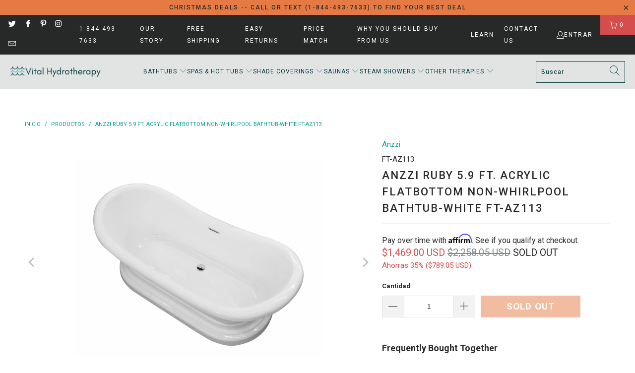

--- FILE ---
content_type: text/html; charset=utf-8
request_url: https://vital-hydrotherapy.com/es/products/ft-az113
body_size: 58785
content:


 <!DOCTYPE html>
<html class="no-js no-touch" lang="es"> <head>
<!-- Start of Booster Apps Seo-0.1-->
<title>Anzzi Ruby 5.9 ft. Acrylic Flatbottom Non-Whirlpool Bathtub-White FT-AZ113 | Vital Hydrotherapy</title><meta name="description" content="Bring an oasis home with our ANZZI Elegance soaking bathtub crafted in white marine grade acrylic with high yield fiberglass reinforcement. Ergonomically designed to cradle the body&#39;s form for maximum comfort this tub is styled with a classic and ..." /><script type="application/ld+json">
  {
    "@context": "https://schema.org",
    "@type": "Organization",
    "name": "Vital Hydrotherapy",
    "url": "https://vital-hydrotherapy.com",
    "description": "Vital Hydrotherapy is an online retailer offering products for water relaxation and fun or entertainment.  We sell spas, hot tubs, saunas, and other hydrotherapy pools and tubs.","image": "https://vital-hydrotherapy.com/cdn/shop/t/22/assets/logo.png?v=14194",
      "logo": "https://vital-hydrotherapy.com/cdn/shop/t/22/assets/logo.png?v=14194","sameAs": ["https://facebook.com/Vital-Hydrotherapy-105141805045457", "https://twitter.com/VHydrotherapy", "https://instagram.com/vital_hydrotherapy", "https://pinterest.com/vhydrotherapy"]
  }
</script>

<script type="application/ld+json">
  {
    "@context": "https://schema.org",
    "@type": "WebSite",
    "name": "Vital Hydrotherapy",
    "url": "https://vital-hydrotherapy.com",
    "potentialAction": {
      "@type": "SearchAction",
      "query-input": "required name=query",
      "target": "https://vital-hydrotherapy.com/search?q={query}"
    }
  }
</script><script type="application/ld+json">
  {
    "@context": "https://schema.org",
    "@type": "Product",
    "name": "Anzzi Ruby 5.9 ft. Acrylic Flatbottom Non-Whirlpool Bathtub-White FT-AZ113",
    "brand": {"@type": "Brand","name": "Anzzi"},
    "sku": "FT-AZ113",
    "mpn": "191042004184",
    "description": "Bring an oasis home with our ANZZI Elegance soaking bathtub crafted in white marine grade acrylic with high yield fiberglass reinforcement. Ergonomically designed to cradle the body's form for maximum comfort this tub is styled with a classic and contemporary flair. Relax and drift away while submerged in your personal oasis.\nFEATURES\n\nTwo piece marine grade acrylic high gloss white with matching pedestal base\nDesigned for floor or wall mounted filler spout\nBuilt-in Chrome Overflow and Push Operated center drain\nRHINO ALLOY certified\nDimensions: 70.75 in. L x 32.75 in. W x 26.5 in. H\nSoaking Depth: 15.125 in.\nWater Capacity: 41 gallons\nTub Weight: 125 lbs.\nAlready pre-plumbed for easy and straight forward installation\nShips from factory within 24 hours once order is processed\nLifetime Warranty\n\nSee manual, specification, care guide, and warranty\n",
    "url": "https://vital-hydrotherapy.com/es/products/ft-az113","image": "https://vital-hydrotherapy.com/cdn/shop/products/Ruby5.9ft.AcrylicFlatbottomNon-WhirlpoolBathtub-White_2024x.jpg?v=1657210722","itemCondition": "https://schema.org/NewCondition",
    "offers": [{
          "@type": "Offer","price": "1469.00","priceCurrency": "USD",
          "itemCondition": "https://schema.org/NewCondition",
          "url": "https://vital-hydrotherapy.com/es/products/ft-az113?variant=43055733407997",
          "sku": "FT-AZ113",
          "mpn": "191042004184",
          "availability" : "https://schema.org/OutOfStock",
          "priceValidUntil": "2026-02-26","gtin12": "191042004184"}]}
</script>
<!-- end of Booster Apps SEO --> <script>
      (function(w,d,t,r,u)
       {
        var f,n,i;
        w[u]=w[u]||[],f=function()
        {
          var o={ti:"56378774"};
          o.q=w[u],w[u]=new UET(o),w[u].push("pageLoad")
        },
   n=d.createElement(t),n.src=r,n.async=1,n.onload=n.onreadystatechange=function()
        {
          var s=this.readyState;
          s&&s!=="loaded"&&s!=="complete"||
   (f(),n.onload=n.onreadystatechange=null)
        },
          i=d.getElementsByTagName(t)[0],i.parentNode.insertBefore(n,i)
      })
      (window,document,"script","//bat.bing.com/bat.js","uetq");</script>

<!-- Google tag (gtag.js) -->
<script async src="https://www.googletagmanager.com/gtag/js?id=G-LP6RBL0JKJ"></script>
<script>
  window.dataLayer = window.dataLayer || [];
  function gtag(){dataLayer.push(arguments);}
  gtag('js', new Date());

  gtag('config', 'G-LP6RBL0JKJ');
</script> <script>
  gtag('event', 'page_view', {
    'send_to': 'AW-340444389',
    'value': 'replace with value',
    'items': [{
      'id': 'replace with value',
      'google_business_vertical': 'retail'
    }]
  });
</script> <meta charset="utf-8"> <meta http-equiv="cleartype" content="on"> <meta name="robots" content="index,follow"> <!-- Mobile Specific Metas --> <meta name="HandheldFriendly" content="True"> <meta name="MobileOptimized" content="320"> <meta name="viewport" content="width=device-width,initial-scale=1"> <meta name="theme-color" content="#ffffff"> <!-- Preconnect Domains --> <link rel="preconnect" href="https://fonts.shopifycdn.com" /> <link rel="preconnect" href="https://cdn.shopify.com" /> <link rel="preconnect" href="https://v.shopify.com" /> <link rel="preconnect" href="https://cdn.shopifycloud.com" /> <link rel="preconnect" href="https://monorail-edge.shopifysvc.com"> <!-- fallback for browsers that don't support preconnect --> <link rel="dns-prefetch" href="https://fonts.shopifycdn.com" /> <link rel="dns-prefetch" href="https://cdn.shopify.com" /> <link rel="dns-prefetch" href="https://v.shopify.com" /> <link rel="dns-prefetch" href="https://cdn.shopifycloud.com" /> <link rel="dns-prefetch" href="https://monorail-edge.shopifysvc.com"> <!-- Preload Assets --> <link rel="preload" href="//vital-hydrotherapy.com/cdn/shop/t/22/assets/fancybox.css?v=19278034316635137701737744562" as="style"> <link rel="preload" href="//vital-hydrotherapy.com/cdn/shop/t/22/assets/styles.css?v=90754934769480601671764253800" as="style"> <link rel="preload" href="//vital-hydrotherapy.com/cdn/shop/t/22/assets/jquery.min.js?v=81049236547974671631737744562" as="script"> <link rel="preload" href="//vital-hydrotherapy.com/cdn/shop/t/22/assets/vendors.js?v=51772124549495699811737744562" as="script"> <link rel="preload" href="//vital-hydrotherapy.com/cdn/shop/t/22/assets/sections.js?v=44928575743550098301737744562" as="script"> <link rel="preload" href="//vital-hydrotherapy.com/cdn/shop/t/22/assets/utilities.js?v=46946557764813106181737744562" as="script"> <link rel="preload" href="//vital-hydrotherapy.com/cdn/shop/t/22/assets/app.js?v=162882354372697959611737744562" as="script"> <!-- Stylesheet for Fancybox library --> <link href="//vital-hydrotherapy.com/cdn/shop/t/22/assets/fancybox.css?v=19278034316635137701737744562" rel="stylesheet" type="text/css" media="all" /> <!-- Stylesheets for Turbo --> <link href="//vital-hydrotherapy.com/cdn/shop/t/22/assets/styles.css?v=90754934769480601671764253800" rel="stylesheet" type="text/css" media="all" /> <script>
      window.lazySizesConfig = window.lazySizesConfig || {};

      lazySizesConfig.expand = 300;
      lazySizesConfig.loadHidden = false;

      /*! lazysizes - v5.2.2 - bgset plugin */
      !function(e,t){var a=function(){t(e.lazySizes),e.removeEventListener("lazyunveilread",a,!0)};t=t.bind(null,e,e.document),"object"==typeof module&&module.exports?t(require("lazysizes")):"function"==typeof define&&define.amd?define(["lazysizes"],t):e.lazySizes?a():e.addEventListener("lazyunveilread",a,!0)}(window,function(e,z,g){"use strict";var c,y,b,f,i,s,n,v,m;e.addEventListener&&(c=g.cfg,y=/\s+/g,b=/\s*\|\s+|\s+\|\s*/g,f=/^(.+?)(?:\s+\[\s*(.+?)\s*\])(?:\s+\[\s*(.+?)\s*\])?$/,i=/^\s*\(*\s*type\s*:\s*(.+?)\s*\)*\s*$/,s=/\(|\)|'/,n={contain:1,cover:1},v=function(e,t){var a;t&&((a=t.match(i))&&a[1]?e.setAttribute("type",a[1]):e.setAttribute("media",c.customMedia[t]||t))},m=function(e){var t,a,i,r;e.target._lazybgset&&(a=(t=e.target)._lazybgset,(i=t.currentSrc||t.src)&&((r=g.fire(a,"bgsetproxy",{src:i,useSrc:s.test(i)?JSON.stringify(i):i})).defaultPrevented||(a.style.backgroundImage="url("+r.detail.useSrc+")")),t._lazybgsetLoading&&(g.fire(a,"_lazyloaded",{},!1,!0),delete t._lazybgsetLoading))},addEventListener("lazybeforeunveil",function(e){var t,a,i,r,s,n,l,d,o,u;!e.defaultPrevented&&(t=e.target.getAttribute("data-bgset"))&&(o=e.target,(u=z.createElement("img")).alt="",u._lazybgsetLoading=!0,e.detail.firesLoad=!0,a=t,i=o,r=u,s=z.createElement("picture"),n=i.getAttribute(c.sizesAttr),l=i.getAttribute("data-ratio"),d=i.getAttribute("data-optimumx"),i._lazybgset&&i._lazybgset.parentNode==i&&i.removeChild(i._lazybgset),Object.defineProperty(r,"_lazybgset",{value:i,writable:!0}),Object.defineProperty(i,"_lazybgset",{value:s,writable:!0}),a=a.replace(y," ").split(b),s.style.display="none",r.className=c.lazyClass,1!=a.length||n||(n="auto"),a.forEach(function(e){var t,a=z.createElement("source");n&&"auto"!=n&&a.setAttribute("sizes",n),(t=e.match(f))?(a.setAttribute(c.srcsetAttr,t[1]),v(a,t[2]),v(a,t[3])):a.setAttribute(c.srcsetAttr,e),s.appendChild(a)}),n&&(r.setAttribute(c.sizesAttr,n),i.removeAttribute(c.sizesAttr),i.removeAttribute("sizes")),d&&r.setAttribute("data-optimumx",d),l&&r.setAttribute("data-ratio",l),s.appendChild(r),i.appendChild(s),setTimeout(function(){g.loader.unveil(u),g.rAF(function(){g.fire(u,"_lazyloaded",{},!0,!0),u.complete&&m({target:u})})}))}),z.addEventListener("load",m,!0),e.addEventListener("lazybeforesizes",function(e){var t,a,i,r;e.detail.instance==g&&e.target._lazybgset&&e.detail.dataAttr&&(t=e.target._lazybgset,i=t,r=(getComputedStyle(i)||{getPropertyValue:function(){}}).getPropertyValue("background-size"),!n[r]&&n[i.style.backgroundSize]&&(r=i.style.backgroundSize),n[a=r]&&(e.target._lazysizesParentFit=a,g.rAF(function(){e.target.setAttribute("data-parent-fit",a),e.target._lazysizesParentFit&&delete e.target._lazysizesParentFit})))},!0),z.documentElement.addEventListener("lazybeforesizes",function(e){var t,a;!e.defaultPrevented&&e.target._lazybgset&&e.detail.instance==g&&(e.detail.width=(t=e.target._lazybgset,a=g.gW(t,t.parentNode),(!t._lazysizesWidth||a>t._lazysizesWidth)&&(t._lazysizesWidth=a),t._lazysizesWidth))}))});

      /*! lazysizes - v5.2.2 */
      !function(e){var t=function(u,D,f){"use strict";var k,H;if(function(){var e;var t={lazyClass:"lazyload",loadedClass:"lazyloaded",loadingClass:"lazyloading",preloadClass:"lazypreload",errorClass:"lazyerror",autosizesClass:"lazyautosizes",srcAttr:"data-src",srcsetAttr:"data-srcset",sizesAttr:"data-sizes",minSize:40,customMedia:{},init:true,expFactor:1.5,hFac:.8,loadMode:2,loadHidden:true,ricTimeout:0,throttleDelay:125};H=u.lazySizesConfig||u.lazysizesConfig||{};for(e in t){if(!(e in H)){H[e]=t[e]}}}(),!D||!D.getElementsByClassName){return{init:function(){},cfg:H,noSupport:true}}var O=D.documentElement,a=u.HTMLPictureElement,P="addEventListener",$="getAttribute",q=u[P].bind(u),I=u.setTimeout,U=u.requestAnimationFrame||I,l=u.requestIdleCallback,j=/^picture$/i,r=["load","error","lazyincluded","_lazyloaded"],i={},G=Array.prototype.forEach,J=function(e,t){if(!i[t]){i[t]=new RegExp("(\\s|^)"+t+"(\\s|$)")}return i[t].test(e[$]("class")||"")&&i[t]},K=function(e,t){if(!J(e,t)){e.setAttribute("class",(e[$]("class")||"").trim()+" "+t)}},Q=function(e,t){var i;if(i=J(e,t)){e.setAttribute("class",(e[$]("class")||"").replace(i," "))}},V=function(t,i,e){var a=e?P:"removeEventListener";if(e){V(t,i)}r.forEach(function(e){t[a](e,i)})},X=function(e,t,i,a,r){var n=D.createEvent("Event");if(!i){i={}}i.instance=k;n.initEvent(t,!a,!r);n.detail=i;e.dispatchEvent(n);return n},Y=function(e,t){var i;if(!a&&(i=u.picturefill||H.pf)){if(t&&t.src&&!e[$]("srcset")){e.setAttribute("srcset",t.src)}i({reevaluate:true,elements:[e]})}else if(t&&t.src){e.src=t.src}},Z=function(e,t){return(getComputedStyle(e,null)||{})[t]},s=function(e,t,i){i=i||e.offsetWidth;while(i<H.minSize&&t&&!e._lazysizesWidth){i=t.offsetWidth;t=t.parentNode}return i},ee=function(){var i,a;var t=[];var r=[];var n=t;var s=function(){var e=n;n=t.length?r:t;i=true;a=false;while(e.length){e.shift()()}i=false};var e=function(e,t){if(i&&!t){e.apply(this,arguments)}else{n.push(e);if(!a){a=true;(D.hidden?I:U)(s)}}};e._lsFlush=s;return e}(),te=function(i,e){return e?function(){ee(i)}:function(){var e=this;var t=arguments;ee(function(){i.apply(e,t)})}},ie=function(e){var i;var a=0;var r=H.throttleDelay;var n=H.ricTimeout;var t=function(){i=false;a=f.now();e()};var s=l&&n>49?function(){l(t,{timeout:n});if(n!==H.ricTimeout){n=H.ricTimeout}}:te(function(){I(t)},true);return function(e){var t;if(e=e===true){n=33}if(i){return}i=true;t=r-(f.now()-a);if(t<0){t=0}if(e||t<9){s()}else{I(s,t)}}},ae=function(e){var t,i;var a=99;var r=function(){t=null;e()};var n=function(){var e=f.now()-i;if(e<a){I(n,a-e)}else{(l||r)(r)}};return function(){i=f.now();if(!t){t=I(n,a)}}},e=function(){var v,m,c,h,e;var y,z,g,p,C,b,A;var n=/^img$/i;var d=/^iframe$/i;var E="onscroll"in u&&!/(gle|ing)bot/.test(navigator.userAgent);var _=0;var w=0;var N=0;var M=-1;var x=function(e){N--;if(!e||N<0||!e.target){N=0}};var W=function(e){if(A==null){A=Z(D.body,"visibility")=="hidden"}return A||!(Z(e.parentNode,"visibility")=="hidden"&&Z(e,"visibility")=="hidden")};var S=function(e,t){var i;var a=e;var r=W(e);g-=t;b+=t;p-=t;C+=t;while(r&&(a=a.offsetParent)&&a!=D.body&&a!=O){r=(Z(a,"opacity")||1)>0;if(r&&Z(a,"overflow")!="visible"){i=a.getBoundingClientRect();r=C>i.left&&p<i.right&&b>i.top-1&&g<i.bottom+1}}return r};var t=function(){var e,t,i,a,r,n,s,l,o,u,f,c;var d=k.elements;if((h=H.loadMode)&&N<8&&(e=d.length)){t=0;M++;for(;t<e;t++){if(!d[t]||d[t]._lazyRace){continue}if(!E||k.prematureUnveil&&k.prematureUnveil(d[t])){R(d[t]);continue}if(!(l=d[t][$]("data-expand"))||!(n=l*1)){n=w}if(!u){u=!H.expand||H.expand<1?O.clientHeight>500&&O.clientWidth>500?500:370:H.expand;k._defEx=u;f=u*H.expFactor;c=H.hFac;A=null;if(w<f&&N<1&&M>2&&h>2&&!D.hidden){w=f;M=0}else if(h>1&&M>1&&N<6){w=u}else{w=_}}if(o!==n){y=innerWidth+n*c;z=innerHeight+n;s=n*-1;o=n}i=d[t].getBoundingClientRect();if((b=i.bottom)>=s&&(g=i.top)<=z&&(C=i.right)>=s*c&&(p=i.left)<=y&&(b||C||p||g)&&(H.loadHidden||W(d[t]))&&(m&&N<3&&!l&&(h<3||M<4)||S(d[t],n))){R(d[t]);r=true;if(N>9){break}}else if(!r&&m&&!a&&N<4&&M<4&&h>2&&(v[0]||H.preloadAfterLoad)&&(v[0]||!l&&(b||C||p||g||d[t][$](H.sizesAttr)!="auto"))){a=v[0]||d[t]}}if(a&&!r){R(a)}}};var i=ie(t);var B=function(e){var t=e.target;if(t._lazyCache){delete t._lazyCache;return}x(e);K(t,H.loadedClass);Q(t,H.loadingClass);V(t,L);X(t,"lazyloaded")};var a=te(B);var L=function(e){a({target:e.target})};var T=function(t,i){try{t.contentWindow.location.replace(i)}catch(e){t.src=i}};var F=function(e){var t;var i=e[$](H.srcsetAttr);if(t=H.customMedia[e[$]("data-media")||e[$]("media")]){e.setAttribute("media",t)}if(i){e.setAttribute("srcset",i)}};var s=te(function(t,e,i,a,r){var n,s,l,o,u,f;if(!(u=X(t,"lazybeforeunveil",e)).defaultPrevented){if(a){if(i){K(t,H.autosizesClass)}else{t.setAttribute("sizes",a)}}s=t[$](H.srcsetAttr);n=t[$](H.srcAttr);if(r){l=t.parentNode;o=l&&j.test(l.nodeName||"")}f=e.firesLoad||"src"in t&&(s||n||o);u={target:t};K(t,H.loadingClass);if(f){clearTimeout(c);c=I(x,2500);V(t,L,true)}if(o){G.call(l.getElementsByTagName("source"),F)}if(s){t.setAttribute("srcset",s)}else if(n&&!o){if(d.test(t.nodeName)){T(t,n)}else{t.src=n}}if(r&&(s||o)){Y(t,{src:n})}}if(t._lazyRace){delete t._lazyRace}Q(t,H.lazyClass);ee(function(){var e=t.complete&&t.naturalWidth>1;if(!f||e){if(e){K(t,"ls-is-cached")}B(u);t._lazyCache=true;I(function(){if("_lazyCache"in t){delete t._lazyCache}},9)}if(t.loading=="lazy"){N--}},true)});var R=function(e){if(e._lazyRace){return}var t;var i=n.test(e.nodeName);var a=i&&(e[$](H.sizesAttr)||e[$]("sizes"));var r=a=="auto";if((r||!m)&&i&&(e[$]("src")||e.srcset)&&!e.complete&&!J(e,H.errorClass)&&J(e,H.lazyClass)){return}t=X(e,"lazyunveilread").detail;if(r){re.updateElem(e,true,e.offsetWidth)}e._lazyRace=true;N++;s(e,t,r,a,i)};var r=ae(function(){H.loadMode=3;i()});var l=function(){if(H.loadMode==3){H.loadMode=2}r()};var o=function(){if(m){return}if(f.now()-e<999){I(o,999);return}m=true;H.loadMode=3;i();q("scroll",l,true)};return{_:function(){e=f.now();k.elements=D.getElementsByClassName(H.lazyClass);v=D.getElementsByClassName(H.lazyClass+" "+H.preloadClass);q("scroll",i,true);q("resize",i,true);q("pageshow",function(e){if(e.persisted){var t=D.querySelectorAll("."+H.loadingClass);if(t.length&&t.forEach){U(function(){t.forEach(function(e){if(e.complete){R(e)}})})}}});if(u.MutationObserver){new MutationObserver(i).observe(O,{childList:true,subtree:true,attributes:true})}else{O[P]("DOMNodeInserted",i,true);O[P]("DOMAttrModified",i,true);setInterval(i,999)}q("hashchange",i,true);["focus","mouseover","click","load","transitionend","animationend"].forEach(function(e){D[P](e,i,true)});if(/d$|^c/.test(D.readyState)){o()}else{q("load",o);D[P]("DOMContentLoaded",i);I(o,2e4)}if(k.elements.length){t();ee._lsFlush()}else{i()}},checkElems:i,unveil:R,_aLSL:l}}(),re=function(){var i;var n=te(function(e,t,i,a){var r,n,s;e._lazysizesWidth=a;a+="px";e.setAttribute("sizes",a);if(j.test(t.nodeName||"")){r=t.getElementsByTagName("source");for(n=0,s=r.length;n<s;n++){r[n].setAttribute("sizes",a)}}if(!i.detail.dataAttr){Y(e,i.detail)}});var a=function(e,t,i){var a;var r=e.parentNode;if(r){i=s(e,r,i);a=X(e,"lazybeforesizes",{width:i,dataAttr:!!t});if(!a.defaultPrevented){i=a.detail.width;if(i&&i!==e._lazysizesWidth){n(e,r,a,i)}}}};var e=function(){var e;var t=i.length;if(t){e=0;for(;e<t;e++){a(i[e])}}};var t=ae(e);return{_:function(){i=D.getElementsByClassName(H.autosizesClass);q("resize",t)},checkElems:t,updateElem:a}}(),t=function(){if(!t.i&&D.getElementsByClassName){t.i=true;re._();e._()}};return I(function(){H.init&&t()}),k={cfg:H,autoSizer:re,loader:e,init:t,uP:Y,aC:K,rC:Q,hC:J,fire:X,gW:s,rAF:ee}}(e,e.document,Date);e.lazySizes=t,"object"==typeof module&&module.exports&&(module.exports=t)}("undefined"!=typeof window?window:{});</script> <!-- Icons --> <link rel="shortcut icon" type="image/x-icon" href="//vital-hydrotherapy.com/cdn/shop/files/VHT_500_x_500_180x180.png?v=1631545932"> <link rel="apple-touch-icon" href="//vital-hydrotherapy.com/cdn/shop/files/VHT_500_x_500_180x180.png?v=1631545932"/> <link rel="apple-touch-icon" sizes="57x57" href="//vital-hydrotherapy.com/cdn/shop/files/VHT_500_x_500_57x57.png?v=1631545932"/> <link rel="apple-touch-icon" sizes="60x60" href="//vital-hydrotherapy.com/cdn/shop/files/VHT_500_x_500_60x60.png?v=1631545932"/> <link rel="apple-touch-icon" sizes="72x72" href="//vital-hydrotherapy.com/cdn/shop/files/VHT_500_x_500_72x72.png?v=1631545932"/> <link rel="apple-touch-icon" sizes="76x76" href="//vital-hydrotherapy.com/cdn/shop/files/VHT_500_x_500_76x76.png?v=1631545932"/> <link rel="apple-touch-icon" sizes="114x114" href="//vital-hydrotherapy.com/cdn/shop/files/VHT_500_x_500_114x114.png?v=1631545932"/> <link rel="apple-touch-icon" sizes="180x180" href="//vital-hydrotherapy.com/cdn/shop/files/VHT_500_x_500_180x180.png?v=1631545932"/> <link rel="apple-touch-icon" sizes="228x228" href="//vital-hydrotherapy.com/cdn/shop/files/VHT_500_x_500_228x228.png?v=1631545932"/> <link rel="canonical" href="https://vital-hydrotherapy.com/es/products/ft-az113"/> <script src="//vital-hydrotherapy.com/cdn/shop/t/22/assets/jquery.min.js?v=81049236547974671631737744562" defer></script> <script src="//vital-hydrotherapy.com/cdn/shop/t/22/assets/currencies.js?v=63035159355332271981737744562" defer></script> <script>
      window.PXUTheme = window.PXUTheme || {};
      window.PXUTheme.version = '7.1.1';
      window.PXUTheme.name = 'Turbo';</script>
    


    
<template id="price-ui"><span class="price " data-price></span><span class="compare-at-price" data-compare-at-price></span><span class="unit-pricing" data-unit-pricing></span></template> <template id="price-ui-badge"><div class="price-ui-badge__sticker price-ui-badge__sticker--"> <span class="price-ui-badge__sticker-text" data-badge></span></div></template> <template id="price-ui__price"><span class="money" data-price></span></template> <template id="price-ui__price-range"><span class="price-min" data-price-min><span class="money" data-price></span></span> - <span class="price-max" data-price-max><span class="money" data-price></span></span></template> <template id="price-ui__unit-pricing"><span class="unit-quantity" data-unit-quantity></span> | <span class="unit-price" data-unit-price><span class="money" data-price></span></span> / <span class="unit-measurement" data-unit-measurement></span></template> <template id="price-ui-badge__percent-savings-range">Guardar hasta <span data-price-percent></span>%</template> <template id="price-ui-badge__percent-savings">Guardar <span data-price-percent></span>%</template> <template id="price-ui-badge__price-savings-range">Guarda hasta <span class="money" data-price></span></template> <template id="price-ui-badge__price-savings">Guardar <span class="money" data-price></span></template> <template id="price-ui-badge__on-sale">Venta</template> <template id="price-ui-badge__sold-out">Vendido</template> <template id="price-ui-badge__in-stock">En stock</template> <script>
      
window.PXUTheme = window.PXUTheme || {};


window.PXUTheme.theme_settings = {};
window.PXUTheme.currency = {};
window.PXUTheme.routes = window.PXUTheme.routes || {};


window.PXUTheme.theme_settings.display_tos_checkbox = false;
window.PXUTheme.theme_settings.go_to_checkout = true;
window.PXUTheme.theme_settings.cart_action = "redirect_cart";
window.PXUTheme.theme_settings.cart_shipping_calculator = false;


window.PXUTheme.theme_settings.collection_swatches = false;
window.PXUTheme.theme_settings.collection_secondary_image = true;


window.PXUTheme.currency.show_multiple_currencies = false;
window.PXUTheme.currency.shop_currency = "USD";
window.PXUTheme.currency.default_currency = "USD";
window.PXUTheme.currency.display_format = "money_with_currency_format";
window.PXUTheme.currency.money_format = "${{amount}} USD";
window.PXUTheme.currency.money_format_no_currency = "${{amount}}";
window.PXUTheme.currency.money_format_currency = "${{amount}} USD";
window.PXUTheme.currency.native_multi_currency = true;
window.PXUTheme.currency.iso_code = "USD";
window.PXUTheme.currency.symbol = "$";


window.PXUTheme.theme_settings.display_inventory_left = true;
window.PXUTheme.theme_settings.inventory_threshold = 10;
window.PXUTheme.theme_settings.limit_quantity = false;


window.PXUTheme.theme_settings.menu_position = null;


window.PXUTheme.theme_settings.newsletter_popup = false;
window.PXUTheme.theme_settings.newsletter_popup_days = "0";
window.PXUTheme.theme_settings.newsletter_popup_mobile = false;
window.PXUTheme.theme_settings.newsletter_popup_seconds = 0;


window.PXUTheme.theme_settings.pagination_type = "load_more";


window.PXUTheme.theme_settings.enable_shopify_collection_badges = true;
window.PXUTheme.theme_settings.quick_shop_thumbnail_position = null;
window.PXUTheme.theme_settings.product_form_style = "radio";
window.PXUTheme.theme_settings.sale_banner_enabled = false;
window.PXUTheme.theme_settings.display_savings = true;
window.PXUTheme.theme_settings.display_sold_out_price = true;
window.PXUTheme.theme_settings.sold_out_text = "SOLD OUT";
window.PXUTheme.theme_settings.free_text = "Free";
window.PXUTheme.theme_settings.video_looping = null;
window.PXUTheme.theme_settings.quick_shop_style = "popup";
window.PXUTheme.theme_settings.hover_enabled = false;


window.PXUTheme.routes.cart_url = "/es/cart";
window.PXUTheme.routes.root_url = "/es";
window.PXUTheme.routes.search_url = "/es/search";
window.PXUTheme.routes.all_products_collection_url = "/es/collections/all";


window.PXUTheme.theme_settings.image_loading_style = "blur-up";


window.PXUTheme.theme_settings.search_option = "product,page,article";
window.PXUTheme.theme_settings.search_items_to_display = 5;
window.PXUTheme.theme_settings.enable_autocomplete = true;


window.PXUTheme.theme_settings.page_dots_enabled = true;
window.PXUTheme.theme_settings.slideshow_arrow_size = "light";


window.PXUTheme.theme_settings.quick_shop_enabled = true;


window.PXUTheme.translation = {};


window.PXUTheme.translation.agree_to_terms_warning = "Usted debe estar de acuerdo con los términos y condiciones de pago y envío.";
window.PXUTheme.translation.one_item_left = "artículo queda";
window.PXUTheme.translation.items_left_text = "artículos quedan";
window.PXUTheme.translation.cart_savings_text = "Ahorras";
window.PXUTheme.translation.cart_discount_text = "Descuento";
window.PXUTheme.translation.cart_subtotal_text = "Subtotal";
window.PXUTheme.translation.cart_remove_text = "Eliminar";
window.PXUTheme.translation.cart_free_text = "Libre";


window.PXUTheme.translation.newsletter_success_text = "¡Gracias por unirte a nuestra lista de correo!";


window.PXUTheme.translation.notify_email = "Introduce tu dirección de correo electrónico...";
window.PXUTheme.translation.notify_email_value = "Translation missing: es.contact.fields.email";
window.PXUTheme.translation.notify_email_send = "Enviar";
window.PXUTheme.translation.notify_message_first = "Por favor, notifícame cuando ";
window.PXUTheme.translation.notify_message_last = " esté disponible - ";
window.PXUTheme.translation.notify_success_text = "¡Gracias! ¡Te avisaremos cuando el producto esté disponible!";


window.PXUTheme.translation.add_to_cart = "Añadir a la cesta";
window.PXUTheme.translation.coming_soon_text = "Próximamente";
window.PXUTheme.translation.sold_out_text = "Vendido";
window.PXUTheme.translation.sale_text = "Rebajado";
window.PXUTheme.translation.savings_text = "Ahorras";
window.PXUTheme.translation.from_text = "de";
window.PXUTheme.translation.new_text = "Nuevo";
window.PXUTheme.translation.pre_order_text = "Hacer un pedido";
window.PXUTheme.translation.unavailable_text = "No disponible";


window.PXUTheme.translation.all_results = "Ver todos los resultados";
window.PXUTheme.translation.no_results = "No se encontraron resultados.";


window.PXUTheme.media_queries = {};
window.PXUTheme.media_queries.small = window.matchMedia( "(max-width: 480px)" );
window.PXUTheme.media_queries.medium = window.matchMedia( "(max-width: 798px)" );
window.PXUTheme.media_queries.large = window.matchMedia( "(min-width: 799px)" );
window.PXUTheme.media_queries.larger = window.matchMedia( "(min-width: 960px)" );
window.PXUTheme.media_queries.xlarge = window.matchMedia( "(min-width: 1200px)" );
window.PXUTheme.media_queries.ie10 = window.matchMedia( "all and (-ms-high-contrast: none), (-ms-high-contrast: active)" );
window.PXUTheme.media_queries.tablet = window.matchMedia( "only screen and (min-width: 799px) and (max-width: 1024px)" );</script> <script src="//vital-hydrotherapy.com/cdn/shop/t/22/assets/vendors.js?v=51772124549495699811737744562" defer></script> <script src="//vital-hydrotherapy.com/cdn/shop/t/22/assets/sections.js?v=44928575743550098301737744562" defer></script> <script src="//vital-hydrotherapy.com/cdn/shop/t/22/assets/utilities.js?v=46946557764813106181737744562" defer></script> <script src="//vital-hydrotherapy.com/cdn/shop/t/22/assets/app.js?v=162882354372697959611737744562" defer></script> <script></script> <script>window.performance && window.performance.mark && window.performance.mark('shopify.content_for_header.start');</script><meta name="facebook-domain-verification" content="89fdqdbiii39cckgsp99xz0m96xxiy">
<meta name="google-site-verification" content="LkEfualxTMIO5LdAdNiymm7BptHCu8FIrMeqtal9QBs">
<meta id="shopify-digital-wallet" name="shopify-digital-wallet" content="/55754031254/digital_wallets/dialog">
<meta name="shopify-checkout-api-token" content="55aecbd9a00dbc0ee26e181faabed410">
<meta id="in-context-paypal-metadata" data-shop-id="55754031254" data-venmo-supported="false" data-environment="production" data-locale="es_ES" data-paypal-v4="true" data-currency="USD">
<link rel="alternate" hreflang="x-default" href="https://vital-hydrotherapy.com/products/ft-az113">
<link rel="alternate" hreflang="en" href="https://vital-hydrotherapy.com/products/ft-az113">
<link rel="alternate" hreflang="es" href="https://vital-hydrotherapy.com/es/products/ft-az113">
<link rel="alternate" hreflang="en-CA" href="https://vital-hydrotherapy.com/en-ca/products/ft-az113">
<link rel="alternate" type="application/json+oembed" href="https://vital-hydrotherapy.com/es/products/ft-az113.oembed">
<script async="async" src="/checkouts/internal/preloads.js?locale=es-US"></script>
<link rel="preconnect" href="https://shop.app" crossorigin="anonymous">
<script async="async" src="https://shop.app/checkouts/internal/preloads.js?locale=es-US&shop_id=55754031254" crossorigin="anonymous"></script>
<script id="apple-pay-shop-capabilities" type="application/json">{"shopId":55754031254,"countryCode":"US","currencyCode":"USD","merchantCapabilities":["supports3DS"],"merchantId":"gid:\/\/shopify\/Shop\/55754031254","merchantName":"Vital Hydrotherapy","requiredBillingContactFields":["postalAddress","email","phone"],"requiredShippingContactFields":["postalAddress","email","phone"],"shippingType":"shipping","supportedNetworks":["visa","masterCard","amex","discover","elo","jcb"],"total":{"type":"pending","label":"Vital Hydrotherapy","amount":"1.00"},"shopifyPaymentsEnabled":true,"supportsSubscriptions":true}</script>
<script id="shopify-features" type="application/json">{"accessToken":"55aecbd9a00dbc0ee26e181faabed410","betas":["rich-media-storefront-analytics"],"domain":"vital-hydrotherapy.com","predictiveSearch":true,"shopId":55754031254,"locale":"es"}</script>
<script>var Shopify = Shopify || {};
Shopify.shop = "vital-hydrotherapy.myshopify.com";
Shopify.locale = "es";
Shopify.currency = {"active":"USD","rate":"1.0"};
Shopify.country = "US";
Shopify.theme = {"name":"Christmas 2025","id":148406731005,"schema_name":"Turbo","schema_version":"7.1.1","theme_store_id":null,"role":"main"};
Shopify.theme.handle = "null";
Shopify.theme.style = {"id":null,"handle":null};
Shopify.cdnHost = "vital-hydrotherapy.com/cdn";
Shopify.routes = Shopify.routes || {};
Shopify.routes.root = "/es/";</script>
<script type="module">!function(o){(o.Shopify=o.Shopify||{}).modules=!0}(window);</script>
<script>!function(o){function n(){var o=[];function n(){o.push(Array.prototype.slice.apply(arguments))}return n.q=o,n}var t=o.Shopify=o.Shopify||{};t.loadFeatures=n(),t.autoloadFeatures=n()}(window);</script>
<script>
  window.ShopifyPay = window.ShopifyPay || {};
  window.ShopifyPay.apiHost = "shop.app\/pay";
  window.ShopifyPay.redirectState = null;
</script>
<script id="shop-js-analytics" type="application/json">{"pageType":"product"}</script>
<script defer="defer" async type="module" src="//vital-hydrotherapy.com/cdn/shopifycloud/shop-js/modules/v2/client.init-shop-cart-sync_BauuRneq.es.esm.js"></script>
<script defer="defer" async type="module" src="//vital-hydrotherapy.com/cdn/shopifycloud/shop-js/modules/v2/chunk.common_JQpvZAPo.esm.js"></script>
<script defer="defer" async type="module" src="//vital-hydrotherapy.com/cdn/shopifycloud/shop-js/modules/v2/chunk.modal_Cc_JA9bg.esm.js"></script>
<script type="module">
  await import("//vital-hydrotherapy.com/cdn/shopifycloud/shop-js/modules/v2/client.init-shop-cart-sync_BauuRneq.es.esm.js");
await import("//vital-hydrotherapy.com/cdn/shopifycloud/shop-js/modules/v2/chunk.common_JQpvZAPo.esm.js");
await import("//vital-hydrotherapy.com/cdn/shopifycloud/shop-js/modules/v2/chunk.modal_Cc_JA9bg.esm.js");

  window.Shopify.SignInWithShop?.initShopCartSync?.({"fedCMEnabled":true,"windoidEnabled":true});

</script>
<script>
  window.Shopify = window.Shopify || {};
  if (!window.Shopify.featureAssets) window.Shopify.featureAssets = {};
  window.Shopify.featureAssets['shop-js'] = {"shop-cart-sync":["modules/v2/client.shop-cart-sync_BVP18cnx.es.esm.js","modules/v2/chunk.common_JQpvZAPo.esm.js","modules/v2/chunk.modal_Cc_JA9bg.esm.js"],"init-fed-cm":["modules/v2/client.init-fed-cm_D8ocI3Hl.es.esm.js","modules/v2/chunk.common_JQpvZAPo.esm.js","modules/v2/chunk.modal_Cc_JA9bg.esm.js"],"shop-toast-manager":["modules/v2/client.shop-toast-manager_CLAzazP1.es.esm.js","modules/v2/chunk.common_JQpvZAPo.esm.js","modules/v2/chunk.modal_Cc_JA9bg.esm.js"],"init-shop-cart-sync":["modules/v2/client.init-shop-cart-sync_BauuRneq.es.esm.js","modules/v2/chunk.common_JQpvZAPo.esm.js","modules/v2/chunk.modal_Cc_JA9bg.esm.js"],"shop-button":["modules/v2/client.shop-button_CyDIc4qj.es.esm.js","modules/v2/chunk.common_JQpvZAPo.esm.js","modules/v2/chunk.modal_Cc_JA9bg.esm.js"],"init-windoid":["modules/v2/client.init-windoid_oJvx2C9L.es.esm.js","modules/v2/chunk.common_JQpvZAPo.esm.js","modules/v2/chunk.modal_Cc_JA9bg.esm.js"],"shop-cash-offers":["modules/v2/client.shop-cash-offers_CkIkb9Wi.es.esm.js","modules/v2/chunk.common_JQpvZAPo.esm.js","modules/v2/chunk.modal_Cc_JA9bg.esm.js"],"pay-button":["modules/v2/client.pay-button_5yb_uJBU.es.esm.js","modules/v2/chunk.common_JQpvZAPo.esm.js","modules/v2/chunk.modal_Cc_JA9bg.esm.js"],"init-customer-accounts":["modules/v2/client.init-customer-accounts_CO9OeEd-.es.esm.js","modules/v2/client.shop-login-button_DLqQTw7D.es.esm.js","modules/v2/chunk.common_JQpvZAPo.esm.js","modules/v2/chunk.modal_Cc_JA9bg.esm.js"],"avatar":["modules/v2/client.avatar_BTnouDA3.es.esm.js"],"checkout-modal":["modules/v2/client.checkout-modal_yS2RcjXz.es.esm.js","modules/v2/chunk.common_JQpvZAPo.esm.js","modules/v2/chunk.modal_Cc_JA9bg.esm.js"],"init-shop-for-new-customer-accounts":["modules/v2/client.init-shop-for-new-customer-accounts_DPeXQnFd.es.esm.js","modules/v2/client.shop-login-button_DLqQTw7D.es.esm.js","modules/v2/chunk.common_JQpvZAPo.esm.js","modules/v2/chunk.modal_Cc_JA9bg.esm.js"],"init-customer-accounts-sign-up":["modules/v2/client.init-customer-accounts-sign-up_D_IzRyVC.es.esm.js","modules/v2/client.shop-login-button_DLqQTw7D.es.esm.js","modules/v2/chunk.common_JQpvZAPo.esm.js","modules/v2/chunk.modal_Cc_JA9bg.esm.js"],"init-shop-email-lookup-coordinator":["modules/v2/client.init-shop-email-lookup-coordinator_CRbuXBM_.es.esm.js","modules/v2/chunk.common_JQpvZAPo.esm.js","modules/v2/chunk.modal_Cc_JA9bg.esm.js"],"shop-follow-button":["modules/v2/client.shop-follow-button_Bv9YhKz6.es.esm.js","modules/v2/chunk.common_JQpvZAPo.esm.js","modules/v2/chunk.modal_Cc_JA9bg.esm.js"],"shop-login-button":["modules/v2/client.shop-login-button_DLqQTw7D.es.esm.js","modules/v2/chunk.common_JQpvZAPo.esm.js","modules/v2/chunk.modal_Cc_JA9bg.esm.js"],"shop-login":["modules/v2/client.shop-login_CYZ0rRS7.es.esm.js","modules/v2/chunk.common_JQpvZAPo.esm.js","modules/v2/chunk.modal_Cc_JA9bg.esm.js"],"lead-capture":["modules/v2/client.lead-capture_X_4VExJo.es.esm.js","modules/v2/chunk.common_JQpvZAPo.esm.js","modules/v2/chunk.modal_Cc_JA9bg.esm.js"],"payment-terms":["modules/v2/client.payment-terms_DA3Rk9yv.es.esm.js","modules/v2/chunk.common_JQpvZAPo.esm.js","modules/v2/chunk.modal_Cc_JA9bg.esm.js"]};
</script>
<script>(function() {
  var isLoaded = false;
  function asyncLoad() {
    if (isLoaded) return;
    isLoaded = true;
    var urls = ["https:\/\/static.klaviyo.com\/onsite\/js\/klaviyo.js?company_id=TCLBpG\u0026shop=vital-hydrotherapy.myshopify.com","https:\/\/embed.tawk.to\/widget-script\/60de995a65b7290ac639017e\/1f9ioe2so.js?shop=vital-hydrotherapy.myshopify.com","https:\/\/static.klaviyo.com\/onsite\/js\/klaviyo.js?company_id=TCLBpG\u0026shop=vital-hydrotherapy.myshopify.com","\/\/satcb.azureedge.net\/Scripts\/satcb.min.js?shop=vital-hydrotherapy.myshopify.com"];
    for (var i = 0; i <urls.length; i++) {
      var s = document.createElement('script');
      s.type = 'text/javascript';
      s.async = true;
      s.src = urls[i];
      var x = document.getElementsByTagName('script')[0];
      x.parentNode.insertBefore(s, x);
    }
  };
  if(window.attachEvent) {
    window.attachEvent('onload', asyncLoad);
  } else {
    window.addEventListener('load', asyncLoad, false);
  }
})();</script>
<script id="__st">var __st={"a":55754031254,"offset":-21600,"reqid":"74363b05-b3e5-4ae0-b5e3-85cae31110a1-1769549485","pageurl":"vital-hydrotherapy.com\/es\/products\/ft-az113","u":"b92f224b7525","p":"product","rtyp":"product","rid":7768183996669};</script>
<script>window.ShopifyPaypalV4VisibilityTracking = true;</script>
<script id="captcha-bootstrap">!function(){'use strict';const t='contact',e='account',n='new_comment',o=[[t,t],['blogs',n],['comments',n],[t,'customer']],c=[[e,'customer_login'],[e,'guest_login'],[e,'recover_customer_password'],[e,'create_customer']],r=t=>t.map((([t,e])=>`form[action*='/${t}']:not([data-nocaptcha='true']) input[name='form_type'][value='${e}']`)).join(','),a=t=>()=>t?[...document.querySelectorAll(t)].map((t=>t.form)):[];function s(){const t=[...o],e=r(t);return a(e)}const i='password',u='form_key',d=['recaptcha-v3-token','g-recaptcha-response','h-captcha-response',i],f=()=>{try{return window.sessionStorage}catch{return}},m='__shopify_v',_=t=>t.elements[u];function p(t,e,n=!1){try{const o=window.sessionStorage,c=JSON.parse(o.getItem(e)),{data:r}=function(t){const{data:e,action:n}=t;return t[m]||n?{data:e,action:n}:{data:t,action:n}}(c);for(const[e,n]of Object.entries(r))t.elements[e]&&(t.elements[e].value=n);n&&o.removeItem(e)}catch(o){console.error('form repopulation failed',{error:o})}}const l='form_type',E='cptcha';function T(t){t.dataset[E]=!0}const w=window,h=w.document,L='Shopify',v='ce_forms',y='captcha';let A=!1;((t,e)=>{const n=(g='f06e6c50-85a8-45c8-87d0-21a2b65856fe',I='https://cdn.shopify.com/shopifycloud/storefront-forms-hcaptcha/ce_storefront_forms_captcha_hcaptcha.v1.5.2.iife.js',D={infoText:'Protegido por hCaptcha',privacyText:'Privacidad',termsText:'Términos'},(t,e,n)=>{const o=w[L][v],c=o.bindForm;if(c)return c(t,g,e,D).then(n);var r;o.q.push([[t,g,e,D],n]),r=I,A||(h.body.append(Object.assign(h.createElement('script'),{id:'captcha-provider',async:!0,src:r})),A=!0)});var g,I,D;w[L]=w[L]||{},w[L][v]=w[L][v]||{},w[L][v].q=[],w[L][y]=w[L][y]||{},w[L][y].protect=function(t,e){n(t,void 0,e),T(t)},Object.freeze(w[L][y]),function(t,e,n,w,h,L){const[v,y,A,g]=function(t,e,n){const i=e?o:[],u=t?c:[],d=[...i,...u],f=r(d),m=r(i),_=r(d.filter((([t,e])=>n.includes(e))));return[a(f),a(m),a(_),s()]}(w,h,L),I=t=>{const e=t.target;return e instanceof HTMLFormElement?e:e&&e.form},D=t=>v().includes(t);t.addEventListener('submit',(t=>{const e=I(t);if(!e)return;const n=D(e)&&!e.dataset.hcaptchaBound&&!e.dataset.recaptchaBound,o=_(e),c=g().includes(e)&&(!o||!o.value);(n||c)&&t.preventDefault(),c&&!n&&(function(t){try{if(!f())return;!function(t){const e=f();if(!e)return;const n=_(t);if(!n)return;const o=n.value;o&&e.removeItem(o)}(t);const e=Array.from(Array(32),(()=>Math.random().toString(36)[2])).join('');!function(t,e){_(t)||t.append(Object.assign(document.createElement('input'),{type:'hidden',name:u})),t.elements[u].value=e}(t,e),function(t,e){const n=f();if(!n)return;const o=[...t.querySelectorAll(`input[type='${i}']`)].map((({name:t})=>t)),c=[...d,...o],r={};for(const[a,s]of new FormData(t).entries())c.includes(a)||(r[a]=s);n.setItem(e,JSON.stringify({[m]:1,action:t.action,data:r}))}(t,e)}catch(e){console.error('failed to persist form',e)}}(e),e.submit())}));const S=(t,e)=>{t&&!t.dataset[E]&&(n(t,e.some((e=>e===t))),T(t))};for(const o of['focusin','change'])t.addEventListener(o,(t=>{const e=I(t);D(e)&&S(e,y())}));const B=e.get('form_key'),M=e.get(l),P=B&&M;t.addEventListener('DOMContentLoaded',(()=>{const t=y();if(P)for(const e of t)e.elements[l].value===M&&p(e,B);[...new Set([...A(),...v().filter((t=>'true'===t.dataset.shopifyCaptcha))])].forEach((e=>S(e,t)))}))}(h,new URLSearchParams(w.location.search),n,t,e,['guest_login'])})(!0,!0)}();</script>
<script integrity="sha256-4kQ18oKyAcykRKYeNunJcIwy7WH5gtpwJnB7kiuLZ1E=" data-source-attribution="shopify.loadfeatures" defer="defer" src="//vital-hydrotherapy.com/cdn/shopifycloud/storefront/assets/storefront/load_feature-a0a9edcb.js" crossorigin="anonymous"></script>
<script crossorigin="anonymous" defer="defer" src="//vital-hydrotherapy.com/cdn/shopifycloud/storefront/assets/shopify_pay/storefront-65b4c6d7.js?v=20250812"></script>
<script data-source-attribution="shopify.dynamic_checkout.dynamic.init">var Shopify=Shopify||{};Shopify.PaymentButton=Shopify.PaymentButton||{isStorefrontPortableWallets:!0,init:function(){window.Shopify.PaymentButton.init=function(){};var t=document.createElement("script");t.src="https://vital-hydrotherapy.com/cdn/shopifycloud/portable-wallets/latest/portable-wallets.es.js",t.type="module",document.head.appendChild(t)}};
</script>
<script data-source-attribution="shopify.dynamic_checkout.buyer_consent">
  function portableWalletsHideBuyerConsent(e){var t=document.getElementById("shopify-buyer-consent"),n=document.getElementById("shopify-subscription-policy-button");t&&n&&(t.classList.add("hidden"),t.setAttribute("aria-hidden","true"),n.removeEventListener("click",e))}function portableWalletsShowBuyerConsent(e){var t=document.getElementById("shopify-buyer-consent"),n=document.getElementById("shopify-subscription-policy-button");t&&n&&(t.classList.remove("hidden"),t.removeAttribute("aria-hidden"),n.addEventListener("click",e))}window.Shopify?.PaymentButton&&(window.Shopify.PaymentButton.hideBuyerConsent=portableWalletsHideBuyerConsent,window.Shopify.PaymentButton.showBuyerConsent=portableWalletsShowBuyerConsent);
</script>
<script data-source-attribution="shopify.dynamic_checkout.cart.bootstrap">document.addEventListener("DOMContentLoaded",(function(){function t(){return document.querySelector("shopify-accelerated-checkout-cart, shopify-accelerated-checkout")}if(t())Shopify.PaymentButton.init();else{new MutationObserver((function(e,n){t()&&(Shopify.PaymentButton.init(),n.disconnect())})).observe(document.body,{childList:!0,subtree:!0})}}));
</script>
<link id="shopify-accelerated-checkout-styles" rel="stylesheet" media="screen" href="https://vital-hydrotherapy.com/cdn/shopifycloud/portable-wallets/latest/accelerated-checkout-backwards-compat.css" crossorigin="anonymous">
<style id="shopify-accelerated-checkout-cart">
        #shopify-buyer-consent {
  margin-top: 1em;
  display: inline-block;
  width: 100%;
}

#shopify-buyer-consent.hidden {
  display: none;
}

#shopify-subscription-policy-button {
  background: none;
  border: none;
  padding: 0;
  text-decoration: underline;
  font-size: inherit;
  cursor: pointer;
}

#shopify-subscription-policy-button::before {
  box-shadow: none;
}

      </style>

<script>window.performance && window.performance.mark && window.performance.mark('shopify.content_for_header.end');</script>

    

<meta name="author" content="Vital Hydrotherapy">
<meta property="og:url" content="https://vital-hydrotherapy.com/es/products/ft-az113">
<meta property="og:site_name" content="Vital Hydrotherapy"> <meta property="og:type" content="product"> <meta property="og:title" content="Anzzi Ruby 5.9 ft. Acrylic Flatbottom Non-Whirlpool Bathtub-White FT-AZ113"> <meta property="og:image" content="https://vital-hydrotherapy.com/cdn/shop/products/Ruby5.9ft.AcrylicFlatbottomNon-WhirlpoolBathtub-White_600x.jpg?v=1657210722"> <meta property="og:image:secure_url" content="https://vital-hydrotherapy.com/cdn/shop/products/Ruby5.9ft.AcrylicFlatbottomNon-WhirlpoolBathtub-White_600x.jpg?v=1657210722"> <meta property="og:image:width" content="2024"> <meta property="og:image:height" content="2024"> <meta property="og:image" content="https://vital-hydrotherapy.com/cdn/shop/products/Ruby5.9ft.AcrylicFlatbottomNon-WhirlpoolBathtub-Whiteimage2_600x.jpg?v=1657210723"> <meta property="og:image:secure_url" content="https://vital-hydrotherapy.com/cdn/shop/products/Ruby5.9ft.AcrylicFlatbottomNon-WhirlpoolBathtub-Whiteimage2_600x.jpg?v=1657210723"> <meta property="og:image:width" content="2024"> <meta property="og:image:height" content="2024"> <meta property="og:image" content="https://vital-hydrotherapy.com/cdn/shop/products/Ruby5.9ft.AcrylicFlatbottomNon-WhirlpoolBathtub-Whiteimage1_600x.jpg?v=1658300808"> <meta property="og:image:secure_url" content="https://vital-hydrotherapy.com/cdn/shop/products/Ruby5.9ft.AcrylicFlatbottomNon-WhirlpoolBathtub-Whiteimage1_600x.jpg?v=1658300808"> <meta property="og:image:width" content="2024"> <meta property="og:image:height" content="2024"> <meta property="product:price:amount" content="1,469.00"> <meta property="product:price:currency" content="USD"> <meta property="og:description" content="Bring an oasis home with ANZZI Elegance soaking bathtub crafted in white marine-grade acrylic. High gloss white with matching pedestal base. Designed for floor or wall-mounted filler spout. Built-in Chrome Overflow and Push Operated center drain. RHINO ALLOY certified. Dimensions: 32.75 in. L x 70.75 in. W x 26.5 in. H."> <meta name="twitter:site" content="@VHydrotherapy">

<meta name="twitter:card" content="summary"> <meta name="twitter:title" content="Anzzi Ruby 5.9 ft. Acrylic Flatbottom Non-Whirlpool Bathtub-White FT-AZ113"> <meta name="twitter:description" content="Bring an oasis home with our ANZZI Elegance soaking bathtub crafted in white marine grade acrylic with high yield fiberglass reinforcement. Ergonomically designed to cradle the body&#39;s form for maximum comfort this tub is styled with a classic and contemporary flair. Relax and drift away while submerged in your personal oasis.
FEATURES

Two piece marine grade acrylic high gloss white with matching pedestal base
Designed for floor or wall mounted filler spout
Built-in Chrome Overflow and Push Operated center drain
RHINO ALLOY certified
Dimensions: 70.75 in. L x 32.75 in. W x 26.5 in. H
Soaking Depth: 15.125 in.
Water Capacity: 41 gallons
Tub Weight: 125 lbs.
Already pre-plumbed for easy and straight forward installation
Ships from factory within 24 hours once order is processed
Lifetime Warranty

See manual, specification, care guide, and warranty
"> <meta name="twitter:image" content="https://vital-hydrotherapy.com/cdn/shop/products/Ruby5.9ft.AcrylicFlatbottomNon-WhirlpoolBathtub-White_240x.jpg?v=1657210722"> <meta name="twitter:image:width" content="240"> <meta name="twitter:image:height" content="240"> <meta name="twitter:image:alt" content="Anzzi Ruby 5.9 ft. Acrylic Flatbottom Non-Whirlpool Bathtub-Marine Grade Acrylic High Gloss White Finish - Built-in Chrome Overflow and Push Operated Center Drain - FT-AZ113 - Vital Hydrotherapy">



    
    
  
<script>
    
    
    
    
    var gsf_conversion_data = {page_type : 'product', event : 'view_item', data : {product_data : [{variant_id : 43055733407997, product_id : 7768183996669, name : "Anzzi Ruby 5.9 ft. Acrylic Flatbottom Non-Whirlpool Bathtub-White FT-AZ113", price : "1469.00", currency : "USD", sku : "FT-AZ113", brand : "Anzzi", variant : "Default Title", category : "Bathtubs", quantity : "0" }], total_price : "1469.00", shop_currency : "USD"}};
    
</script>
  
<!-- BEGIN app block: shopify://apps/epa-easy-product-addons/blocks/speedup_link/0099190e-a0cb-49e7-8d26-026c9d26f337 --><!-- BEGIN app snippet: sg_product -->

<script>
  window["sg_addon_master_id"]="7768183996669";
  window["sgAddonCollectionMetaAddons"]=  "" 
  
      var isSgAddonRequest = {"addons":[{"handle":"coral-series-2-handle-freestanding-claw-foot-tub-faucet-with-hand-shower-fs-az0047","priority":1,"text_field":0},{"handle":"fs-az0061rg","priority":2,"text_field":0},{"handle":"anzzi-kase-series-1-handle-freestanding-claw-foot-tub-faucet-with-hand-shower-in-brushed-nickel-fs-az0029bn","priority":3,"text_field":0},{"handle":"anzzi-victoria-2-handle-claw-foot-tub-faucet-with-hand-shower-fs-az0031","priority":4,"text_field":0},{"handle":"anzzi-khone-2-handle-claw-foot-tub-faucet-with-hand-shower-fs-az0037","priority":5,"text_field":0},{"handle":"anzzi-havasu-2-handle-claw-foot-tub-faucet-with-hand-shower-fs-az0042","priority":6,"text_field":0},{"handle":"anzzi-angel-2-handle-claw-foot-tub-faucet-with-hand-shower-fs-az0044","priority":7,"text_field":0},{"handle":"anzzi-moray-series-2-handle-freestanding-tub-faucet-fs-az0048","priority":8,"text_field":0},{"handle":"anzzi-yosemite-2-handle-claw-foot-tub-faucet-with-hand-shower-fs-az0050","priority":9,"text_field":0},{"handle":"anzzi-tugela-3-handle-claw-foot-tub-faucet-with-hand-shower-fs-az0052","priority":10,"text_field":0},{"handle":"anzzi-union-2-handle-claw-foot-tub-faucet-with-hand-shower-fs-az0059","priority":11,"text_field":0},{"handle":"anzzi-union-series-freestanding-bathtub-faucet-in-oil-rubbed-bronze-fs-az0059orb","priority":12,"text_field":0}],"mt_addon_hash":"xuLirbKRea"};
      var sgAddon_master_json = {"id":7768183996669,"title":"Anzzi Ruby 5.9 ft. Acrylic Flatbottom Non-Whirlpool Bathtub-White FT-AZ113","handle":"ft-az113","description":"\u003cp\u003eBring an oasis home with our ANZZI Elegance soaking bathtub crafted in white marine grade acrylic with high yield fiberglass reinforcement. Ergonomically designed to cradle the body's form for maximum comfort this tub is styled with a classic and contemporary flair. Relax and drift away while submerged in your personal oasis.\u003c\/p\u003e\n\u003cp\u003e\u003cstrong\u003eFEATURES\u003c\/strong\u003e\u003c\/p\u003e\n\u003cul\u003e\n\u003cli\u003eTwo piece marine grade acrylic high gloss white with matching pedestal base\u003c\/li\u003e\n\u003cli\u003eDesigned for floor or wall mounted filler spout\u003c\/li\u003e\n\u003cli\u003eBuilt-in Chrome Overflow and Push Operated center drain\u003c\/li\u003e\n\u003cli\u003eRHINO ALLOY certified\u003c\/li\u003e\n\u003cli\u003eDimensions: 70.75 in. L x 32.75 in. W x 26.5 in. H\u003c\/li\u003e\n\u003cli\u003eSoaking Depth: 15.125 in.\u003c\/li\u003e\n\u003cli\u003eWater Capacity: 41 gallons\u003c\/li\u003e\n\u003cli\u003eTub Weight: 125 lbs.\u003c\/li\u003e\n\u003cli\u003eAlready pre-plumbed for easy and straight forward installation\u003c\/li\u003e\n\u003cli\u003eShips from factory within 24 hours once order is processed\u003c\/li\u003e\n\u003cli\u003eLifetime Warranty\u003c\/li\u003e\n\u003c\/ul\u003e\n\u003cp\u003eSee \u003ca title=\"Anzzi Ruby 5.9 ft. Acrylic Flatbottom Non-Whirlpool Bathtub-White FT-AZ113-manual\" href=\"https:\/\/cdn.shopify.com\/s\/files\/1\/0557\/5403\/1254\/files\/Anzzi_Ruby_5.9_ft._Acrylic_Flatbottom_Non-Whirlpool_Bathtub-White_FT-AZ113-manual.pdf?v=1681439232\"\u003emanual\u003c\/a\u003e, \u003ca href=\"https:\/\/cdn.shopify.com\/s\/files\/1\/0557\/5403\/1254\/files\/Ruby_5.9_ft._Acrylic_Flatbottom_Non-Whirlpool_Bathtub-White_specification.pdf?v=1656494688\" title=\"Ruby_5.9_ft._Acrylic_Flatbottom_Non-Whirlpool_Bathtub-White_specification\"\u003especification\u003c\/a\u003e\u003cspan\u003e, \u003ca title=\"Anzzi care guide\" href=\"https:\/\/cdn.shopify.com\/s\/files\/1\/0557\/5403\/1254\/files\/Anzzi_care_guide.pdf?v=1681287023\" data-mce-fragment=\"1\" data-mce-href=\"https:\/\/cdn.shopify.com\/s\/files\/1\/0557\/5403\/1254\/files\/Anzzi_care_guide.pdf?v=1681287023\"\u003ecare guide\u003c\/a\u003e, and \u003ca title=\"Anzzi_Warranty\" href=\"https:\/\/cdn.shopify.com\/s\/files\/1\/0557\/5403\/1254\/files\/Anzzi_Warranty.pdf?v=1655952966\" data-mce-fragment=\"1\" data-mce-href=\"https:\/\/cdn.shopify.com\/s\/files\/1\/0557\/5403\/1254\/files\/Anzzi_Warranty.pdf?v=1655952966\"\u003ewarranty\u003c\/a\u003e\u003c\/span\u003e\u003c\/p\u003e\n\u003cp\u003e\u003cimg src=\"https:\/\/cdn.shopify.com\/s\/files\/1\/0557\/5403\/1254\/files\/AnzziAuthorizedRetailerLogoRectangular_480x480.jpg?v=1696326495\" alt=\"\"\u003e\u003c\/p\u003e","published_at":"2023-10-13T04:40:11-05:00","created_at":"2022-06-29T03:34:21-05:00","vendor":"Anzzi","type":"Bathtubs","tags":["$1001-$1500","1-Person","Acrylic","Anzzi","Bathroom","Bathtub","D 30.1\"-35\"","Freestanding Bathtubs","One Piece","W 70.1\"-75\""],"price":146900,"price_min":146900,"price_max":146900,"available":false,"price_varies":false,"compare_at_price":225805,"compare_at_price_min":225805,"compare_at_price_max":225805,"compare_at_price_varies":false,"variants":[{"id":43055733407997,"title":"Default Title","option1":"Default Title","option2":null,"option3":null,"sku":"FT-AZ113","requires_shipping":true,"taxable":true,"featured_image":null,"available":false,"name":"Anzzi Ruby 5.9 ft. Acrylic Flatbottom Non-Whirlpool Bathtub-White FT-AZ113","public_title":null,"options":["Default Title"],"price":146900,"weight":56699,"compare_at_price":225805,"inventory_management":"shopify","barcode":"191042004184","requires_selling_plan":false,"selling_plan_allocations":[]}],"images":["\/\/vital-hydrotherapy.com\/cdn\/shop\/products\/Ruby5.9ft.AcrylicFlatbottomNon-WhirlpoolBathtub-White.jpg?v=1657210722","\/\/vital-hydrotherapy.com\/cdn\/shop\/products\/Ruby5.9ft.AcrylicFlatbottomNon-WhirlpoolBathtub-Whiteimage2.jpg?v=1657210723","\/\/vital-hydrotherapy.com\/cdn\/shop\/products\/Ruby5.9ft.AcrylicFlatbottomNon-WhirlpoolBathtub-Whiteimage1.jpg?v=1658300808","\/\/vital-hydrotherapy.com\/cdn\/shop\/products\/AnzziAuthorizedRetailer2024x2024_5750e995-976f-48bc-b4c2-03910c71e40a.jpg?v=1658320157","\/\/vital-hydrotherapy.com\/cdn\/shop\/files\/AnzziRuby5.9ft.AcrylicFlatbottomNon-WhirlpoolBathtub-WhiteFT-AZ113SpecificationDrawing.jpg?v=1697187218","\/\/vital-hydrotherapy.com\/cdn\/shop\/products\/Ruby5.9ft.AcrylicFlatbottomNon-WhirlpoolBathtub-Whitetopview.jpg?v=1697187218"],"featured_image":"\/\/vital-hydrotherapy.com\/cdn\/shop\/products\/Ruby5.9ft.AcrylicFlatbottomNon-WhirlpoolBathtub-White.jpg?v=1657210722","options":["Title"],"media":[{"alt":"Anzzi Ruby 5.9 ft. Acrylic Flatbottom Non-Whirlpool Bathtub-Marine Grade Acrylic High Gloss White Finish - Built-in Chrome Overflow and Push Operated Center Drain - FT-AZ113 - Vital Hydrotherapy","id":30051571204349,"position":1,"preview_image":{"aspect_ratio":1.0,"height":2024,"width":2024,"src":"\/\/vital-hydrotherapy.com\/cdn\/shop\/products\/Ruby5.9ft.AcrylicFlatbottomNon-WhirlpoolBathtub-White.jpg?v=1657210722"},"aspect_ratio":1.0,"height":2024,"media_type":"image","src":"\/\/vital-hydrotherapy.com\/cdn\/shop\/products\/Ruby5.9ft.AcrylicFlatbottomNon-WhirlpoolBathtub-White.jpg?v=1657210722","width":2024},{"alt":"Anzzi Ruby 5.9 ft. Acrylic Flatbottom Non-Whirlpool Bathtub-Marine Grade Acrylic High Gloss White Finish - Built-in Chrome Overflow and Push Operated Center Drain - FT-AZ113 - Vital Hydrotherapy","id":30051571138813,"position":2,"preview_image":{"aspect_ratio":1.0,"height":2024,"width":2024,"src":"\/\/vital-hydrotherapy.com\/cdn\/shop\/products\/Ruby5.9ft.AcrylicFlatbottomNon-WhirlpoolBathtub-Whiteimage2.jpg?v=1657210723"},"aspect_ratio":1.0,"height":2024,"media_type":"image","src":"\/\/vital-hydrotherapy.com\/cdn\/shop\/products\/Ruby5.9ft.AcrylicFlatbottomNon-WhirlpoolBathtub-Whiteimage2.jpg?v=1657210723","width":2024},{"alt":"Anzzi Ruby 5.9 ft. Acrylic Flatbottom Non-Whirlpool Bathtub-Marine Grade Acrylic High Gloss White Finish - Built-in Chrome Overflow and Push Operated Center Drain - FT-AZ113 - Lifestyle - Vital Hydrotherapy","id":30051571106045,"position":3,"preview_image":{"aspect_ratio":1.0,"height":2024,"width":2024,"src":"\/\/vital-hydrotherapy.com\/cdn\/shop\/products\/Ruby5.9ft.AcrylicFlatbottomNon-WhirlpoolBathtub-Whiteimage1.jpg?v=1658300808"},"aspect_ratio":1.0,"height":2024,"media_type":"image","src":"\/\/vital-hydrotherapy.com\/cdn\/shop\/products\/Ruby5.9ft.AcrylicFlatbottomNon-WhirlpoolBathtub-Whiteimage1.jpg?v=1658300808","width":2024},{"alt":"Anzzi Authorized Retailer Logo - Vital Hydrotherapy","id":30182077399293,"position":4,"preview_image":{"aspect_ratio":1.0,"height":2024,"width":2024,"src":"\/\/vital-hydrotherapy.com\/cdn\/shop\/products\/AnzziAuthorizedRetailer2024x2024_5750e995-976f-48bc-b4c2-03910c71e40a.jpg?v=1658320157"},"aspect_ratio":1.0,"height":2024,"media_type":"image","src":"\/\/vital-hydrotherapy.com\/cdn\/shop\/products\/AnzziAuthorizedRetailer2024x2024_5750e995-976f-48bc-b4c2-03910c71e40a.jpg?v=1658320157","width":2024},{"alt":null,"id":32233505456381,"position":5,"preview_image":{"aspect_ratio":1.0,"height":1794,"width":1794,"src":"\/\/vital-hydrotherapy.com\/cdn\/shop\/files\/AnzziRuby5.9ft.AcrylicFlatbottomNon-WhirlpoolBathtub-WhiteFT-AZ113SpecificationDrawing.jpg?v=1697187218"},"aspect_ratio":1.0,"height":1794,"media_type":"image","src":"\/\/vital-hydrotherapy.com\/cdn\/shop\/files\/AnzziRuby5.9ft.AcrylicFlatbottomNon-WhirlpoolBathtub-WhiteFT-AZ113SpecificationDrawing.jpg?v=1697187218","width":1794},{"alt":"Anzzi Ruby 5.9 ft. Acrylic Flatbottom Non-Whirlpool Bathtub-Marine Grade Acrylic High Gloss White Finish - Built-in Chrome Overflow and Push Operated Center Drain - FT-AZ113 - Vital Hydrotherapy","id":30051571171581,"position":6,"preview_image":{"aspect_ratio":1.0,"height":2024,"width":2024,"src":"\/\/vital-hydrotherapy.com\/cdn\/shop\/products\/Ruby5.9ft.AcrylicFlatbottomNon-WhirlpoolBathtub-Whitetopview.jpg?v=1697187218"},"aspect_ratio":1.0,"height":2024,"media_type":"image","src":"\/\/vital-hydrotherapy.com\/cdn\/shop\/products\/Ruby5.9ft.AcrylicFlatbottomNon-WhirlpoolBathtub-Whitetopview.jpg?v=1697187218","width":2024}],"requires_selling_plan":false,"selling_plan_groups":[],"content":"\u003cp\u003eBring an oasis home with our ANZZI Elegance soaking bathtub crafted in white marine grade acrylic with high yield fiberglass reinforcement. Ergonomically designed to cradle the body's form for maximum comfort this tub is styled with a classic and contemporary flair. Relax and drift away while submerged in your personal oasis.\u003c\/p\u003e\n\u003cp\u003e\u003cstrong\u003eFEATURES\u003c\/strong\u003e\u003c\/p\u003e\n\u003cul\u003e\n\u003cli\u003eTwo piece marine grade acrylic high gloss white with matching pedestal base\u003c\/li\u003e\n\u003cli\u003eDesigned for floor or wall mounted filler spout\u003c\/li\u003e\n\u003cli\u003eBuilt-in Chrome Overflow and Push Operated center drain\u003c\/li\u003e\n\u003cli\u003eRHINO ALLOY certified\u003c\/li\u003e\n\u003cli\u003eDimensions: 70.75 in. L x 32.75 in. W x 26.5 in. H\u003c\/li\u003e\n\u003cli\u003eSoaking Depth: 15.125 in.\u003c\/li\u003e\n\u003cli\u003eWater Capacity: 41 gallons\u003c\/li\u003e\n\u003cli\u003eTub Weight: 125 lbs.\u003c\/li\u003e\n\u003cli\u003eAlready pre-plumbed for easy and straight forward installation\u003c\/li\u003e\n\u003cli\u003eShips from factory within 24 hours once order is processed\u003c\/li\u003e\n\u003cli\u003eLifetime Warranty\u003c\/li\u003e\n\u003c\/ul\u003e\n\u003cp\u003eSee \u003ca title=\"Anzzi Ruby 5.9 ft. Acrylic Flatbottom Non-Whirlpool Bathtub-White FT-AZ113-manual\" href=\"https:\/\/cdn.shopify.com\/s\/files\/1\/0557\/5403\/1254\/files\/Anzzi_Ruby_5.9_ft._Acrylic_Flatbottom_Non-Whirlpool_Bathtub-White_FT-AZ113-manual.pdf?v=1681439232\"\u003emanual\u003c\/a\u003e, \u003ca href=\"https:\/\/cdn.shopify.com\/s\/files\/1\/0557\/5403\/1254\/files\/Ruby_5.9_ft._Acrylic_Flatbottom_Non-Whirlpool_Bathtub-White_specification.pdf?v=1656494688\" title=\"Ruby_5.9_ft._Acrylic_Flatbottom_Non-Whirlpool_Bathtub-White_specification\"\u003especification\u003c\/a\u003e\u003cspan\u003e, \u003ca title=\"Anzzi care guide\" href=\"https:\/\/cdn.shopify.com\/s\/files\/1\/0557\/5403\/1254\/files\/Anzzi_care_guide.pdf?v=1681287023\" data-mce-fragment=\"1\" data-mce-href=\"https:\/\/cdn.shopify.com\/s\/files\/1\/0557\/5403\/1254\/files\/Anzzi_care_guide.pdf?v=1681287023\"\u003ecare guide\u003c\/a\u003e, and \u003ca title=\"Anzzi_Warranty\" href=\"https:\/\/cdn.shopify.com\/s\/files\/1\/0557\/5403\/1254\/files\/Anzzi_Warranty.pdf?v=1655952966\" data-mce-fragment=\"1\" data-mce-href=\"https:\/\/cdn.shopify.com\/s\/files\/1\/0557\/5403\/1254\/files\/Anzzi_Warranty.pdf?v=1655952966\"\u003ewarranty\u003c\/a\u003e\u003c\/span\u003e\u003c\/p\u003e\n\u003cp\u003e\u003cimg src=\"https:\/\/cdn.shopify.com\/s\/files\/1\/0557\/5403\/1254\/files\/AnzziAuthorizedRetailerLogoRectangular_480x480.jpg?v=1696326495\" alt=\"\"\u003e\u003c\/p\u003e"};
  
</script>

<!-- END app snippet -->

  <script>
    window["sg_addons_coll_ids"] = {
      ids:"425055322365,426314957053,391676788989,425050767613"
    };
    window["items_with_ids"] = false || {}
  </script>


<!-- BEGIN app snippet: sg-globals -->
<script type="text/javascript">
  (function(){
    const convertLang = (locale) => {
      let t = locale.toUpperCase();
      return "PT-BR" === t || "PT-PT" === t || "ZH-CN" === t || "ZH-TW" === t ? t.replace("-", "_") : t.match(/^[a-zA-Z]{2}-[a-zA-Z]{2}$/) ? t.substring(0, 2) : t
    }

    const sg_addon_setGlobalVariables = () => {
      try{
        let locale = "es";
        window["sg_addon_currentLanguage"] = convertLang(locale);
        window["sg_addon_defaultLanguage"] ="en";
        window["sg_addon_defaultRootUrl"] ="/";
        window["sg_addon_currentRootUrl"] ="/es";
        window["sg_addon_shopLocales"] = sgAddonGetAllLocales();
      }catch(err){
        console.log("Language Config:- ",err);
      }
    }

    const sgAddonGetAllLocales = () => {
      let shopLocales = {};
      try{shopLocales["en"] = {
            endonymName : "English",
            isoCode : "en",
            name : "Inglés",
            primary : true,
            rootUrl : "\/"
          };shopLocales["es"] = {
            endonymName : "Español",
            isoCode : "es",
            name : "Español",
            primary : false,
            rootUrl : "\/es"
          };}catch(err){
        console.log("getAllLocales Config:- ",err);
      }
      return shopLocales;
    }

    sg_addon_setGlobalVariables();
    
    window["sg_addon_sfApiVersion"]='2025-04';
    window["sgAddon_moneyFormats"] = {
      "money": "${{amount}}",
      "moneyCurrency": "${{amount}} USD"
    };
    window["sg_addon_groupsData"] = {};
    try {
      let customSGAddonMeta = {};
      if (customSGAddonMeta.sg_addon_custom_js) {
        Function(customSGAddonMeta.sg_addon_custom_js)();
      }
    } catch (error) {
      console.warn("Error In SG Addon Custom Code", error);
    }
  })();
</script>
<!-- END app snippet -->
<!-- BEGIN app snippet: sg_speedup -->


<script>
  try{
    window["sgAddon_all_translated"] = {}
    window["sg_addon_settings_config"] =  {"host":"https://spa.spicegems.com","shopName":"vital-hydrotherapy.myshopify.com","hasSetting":1,"sgCookieHash":"juzE7yhqfF","hasMaster":1,"handleId":{"mastersToReq":[],"collectionsToReq":"[]","hasProMaster":true,"hasCollMaster":true},"settings":{"is_active":"1","max_addons":"30","quick_view":"1","quick_view_desc":"1","ajax_cart":"0","bro_stack":"0","quantity_selector":"0","image_viewer":"1","addons_heading":"Frequently Bought Together","cart_heading":"Cart Addons Box","addaddon_cart":"ADD ADDON","variant":"Variant","quantity":"Quantity","view_full_details":"View full details","less_details":"Less details...","add_to_cart":"ADD TO CART","message":"Product added to cart.","custom_css":"no","sold_pro":"0","image_link":"0","compare_at":"1","unlink_title":"1","image_click_checkbox":"1","cart_max_addons":"20","cart_quantity_selector":"1","cart_sold_pro":"0","cart_image_link":"0","compare_at_cart":"1","sg_currency":"spice_currency_1","qv_label":"Quick View","sold_out":"Sold Out","qv_sold_out":"SOLD OUT","way_to_prevent":"none","soldout_master":"1","cart_qv":"0","cartqv_desc":"0","plusminus_qty":"0","plusminus_cart":"1","line_prop":"0","label_show":"1","label_text":"Additional Info","addon_mandatory":"0","mandatory_text":"Please select at least one option!","line_placeholder":"Text Message","sell_master":"0","atc_btn_selector":"no","theme_data":"{\"cartData\":{\"normalCart\":{\"singlePrice\":\"#cart_form .cart__wrapper .two-thirds .cart__item .cart__item--content .modal_price > span:not(.was_price)\",\"multiPrice\":\"#cart_form .cart__wrapper .two-thirds .cart__item .cart__item--content .price_total > span\",\"subtotal\":\"#cart_form .cart__wrapper .one-third .subtotal .cart_subtotal .right span\",\"checkout\":\"#cart_form .cart__wrapper .one-third .subtotal .checkout_button [name=checkout]\"},\"drawerCart\":{\"isActive\":true,\"ajaxTarget\":\".top-bar--right-menu .cart-container\",\"singlePrice\":\".top-bar--right-menu .cart-container [data-cart-form=mini-cart] .mini-cart__item .mini-cart__item-content .mini-cart__item-price > span:not(.was_price)\",\"multiPrice\":\"sg_is_empty\",\"subtotal\":\".top-bar--right-menu .cart-container [data-cart-form=mini-cart] .cart_subtotal .right span\",\"checkout\":\".top-bar--right-menu .cart-container [data-cart-form=mini-cart] [data-minicart-checkout-button][name=checkout]\"},\"minCart\":{\"isActive\":true,\"ajaxTarget\":\".top-bar--right .cart-container\",\"singlePrice\":\".top-bar--right .cart-container [data-cart-form=mini-cart] .mini-cart__item .mini-cart__item-content .mini-cart__item-price > span:not(.was_price)\",\"multiPrice\":\"sg_is_empty\",\"subtotal\":\".top-bar--right .cart-container [data-cart-form=mini-cart] .cart_subtotal .right span\",\"checkout\":\".top-bar--right .cart-container [data-cart-form=mini-cart] [data-minicart-checkout-button][name=checkout]\"}},\"theme_name\":\"Turbo V(7.1.1)\"}","applied_discount":"1","is_discount":"1","layout":{"name":"layout-03","isBundle":false},"group_layout":"layout-01","product_snippet":"1","cart_snippet":"1","product_form_selector":"no","atc_product_selector":"no","cart_form_selector":"no","checkout_btn_selector":"no","subtotal":"1","subtotal_label":"Sub Total","subtotal_position":"afterend","jQVersion":"1","collection_discount":"0","inventoryOnProduct":"0","inventoryOnCart":"0","inStock":"0","lowStock":"0","inStockLabel":"<span>[inventory_qty] In Stock</span>","lowStockLabel":"<span>only [inventory_qty] Left</span>","thresholdQty":"5","bl_atc_label":"ADD TO CART","bl_unselect_label":"PLEASE SELECT ATLEAST ONE ADDON","bl_master_label":"THIS ITEM","bl_heading":"Frequently Bought Together","addon_slider":"0","individual_atc":"0","individual_atc_label":"ADD ADDON","search_active":"1","liquid_install":"0","mt_addon_hash":"xuLirbKRea","stop_undefined":"1","money_format":"${{amount}} USD","admin_discount":"1"},"allow_asset_script":false} ;
    window["sgAddon_translated_locale"] =  "" ;
    window["sg_addon_all_group_translations"] = {};
    window["sgAddon_group_translated_locale"] =  "" ;
  } catch(error){
    console.warn("Error in getting settings or translate", error);
  }
</script>



<!-- ADDONS SCRIPT FROM SPEEDUP CDN -->
	<script type="text/javascript" src='https://cdnbspa.spicegems.com/js/serve/shop/vital-hydrotherapy.myshopify.com/index_22ceacf4ac45a5561b8eadb35406550c0ba26aba.js?v=infytonow815&shop=vital-hydrotherapy.myshopify.com' type="text/javascript" async></script>

<!-- END app snippet -->



<!-- END app block --><!-- BEGIN app block: shopify://apps/judge-me-reviews/blocks/judgeme_core/61ccd3b1-a9f2-4160-9fe9-4fec8413e5d8 --><!-- Start of Judge.me Core -->






<link rel="dns-prefetch" href="https://cdnwidget.judge.me">
<link rel="dns-prefetch" href="https://cdn.judge.me">
<link rel="dns-prefetch" href="https://cdn1.judge.me">
<link rel="dns-prefetch" href="https://api.judge.me">

<script data-cfasync='false' class='jdgm-settings-script'>window.jdgmSettings={"pagination":5,"disable_web_reviews":false,"badge_no_review_text":"No reviews","badge_n_reviews_text":"{{ n }} review/reviews","badge_star_color":"#ffd800","hide_badge_preview_if_no_reviews":true,"badge_hide_text":false,"enforce_center_preview_badge":false,"widget_title":"Customer Reviews","widget_open_form_text":"Write a review","widget_close_form_text":"Cancel review","widget_refresh_page_text":"Refresh page","widget_summary_text":"Based on {{ number_of_reviews }} review/reviews","widget_no_review_text":"Be the first to write a review","widget_name_field_text":"Display name","widget_verified_name_field_text":"Verified Name (public)","widget_name_placeholder_text":"Display name","widget_required_field_error_text":"This field is required.","widget_email_field_text":"Email address","widget_verified_email_field_text":"Verified Email (private, can not be edited)","widget_email_placeholder_text":"Your email address","widget_email_field_error_text":"Please enter a valid email address.","widget_rating_field_text":"Rating","widget_review_title_field_text":"Review Title","widget_review_title_placeholder_text":"Give your review a title","widget_review_body_field_text":"Review content","widget_review_body_placeholder_text":"Start writing here...","widget_pictures_field_text":"Picture/Video (optional)","widget_submit_review_text":"Submit Review","widget_submit_verified_review_text":"Submit Verified Review","widget_submit_success_msg_with_auto_publish":"Thank you! Please refresh the page in a few moments to see your review. You can remove or edit your review by logging into \u003ca href='https://judge.me/login' target='_blank' rel='nofollow noopener'\u003eJudge.me\u003c/a\u003e","widget_submit_success_msg_no_auto_publish":"Thank you! Your review will be published as soon as it is approved by the shop admin. You can remove or edit your review by logging into \u003ca href='https://judge.me/login' target='_blank' rel='nofollow noopener'\u003eJudge.me\u003c/a\u003e","widget_show_default_reviews_out_of_total_text":"Showing {{ n_reviews_shown }} out of {{ n_reviews }} reviews.","widget_show_all_link_text":"Show all","widget_show_less_link_text":"Show less","widget_author_said_text":"{{ reviewer_name }} said:","widget_days_text":"{{ n }} days ago","widget_weeks_text":"{{ n }} week/weeks ago","widget_months_text":"{{ n }} month/months ago","widget_years_text":"{{ n }} year/years ago","widget_yesterday_text":"Yesterday","widget_today_text":"Today","widget_replied_text":"\u003e\u003e {{ shop_name }} replied:","widget_read_more_text":"Read more","widget_reviewer_name_as_initial":"","widget_rating_filter_color":"","widget_rating_filter_see_all_text":"See all reviews","widget_sorting_most_recent_text":"Most Recent","widget_sorting_highest_rating_text":"Highest Rating","widget_sorting_lowest_rating_text":"Lowest Rating","widget_sorting_with_pictures_text":"Only Pictures","widget_sorting_most_helpful_text":"Most Helpful","widget_open_question_form_text":"Ask a question","widget_reviews_subtab_text":"Reviews","widget_questions_subtab_text":"Questions","widget_question_label_text":"Question","widget_answer_label_text":"Answer","widget_question_placeholder_text":"Write your question here","widget_submit_question_text":"Submit Question","widget_question_submit_success_text":"Thank you for your question! We will notify you once it gets answered.","widget_star_color":"#ffd800","verified_badge_text":"Verified","verified_badge_bg_color":"","verified_badge_text_color":"","verified_badge_placement":"left-of-reviewer-name","widget_review_max_height":"","widget_hide_border":false,"widget_social_share":false,"widget_thumb":false,"widget_review_location_show":false,"widget_location_format":"country_iso_code","all_reviews_include_out_of_store_products":false,"all_reviews_out_of_store_text":"(out of store)","all_reviews_pagination":100,"all_reviews_product_name_prefix_text":"about","enable_review_pictures":false,"enable_question_anwser":false,"widget_theme":"","review_date_format":"mm/dd/yyyy","default_sort_method":"most-recent","widget_product_reviews_subtab_text":"Product Reviews","widget_shop_reviews_subtab_text":"Shop Reviews","widget_other_products_reviews_text":"Reviews for other products","widget_store_reviews_subtab_text":"Store reviews","widget_no_store_reviews_text":"This store hasn't received any reviews yet","widget_web_restriction_product_reviews_text":"This product hasn't received any reviews yet","widget_no_items_text":"No items found","widget_show_more_text":"Show more","widget_write_a_store_review_text":"Write a Store Review","widget_other_languages_heading":"Reviews in Other Languages","widget_translate_review_text":"Translate review to {{ language }}","widget_translating_review_text":"Translating...","widget_show_original_translation_text":"Show original ({{ language }})","widget_translate_review_failed_text":"Review couldn't be translated.","widget_translate_review_retry_text":"Retry","widget_translate_review_try_again_later_text":"Try again later","show_product_url_for_grouped_product":false,"widget_sorting_pictures_first_text":"Pictures First","show_pictures_on_all_rev_page_mobile":false,"show_pictures_on_all_rev_page_desktop":false,"floating_tab_hide_mobile_install_preference":true,"floating_tab_button_name":"★ Reviews","floating_tab_title":"Let customers speak for us","floating_tab_button_color":"#FFFFFF","floating_tab_button_background_color":"#339999","floating_tab_url":"","floating_tab_url_enabled":false,"floating_tab_tab_style":"text","all_reviews_text_badge_text":"Customers rate us {{ shop.metafields.judgeme.all_reviews_rating | round: 1 }}/5 based on {{ shop.metafields.judgeme.all_reviews_count }} reviews.","all_reviews_text_badge_text_branded_style":"{{ shop.metafields.judgeme.all_reviews_rating | round: 1 }} out of 5 stars based on {{ shop.metafields.judgeme.all_reviews_count }} reviews","is_all_reviews_text_badge_a_link":false,"show_stars_for_all_reviews_text_badge":false,"all_reviews_text_badge_url":"","all_reviews_text_style":"text","all_reviews_text_color_style":"judgeme_brand_color","all_reviews_text_color":"#108474","all_reviews_text_show_jm_brand":true,"featured_carousel_show_header":true,"featured_carousel_title":"Let customers speak for us","testimonials_carousel_title":"Customers are saying","videos_carousel_title":"Real customer stories","cards_carousel_title":"Customers are saying","featured_carousel_count_text":"from {{ n }} reviews","featured_carousel_add_link_to_all_reviews_page":false,"featured_carousel_url":"","featured_carousel_show_images":true,"featured_carousel_autoslide_interval":5,"featured_carousel_arrows_on_the_sides":false,"featured_carousel_height":250,"featured_carousel_width":80,"featured_carousel_image_size":0,"featured_carousel_image_height":250,"featured_carousel_arrow_color":"#eeeeee","verified_count_badge_style":"vintage","verified_count_badge_orientation":"horizontal","verified_count_badge_color_style":"judgeme_brand_color","verified_count_badge_color":"#108474","is_verified_count_badge_a_link":false,"verified_count_badge_url":"","verified_count_badge_show_jm_brand":true,"widget_rating_preset_default":5,"widget_first_sub_tab":"product-reviews","widget_show_histogram":true,"widget_histogram_use_custom_color":false,"widget_pagination_use_custom_color":false,"widget_star_use_custom_color":true,"widget_verified_badge_use_custom_color":false,"widget_write_review_use_custom_color":false,"picture_reminder_submit_button":"Upload Pictures","enable_review_videos":false,"mute_video_by_default":false,"widget_sorting_videos_first_text":"Videos First","widget_review_pending_text":"Pending","featured_carousel_items_for_large_screen":3,"social_share_options_order":"Facebook,Twitter","remove_microdata_snippet":true,"disable_json_ld":false,"enable_json_ld_products":false,"preview_badge_show_question_text":false,"preview_badge_no_question_text":"No questions","preview_badge_n_question_text":"{{ number_of_questions }} question/questions","qa_badge_show_icon":false,"qa_badge_position":"same-row","remove_judgeme_branding":false,"widget_add_search_bar":false,"widget_search_bar_placeholder":"Search","widget_sorting_verified_only_text":"Verified only","featured_carousel_theme":"default","featured_carousel_show_rating":true,"featured_carousel_show_title":true,"featured_carousel_show_body":true,"featured_carousel_show_date":false,"featured_carousel_show_reviewer":true,"featured_carousel_show_product":false,"featured_carousel_header_background_color":"#108474","featured_carousel_header_text_color":"#ffffff","featured_carousel_name_product_separator":"reviewed","featured_carousel_full_star_background":"#108474","featured_carousel_empty_star_background":"#dadada","featured_carousel_vertical_theme_background":"#f9fafb","featured_carousel_verified_badge_enable":false,"featured_carousel_verified_badge_color":"#108474","featured_carousel_border_style":"round","featured_carousel_review_line_length_limit":3,"featured_carousel_more_reviews_button_text":"Read more reviews","featured_carousel_view_product_button_text":"View product","all_reviews_page_load_reviews_on":"scroll","all_reviews_page_load_more_text":"Load More Reviews","disable_fb_tab_reviews":false,"enable_ajax_cdn_cache":false,"widget_public_name_text":"displayed publicly like","default_reviewer_name":"John Smith","default_reviewer_name_has_non_latin":true,"widget_reviewer_anonymous":"Anonymous","medals_widget_title":"Judge.me Review Medals","medals_widget_background_color":"#f9fafb","medals_widget_position":"footer_all_pages","medals_widget_border_color":"#f9fafb","medals_widget_verified_text_position":"left","medals_widget_use_monochromatic_version":false,"medals_widget_elements_color":"#108474","show_reviewer_avatar":true,"widget_invalid_yt_video_url_error_text":"Not a YouTube video URL","widget_max_length_field_error_text":"Please enter no more than {0} characters.","widget_show_country_flag":false,"widget_show_collected_via_shop_app":true,"widget_verified_by_shop_badge_style":"light","widget_verified_by_shop_text":"Verified by Shop","widget_show_photo_gallery":false,"widget_load_with_code_splitting":true,"widget_ugc_install_preference":false,"widget_ugc_title":"Made by us, Shared by you","widget_ugc_subtitle":"Tag us to see your picture featured in our page","widget_ugc_arrows_color":"#ffffff","widget_ugc_primary_button_text":"Buy Now","widget_ugc_primary_button_background_color":"#108474","widget_ugc_primary_button_text_color":"#ffffff","widget_ugc_primary_button_border_width":"0","widget_ugc_primary_button_border_style":"none","widget_ugc_primary_button_border_color":"#108474","widget_ugc_primary_button_border_radius":"25","widget_ugc_secondary_button_text":"Load More","widget_ugc_secondary_button_background_color":"#ffffff","widget_ugc_secondary_button_text_color":"#108474","widget_ugc_secondary_button_border_width":"2","widget_ugc_secondary_button_border_style":"solid","widget_ugc_secondary_button_border_color":"#108474","widget_ugc_secondary_button_border_radius":"25","widget_ugc_reviews_button_text":"View Reviews","widget_ugc_reviews_button_background_color":"#ffffff","widget_ugc_reviews_button_text_color":"#108474","widget_ugc_reviews_button_border_width":"2","widget_ugc_reviews_button_border_style":"solid","widget_ugc_reviews_button_border_color":"#108474","widget_ugc_reviews_button_border_radius":"25","widget_ugc_reviews_button_link_to":"judgeme-reviews-page","widget_ugc_show_post_date":true,"widget_ugc_max_width":"800","widget_rating_metafield_value_type":true,"widget_primary_color":"#108474","widget_enable_secondary_color":false,"widget_secondary_color":"#edf5f5","widget_summary_average_rating_text":"{{ average_rating }} out of 5","widget_media_grid_title":"Customer photos \u0026 videos","widget_media_grid_see_more_text":"See more","widget_round_style":false,"widget_show_product_medals":true,"widget_verified_by_judgeme_text":"Verified by Judge.me","widget_show_store_medals":true,"widget_verified_by_judgeme_text_in_store_medals":"Verified by Judge.me","widget_media_field_exceed_quantity_message":"Sorry, we can only accept {{ max_media }} for one review.","widget_media_field_exceed_limit_message":"{{ file_name }} is too large, please select a {{ media_type }} less than {{ size_limit }}MB.","widget_review_submitted_text":"Review Submitted!","widget_question_submitted_text":"Question Submitted!","widget_close_form_text_question":"Cancel","widget_write_your_answer_here_text":"Write your answer here","widget_enabled_branded_link":true,"widget_show_collected_by_judgeme":false,"widget_reviewer_name_color":"","widget_write_review_text_color":"","widget_write_review_bg_color":"","widget_collected_by_judgeme_text":"collected by Judge.me","widget_pagination_type":"standard","widget_load_more_text":"Load More","widget_load_more_color":"#108474","widget_full_review_text":"Full Review","widget_read_more_reviews_text":"Read More Reviews","widget_read_questions_text":"Read Questions","widget_questions_and_answers_text":"Questions \u0026 Answers","widget_verified_by_text":"Verified by","widget_verified_text":"Verified","widget_number_of_reviews_text":"{{ number_of_reviews }} reviews","widget_back_button_text":"Back","widget_next_button_text":"Next","widget_custom_forms_filter_button":"Filters","custom_forms_style":"vertical","widget_show_review_information":false,"how_reviews_are_collected":"How reviews are collected?","widget_show_review_keywords":false,"widget_gdpr_statement":"How we use your data: We'll only contact you about the review you left, and only if necessary. By submitting your review, you agree to Judge.me's \u003ca href='https://judge.me/terms' target='_blank' rel='nofollow noopener'\u003eterms\u003c/a\u003e, \u003ca href='https://judge.me/privacy' target='_blank' rel='nofollow noopener'\u003eprivacy\u003c/a\u003e and \u003ca href='https://judge.me/content-policy' target='_blank' rel='nofollow noopener'\u003econtent\u003c/a\u003e policies.","widget_multilingual_sorting_enabled":false,"widget_translate_review_content_enabled":false,"widget_translate_review_content_method":"manual","popup_widget_review_selection":"automatically_with_pictures","popup_widget_round_border_style":true,"popup_widget_show_title":true,"popup_widget_show_body":true,"popup_widget_show_reviewer":false,"popup_widget_show_product":true,"popup_widget_show_pictures":true,"popup_widget_use_review_picture":true,"popup_widget_show_on_home_page":true,"popup_widget_show_on_product_page":true,"popup_widget_show_on_collection_page":true,"popup_widget_show_on_cart_page":true,"popup_widget_position":"bottom_left","popup_widget_first_review_delay":5,"popup_widget_duration":5,"popup_widget_interval":5,"popup_widget_review_count":5,"popup_widget_hide_on_mobile":true,"review_snippet_widget_round_border_style":true,"review_snippet_widget_card_color":"#FFFFFF","review_snippet_widget_slider_arrows_background_color":"#FFFFFF","review_snippet_widget_slider_arrows_color":"#000000","review_snippet_widget_star_color":"#108474","show_product_variant":false,"all_reviews_product_variant_label_text":"Variant: ","widget_show_verified_branding":false,"widget_ai_summary_title":"Customers say","widget_ai_summary_disclaimer":"AI-powered review summary based on recent customer reviews","widget_show_ai_summary":false,"widget_show_ai_summary_bg":false,"widget_show_review_title_input":true,"redirect_reviewers_invited_via_email":"review_widget","request_store_review_after_product_review":false,"request_review_other_products_in_order":false,"review_form_color_scheme":"default","review_form_corner_style":"square","review_form_star_color":{},"review_form_text_color":"#333333","review_form_background_color":"#ffffff","review_form_field_background_color":"#fafafa","review_form_button_color":{},"review_form_button_text_color":"#ffffff","review_form_modal_overlay_color":"#000000","review_content_screen_title_text":"How would you rate this product?","review_content_introduction_text":"We would love it if you would share a bit about your experience.","store_review_form_title_text":"How would you rate this store?","store_review_form_introduction_text":"We would love it if you would share a bit about your experience.","show_review_guidance_text":true,"one_star_review_guidance_text":"Poor","five_star_review_guidance_text":"Great","customer_information_screen_title_text":"About you","customer_information_introduction_text":"Please tell us more about you.","custom_questions_screen_title_text":"Your experience in more detail","custom_questions_introduction_text":"Here are a few questions to help us understand more about your experience.","review_submitted_screen_title_text":"Thanks for your review!","review_submitted_screen_thank_you_text":"We are processing it and it will appear on the store soon.","review_submitted_screen_email_verification_text":"Please confirm your email by clicking the link we just sent you. This helps us keep reviews authentic.","review_submitted_request_store_review_text":"Would you like to share your experience of shopping with us?","review_submitted_review_other_products_text":"Would you like to review these products?","store_review_screen_title_text":"Would you like to share your experience of shopping with us?","store_review_introduction_text":"We value your feedback and use it to improve. Please share any thoughts or suggestions you have.","reviewer_media_screen_title_picture_text":"Share a picture","reviewer_media_introduction_picture_text":"Upload a photo to support your review.","reviewer_media_screen_title_video_text":"Share a video","reviewer_media_introduction_video_text":"Upload a video to support your review.","reviewer_media_screen_title_picture_or_video_text":"Share a picture or video","reviewer_media_introduction_picture_or_video_text":"Upload a photo or video to support your review.","reviewer_media_youtube_url_text":"Paste your Youtube URL here","advanced_settings_next_step_button_text":"Next","advanced_settings_close_review_button_text":"Close","modal_write_review_flow":false,"write_review_flow_required_text":"Required","write_review_flow_privacy_message_text":"We respect your privacy.","write_review_flow_anonymous_text":"Post review as anonymous","write_review_flow_visibility_text":"This won't be visible to other customers.","write_review_flow_multiple_selection_help_text":"Select as many as you like","write_review_flow_single_selection_help_text":"Select one option","write_review_flow_required_field_error_text":"This field is required","write_review_flow_invalid_email_error_text":"Please enter a valid email address","write_review_flow_max_length_error_text":"Max. {{ max_length }} characters.","write_review_flow_media_upload_text":"\u003cb\u003eClick to upload\u003c/b\u003e or drag and drop","write_review_flow_gdpr_statement":"We'll only contact you about your review if necessary. By submitting your review, you agree to our \u003ca href='https://judge.me/terms' target='_blank' rel='nofollow noopener'\u003eterms and conditions\u003c/a\u003e and \u003ca href='https://judge.me/privacy' target='_blank' rel='nofollow noopener'\u003eprivacy policy\u003c/a\u003e.","rating_only_reviews_enabled":false,"show_negative_reviews_help_screen":false,"new_review_flow_help_screen_rating_threshold":3,"negative_review_resolution_screen_title_text":"Tell us more","negative_review_resolution_text":"Your experience matters to us. If there were issues with your purchase, we're here to help. Feel free to reach out to us, we'd love the opportunity to make things right.","negative_review_resolution_button_text":"Contact us","negative_review_resolution_proceed_with_review_text":"Leave a review","negative_review_resolution_subject":"Issue with purchase from {{ shop_name }}.{{ order_name }}","preview_badge_collection_page_install_status":false,"widget_review_custom_css":"","preview_badge_custom_css":"","preview_badge_stars_count":"5-stars","featured_carousel_custom_css":"","floating_tab_custom_css":"","all_reviews_widget_custom_css":"","medals_widget_custom_css":"","verified_badge_custom_css":"","all_reviews_text_custom_css":"","transparency_badges_collected_via_store_invite":false,"transparency_badges_from_another_provider":false,"transparency_badges_collected_from_store_visitor":false,"transparency_badges_collected_by_verified_review_provider":false,"transparency_badges_earned_reward":false,"transparency_badges_collected_via_store_invite_text":"Review collected via store invitation","transparency_badges_from_another_provider_text":"Review collected from another provider","transparency_badges_collected_from_store_visitor_text":"Review collected from a store visitor","transparency_badges_written_in_google_text":"Review written in Google","transparency_badges_written_in_etsy_text":"Review written in Etsy","transparency_badges_written_in_shop_app_text":"Review written in Shop App","transparency_badges_earned_reward_text":"Review earned a reward for future purchase","product_review_widget_per_page":10,"widget_store_review_label_text":"Review about the store","checkout_comment_extension_title_on_product_page":"Customer Comments","checkout_comment_extension_num_latest_comment_show":5,"checkout_comment_extension_format":"name_and_timestamp","checkout_comment_customer_name":"last_initial","checkout_comment_comment_notification":true,"preview_badge_collection_page_install_preference":true,"preview_badge_home_page_install_preference":false,"preview_badge_product_page_install_preference":false,"review_widget_install_preference":"","review_carousel_install_preference":false,"floating_reviews_tab_install_preference":"none","verified_reviews_count_badge_install_preference":false,"all_reviews_text_install_preference":false,"review_widget_best_location":false,"judgeme_medals_install_preference":false,"review_widget_revamp_enabled":false,"review_widget_qna_enabled":false,"review_widget_header_theme":"minimal","review_widget_widget_title_enabled":true,"review_widget_header_text_size":"medium","review_widget_header_text_weight":"regular","review_widget_average_rating_style":"compact","review_widget_bar_chart_enabled":true,"review_widget_bar_chart_type":"numbers","review_widget_bar_chart_style":"standard","review_widget_expanded_media_gallery_enabled":false,"review_widget_reviews_section_theme":"standard","review_widget_image_style":"thumbnails","review_widget_review_image_ratio":"square","review_widget_stars_size":"medium","review_widget_verified_badge":"standard_text","review_widget_review_title_text_size":"medium","review_widget_review_text_size":"medium","review_widget_review_text_length":"medium","review_widget_number_of_columns_desktop":3,"review_widget_carousel_transition_speed":5,"review_widget_custom_questions_answers_display":"always","review_widget_button_text_color":"#FFFFFF","review_widget_text_color":"#000000","review_widget_lighter_text_color":"#7B7B7B","review_widget_corner_styling":"soft","review_widget_review_word_singular":"review","review_widget_review_word_plural":"reviews","review_widget_voting_label":"Helpful?","review_widget_shop_reply_label":"Reply from {{ shop_name }}:","review_widget_filters_title":"Filters","qna_widget_question_word_singular":"Question","qna_widget_question_word_plural":"Questions","qna_widget_answer_reply_label":"Answer from {{ answerer_name }}:","qna_content_screen_title_text":"Ask a question about this product","qna_widget_question_required_field_error_text":"Please enter your question.","qna_widget_flow_gdpr_statement":"We'll only contact you about your question if necessary. By submitting your question, you agree to our \u003ca href='https://judge.me/terms' target='_blank' rel='nofollow noopener'\u003eterms and conditions\u003c/a\u003e and \u003ca href='https://judge.me/privacy' target='_blank' rel='nofollow noopener'\u003eprivacy policy\u003c/a\u003e.","qna_widget_question_submitted_text":"Thanks for your question!","qna_widget_close_form_text_question":"Close","qna_widget_question_submit_success_text":"We’ll notify you by email when your question is answered.","all_reviews_widget_v2025_enabled":false,"all_reviews_widget_v2025_header_theme":"default","all_reviews_widget_v2025_widget_title_enabled":true,"all_reviews_widget_v2025_header_text_size":"medium","all_reviews_widget_v2025_header_text_weight":"regular","all_reviews_widget_v2025_average_rating_style":"compact","all_reviews_widget_v2025_bar_chart_enabled":true,"all_reviews_widget_v2025_bar_chart_type":"numbers","all_reviews_widget_v2025_bar_chart_style":"standard","all_reviews_widget_v2025_expanded_media_gallery_enabled":false,"all_reviews_widget_v2025_show_store_medals":true,"all_reviews_widget_v2025_show_photo_gallery":true,"all_reviews_widget_v2025_show_review_keywords":false,"all_reviews_widget_v2025_show_ai_summary":false,"all_reviews_widget_v2025_show_ai_summary_bg":false,"all_reviews_widget_v2025_add_search_bar":false,"all_reviews_widget_v2025_default_sort_method":"most-recent","all_reviews_widget_v2025_reviews_per_page":10,"all_reviews_widget_v2025_reviews_section_theme":"default","all_reviews_widget_v2025_image_style":"thumbnails","all_reviews_widget_v2025_review_image_ratio":"square","all_reviews_widget_v2025_stars_size":"medium","all_reviews_widget_v2025_verified_badge":"bold_badge","all_reviews_widget_v2025_review_title_text_size":"medium","all_reviews_widget_v2025_review_text_size":"medium","all_reviews_widget_v2025_review_text_length":"medium","all_reviews_widget_v2025_number_of_columns_desktop":3,"all_reviews_widget_v2025_carousel_transition_speed":5,"all_reviews_widget_v2025_custom_questions_answers_display":"always","all_reviews_widget_v2025_show_product_variant":false,"all_reviews_widget_v2025_show_reviewer_avatar":true,"all_reviews_widget_v2025_reviewer_name_as_initial":"","all_reviews_widget_v2025_review_location_show":false,"all_reviews_widget_v2025_location_format":"","all_reviews_widget_v2025_show_country_flag":false,"all_reviews_widget_v2025_verified_by_shop_badge_style":"light","all_reviews_widget_v2025_social_share":false,"all_reviews_widget_v2025_social_share_options_order":"Facebook,Twitter,LinkedIn,Pinterest","all_reviews_widget_v2025_pagination_type":"standard","all_reviews_widget_v2025_button_text_color":"#FFFFFF","all_reviews_widget_v2025_text_color":"#000000","all_reviews_widget_v2025_lighter_text_color":"#7B7B7B","all_reviews_widget_v2025_corner_styling":"soft","all_reviews_widget_v2025_title":"Customer reviews","all_reviews_widget_v2025_ai_summary_title":"Customers say about this store","all_reviews_widget_v2025_no_review_text":"Be the first to write a review","platform":"shopify","branding_url":"https://app.judge.me/reviews/stores/vital-hydrotherapy.com","branding_text":"Powered by Judge.me","locale":"en","reply_name":"Vital Hydrotherapy","widget_version":"2.1","footer":true,"autopublish":true,"review_dates":true,"enable_custom_form":false,"shop_use_review_site":true,"shop_locale":"en","enable_multi_locales_translations":false,"show_review_title_input":true,"review_verification_email_status":"always","can_be_branded":true,"reply_name_text":"Vital Hydrotherapy"};</script> <style class='jdgm-settings-style'>.jdgm-xx{left:0}:not(.jdgm-prev-badge__stars)>.jdgm-star{color:#ffd800}.jdgm-histogram .jdgm-star.jdgm-star{color:#ffd800}.jdgm-preview-badge .jdgm-star.jdgm-star{color:#ffd800}.jdgm-prev-badge[data-average-rating='0.00']{display:none !important}.jdgm-author-all-initials{display:none !important}.jdgm-author-last-initial{display:none !important}.jdgm-rev-widg__title{visibility:hidden}.jdgm-rev-widg__summary-text{visibility:hidden}.jdgm-prev-badge__text{visibility:hidden}.jdgm-rev__replier:before{content:'Vital Hydrotherapy'}.jdgm-rev__prod-link-prefix:before{content:'about'}.jdgm-rev__variant-label:before{content:'Variant: '}.jdgm-rev__out-of-store-text:before{content:'(out of store)'}@media only screen and (min-width: 768px){.jdgm-rev__pics .jdgm-rev_all-rev-page-picture-separator,.jdgm-rev__pics .jdgm-rev__product-picture{display:none}}@media only screen and (max-width: 768px){.jdgm-rev__pics .jdgm-rev_all-rev-page-picture-separator,.jdgm-rev__pics .jdgm-rev__product-picture{display:none}}@media all and (max-width: 768px){.jdgm-widget .jdgm-revs-tab-btn,.jdgm-widget .jdgm-revs-tab-btn[data-style="stars"]{display:none}}.jdgm-preview-badge[data-template="product"]{display:none !important}.jdgm-preview-badge[data-template="index"]{display:none !important}.jdgm-review-widget[data-from-snippet="true"]{display:none !important}.jdgm-verified-count-badget[data-from-snippet="true"]{display:none !important}.jdgm-carousel-wrapper[data-from-snippet="true"]{display:none !important}.jdgm-all-reviews-text[data-from-snippet="true"]{display:none !important}.jdgm-medals-section[data-from-snippet="true"]{display:none !important}.jdgm-ugc-media-wrapper[data-from-snippet="true"]{display:none !important}.jdgm-revs-tab-btn,.jdgm-revs-tab-btn:hover{background-color:#339999}.jdgm-revs-tab-btn,.jdgm-revs-tab-btn:hover{color:#FFFFFF}.jdgm-rev__transparency-badge[data-badge-type="review_collected_via_store_invitation"]{display:none !important}.jdgm-rev__transparency-badge[data-badge-type="review_collected_from_another_provider"]{display:none !important}.jdgm-rev__transparency-badge[data-badge-type="review_collected_from_store_visitor"]{display:none !important}.jdgm-rev__transparency-badge[data-badge-type="review_written_in_etsy"]{display:none !important}.jdgm-rev__transparency-badge[data-badge-type="review_written_in_google_business"]{display:none !important}.jdgm-rev__transparency-badge[data-badge-type="review_written_in_shop_app"]{display:none !important}.jdgm-rev__transparency-badge[data-badge-type="review_earned_for_future_purchase"]{display:none !important}
</style> <style class='jdgm-settings-style'></style>

  
  
  
  <style class='jdgm-miracle-styles'>
  @-webkit-keyframes jdgm-spin{0%{-webkit-transform:rotate(0deg);-ms-transform:rotate(0deg);transform:rotate(0deg)}100%{-webkit-transform:rotate(359deg);-ms-transform:rotate(359deg);transform:rotate(359deg)}}@keyframes jdgm-spin{0%{-webkit-transform:rotate(0deg);-ms-transform:rotate(0deg);transform:rotate(0deg)}100%{-webkit-transform:rotate(359deg);-ms-transform:rotate(359deg);transform:rotate(359deg)}}@font-face{font-family:'JudgemeStar';src:url("[data-uri]") format("woff");font-weight:normal;font-style:normal}.jdgm-star{font-family:'JudgemeStar';display:inline !important;text-decoration:none !important;padding:0 4px 0 0 !important;margin:0 !important;font-weight:bold;opacity:1;-webkit-font-smoothing:antialiased;-moz-osx-font-smoothing:grayscale}.jdgm-star:hover{opacity:1}.jdgm-star:last-of-type{padding:0 !important}.jdgm-star.jdgm--on:before{content:"\e000"}.jdgm-star.jdgm--off:before{content:"\e001"}.jdgm-star.jdgm--half:before{content:"\e002"}.jdgm-widget *{margin:0;line-height:1.4;-webkit-box-sizing:border-box;-moz-box-sizing:border-box;box-sizing:border-box;-webkit-overflow-scrolling:touch}.jdgm-hidden{display:none !important;visibility:hidden !important}.jdgm-temp-hidden{display:none}.jdgm-spinner{width:40px;height:40px;margin:auto;border-radius:50%;border-top:2px solid #eee;border-right:2px solid #eee;border-bottom:2px solid #eee;border-left:2px solid #ccc;-webkit-animation:jdgm-spin 0.8s infinite linear;animation:jdgm-spin 0.8s infinite linear}.jdgm-prev-badge{display:block !important}

</style>


  
  
   


<script data-cfasync='false' class='jdgm-script'>
!function(e){window.jdgm=window.jdgm||{},jdgm.CDN_HOST="https://cdnwidget.judge.me/",jdgm.CDN_HOST_ALT="https://cdn2.judge.me/cdn/widget_frontend/",jdgm.API_HOST="https://api.judge.me/",jdgm.CDN_BASE_URL="https://cdn.shopify.com/extensions/019c009c-f7f7-7606-bb20-66f1d455d51b/judgeme-extensions-318/assets/",
jdgm.docReady=function(d){(e.attachEvent?"complete"===e.readyState:"loading"!==e.readyState)?
setTimeout(d,0):e.addEventListener("DOMContentLoaded",d)},jdgm.loadCSS=function(d,t,o,a){
!o&&jdgm.loadCSS.requestedUrls.indexOf(d)>=0||(jdgm.loadCSS.requestedUrls.push(d),
(a=e.createElement("link")).rel="stylesheet",a.class="jdgm-stylesheet",a.media="nope!",
a.href=d,a.onload=function(){this.media="all",t&&setTimeout(t)},e.body.appendChild(a))},
jdgm.loadCSS.requestedUrls=[],jdgm.loadJS=function(e,d){var t=new XMLHttpRequest;
t.onreadystatechange=function(){4===t.readyState&&(Function(t.response)(),d&&d(t.response))},
t.open("GET",e),t.onerror=function(){if(e.indexOf(jdgm.CDN_HOST)===0&&jdgm.CDN_HOST_ALT!==jdgm.CDN_HOST){var f=e.replace(jdgm.CDN_HOST,jdgm.CDN_HOST_ALT);jdgm.loadJS(f,d)}},t.send()},jdgm.docReady((function(){(window.jdgmLoadCSS||e.querySelectorAll(
".jdgm-widget, .jdgm-all-reviews-page").length>0)&&(jdgmSettings.widget_load_with_code_splitting?
parseFloat(jdgmSettings.widget_version)>=3?jdgm.loadCSS(jdgm.CDN_HOST+"widget_v3/base.css"):
jdgm.loadCSS(jdgm.CDN_HOST+"widget/base.css"):jdgm.loadCSS(jdgm.CDN_HOST+"shopify_v2.css"),
jdgm.loadJS(jdgm.CDN_HOST+"loa"+"der.js"))}))}(document);
</script>
<noscript><link rel="stylesheet" type="text/css" media="all" href="https://cdnwidget.judge.me/shopify_v2.css"></noscript>

<!-- BEGIN app snippet: theme_fix_tags --><script>
  (function() {
    var jdgmThemeFixes = null;
    if (!jdgmThemeFixes) return;
    var thisThemeFix = jdgmThemeFixes[Shopify.theme.id];
    if (!thisThemeFix) return;

    if (thisThemeFix.html) {
      document.addEventListener("DOMContentLoaded", function() {
        var htmlDiv = document.createElement('div');
        htmlDiv.classList.add('jdgm-theme-fix-html');
        htmlDiv.innerHTML = thisThemeFix.html;
        document.body.append(htmlDiv);
      });
    };

    if (thisThemeFix.css) {
      var styleTag = document.createElement('style');
      styleTag.classList.add('jdgm-theme-fix-style');
      styleTag.innerHTML = thisThemeFix.css;
      document.head.append(styleTag);
    };

    if (thisThemeFix.js) {
      var scriptTag = document.createElement('script');
      scriptTag.classList.add('jdgm-theme-fix-script');
      scriptTag.innerHTML = thisThemeFix.js;
      document.head.append(scriptTag);
    };
  })();
</script>
<!-- END app snippet -->
<!-- End of Judge.me Core -->



<!-- END app block --><script src="https://cdn.shopify.com/extensions/c1eb4680-ad4e-49c3-898d-493ebb06e626/affirm-pay-over-time-messaging-9/assets/affirm-product-handler.js" type="text/javascript" defer="defer"></script>
<script src="https://cdn.shopify.com/extensions/019c009c-f7f7-7606-bb20-66f1d455d51b/judgeme-extensions-318/assets/loader.js" type="text/javascript" defer="defer"></script>
<script src="https://cdn.shopify.com/extensions/019bffd3-189b-7cff-9ba9-a401055f726f/ultimate-trust-badge-22/assets/trust-badges.js" type="text/javascript" defer="defer"></script>
<link href="https://monorail-edge.shopifysvc.com" rel="dns-prefetch">
<script>(function(){if ("sendBeacon" in navigator && "performance" in window) {try {var session_token_from_headers = performance.getEntriesByType('navigation')[0].serverTiming.find(x => x.name == '_s').description;} catch {var session_token_from_headers = undefined;}var session_cookie_matches = document.cookie.match(/_shopify_s=([^;]*)/);var session_token_from_cookie = session_cookie_matches && session_cookie_matches.length === 2 ? session_cookie_matches[1] : "";var session_token = session_token_from_headers || session_token_from_cookie || "";function handle_abandonment_event(e) {var entries = performance.getEntries().filter(function(entry) {return /monorail-edge.shopifysvc.com/.test(entry.name);});if (!window.abandonment_tracked && entries.length === 0) {window.abandonment_tracked = true;var currentMs = Date.now();var navigation_start = performance.timing.navigationStart;var payload = {shop_id: 55754031254,url: window.location.href,navigation_start,duration: currentMs - navigation_start,session_token,page_type: "product"};window.navigator.sendBeacon("https://monorail-edge.shopifysvc.com/v1/produce", JSON.stringify({schema_id: "online_store_buyer_site_abandonment/1.1",payload: payload,metadata: {event_created_at_ms: currentMs,event_sent_at_ms: currentMs}}));}}window.addEventListener('pagehide', handle_abandonment_event);}}());</script>
<script id="web-pixels-manager-setup">(function e(e,d,r,n,o){if(void 0===o&&(o={}),!Boolean(null===(a=null===(i=window.Shopify)||void 0===i?void 0:i.analytics)||void 0===a?void 0:a.replayQueue)){var i,a;window.Shopify=window.Shopify||{};var t=window.Shopify;t.analytics=t.analytics||{};var s=t.analytics;s.replayQueue=[],s.publish=function(e,d,r){return s.replayQueue.push([e,d,r]),!0};try{self.performance.mark("wpm:start")}catch(e){}var l=function(){var e={modern:/Edge?\/(1{2}[4-9]|1[2-9]\d|[2-9]\d{2}|\d{4,})\.\d+(\.\d+|)|Firefox\/(1{2}[4-9]|1[2-9]\d|[2-9]\d{2}|\d{4,})\.\d+(\.\d+|)|Chrom(ium|e)\/(9{2}|\d{3,})\.\d+(\.\d+|)|(Maci|X1{2}).+ Version\/(15\.\d+|(1[6-9]|[2-9]\d|\d{3,})\.\d+)([,.]\d+|)( \(\w+\)|)( Mobile\/\w+|) Safari\/|Chrome.+OPR\/(9{2}|\d{3,})\.\d+\.\d+|(CPU[ +]OS|iPhone[ +]OS|CPU[ +]iPhone|CPU IPhone OS|CPU iPad OS)[ +]+(15[._]\d+|(1[6-9]|[2-9]\d|\d{3,})[._]\d+)([._]\d+|)|Android:?[ /-](13[3-9]|1[4-9]\d|[2-9]\d{2}|\d{4,})(\.\d+|)(\.\d+|)|Android.+Firefox\/(13[5-9]|1[4-9]\d|[2-9]\d{2}|\d{4,})\.\d+(\.\d+|)|Android.+Chrom(ium|e)\/(13[3-9]|1[4-9]\d|[2-9]\d{2}|\d{4,})\.\d+(\.\d+|)|SamsungBrowser\/([2-9]\d|\d{3,})\.\d+/,legacy:/Edge?\/(1[6-9]|[2-9]\d|\d{3,})\.\d+(\.\d+|)|Firefox\/(5[4-9]|[6-9]\d|\d{3,})\.\d+(\.\d+|)|Chrom(ium|e)\/(5[1-9]|[6-9]\d|\d{3,})\.\d+(\.\d+|)([\d.]+$|.*Safari\/(?![\d.]+ Edge\/[\d.]+$))|(Maci|X1{2}).+ Version\/(10\.\d+|(1[1-9]|[2-9]\d|\d{3,})\.\d+)([,.]\d+|)( \(\w+\)|)( Mobile\/\w+|) Safari\/|Chrome.+OPR\/(3[89]|[4-9]\d|\d{3,})\.\d+\.\d+|(CPU[ +]OS|iPhone[ +]OS|CPU[ +]iPhone|CPU IPhone OS|CPU iPad OS)[ +]+(10[._]\d+|(1[1-9]|[2-9]\d|\d{3,})[._]\d+)([._]\d+|)|Android:?[ /-](13[3-9]|1[4-9]\d|[2-9]\d{2}|\d{4,})(\.\d+|)(\.\d+|)|Mobile Safari.+OPR\/([89]\d|\d{3,})\.\d+\.\d+|Android.+Firefox\/(13[5-9]|1[4-9]\d|[2-9]\d{2}|\d{4,})\.\d+(\.\d+|)|Android.+Chrom(ium|e)\/(13[3-9]|1[4-9]\d|[2-9]\d{2}|\d{4,})\.\d+(\.\d+|)|Android.+(UC? ?Browser|UCWEB|U3)[ /]?(15\.([5-9]|\d{2,})|(1[6-9]|[2-9]\d|\d{3,})\.\d+)\.\d+|SamsungBrowser\/(5\.\d+|([6-9]|\d{2,})\.\d+)|Android.+MQ{2}Browser\/(14(\.(9|\d{2,})|)|(1[5-9]|[2-9]\d|\d{3,})(\.\d+|))(\.\d+|)|K[Aa][Ii]OS\/(3\.\d+|([4-9]|\d{2,})\.\d+)(\.\d+|)/},d=e.modern,r=e.legacy,n=navigator.userAgent;return n.match(d)?"modern":n.match(r)?"legacy":"unknown"}(),u="modern"===l?"modern":"legacy",c=(null!=n?n:{modern:"",legacy:""})[u],f=function(e){return[e.baseUrl,"/wpm","/b",e.hashVersion,"modern"===e.buildTarget?"m":"l",".js"].join("")}({baseUrl:d,hashVersion:r,buildTarget:u}),m=function(e){var d=e.version,r=e.bundleTarget,n=e.surface,o=e.pageUrl,i=e.monorailEndpoint;return{emit:function(e){var a=e.status,t=e.errorMsg,s=(new Date).getTime(),l=JSON.stringify({metadata:{event_sent_at_ms:s},events:[{schema_id:"web_pixels_manager_load/3.1",payload:{version:d,bundle_target:r,page_url:o,status:a,surface:n,error_msg:t},metadata:{event_created_at_ms:s}}]});if(!i)return console&&console.warn&&console.warn("[Web Pixels Manager] No Monorail endpoint provided, skipping logging."),!1;try{return self.navigator.sendBeacon.bind(self.navigator)(i,l)}catch(e){}var u=new XMLHttpRequest;try{return u.open("POST",i,!0),u.setRequestHeader("Content-Type","text/plain"),u.send(l),!0}catch(e){return console&&console.warn&&console.warn("[Web Pixels Manager] Got an unhandled error while logging to Monorail."),!1}}}}({version:r,bundleTarget:l,surface:e.surface,pageUrl:self.location.href,monorailEndpoint:e.monorailEndpoint});try{o.browserTarget=l,function(e){var d=e.src,r=e.async,n=void 0===r||r,o=e.onload,i=e.onerror,a=e.sri,t=e.scriptDataAttributes,s=void 0===t?{}:t,l=document.createElement("script"),u=document.querySelector("head"),c=document.querySelector("body");if(l.async=n,l.src=d,a&&(l.integrity=a,l.crossOrigin="anonymous"),s)for(var f in s)if(Object.prototype.hasOwnProperty.call(s,f))try{l.dataset[f]=s[f]}catch(e){}if(o&&l.addEventListener("load",o),i&&l.addEventListener("error",i),u)u.appendChild(l);else{if(!c)throw new Error("Did not find a head or body element to append the script");c.appendChild(l)}}({src:f,async:!0,onload:function(){if(!function(){var e,d;return Boolean(null===(d=null===(e=window.Shopify)||void 0===e?void 0:e.analytics)||void 0===d?void 0:d.initialized)}()){var d=window.webPixelsManager.init(e)||void 0;if(d){var r=window.Shopify.analytics;r.replayQueue.forEach((function(e){var r=e[0],n=e[1],o=e[2];d.publishCustomEvent(r,n,o)})),r.replayQueue=[],r.publish=d.publishCustomEvent,r.visitor=d.visitor,r.initialized=!0}}},onerror:function(){return m.emit({status:"failed",errorMsg:"".concat(f," has failed to load")})},sri:function(e){var d=/^sha384-[A-Za-z0-9+/=]+$/;return"string"==typeof e&&d.test(e)}(c)?c:"",scriptDataAttributes:o}),m.emit({status:"loading"})}catch(e){m.emit({status:"failed",errorMsg:(null==e?void 0:e.message)||"Unknown error"})}}})({shopId: 55754031254,storefrontBaseUrl: "https://vital-hydrotherapy.com",extensionsBaseUrl: "https://extensions.shopifycdn.com/cdn/shopifycloud/web-pixels-manager",monorailEndpoint: "https://monorail-edge.shopifysvc.com/unstable/produce_batch",surface: "storefront-renderer",enabledBetaFlags: ["2dca8a86"],webPixelsConfigList: [{"id":"1781432573","configuration":"{\"accountID\":\"TCLBpG\",\"webPixelConfig\":\"eyJlbmFibGVBZGRlZFRvQ2FydEV2ZW50cyI6IHRydWV9\"}","eventPayloadVersion":"v1","runtimeContext":"STRICT","scriptVersion":"524f6c1ee37bacdca7657a665bdca589","type":"APP","apiClientId":123074,"privacyPurposes":["ANALYTICS","MARKETING"],"dataSharingAdjustments":{"protectedCustomerApprovalScopes":["read_customer_address","read_customer_email","read_customer_name","read_customer_personal_data","read_customer_phone"]}},{"id":"1430028541","configuration":"{\"config\":\"{\\\"google_tag_ids\\\":[\\\"G-LP6RBL0JKJ\\\",\\\"GT-K8D4PXQP\\\"],\\\"target_country\\\":\\\"ZZ\\\",\\\"gtag_events\\\":[{\\\"type\\\":\\\"search\\\",\\\"action_label\\\":\\\"G-LP6RBL0JKJ\\\"},{\\\"type\\\":\\\"begin_checkout\\\",\\\"action_label\\\":\\\"G-LP6RBL0JKJ\\\"},{\\\"type\\\":\\\"view_item\\\",\\\"action_label\\\":[\\\"G-LP6RBL0JKJ\\\",\\\"MC-CC0FZGSNBN\\\"]},{\\\"type\\\":\\\"purchase\\\",\\\"action_label\\\":[\\\"G-LP6RBL0JKJ\\\",\\\"MC-CC0FZGSNBN\\\"]},{\\\"type\\\":\\\"page_view\\\",\\\"action_label\\\":[\\\"G-LP6RBL0JKJ\\\",\\\"MC-CC0FZGSNBN\\\"]},{\\\"type\\\":\\\"add_payment_info\\\",\\\"action_label\\\":\\\"G-LP6RBL0JKJ\\\"},{\\\"type\\\":\\\"add_to_cart\\\",\\\"action_label\\\":\\\"G-LP6RBL0JKJ\\\"}],\\\"enable_monitoring_mode\\\":false}\"}","eventPayloadVersion":"v1","runtimeContext":"OPEN","scriptVersion":"b2a88bafab3e21179ed38636efcd8a93","type":"APP","apiClientId":1780363,"privacyPurposes":[],"dataSharingAdjustments":{"protectedCustomerApprovalScopes":["read_customer_address","read_customer_email","read_customer_name","read_customer_personal_data","read_customer_phone"]}},{"id":"1303773437","configuration":"{\"account_ID\":\"219882\",\"google_analytics_tracking_tag\":\"1\",\"measurement_id\":\"2\",\"api_secret\":\"3\",\"shop_settings\":\"{\\\"custom_pixel_script\\\":\\\"https:\\\\\\\/\\\\\\\/storage.googleapis.com\\\\\\\/gsf-scripts\\\\\\\/custom-pixels\\\\\\\/vital-hydrotherapy.js\\\"}\"}","eventPayloadVersion":"v1","runtimeContext":"LAX","scriptVersion":"c6b888297782ed4a1cba19cda43d6625","type":"APP","apiClientId":1558137,"privacyPurposes":[],"dataSharingAdjustments":{"protectedCustomerApprovalScopes":["read_customer_address","read_customer_email","read_customer_name","read_customer_personal_data","read_customer_phone"]}},{"id":"983040253","configuration":"{\"webPixelName\":\"Judge.me\"}","eventPayloadVersion":"v1","runtimeContext":"STRICT","scriptVersion":"34ad157958823915625854214640f0bf","type":"APP","apiClientId":683015,"privacyPurposes":["ANALYTICS"],"dataSharingAdjustments":{"protectedCustomerApprovalScopes":["read_customer_email","read_customer_name","read_customer_personal_data","read_customer_phone"]}},{"id":"114819325","configuration":"{\"pixel_id\":\"385152399873008\",\"pixel_type\":\"facebook_pixel\",\"metaapp_system_user_token\":\"-\"}","eventPayloadVersion":"v1","runtimeContext":"OPEN","scriptVersion":"ca16bc87fe92b6042fbaa3acc2fbdaa6","type":"APP","apiClientId":2329312,"privacyPurposes":["ANALYTICS","MARKETING","SALE_OF_DATA"],"dataSharingAdjustments":{"protectedCustomerApprovalScopes":["read_customer_address","read_customer_email","read_customer_name","read_customer_personal_data","read_customer_phone"]}},{"id":"72810749","configuration":"{\"tagID\":\"2612340507224\"}","eventPayloadVersion":"v1","runtimeContext":"STRICT","scriptVersion":"18031546ee651571ed29edbe71a3550b","type":"APP","apiClientId":3009811,"privacyPurposes":["ANALYTICS","MARKETING","SALE_OF_DATA"],"dataSharingAdjustments":{"protectedCustomerApprovalScopes":["read_customer_address","read_customer_email","read_customer_name","read_customer_personal_data","read_customer_phone"]}},{"id":"69697789","eventPayloadVersion":"v1","runtimeContext":"LAX","scriptVersion":"1","type":"CUSTOM","privacyPurposes":["ANALYTICS"],"name":"Google Analytics tag (migrated)"},{"id":"shopify-app-pixel","configuration":"{}","eventPayloadVersion":"v1","runtimeContext":"STRICT","scriptVersion":"0450","apiClientId":"shopify-pixel","type":"APP","privacyPurposes":["ANALYTICS","MARKETING"]},{"id":"shopify-custom-pixel","eventPayloadVersion":"v1","runtimeContext":"LAX","scriptVersion":"0450","apiClientId":"shopify-pixel","type":"CUSTOM","privacyPurposes":["ANALYTICS","MARKETING"]}],isMerchantRequest: false,initData: {"shop":{"name":"Vital Hydrotherapy","paymentSettings":{"currencyCode":"USD"},"myshopifyDomain":"vital-hydrotherapy.myshopify.com","countryCode":"US","storefrontUrl":"https:\/\/vital-hydrotherapy.com\/es"},"customer":null,"cart":null,"checkout":null,"productVariants":[{"price":{"amount":1469.0,"currencyCode":"USD"},"product":{"title":"Anzzi Ruby 5.9 ft. Acrylic Flatbottom Non-Whirlpool Bathtub-White FT-AZ113","vendor":"Anzzi","id":"7768183996669","untranslatedTitle":"Anzzi Ruby 5.9 ft. Acrylic Flatbottom Non-Whirlpool Bathtub-White FT-AZ113","url":"\/es\/products\/ft-az113","type":"Bathtubs"},"id":"43055733407997","image":{"src":"\/\/vital-hydrotherapy.com\/cdn\/shop\/products\/Ruby5.9ft.AcrylicFlatbottomNon-WhirlpoolBathtub-White.jpg?v=1657210722"},"sku":"FT-AZ113","title":"Default Title","untranslatedTitle":"Default Title"}],"purchasingCompany":null},},"https://vital-hydrotherapy.com/cdn","fcfee988w5aeb613cpc8e4bc33m6693e112",{"modern":"","legacy":""},{"shopId":"55754031254","storefrontBaseUrl":"https:\/\/vital-hydrotherapy.com","extensionBaseUrl":"https:\/\/extensions.shopifycdn.com\/cdn\/shopifycloud\/web-pixels-manager","surface":"storefront-renderer","enabledBetaFlags":"[\"2dca8a86\"]","isMerchantRequest":"false","hashVersion":"fcfee988w5aeb613cpc8e4bc33m6693e112","publish":"custom","events":"[[\"page_viewed\",{}],[\"product_viewed\",{\"productVariant\":{\"price\":{\"amount\":1469.0,\"currencyCode\":\"USD\"},\"product\":{\"title\":\"Anzzi Ruby 5.9 ft. Acrylic Flatbottom Non-Whirlpool Bathtub-White FT-AZ113\",\"vendor\":\"Anzzi\",\"id\":\"7768183996669\",\"untranslatedTitle\":\"Anzzi Ruby 5.9 ft. Acrylic Flatbottom Non-Whirlpool Bathtub-White FT-AZ113\",\"url\":\"\/es\/products\/ft-az113\",\"type\":\"Bathtubs\"},\"id\":\"43055733407997\",\"image\":{\"src\":\"\/\/vital-hydrotherapy.com\/cdn\/shop\/products\/Ruby5.9ft.AcrylicFlatbottomNon-WhirlpoolBathtub-White.jpg?v=1657210722\"},\"sku\":\"FT-AZ113\",\"title\":\"Default Title\",\"untranslatedTitle\":\"Default Title\"}}]]"});</script><script>
  window.ShopifyAnalytics = window.ShopifyAnalytics || {};
  window.ShopifyAnalytics.meta = window.ShopifyAnalytics.meta || {};
  window.ShopifyAnalytics.meta.currency = 'USD';
  var meta = {"product":{"id":7768183996669,"gid":"gid:\/\/shopify\/Product\/7768183996669","vendor":"Anzzi","type":"Bathtubs","handle":"ft-az113","variants":[{"id":43055733407997,"price":146900,"name":"Anzzi Ruby 5.9 ft. Acrylic Flatbottom Non-Whirlpool Bathtub-White FT-AZ113","public_title":null,"sku":"FT-AZ113"}],"remote":false},"page":{"pageType":"product","resourceType":"product","resourceId":7768183996669,"requestId":"74363b05-b3e5-4ae0-b5e3-85cae31110a1-1769549485"}};
  for (var attr in meta) {
    window.ShopifyAnalytics.meta[attr] = meta[attr];
  }
</script>
<script class="analytics">
  (function () {
    var customDocumentWrite = function(content) {
      var jquery = null;

      if (window.jQuery) {
        jquery = window.jQuery;
      } else if (window.Checkout && window.Checkout.$) {
        jquery = window.Checkout.$;
      }

      if (jquery) {
        jquery('body').append(content);
      }
    };

    var hasLoggedConversion = function(token) {
      if (token) {
        return document.cookie.indexOf('loggedConversion=' + token) !== -1;
      }
      return false;
    }

    var setCookieIfConversion = function(token) {
      if (token) {
        var twoMonthsFromNow = new Date(Date.now());
        twoMonthsFromNow.setMonth(twoMonthsFromNow.getMonth() + 2);

        document.cookie = 'loggedConversion=' + token + '; expires=' + twoMonthsFromNow;
      }
    }

    var trekkie = window.ShopifyAnalytics.lib = window.trekkie = window.trekkie || [];
    if (trekkie.integrations) {
      return;
    }
    trekkie.methods = [
      'identify',
      'page',
      'ready',
      'track',
      'trackForm',
      'trackLink'
    ];
    trekkie.factory = function(method) {
      return function() {
        var args = Array.prototype.slice.call(arguments);
        args.unshift(method);
        trekkie.push(args);
        return trekkie;
      };
    };
    for (var i = 0; i < trekkie.methods.length; i++) {
      var key = trekkie.methods[i];
      trekkie[key] = trekkie.factory(key);
    }
    trekkie.load = function(config) {
      trekkie.config = config || {};
      trekkie.config.initialDocumentCookie = document.cookie;
      var first = document.getElementsByTagName('script')[0];
      var script = document.createElement('script');
      script.type = 'text/javascript';
      script.onerror = function(e) {
        var scriptFallback = document.createElement('script');
        scriptFallback.type = 'text/javascript';
        scriptFallback.onerror = function(error) {
                var Monorail = {
      produce: function produce(monorailDomain, schemaId, payload) {
        var currentMs = new Date().getTime();
        var event = {
          schema_id: schemaId,
          payload: payload,
          metadata: {
            event_created_at_ms: currentMs,
            event_sent_at_ms: currentMs
          }
        };
        return Monorail.sendRequest("https://" + monorailDomain + "/v1/produce", JSON.stringify(event));
      },
      sendRequest: function sendRequest(endpointUrl, payload) {
        // Try the sendBeacon API
        if (window && window.navigator && typeof window.navigator.sendBeacon === 'function' && typeof window.Blob === 'function' && !Monorail.isIos12()) {
          var blobData = new window.Blob([payload], {
            type: 'text/plain'
          });

          if (window.navigator.sendBeacon(endpointUrl, blobData)) {
            return true;
          } // sendBeacon was not successful

        } // XHR beacon

        var xhr = new XMLHttpRequest();

        try {
          xhr.open('POST', endpointUrl);
          xhr.setRequestHeader('Content-Type', 'text/plain');
          xhr.send(payload);
        } catch (e) {
          console.log(e);
        }

        return false;
      },
      isIos12: function isIos12() {
        return window.navigator.userAgent.lastIndexOf('iPhone; CPU iPhone OS 12_') !== -1 || window.navigator.userAgent.lastIndexOf('iPad; CPU OS 12_') !== -1;
      }
    };
    Monorail.produce('monorail-edge.shopifysvc.com',
      'trekkie_storefront_load_errors/1.1',
      {shop_id: 55754031254,
      theme_id: 148406731005,
      app_name: "storefront",
      context_url: window.location.href,
      source_url: "//vital-hydrotherapy.com/cdn/s/trekkie.storefront.a804e9514e4efded663580eddd6991fcc12b5451.min.js"});

        };
        scriptFallback.async = true;
        scriptFallback.src = '//vital-hydrotherapy.com/cdn/s/trekkie.storefront.a804e9514e4efded663580eddd6991fcc12b5451.min.js';
        first.parentNode.insertBefore(scriptFallback, first);
      };
      script.async = true;
      script.src = '//vital-hydrotherapy.com/cdn/s/trekkie.storefront.a804e9514e4efded663580eddd6991fcc12b5451.min.js';
      first.parentNode.insertBefore(script, first);
    };
    trekkie.load(
      {"Trekkie":{"appName":"storefront","development":false,"defaultAttributes":{"shopId":55754031254,"isMerchantRequest":null,"themeId":148406731005,"themeCityHash":"4129498367858203129","contentLanguage":"es","currency":"USD","eventMetadataId":"5d45f5ac-4078-49f8-965e-2f460b070629"},"isServerSideCookieWritingEnabled":true,"monorailRegion":"shop_domain","enabledBetaFlags":["65f19447","b5387b81"]},"Session Attribution":{},"S2S":{"facebookCapiEnabled":true,"source":"trekkie-storefront-renderer","apiClientId":580111}}
    );

    var loaded = false;
    trekkie.ready(function() {
      if (loaded) return;
      loaded = true;

      window.ShopifyAnalytics.lib = window.trekkie;

      var originalDocumentWrite = document.write;
      document.write = customDocumentWrite;
      try { window.ShopifyAnalytics.merchantGoogleAnalytics.call(this); } catch(error) {};
      document.write = originalDocumentWrite;

      window.ShopifyAnalytics.lib.page(null,{"pageType":"product","resourceType":"product","resourceId":7768183996669,"requestId":"74363b05-b3e5-4ae0-b5e3-85cae31110a1-1769549485","shopifyEmitted":true});

      var match = window.location.pathname.match(/checkouts\/(.+)\/(thank_you|post_purchase)/)
      var token = match? match[1]: undefined;
      if (!hasLoggedConversion(token)) {
        setCookieIfConversion(token);
        window.ShopifyAnalytics.lib.track("Viewed Product",{"currency":"USD","variantId":43055733407997,"productId":7768183996669,"productGid":"gid:\/\/shopify\/Product\/7768183996669","name":"Anzzi Ruby 5.9 ft. Acrylic Flatbottom Non-Whirlpool Bathtub-White FT-AZ113","price":"1469.00","sku":"FT-AZ113","brand":"Anzzi","variant":null,"category":"Bathtubs","nonInteraction":true,"remote":false},undefined,undefined,{"shopifyEmitted":true});
      window.ShopifyAnalytics.lib.track("monorail:\/\/trekkie_storefront_viewed_product\/1.1",{"currency":"USD","variantId":43055733407997,"productId":7768183996669,"productGid":"gid:\/\/shopify\/Product\/7768183996669","name":"Anzzi Ruby 5.9 ft. Acrylic Flatbottom Non-Whirlpool Bathtub-White FT-AZ113","price":"1469.00","sku":"FT-AZ113","brand":"Anzzi","variant":null,"category":"Bathtubs","nonInteraction":true,"remote":false,"referer":"https:\/\/vital-hydrotherapy.com\/es\/products\/ft-az113"});
      }
    });


        var eventsListenerScript = document.createElement('script');
        eventsListenerScript.async = true;
        eventsListenerScript.src = "//vital-hydrotherapy.com/cdn/shopifycloud/storefront/assets/shop_events_listener-3da45d37.js";
        document.getElementsByTagName('head')[0].appendChild(eventsListenerScript);

})();</script>
  <script>
  if (!window.ga || (window.ga && typeof window.ga !== 'function')) {
    window.ga = function ga() {
      (window.ga.q = window.ga.q || []).push(arguments);
      if (window.Shopify && window.Shopify.analytics && typeof window.Shopify.analytics.publish === 'function') {
        window.Shopify.analytics.publish("ga_stub_called", {}, {sendTo: "google_osp_migration"});
      }
      console.error("Shopify's Google Analytics stub called with:", Array.from(arguments), "\nSee https://help.shopify.com/manual/promoting-marketing/pixels/pixel-migration#google for more information.");
    };
    if (window.Shopify && window.Shopify.analytics && typeof window.Shopify.analytics.publish === 'function') {
      window.Shopify.analytics.publish("ga_stub_initialized", {}, {sendTo: "google_osp_migration"});
    }
  }
</script>
<script
  defer
  src="https://vital-hydrotherapy.com/cdn/shopifycloud/perf-kit/shopify-perf-kit-3.0.4.min.js"
  data-application="storefront-renderer"
  data-shop-id="55754031254"
  data-render-region="gcp-us-east1"
  data-page-type="product"
  data-theme-instance-id="148406731005"
  data-theme-name="Turbo"
  data-theme-version="7.1.1"
  data-monorail-region="shop_domain"
  data-resource-timing-sampling-rate="10"
  data-shs="true"
  data-shs-beacon="true"
  data-shs-export-with-fetch="true"
  data-shs-logs-sample-rate="1"
  data-shs-beacon-endpoint="https://vital-hydrotherapy.com/api/collect"
></script>
</head> <noscript> <style>
      .product_section .product_form,
      .product_gallery {
        opacity: 1;
      }

      .multi_select,
      form .select {
        display: block !important;
      }

      .image-element__wrap {
        display: none;
      }</style></noscript> <body class="product"
        data-money-format="${{amount}} USD"
        data-shop-currency="USD"
        data-shop-url="https://vital-hydrotherapy.com"> <script>
    document.documentElement.className=document.documentElement.className.replace(/\bno-js\b/,'js');
    if(window.Shopify&&window.Shopify.designMode)document.documentElement.className+=' in-theme-editor';
    if(('ontouchstart' in window)||window.DocumentTouch&&document instanceof DocumentTouch)document.documentElement.className=document.documentElement.className.replace(/\bno-touch\b/,'has-touch');</script> <svg
      class="icon-star-reference"
      aria-hidden="true"
      focusable="false"
      role="presentation"
      xmlns="http://www.w3.org/2000/svg" width="20" height="20" viewBox="3 3 17 17" fill="none"
    > <symbol id="icon-star"> <rect class="icon-star-background" width="20" height="20" fill="currentColor"/> <path d="M10 3L12.163 7.60778L17 8.35121L13.5 11.9359L14.326 17L10 14.6078L5.674 17L6.5 11.9359L3 8.35121L7.837 7.60778L10 3Z" stroke="currentColor" stroke-width="2" stroke-linecap="round" stroke-linejoin="round" fill="none"/></symbol> <clipPath id="icon-star-clip"> <path d="M10 3L12.163 7.60778L17 8.35121L13.5 11.9359L14.326 17L10 14.6078L5.674 17L6.5 11.9359L3 8.35121L7.837 7.60778L10 3Z" stroke="currentColor" stroke-width="2" stroke-linecap="round" stroke-linejoin="round"/></clipPath></svg> <div id="shopify-section-header" class="shopify-section shopify-section--header"><script
  type="application/json"
  data-section-type="header"
  data-section-id="header"
>
</script>



<script type="application/ld+json">
  {
    "@context": "http://schema.org",
    "@type": "Organization",
    "name": "Vital Hydrotherapy",
    
      
      "logo": "https://vital-hydrotherapy.com/cdn/shop/files/Logo_400x100_-transparent_background_400x.png?v=1631541384",
    
    "sameAs": [
      "https://twitter.com/VHydrotherapy",
      "https://www.facebook.com/Vital-Hydrotherapy-105141805045457",
      "https://www.pinterest.com/vhydrotherapy/",
      "https://www.instagram.com/vital_hydrotherapy/",
      "",
      "",
      "",
      ""
    ],
    "url": "https://vital-hydrotherapy.com"
  }
</script>




<header id="header" class="mobile_nav-fixed--false"> <div class="promo-banner"> <div class="promo-banner__content"> <p>Christmas DEALS -- Call or text  (1-844-493-7633) to find your best deal</p></div> <div class="promo-banner__close"></div></div> <div class="top-bar"> <details data-mobile-menu> <summary class="mobile_nav dropdown_link" data-mobile-menu-trigger> <div data-mobile-menu-icon> <span></span> <span></span> <span></span> <span></span></div> <span class="mobile-menu-title">Menú</span></summary> <div class="mobile-menu-container dropdown" data-nav> <ul class="menu" id="mobile_menu"> <template data-nav-parent-template> <li class="sublink"> <a href="#" data-no-instant class="parent-link--true"><div class="mobile-menu-item-title" data-nav-title></div><span class="right icon-down-arrow"></span></a> <ul class="mobile-mega-menu" data-meganav-target-container></ul></li></template> <li data-mobile-dropdown-rel="bathtubs" class="sublink" data-meganav-mobile-target="bathtubs"> <a data-no-instant href="/es/collections/bathtubs" class="parent-link--true"> <div class="mobile-menu-item-title" data-nav-title>Bathtubs</div> <span class="right icon-down-arrow"></span></a> <ul> <li><a href="/es/collections/oxygen-bath">Oxygen Bath</a></li> <li><a href="/es/collections/all-jetted-bathtubs">All Jetted Bathtubs</a></li> <li class="sublink test"> <a data-no-instant href="/es/collections/clawfoot-tubs" class="parent-link--true">
                    Clawfoot Tubs <span class="right icon-down-arrow"></span></a> <ul> <li><a href="/es/collections/cast-iron-clawfoot-tubs">Cast Iron Clawfoot Tubs</a></li> <li><a href="/es/collections/clawfoot-tubs-with-deck-mounted-faucets-complete-package">Clawfoot Tubs with Deck Mounted Faucets Complete Package</a></li> <li><a href="/es/collections/deep-soaking-clawfoot-tubs">Deep Soaking Clawfoot Tubs</a></li> <li><a href="/es/collections/clawfoot-tub-mounted-faucets">Clawfoot Tub Mounted Faucets</a></li> <li><a href="/es/collections/clawfoot-tub-waste-and-overflow">Clawfoot Tub Waste and Overflow</a></li> <li><a href="/es/collections/hardware-for-clawfoot-tub">Hardware for Clawfoot Tub</a></li></ul></li> <li class="sublink test"> <a data-no-instant href="/es/collections/bathtub-accessories" class="parent-link--true">
                    Bathtub Accessories <span class="right icon-down-arrow"></span></a> <ul> <li><a href="/es/collections/deck-mounted-tub-fillers">Deck Mounted Tub Fillers</a></li> <li><a href="/es/collections/floor-mounted-tub-fillers">Floor Mounted Tub Fillers</a></li> <li><a href="/es/collections/wall-mounted-tub-fillers">Wall Mounted Tub Fillers</a></li> <li><a href="/es/collections/clawfoot-tub-mounted-faucets">Clawfoot Tub Mounted Faucets</a></li> <li><a href="/es/collections/hardware-for-clawfoot-tub">Hardware for Clawfoot Tub</a></li></ul></li> <li class="sublink test"> <a data-no-instant href="/es/collections/freestanding-tubs" class="parent-link--true">
                    Freestanding Tubs <span class="right icon-down-arrow"></span></a> <ul> <li><a href="/es/collections/alfi-freestanding-bathtubs">ALFI Freestanding Bathtubs</a></li></ul></li> <li class="sublink test"> <a data-no-instant href="/es/collections/pedestal-tubs" class="parent-link--true">
                    Pedestal Bathtubs <span class="right icon-down-arrow"></span></a> <ul> <li><a href="/es/collections/pedestal-tubs">All Pedestal Bathtubs</a></li> <li><a href="/es/collections/pedestal-bathtub-complete-packages">Pedestal Bathtub Complete Packages</a></li></ul></li> <li><a href="/es/collections/double-ended-bathtub">Double Ended Bathtub</a></li> <li><a href="/es/collections/slipper-tubs">Slipper Tubs</a></li> <li class="sublink test"> <a data-no-instant href="/es/collections/walk-in-tubs" class="parent-link--true">
                    Walk-In Tubs <span class="right icon-down-arrow"></span></a> <ul> <li><a href="/es/collections/ellas-bubbles-walk-in-bathtubs">Ella's Bubbles Walk-in Bathtubs</a></li> <li><a href="/es/collections/avora-bath-walk-in-bathtubs">Avora Bath Walk-in Bathtubs</a></li> <li><a href="/es/collections/walk-in-bathtub-from-meditub">Meditub Walk-in Bathtubs</a></li></ul></li> <li><a href="/es/collections/wooden-bathtubs">Wooden Bathtubs</a></li> <li><a href="/es/collections/steam-shower-tub-combos">Steam Shower Tub Combos</a></li> <li><a href="/es/blogs/bathtubs">Learn</a></li></ul></li> <li data-mobile-dropdown-rel="spas-hot-tubs" class="sublink" data-meganav-mobile-target="spas-hot-tubs"> <a data-no-instant href="/es/collections/spas-hot-tubs" class="parent-link--true"> <div class="mobile-menu-item-title" data-nav-title>Spas & Hot Tubs</div> <span class="right icon-down-arrow"></span></a> <ul> <li class="sublink test"> <a data-no-instant href="/es/collections/spas-hot-tubs" class="parent-link--true">
                    Shop by brand <span class="right icon-down-arrow"></span></a> <ul> <li><a href="/es/collections/canadian-spa-hot-tubs">Canadian Spa Hot Tubs</a></li> <li><a href="/es/collections/luxury-spas">Luxury Spas</a></li></ul></li> <li><a href="/es/collections/portable-spas-and-hot-tubs">Portable Spas and Hot Tubs</a></li> <li><a href="/es/collections/plug-and-play-spas-and-hot-tubs">Plug and Play Spas and Hot Tubs</a></li> <li><a href="/es/collections/spa-accessories">Spa Accessories</a></li> <li class="sublink test"> <a data-no-instant href="/es/collections/cold-plunge" class="parent-link--true">
                    Cold Plunge <span class="right icon-down-arrow"></span></a> <ul> <li><a href="/es/collections/barrel-shaped-cold-plunge-tubs">Barrel Shaped Cold Plunge Tubs</a></li> <li><a href="/es/collections/laydown-cold-plunges">Laydown Cold Plunges</a></li></ul></li> <li><a href="/es/collections/oxygen-bath">Oxygen Bath</a></li> <li><a href="/es/blogs/spas-and-hot-tubs">Learn</a></li></ul></li> <li data-mobile-dropdown-rel="shade-coverings" class="sublink" data-meganav-mobile-target="shade-coverings"> <a data-no-instant href="/es/collections/coverings" class="parent-link--true"> <div class="mobile-menu-item-title" data-nav-title>Shade Coverings</div> <span class="right icon-down-arrow"></span></a> <ul> <li><a href="/es/collections/pergolas">Pergolas</a></li> <li><a href="/es/collections/gazebos">Gazebos</a></li> <li><a href="/es/collections/pavilions">Pavilions</a></li> <li><a href="/es/blogs/shade-coverings">Learn</a></li></ul></li> <li data-mobile-dropdown-rel="saunas" class="sublink" data-meganav-mobile-target="saunas"> <a data-no-instant href="/es/collections/saunas" class="parent-link--true"> <div class="mobile-menu-item-title" data-nav-title>Saunas</div> <span class="right icon-down-arrow"></span></a> <ul> <li class="sublink test"> <a data-no-instant href="/es/collections/saunas" class="parent-link--true">
                    Shop by Brand <span class="right icon-down-arrow"></span></a> <ul> <li><a href="/es/collections/canadian-timber-saunas">Canadian Timber Saunas from Dundalk Leisurecraft</a></li> <li><a href="/es/collections/dynamic-sauna-collection">Dynamic Sauna Collection</a></li> <li><a href="/es/collections/golden-design-saunas">Golden Design Saunas</a></li> <li><a href="/es/collections/halotherapy-solutions-clearlight-saunas">Halotherapy Solutions Clearlight Saunas</a></li> <li><a href="/es/collections/maxxus-sauna-collection">Maxxus Sauna Collection</a></li> <li><a href="/es/collections/prosaunas">ProSaunas</a></li> <li><a href="/es/collections/sunray-saunas">SunRay Saunas</a></li> <li><a href="/es/collections/therasauna">TheraSauna</a></li> <li><a href="/es/collections/true-north-saunas">True North Saunas</a></li></ul></li> <li class="sublink test"> <a data-no-instant href="/es/collections/sauna-accessories" class="parent-link--true">
                    Sauna Accessories <span class="right icon-down-arrow"></span></a> <ul> <li><a href="/es/collections/sauna-heaters">All Sauna Heaters</a></li> <li><a href="/es/collections/all-wood-burning-sauna-stoves">All Wood Burning Sauna Stoves and Heaters</a></li> <li><a href="/es/collections/chimneys-for-wood-burning-sauna-heaters">Chimneys for Wood Burning Sauna Heaters</a></li> <li><a href="/es/collections/prosaunas">ProSaunas Build Your Own</a></li> <li><a href="/es/collections/sauna-accessories">All Sauna Accessories</a></li> <li><a href="/es/collections/harvia-sauna-heaters">Harvia Sauna Heaters</a></li> <li><a href="/es/collections/saunalife-accessories">SaunaLife Accessories</a></li> <li><a href="/es/collections/canadian-timber-sauna-heaters-and-accessories">Canadian Timber Sauna Heaters and Accessories</a></li> <li><a href="/es/collections/amerec-sauna-heaters">Amerec Sauna Heaters</a></li> <li><a href="/es/collections/huum-sauna-heaters-and-accessories">HUUM Sauna Heaters and Accessories</a></li> <li><a href="/es/collections/kolo-sauna-accessories">KOLO Sauna Accessories</a></li> <li><a href="/es/collections/hotass-sauna-heaters">Hotass Sauna Heaters</a></li> <li><a href="/es/collections/emotionwood-decorative-wood-panels">EmotionWood Decorative Wood Panels</a></li></ul></li> <li class="sublink test"> <a data-no-instant href="/es/collections/saunas" class="parent-link--true">
                    Shop By Style <span class="right icon-down-arrow"></span></a> <ul> <li><a href="/es/collections/all-barrel-saunas">All Barrel Saunas</a></li> <li><a href="/es/collections/cabin-saunas">Cabin Saunas</a></li> <li><a href="/es/collections/prosaunas">Build Your Own</a></li></ul></li> <li class="sublink test"> <a data-no-instant href="/es/collections/saunas" class="parent-link--true">
                    Shop By Size <span class="right icon-down-arrow"></span></a> <ul> <li><a href="/es/collections/one-person-sauna">One Person Saunas</a></li> <li><a href="/es/collections/two-person-saunas">Two Person Saunas</a></li> <li><a href="/es/collections/3-person-saunas">Three Person Saunas</a></li> <li><a href="/es/collections/four-person-saunas">Four Person Saunas</a></li> <li><a href="/es/collections/five-person-saunas">Five Person Saunas</a></li> <li><a href="/es/collections/eight-person-saunas">Eight Person Saunas</a></li></ul></li> <li class="sublink test"> <a data-no-instant href="/es/collections/all-infrared-saunas" class="parent-link--true">
                    All Infrared Saunas <span class="right icon-down-arrow"></span></a> <ul> <li><a href="/es/collections/full-spectrum-infrared-saunas">Full Spectrum Infrared Saunas</a></li> <li><a href="/es/collections/far-infrared-sauna-rooms">FAR Infrared Sauna Rooms</a></li> <li><a href="/es/collections/indoor-infrared-saunas">Indoor Infrared Saunas</a></li> <li><a href="/es/collections/outdoor-infrared-saunas">Outdoor Infrared Saunas</a></li></ul></li> <li class="sublink test"> <a data-no-instant href="/es/collections/traditional-steam-hot-rock-saunas" class="parent-link--true">
                    Traditional Steam Hot Rock Saunas <span class="right icon-down-arrow"></span></a> <ul> <li><a href="/es/collections/indoor-traditional-steam-saunas">Indoor Traditional Steam Saunas</a></li> <li><a href="/es/collections/outdoor-traditional-steam-saunas">Outdoor Traditional Steam Saunas</a></li></ul></li> <li class="sublink test"> <a data-no-instant href="/es/collections/prosaunas" class="parent-link--true">
                    Build Your Own Sauna <span class="right icon-down-arrow"></span></a> <ul> <li><a href="/es/collections/prosaunas-wall-cladding">ProSaunas Wall Cladding</a></li> <li><a href="/es/collections/prosaunas-bench-materials">ProSaunas Bench Materials</a></li> <li><a href="/es/collections/prosaunas-sauna-doors">ProSaunas Sauna Doors</a></li> <li><a href="/es/collections/prosaunas-trim-collection">ProSaunas Trim Collection</a></li> <li><a href="/es/collections/prosaunas-alder-wood-products">ProSaunas Alder Wood Products</a></li> <li><a href="/es/collections/prosaunas-aspen-wood-products">ProSaunas Aspen Wood Products</a></li> <li><a href="/es/collections/prosauna-thermo-aspen-products">ProSauna Thermo-Aspen Products</a></li> <li><a href="/es/collections/prosaunas-cedar-collection">ProSaunas Cedar Collection</a></li> <li><a href="/es/collections/prosaunas-hemlock-collection">ProSaunas Hemlock Collection</a></li> <li><a href="/es/collections/prosaunas-pine-collection">ProSaunas Thermo-Radiata Pine Collection</a></li> <li><a href="/es/collections/prosaunas-thermo-spruce">ProSaunas Thermo-Spruce</a></li></ul></li> <li><a href="/es/collections/hybrid-saunas-infrared-and-traditional-heat">Hybrid Saunas - Infrared and Traditional Heat</a></li> <li class="sublink test"> <a data-no-instant href="/es/collections/all-indoor-saunas" class="parent-link--true">
                    All Indoor Saunas <span class="right icon-down-arrow"></span></a> <ul> <li><a href="/es/collections/indoor-infrared-saunas">Indoor Infrared Saunas</a></li> <li><a href="/es/collections/indoor-traditional-steam-saunas">Indoor Traditional Steam Saunas</a></li></ul></li> <li class="sublink test"> <a data-no-instant href="/es/collections/all-outdoor-saunas" class="parent-link--true">
                    All Outdoor Saunas <span class="right icon-down-arrow"></span></a> <ul> <li><a href="/es/collections/outdoor-infrared-saunas">Outdoor Infrared Saunas</a></li> <li><a href="/es/collections/outdoor-traditional-steam-saunas">Outdoor Traditional Steam Saunas</a></li></ul></li> <li><a href="/es/blogs/saunas">Learn</a></li></ul></li> <li data-mobile-dropdown-rel="steam-showers" class="sublink" data-meganav-mobile-target="steam-showers"> <a data-no-instant href="/es/collections/all-steam-showers" class="parent-link--true"> <div class="mobile-menu-item-title" data-nav-title>Steam Showers</div> <span class="right icon-down-arrow"></span></a> <ul> <li class="sublink test"> <a data-no-instant href="/es/collections/all-steam-showers" class="parent-link--true">
                    Shop by brand <span class="right icon-down-arrow"></span></a> <ul> <li><a href="/es/collections/athena-steam-showers">Athena Steam Showers</a></li> <li><a href="/es/collections/mesa-steam-showers">Mesa Steam Showers</a></li> <li><a href="/es/collections/platinum-steam-showers">Platinum Steam Showers</a></li> <li><a href="/es/collections/the-luxury-shower-room">The Luxury Shower Room</a></li></ul></li> <li><a href="/es/collections/corner-showers">Corner Steam Shower</a></li> <li><a href="/es/collections/hydrotherapy-shower-enclosures">Hydrotherapy Shower Enclosures</a></li> <li><a href="/es/collections/steam-shower-tub-combos">Steam Shower Tub Combos</a></li> <li><a href="/es/collections/steam-sauna-generators">Steam Sauna Generators</a></li> <li><a href="/es/collections/steam-mist-generator">Steam Mist Generator</a></li> <li><a href="/es/blogs/steam-showers">Learn</a></li></ul></li> <li data-mobile-dropdown-rel="other-therapies" class="sublink" data-meganav-mobile-target="other-therapies"> <a data-no-instant href="/es/pages/other-therapies" class="parent-link--true"> <div class="mobile-menu-item-title" data-nav-title>Other Therapies</div> <span class="right icon-down-arrow"></span></a> <ul> <li><a href="/es/collections/oxygen-therapy">Oxygen Therapy</a></li> <li><a href="/es/collections/red-light-therapy-products">Red Light Therapy Products</a></li> <li><a href="/es/collections/cold-therapy">Cold Therapy and Cryotherapy Products</a></li> <li><a href="/es/blogs/other-therapies">Learn</a></li></ul></li> <template data-nav-parent-template> <li class="sublink"> <a href="#" data-no-instant class="parent-link--true"><div class="mobile-menu-item-title" data-nav-title></div><span class="right icon-down-arrow"></span></a> <ul class="mobile-mega-menu" data-meganav-target-container></ul></li></template> <li> <a data-no-instant href="/es/pages/about" class="parent-link--true">
          Our Story</a></li> <li> <a data-no-instant href="/es/pages/free-shipping" class="parent-link--true">
          FREE Shipping</a></li> <li> <a data-no-instant href="/es/pages/return-policy" class="parent-link--true">
          Easy Returns</a></li> <li> <a data-no-instant href="/es/pages/price-match" class="parent-link--true">
          Price Match</a></li> <li> <a data-no-instant href="/es/pages/why-buy-from-us" class="parent-link--true">
          Why You Should Buy From Us</a></li> <li> <a data-no-instant href="/es/blogs/hydrotherapy-and-more" class="parent-link--true">
          Learn</a></li> <li> <a data-no-instant href="/es/pages/contact-us" class="parent-link--true">
          Contact Us</a></li> <li> <a href="tel:18444937633">1-844-493-7633</a></li> <li data-no-instant> <a href="/es/account/login" id="customer_login_link">Entrar</a></li></ul></div></details> <a href="/es" title="Vital Hydrotherapy" class="mobile_logo logo"> <img src="//vital-hydrotherapy.com/cdn/shop/files/White_Mobile_Logo_400x100_-transparent_background_1_410x.png?v=1631797816" alt="Vital Hydrotherapy" class="lazyload" /></a> <div class="top-bar--right"> <a href="/es/search" class="icon-search dropdown_link" title="Buscar" data-dropdown-rel="search"></a> <div class="cart-container"> <a href="/es/cart" class="icon-cart mini_cart dropdown_link" title="Carrito" data-no-instant> <span class="cart_count">0</span></a></div></div></div> <div class="dropdown_container" data-dropdown="search"> <div class="dropdown" data-autocomplete-true> <form action="/es/search" class="header_search_form"> <input type="hidden" name="type" value="product,page,article" /> <span class="icon-search search-submit"></span> <input type="text" name="q" placeholder="Buscar" autocapitalize="off" autocomplete="off" autocorrect="off" class="search-terms" /></form></div></div>
  
</header>





<header
  class="
    secondary_logo--true
    search-enabled--true
  "
  data-desktop-header
  data-header-feature-image="true"
> <div
    class="
      header
      header-fixed--false
      header-background--solid
    "
      data-header-is-absolute=""
  > <div class="promo-banner"> <div class="promo-banner__content"> <p>Christmas DEALS -- Call or text  (1-844-493-7633) to find your best deal</p></div> <div class="promo-banner__close"></div></div> <div class="top-bar"> <ul class="social_icons"> <li><a href="https://twitter.com/VHydrotherapy" title="Vital Hydrotherapy on Twitter" rel="me" target="_blank" class="icon-twitter"></a></li> <li><a href="https://www.facebook.com/Vital-Hydrotherapy-105141805045457" title="Vital Hydrotherapy on Facebook" rel="me" target="_blank" class="icon-facebook"></a></li> <li><a href="https://www.pinterest.com/vhydrotherapy/" title="Vital Hydrotherapy on Pinterest" rel="me" target="_blank" class="icon-pinterest"></a></li> <li><a href="https://www.instagram.com/vital_hydrotherapy/" title="Vital Hydrotherapy on Instagram" rel="me" target="_blank" class="icon-instagram"></a></li> <li><a href="mailto:support@vital-hydrotherapy.com" title="Email Vital Hydrotherapy" class="icon-email"></a></li>
  
</ul> <ul class="top-bar__menu menu"> <li> <a href="tel:18444937633">1-844-493-7633</a></li> <li> <a href="/es/pages/about">Our Story</a></li> <li> <a href="/es/pages/free-shipping">FREE Shipping</a></li> <li> <a href="/es/pages/return-policy">Easy Returns</a></li> <li> <a href="/es/pages/price-match">Price Match</a></li> <li> <a href="/es/pages/why-buy-from-us">Why You Should Buy From Us</a></li> <li> <a href="/es/blogs/hydrotherapy-and-more">Learn</a></li> <li> <a href="/es/pages/contact-us">Contact Us</a></li></ul> <div class="top-bar--right-menu"> <ul class="top-bar__menu"> <li> <a
                href="/es/account"
                class="
                  top-bar__login-link
                  icon-user
                "
                title="Mi cuenta "
              >
                Entrar</a></li></ul> <div class="cart-container"> <a href="/es/cart" class="icon-cart mini_cart dropdown_link" data-no-instant> <span class="cart_count">0</span></a> <div class="tos_warning cart_content animated fadeIn"> <div class="js-empty-cart__message "> <p class="empty_cart">Tu carrito está vacío</p></div> <form action="/es/cart"
                      method="post"
                      class="hidden"
                      data-total-discount="0"
                      data-money-format="${{amount}}"
                      data-shop-currency="USD"
                      data-shop-name="Vital Hydrotherapy"
                      data-cart-form="mini-cart"> <a class="cart_content__continue-shopping secondary_button">
                    Seguir comprando →</a> <ul class="cart_items js-cart_items"></ul> <ul> <li class="cart_discounts js-cart_discounts sale"></li> <li class="cart_subtotal js-cart_subtotal"> <span class="right"> <span class="money">
                          


  $0.00 USD</span></span> <span>Subtotal</span></li> <li class="cart_savings sale js-cart_savings"></li> <li><p class="cart-message meta">Los impuestos y <a href="/es/policies/shipping-policy">gastos de envío</a> se calculan en la pantalla de pagos
</p></li> <li> <textarea id="note" name="note" rows="2" placeholder="Nota"></textarea> <div class="cart_text"> <p>Most products ship FREE to the contiguous 48 states!</p><p>If you need a quote for shipping elsewhere please call 1-844-493-7633 or email us at support@vital-hydrotherapy.com</p></div> <button type="submit" name="checkout" class="global-button global-button--primary add_to_cart" data-minicart-checkout-button><span class="icon-lock"></span>Terminar pedido</button></li></ul></form></div></div></div></div> <div class="main-nav__wrapper"> <div class="main-nav menu-position--inline logo-alignment--left logo-position--left search-enabled--true" data-show-dropdown-on-click> <div class="header__logo logo--image"> <a href="/es" title="Vital Hydrotherapy"> <img src="//vital-hydrotherapy.com/cdn/shop/files/Logo_400x100_-transparent_background_410x.png?v=1631541384" class="secondary_logo" alt="Vital Hydrotherapy" /> <img src="//vital-hydrotherapy.com/cdn/shop/files/Logo_400x100_-transparent_background_410x.png?v=1631541384" class="primary_logo lazyload" alt="Vital Hydrotherapy" /></a></div> <div class="nav nav--combined center">
              
          

<nav
  class="nav-desktop "
  data-nav
  data-nav-desktop
  aria-label="Translation missing: es.navigation.header.main_nav"
> <template data-nav-parent-template> <li
      class="
        nav-desktop__tier-1-item
        nav-desktop__tier-1-item--widemenu-parent
      "
      data-nav-desktop-parent
    > <details data-nav-desktop-details> <summary
          data-href
          class="
            nav-desktop__tier-1-link
            nav-desktop__tier-1-link--parent
          "
          data-nav-desktop-link
          aria-expanded="false"
          
          aria-controls="nav-tier-2-"
          role="button"
        > <span data-nav-title></span> <span class="icon-down-arrow"></span></summary> <div
          class="
            nav-desktop__tier-2
            nav-desktop__tier-2--full-width-menu
          "
          tabindex="-1"
          data-nav-desktop-tier-2
          data-nav-desktop-submenu
          data-nav-desktop-full-width-menu
          data-meganav-target-container
          ></details></li></template> <ul
    class="nav-desktop__tier-1"
    data-nav-desktop-tier-1
  > <li
        class="
          nav-desktop__tier-1-item
          
            
              nav-desktop__tier-1-item--dropdown-parent
            
          
        "
        data-nav-desktop-parent
        data-meganav-desktop-target="bathtubs"
      > <details data-nav-desktop-details> <summary data-href="/es/collections/bathtubs"
        
          class="
            nav-desktop__tier-1-link
            nav-desktop__tier-1-link--parent
            
          "
          data-nav-desktop-link
          
            aria-expanded="false"
            aria-controls="nav-tier-2-1"
            role="button"
          
        > <span data-nav-title>Bathtubs</span> <span class="icon-down-arrow"></span></summary> <ul
          
            id="nav-tier-2-1"
            class="
              nav-desktop__tier-2
              
                
                  nav-desktop__tier-2--dropdown
                
              
            "
            tabindex="-1"
            data-nav-desktop-tier-2
            data-nav-desktop-submenu
            
          > <li
                  class="nav-desktop__tier-2-item"
                  
                > <a href="/es/collections/oxygen-bath"
                  
                    class="
                      nav-desktop__tier-2-link
                      
                    "
                    data-nav-desktop-link
                    
                  > <span>Oxygen Bath</span></a></li> <li
                  class="nav-desktop__tier-2-item"
                  
                > <a href="/es/collections/all-jetted-bathtubs"
                  
                    class="
                      nav-desktop__tier-2-link
                      
                    "
                    data-nav-desktop-link
                    
                  > <span>All Jetted Bathtubs</span></a></li> <li
                  class="nav-desktop__tier-2-item"
                  data-nav-desktop-parent
                > <details data-nav-desktop-details> <summary data-href="/es/collections/clawfoot-tubs"
                  
                    class="
                      nav-desktop__tier-2-link
                      nav-desktop__tier-2-link--parent
                    "
                    data-nav-desktop-link
                    
                      aria-expanded="false"
                      aria-controls="nav-tier-3-3"
                      role="button"
                    
                  > <span>Clawfoot Tubs</span> <span class="nav-desktop__tier-2-link-icon icon-down-arrow"></span></summary> <ul
                      id="nav-tier-3-3"
                      class="nav-desktop__tier-3"
                      tabindex="-1"
                      data-nav-desktop-tier-3
                      data-nav-desktop-submenu
                    > <li class="nav-desktop__tier-3-item"> <a
                            href="/es/collections/cast-iron-clawfoot-tubs"
                            class="nav-desktop__tier-3-link"
                          > <span>Cast Iron Clawfoot Tubs</span></a></li> <li class="nav-desktop__tier-3-item"> <a
                            href="/es/collections/clawfoot-tubs-with-deck-mounted-faucets-complete-package"
                            class="nav-desktop__tier-3-link"
                          > <span>Clawfoot Tubs with Deck Mounted Faucets Complete Package</span></a></li> <li class="nav-desktop__tier-3-item"> <a
                            href="/es/collections/deep-soaking-clawfoot-tubs"
                            class="nav-desktop__tier-3-link"
                          > <span>Deep Soaking Clawfoot Tubs</span></a></li> <li class="nav-desktop__tier-3-item"> <a
                            href="/es/collections/clawfoot-tub-mounted-faucets"
                            class="nav-desktop__tier-3-link"
                          > <span>Clawfoot Tub Mounted Faucets</span></a></li> <li class="nav-desktop__tier-3-item"> <a
                            href="/es/collections/clawfoot-tub-waste-and-overflow"
                            class="nav-desktop__tier-3-link"
                          > <span>Clawfoot Tub Waste and Overflow</span></a></li> <li class="nav-desktop__tier-3-item"> <a
                            href="/es/collections/hardware-for-clawfoot-tub"
                            class="nav-desktop__tier-3-link"
                          > <span>Hardware for Clawfoot Tub</span></a></li></ul></details></li> <li
                  class="nav-desktop__tier-2-item"
                  data-nav-desktop-parent
                > <details data-nav-desktop-details> <summary data-href="/es/collections/bathtub-accessories"
                  
                    class="
                      nav-desktop__tier-2-link
                      nav-desktop__tier-2-link--parent
                    "
                    data-nav-desktop-link
                    
                      aria-expanded="false"
                      aria-controls="nav-tier-3-4"
                      role="button"
                    
                  > <span>Bathtub Accessories</span> <span class="nav-desktop__tier-2-link-icon icon-down-arrow"></span></summary> <ul
                      id="nav-tier-3-4"
                      class="nav-desktop__tier-3"
                      tabindex="-1"
                      data-nav-desktop-tier-3
                      data-nav-desktop-submenu
                    > <li class="nav-desktop__tier-3-item"> <a
                            href="/es/collections/deck-mounted-tub-fillers"
                            class="nav-desktop__tier-3-link"
                          > <span>Deck Mounted Tub Fillers</span></a></li> <li class="nav-desktop__tier-3-item"> <a
                            href="/es/collections/floor-mounted-tub-fillers"
                            class="nav-desktop__tier-3-link"
                          > <span>Floor Mounted Tub Fillers</span></a></li> <li class="nav-desktop__tier-3-item"> <a
                            href="/es/collections/wall-mounted-tub-fillers"
                            class="nav-desktop__tier-3-link"
                          > <span>Wall Mounted Tub Fillers</span></a></li> <li class="nav-desktop__tier-3-item"> <a
                            href="/es/collections/clawfoot-tub-mounted-faucets"
                            class="nav-desktop__tier-3-link"
                          > <span>Clawfoot Tub Mounted Faucets</span></a></li> <li class="nav-desktop__tier-3-item"> <a
                            href="/es/collections/hardware-for-clawfoot-tub"
                            class="nav-desktop__tier-3-link"
                          > <span>Hardware for Clawfoot Tub</span></a></li></ul></details></li> <li
                  class="nav-desktop__tier-2-item"
                  data-nav-desktop-parent
                > <details data-nav-desktop-details> <summary data-href="/es/collections/freestanding-tubs"
                  
                    class="
                      nav-desktop__tier-2-link
                      nav-desktop__tier-2-link--parent
                    "
                    data-nav-desktop-link
                    
                      aria-expanded="false"
                      aria-controls="nav-tier-3-5"
                      role="button"
                    
                  > <span>Freestanding Tubs</span> <span class="nav-desktop__tier-2-link-icon icon-down-arrow"></span></summary> <ul
                      id="nav-tier-3-5"
                      class="nav-desktop__tier-3"
                      tabindex="-1"
                      data-nav-desktop-tier-3
                      data-nav-desktop-submenu
                    > <li class="nav-desktop__tier-3-item"> <a
                            href="/es/collections/alfi-freestanding-bathtubs"
                            class="nav-desktop__tier-3-link"
                          > <span>ALFI Freestanding Bathtubs</span></a></li></ul></details></li> <li
                  class="nav-desktop__tier-2-item"
                  data-nav-desktop-parent
                > <details data-nav-desktop-details> <summary data-href="/es/collections/pedestal-tubs"
                  
                    class="
                      nav-desktop__tier-2-link
                      nav-desktop__tier-2-link--parent
                    "
                    data-nav-desktop-link
                    
                      aria-expanded="false"
                      aria-controls="nav-tier-3-6"
                      role="button"
                    
                  > <span>Pedestal Bathtubs</span> <span class="nav-desktop__tier-2-link-icon icon-down-arrow"></span></summary> <ul
                      id="nav-tier-3-6"
                      class="nav-desktop__tier-3"
                      tabindex="-1"
                      data-nav-desktop-tier-3
                      data-nav-desktop-submenu
                    > <li class="nav-desktop__tier-3-item"> <a
                            href="/es/collections/pedestal-tubs"
                            class="nav-desktop__tier-3-link"
                          > <span>All Pedestal Bathtubs</span></a></li> <li class="nav-desktop__tier-3-item"> <a
                            href="/es/collections/pedestal-bathtub-complete-packages"
                            class="nav-desktop__tier-3-link"
                          > <span>Pedestal Bathtub Complete Packages</span></a></li></ul></details></li> <li
                  class="nav-desktop__tier-2-item"
                  
                > <a href="/es/collections/double-ended-bathtub"
                  
                    class="
                      nav-desktop__tier-2-link
                      
                    "
                    data-nav-desktop-link
                    
                  > <span>Double Ended Bathtub</span></a></li> <li
                  class="nav-desktop__tier-2-item"
                  
                > <a href="/es/collections/slipper-tubs"
                  
                    class="
                      nav-desktop__tier-2-link
                      
                    "
                    data-nav-desktop-link
                    
                  > <span>Slipper Tubs</span></a></li> <li
                  class="nav-desktop__tier-2-item"
                  data-nav-desktop-parent
                > <details data-nav-desktop-details> <summary data-href="/es/collections/walk-in-tubs"
                  
                    class="
                      nav-desktop__tier-2-link
                      nav-desktop__tier-2-link--parent
                    "
                    data-nav-desktop-link
                    
                      aria-expanded="false"
                      aria-controls="nav-tier-3-9"
                      role="button"
                    
                  > <span>Walk-In Tubs</span> <span class="nav-desktop__tier-2-link-icon icon-down-arrow"></span></summary> <ul
                      id="nav-tier-3-9"
                      class="nav-desktop__tier-3"
                      tabindex="-1"
                      data-nav-desktop-tier-3
                      data-nav-desktop-submenu
                    > <li class="nav-desktop__tier-3-item"> <a
                            href="/es/collections/ellas-bubbles-walk-in-bathtubs"
                            class="nav-desktop__tier-3-link"
                          > <span>Ella&#39;s Bubbles Walk-in Bathtubs</span></a></li> <li class="nav-desktop__tier-3-item"> <a
                            href="/es/collections/avora-bath-walk-in-bathtubs"
                            class="nav-desktop__tier-3-link"
                          > <span>Avora Bath Walk-in Bathtubs</span></a></li> <li class="nav-desktop__tier-3-item"> <a
                            href="/es/collections/walk-in-bathtub-from-meditub"
                            class="nav-desktop__tier-3-link"
                          > <span>Meditub Walk-in Bathtubs</span></a></li></ul></details></li> <li
                  class="nav-desktop__tier-2-item"
                  
                > <a href="/es/collections/wooden-bathtubs"
                  
                    class="
                      nav-desktop__tier-2-link
                      
                    "
                    data-nav-desktop-link
                    
                  > <span>Wooden Bathtubs</span></a></li> <li
                  class="nav-desktop__tier-2-item"
                  
                > <a href="/es/collections/steam-shower-tub-combos"
                  
                    class="
                      nav-desktop__tier-2-link
                      
                    "
                    data-nav-desktop-link
                    
                  > <span>Steam Shower Tub Combos</span></a></li> <li
                  class="nav-desktop__tier-2-item"
                  
                > <a href="/es/blogs/bathtubs"
                  
                    class="
                      nav-desktop__tier-2-link
                      
                    "
                    data-nav-desktop-link
                    
                  > <span>Learn</span></a></li></ul></details></li> <li
        class="
          nav-desktop__tier-1-item
          
            
              nav-desktop__tier-1-item--dropdown-parent
            
          
        "
        data-nav-desktop-parent
        data-meganav-desktop-target="spas-hot-tubs"
      > <details data-nav-desktop-details> <summary data-href="/es/collections/spas-hot-tubs"
        
          class="
            nav-desktop__tier-1-link
            nav-desktop__tier-1-link--parent
            
          "
          data-nav-desktop-link
          
            aria-expanded="false"
            aria-controls="nav-tier-2-2"
            role="button"
          
        > <span data-nav-title>Spas &amp; Hot Tubs</span> <span class="icon-down-arrow"></span></summary> <ul
          
            id="nav-tier-2-2"
            class="
              nav-desktop__tier-2
              
                
                  nav-desktop__tier-2--dropdown
                
              
            "
            tabindex="-1"
            data-nav-desktop-tier-2
            data-nav-desktop-submenu
            
          > <li
                  class="nav-desktop__tier-2-item"
                  data-nav-desktop-parent
                > <details data-nav-desktop-details> <summary data-href="/es/collections/spas-hot-tubs"
                  
                    class="
                      nav-desktop__tier-2-link
                      nav-desktop__tier-2-link--parent
                    "
                    data-nav-desktop-link
                    
                      aria-expanded="false"
                      aria-controls="nav-tier-3-1"
                      role="button"
                    
                  > <span>Shop by brand</span> <span class="nav-desktop__tier-2-link-icon icon-down-arrow"></span></summary> <ul
                      id="nav-tier-3-1"
                      class="nav-desktop__tier-3"
                      tabindex="-1"
                      data-nav-desktop-tier-3
                      data-nav-desktop-submenu
                    > <li class="nav-desktop__tier-3-item"> <a
                            href="/es/collections/canadian-spa-hot-tubs"
                            class="nav-desktop__tier-3-link"
                          > <span>Canadian Spa Hot Tubs</span></a></li> <li class="nav-desktop__tier-3-item"> <a
                            href="/es/collections/luxury-spas"
                            class="nav-desktop__tier-3-link"
                          > <span>Luxury Spas</span></a></li></ul></details></li> <li
                  class="nav-desktop__tier-2-item"
                  
                > <a href="/es/collections/portable-spas-and-hot-tubs"
                  
                    class="
                      nav-desktop__tier-2-link
                      
                    "
                    data-nav-desktop-link
                    
                  > <span>Portable Spas and Hot Tubs</span></a></li> <li
                  class="nav-desktop__tier-2-item"
                  
                > <a href="/es/collections/plug-and-play-spas-and-hot-tubs"
                  
                    class="
                      nav-desktop__tier-2-link
                      
                    "
                    data-nav-desktop-link
                    
                  > <span>Plug and Play Spas and Hot Tubs</span></a></li> <li
                  class="nav-desktop__tier-2-item"
                  
                > <a href="/es/collections/spa-accessories"
                  
                    class="
                      nav-desktop__tier-2-link
                      
                    "
                    data-nav-desktop-link
                    
                  > <span>Spa Accessories</span></a></li> <li
                  class="nav-desktop__tier-2-item"
                  data-nav-desktop-parent
                > <details data-nav-desktop-details> <summary data-href="/es/collections/cold-plunge"
                  
                    class="
                      nav-desktop__tier-2-link
                      nav-desktop__tier-2-link--parent
                    "
                    data-nav-desktop-link
                    
                      aria-expanded="false"
                      aria-controls="nav-tier-3-5"
                      role="button"
                    
                  > <span>Cold Plunge</span> <span class="nav-desktop__tier-2-link-icon icon-down-arrow"></span></summary> <ul
                      id="nav-tier-3-5"
                      class="nav-desktop__tier-3"
                      tabindex="-1"
                      data-nav-desktop-tier-3
                      data-nav-desktop-submenu
                    > <li class="nav-desktop__tier-3-item"> <a
                            href="/es/collections/barrel-shaped-cold-plunge-tubs"
                            class="nav-desktop__tier-3-link"
                          > <span>Barrel Shaped Cold Plunge Tubs</span></a></li> <li class="nav-desktop__tier-3-item"> <a
                            href="/es/collections/laydown-cold-plunges"
                            class="nav-desktop__tier-3-link"
                          > <span>Laydown Cold Plunges</span></a></li></ul></details></li> <li
                  class="nav-desktop__tier-2-item"
                  
                > <a href="/es/collections/oxygen-bath"
                  
                    class="
                      nav-desktop__tier-2-link
                      
                    "
                    data-nav-desktop-link
                    
                  > <span>Oxygen Bath</span></a></li> <li
                  class="nav-desktop__tier-2-item"
                  
                > <a href="/es/blogs/spas-and-hot-tubs"
                  
                    class="
                      nav-desktop__tier-2-link
                      
                    "
                    data-nav-desktop-link
                    
                  > <span>Learn</span></a></li></ul></details></li> <li
        class="
          nav-desktop__tier-1-item
          
            
              nav-desktop__tier-1-item--dropdown-parent
            
          
        "
        data-nav-desktop-parent
        data-meganav-desktop-target="shade-coverings"
      > <details data-nav-desktop-details> <summary data-href="/es/collections/coverings"
        
          class="
            nav-desktop__tier-1-link
            nav-desktop__tier-1-link--parent
            
          "
          data-nav-desktop-link
          
            aria-expanded="false"
            aria-controls="nav-tier-2-3"
            role="button"
          
        > <span data-nav-title>Shade Coverings</span> <span class="icon-down-arrow"></span></summary> <ul
          
            id="nav-tier-2-3"
            class="
              nav-desktop__tier-2
              
                
                  nav-desktop__tier-2--dropdown
                
              
            "
            tabindex="-1"
            data-nav-desktop-tier-2
            data-nav-desktop-submenu
            
          > <li
                  class="nav-desktop__tier-2-item"
                  
                > <a href="/es/collections/pergolas"
                  
                    class="
                      nav-desktop__tier-2-link
                      
                    "
                    data-nav-desktop-link
                    
                  > <span>Pergolas</span></a></li> <li
                  class="nav-desktop__tier-2-item"
                  
                > <a href="/es/collections/gazebos"
                  
                    class="
                      nav-desktop__tier-2-link
                      
                    "
                    data-nav-desktop-link
                    
                  > <span>Gazebos</span></a></li> <li
                  class="nav-desktop__tier-2-item"
                  
                > <a href="/es/collections/pavilions"
                  
                    class="
                      nav-desktop__tier-2-link
                      
                    "
                    data-nav-desktop-link
                    
                  > <span>Pavilions</span></a></li> <li
                  class="nav-desktop__tier-2-item"
                  
                > <a href="/es/blogs/shade-coverings"
                  
                    class="
                      nav-desktop__tier-2-link
                      
                    "
                    data-nav-desktop-link
                    
                  > <span>Learn</span></a></li></ul></details></li> <li
        class="
          nav-desktop__tier-1-item
          
            
              nav-desktop__tier-1-item--dropdown-parent
            
          
        "
        data-nav-desktop-parent
        data-meganav-desktop-target="saunas"
      > <details data-nav-desktop-details> <summary data-href="/es/collections/saunas"
        
          class="
            nav-desktop__tier-1-link
            nav-desktop__tier-1-link--parent
            
          "
          data-nav-desktop-link
          
            aria-expanded="false"
            aria-controls="nav-tier-2-4"
            role="button"
          
        > <span data-nav-title>Saunas</span> <span class="icon-down-arrow"></span></summary> <ul
          
            id="nav-tier-2-4"
            class="
              nav-desktop__tier-2
              
                
                  nav-desktop__tier-2--dropdown
                
              
            "
            tabindex="-1"
            data-nav-desktop-tier-2
            data-nav-desktop-submenu
            
          > <li
                  class="nav-desktop__tier-2-item"
                  data-nav-desktop-parent
                > <details data-nav-desktop-details> <summary data-href="/es/collections/saunas"
                  
                    class="
                      nav-desktop__tier-2-link
                      nav-desktop__tier-2-link--parent
                    "
                    data-nav-desktop-link
                    
                      aria-expanded="false"
                      aria-controls="nav-tier-3-1"
                      role="button"
                    
                  > <span>Shop by Brand</span> <span class="nav-desktop__tier-2-link-icon icon-down-arrow"></span></summary> <ul
                      id="nav-tier-3-1"
                      class="nav-desktop__tier-3"
                      tabindex="-1"
                      data-nav-desktop-tier-3
                      data-nav-desktop-submenu
                    > <li class="nav-desktop__tier-3-item"> <a
                            href="/es/collections/canadian-timber-saunas"
                            class="nav-desktop__tier-3-link"
                          > <span>Canadian Timber Saunas from Dundalk Leisurecraft</span></a></li> <li class="nav-desktop__tier-3-item"> <a
                            href="/es/collections/dynamic-sauna-collection"
                            class="nav-desktop__tier-3-link"
                          > <span>Dynamic Sauna Collection</span></a></li> <li class="nav-desktop__tier-3-item"> <a
                            href="/es/collections/golden-design-saunas"
                            class="nav-desktop__tier-3-link"
                          > <span>Golden Design Saunas</span></a></li> <li class="nav-desktop__tier-3-item"> <a
                            href="/es/collections/halotherapy-solutions-clearlight-saunas"
                            class="nav-desktop__tier-3-link"
                          > <span>Halotherapy Solutions Clearlight Saunas</span></a></li> <li class="nav-desktop__tier-3-item"> <a
                            href="/es/collections/maxxus-sauna-collection"
                            class="nav-desktop__tier-3-link"
                          > <span>Maxxus Sauna Collection</span></a></li> <li class="nav-desktop__tier-3-item"> <a
                            href="/es/collections/prosaunas"
                            class="nav-desktop__tier-3-link"
                          > <span>ProSaunas</span></a></li> <li class="nav-desktop__tier-3-item"> <a
                            href="/es/collections/sunray-saunas"
                            class="nav-desktop__tier-3-link"
                          > <span>SunRay Saunas</span></a></li> <li class="nav-desktop__tier-3-item"> <a
                            href="/es/collections/therasauna"
                            class="nav-desktop__tier-3-link"
                          > <span>TheraSauna</span></a></li> <li class="nav-desktop__tier-3-item"> <a
                            href="/es/collections/true-north-saunas"
                            class="nav-desktop__tier-3-link"
                          > <span>True North Saunas</span></a></li></ul></details></li> <li
                  class="nav-desktop__tier-2-item"
                  data-nav-desktop-parent
                > <details data-nav-desktop-details> <summary data-href="/es/collections/sauna-accessories"
                  
                    class="
                      nav-desktop__tier-2-link
                      nav-desktop__tier-2-link--parent
                    "
                    data-nav-desktop-link
                    
                      aria-expanded="false"
                      aria-controls="nav-tier-3-2"
                      role="button"
                    
                  > <span>Sauna Accessories</span> <span class="nav-desktop__tier-2-link-icon icon-down-arrow"></span></summary> <ul
                      id="nav-tier-3-2"
                      class="nav-desktop__tier-3"
                      tabindex="-1"
                      data-nav-desktop-tier-3
                      data-nav-desktop-submenu
                    > <li class="nav-desktop__tier-3-item"> <a
                            href="/es/collections/sauna-heaters"
                            class="nav-desktop__tier-3-link"
                          > <span>All Sauna Heaters</span></a></li> <li class="nav-desktop__tier-3-item"> <a
                            href="/es/collections/all-wood-burning-sauna-stoves"
                            class="nav-desktop__tier-3-link"
                          > <span>All Wood Burning Sauna Stoves and Heaters</span></a></li> <li class="nav-desktop__tier-3-item"> <a
                            href="/es/collections/chimneys-for-wood-burning-sauna-heaters"
                            class="nav-desktop__tier-3-link"
                          > <span>Chimneys for Wood Burning Sauna Heaters</span></a></li> <li class="nav-desktop__tier-3-item"> <a
                            href="/es/collections/prosaunas"
                            class="nav-desktop__tier-3-link"
                          > <span>ProSaunas Build Your Own</span></a></li> <li class="nav-desktop__tier-3-item"> <a
                            href="/es/collections/sauna-accessories"
                            class="nav-desktop__tier-3-link"
                          > <span>All Sauna Accessories</span></a></li> <li class="nav-desktop__tier-3-item"> <a
                            href="/es/collections/harvia-sauna-heaters"
                            class="nav-desktop__tier-3-link"
                          > <span>Harvia Sauna Heaters</span></a></li> <li class="nav-desktop__tier-3-item"> <a
                            href="/es/collections/saunalife-accessories"
                            class="nav-desktop__tier-3-link"
                          > <span>SaunaLife Accessories</span></a></li> <li class="nav-desktop__tier-3-item"> <a
                            href="/es/collections/canadian-timber-sauna-heaters-and-accessories"
                            class="nav-desktop__tier-3-link"
                          > <span>Canadian Timber Sauna Heaters and Accessories</span></a></li> <li class="nav-desktop__tier-3-item"> <a
                            href="/es/collections/amerec-sauna-heaters"
                            class="nav-desktop__tier-3-link"
                          > <span>Amerec Sauna Heaters</span></a></li> <li class="nav-desktop__tier-3-item"> <a
                            href="/es/collections/huum-sauna-heaters-and-accessories"
                            class="nav-desktop__tier-3-link"
                          > <span>HUUM Sauna Heaters and Accessories</span></a></li> <li class="nav-desktop__tier-3-item"> <a
                            href="/es/collections/kolo-sauna-accessories"
                            class="nav-desktop__tier-3-link"
                          > <span>KOLO Sauna Accessories</span></a></li> <li class="nav-desktop__tier-3-item"> <a
                            href="/es/collections/hotass-sauna-heaters"
                            class="nav-desktop__tier-3-link"
                          > <span>Hotass Sauna Heaters</span></a></li> <li class="nav-desktop__tier-3-item"> <a
                            href="/es/collections/emotionwood-decorative-wood-panels"
                            class="nav-desktop__tier-3-link"
                          > <span>EmotionWood Decorative Wood Panels</span></a></li></ul></details></li> <li
                  class="nav-desktop__tier-2-item"
                  data-nav-desktop-parent
                > <details data-nav-desktop-details> <summary data-href="/es/collections/saunas"
                  
                    class="
                      nav-desktop__tier-2-link
                      nav-desktop__tier-2-link--parent
                    "
                    data-nav-desktop-link
                    
                      aria-expanded="false"
                      aria-controls="nav-tier-3-3"
                      role="button"
                    
                  > <span>Shop By Style</span> <span class="nav-desktop__tier-2-link-icon icon-down-arrow"></span></summary> <ul
                      id="nav-tier-3-3"
                      class="nav-desktop__tier-3"
                      tabindex="-1"
                      data-nav-desktop-tier-3
                      data-nav-desktop-submenu
                    > <li class="nav-desktop__tier-3-item"> <a
                            href="/es/collections/all-barrel-saunas"
                            class="nav-desktop__tier-3-link"
                          > <span>All Barrel Saunas</span></a></li> <li class="nav-desktop__tier-3-item"> <a
                            href="/es/collections/cabin-saunas"
                            class="nav-desktop__tier-3-link"
                          > <span>Cabin Saunas</span></a></li> <li class="nav-desktop__tier-3-item"> <a
                            href="/es/collections/prosaunas"
                            class="nav-desktop__tier-3-link"
                          > <span>Build Your Own</span></a></li></ul></details></li> <li
                  class="nav-desktop__tier-2-item"
                  data-nav-desktop-parent
                > <details data-nav-desktop-details> <summary data-href="/es/collections/saunas"
                  
                    class="
                      nav-desktop__tier-2-link
                      nav-desktop__tier-2-link--parent
                    "
                    data-nav-desktop-link
                    
                      aria-expanded="false"
                      aria-controls="nav-tier-3-4"
                      role="button"
                    
                  > <span>Shop By Size</span> <span class="nav-desktop__tier-2-link-icon icon-down-arrow"></span></summary> <ul
                      id="nav-tier-3-4"
                      class="nav-desktop__tier-3"
                      tabindex="-1"
                      data-nav-desktop-tier-3
                      data-nav-desktop-submenu
                    > <li class="nav-desktop__tier-3-item"> <a
                            href="/es/collections/one-person-sauna"
                            class="nav-desktop__tier-3-link"
                          > <span>One Person Saunas</span></a></li> <li class="nav-desktop__tier-3-item"> <a
                            href="/es/collections/two-person-saunas"
                            class="nav-desktop__tier-3-link"
                          > <span>Two Person Saunas</span></a></li> <li class="nav-desktop__tier-3-item"> <a
                            href="/es/collections/3-person-saunas"
                            class="nav-desktop__tier-3-link"
                          > <span>Three Person Saunas</span></a></li> <li class="nav-desktop__tier-3-item"> <a
                            href="/es/collections/four-person-saunas"
                            class="nav-desktop__tier-3-link"
                          > <span>Four Person Saunas</span></a></li> <li class="nav-desktop__tier-3-item"> <a
                            href="/es/collections/five-person-saunas"
                            class="nav-desktop__tier-3-link"
                          > <span>Five Person Saunas</span></a></li> <li class="nav-desktop__tier-3-item"> <a
                            href="/es/collections/eight-person-saunas"
                            class="nav-desktop__tier-3-link"
                          > <span>Eight Person Saunas</span></a></li></ul></details></li> <li
                  class="nav-desktop__tier-2-item"
                  data-nav-desktop-parent
                > <details data-nav-desktop-details> <summary data-href="/es/collections/all-infrared-saunas"
                  
                    class="
                      nav-desktop__tier-2-link
                      nav-desktop__tier-2-link--parent
                    "
                    data-nav-desktop-link
                    
                      aria-expanded="false"
                      aria-controls="nav-tier-3-5"
                      role="button"
                    
                  > <span>All Infrared Saunas</span> <span class="nav-desktop__tier-2-link-icon icon-down-arrow"></span></summary> <ul
                      id="nav-tier-3-5"
                      class="nav-desktop__tier-3"
                      tabindex="-1"
                      data-nav-desktop-tier-3
                      data-nav-desktop-submenu
                    > <li class="nav-desktop__tier-3-item"> <a
                            href="/es/collections/full-spectrum-infrared-saunas"
                            class="nav-desktop__tier-3-link"
                          > <span>Full Spectrum Infrared Saunas</span></a></li> <li class="nav-desktop__tier-3-item"> <a
                            href="/es/collections/far-infrared-sauna-rooms"
                            class="nav-desktop__tier-3-link"
                          > <span>FAR Infrared Sauna Rooms</span></a></li> <li class="nav-desktop__tier-3-item"> <a
                            href="/es/collections/indoor-infrared-saunas"
                            class="nav-desktop__tier-3-link"
                          > <span>Indoor Infrared Saunas</span></a></li> <li class="nav-desktop__tier-3-item"> <a
                            href="/es/collections/outdoor-infrared-saunas"
                            class="nav-desktop__tier-3-link"
                          > <span>Outdoor Infrared Saunas</span></a></li></ul></details></li> <li
                  class="nav-desktop__tier-2-item"
                  data-nav-desktop-parent
                > <details data-nav-desktop-details> <summary data-href="/es/collections/traditional-steam-hot-rock-saunas"
                  
                    class="
                      nav-desktop__tier-2-link
                      nav-desktop__tier-2-link--parent
                    "
                    data-nav-desktop-link
                    
                      aria-expanded="false"
                      aria-controls="nav-tier-3-6"
                      role="button"
                    
                  > <span>Traditional Steam Hot Rock Saunas</span> <span class="nav-desktop__tier-2-link-icon icon-down-arrow"></span></summary> <ul
                      id="nav-tier-3-6"
                      class="nav-desktop__tier-3"
                      tabindex="-1"
                      data-nav-desktop-tier-3
                      data-nav-desktop-submenu
                    > <li class="nav-desktop__tier-3-item"> <a
                            href="/es/collections/indoor-traditional-steam-saunas"
                            class="nav-desktop__tier-3-link"
                          > <span>Indoor Traditional Steam Saunas</span></a></li> <li class="nav-desktop__tier-3-item"> <a
                            href="/es/collections/outdoor-traditional-steam-saunas"
                            class="nav-desktop__tier-3-link"
                          > <span>Outdoor Traditional Steam Saunas</span></a></li></ul></details></li> <li
                  class="nav-desktop__tier-2-item"
                  data-nav-desktop-parent
                > <details data-nav-desktop-details> <summary data-href="/es/collections/prosaunas"
                  
                    class="
                      nav-desktop__tier-2-link
                      nav-desktop__tier-2-link--parent
                    "
                    data-nav-desktop-link
                    
                      aria-expanded="false"
                      aria-controls="nav-tier-3-7"
                      role="button"
                    
                  > <span>Build Your Own Sauna</span> <span class="nav-desktop__tier-2-link-icon icon-down-arrow"></span></summary> <ul
                      id="nav-tier-3-7"
                      class="nav-desktop__tier-3"
                      tabindex="-1"
                      data-nav-desktop-tier-3
                      data-nav-desktop-submenu
                    > <li class="nav-desktop__tier-3-item"> <a
                            href="/es/collections/prosaunas-wall-cladding"
                            class="nav-desktop__tier-3-link"
                          > <span>ProSaunas Wall Cladding</span></a></li> <li class="nav-desktop__tier-3-item"> <a
                            href="/es/collections/prosaunas-bench-materials"
                            class="nav-desktop__tier-3-link"
                          > <span>ProSaunas Bench Materials</span></a></li> <li class="nav-desktop__tier-3-item"> <a
                            href="/es/collections/prosaunas-sauna-doors"
                            class="nav-desktop__tier-3-link"
                          > <span>ProSaunas Sauna Doors</span></a></li> <li class="nav-desktop__tier-3-item"> <a
                            href="/es/collections/prosaunas-trim-collection"
                            class="nav-desktop__tier-3-link"
                          > <span>ProSaunas Trim Collection</span></a></li> <li class="nav-desktop__tier-3-item"> <a
                            href="/es/collections/prosaunas-alder-wood-products"
                            class="nav-desktop__tier-3-link"
                          > <span>ProSaunas Alder Wood Products</span></a></li> <li class="nav-desktop__tier-3-item"> <a
                            href="/es/collections/prosaunas-aspen-wood-products"
                            class="nav-desktop__tier-3-link"
                          > <span>ProSaunas Aspen Wood Products</span></a></li> <li class="nav-desktop__tier-3-item"> <a
                            href="/es/collections/prosauna-thermo-aspen-products"
                            class="nav-desktop__tier-3-link"
                          > <span>ProSauna Thermo-Aspen Products</span></a></li> <li class="nav-desktop__tier-3-item"> <a
                            href="/es/collections/prosaunas-cedar-collection"
                            class="nav-desktop__tier-3-link"
                          > <span>ProSaunas Cedar Collection</span></a></li> <li class="nav-desktop__tier-3-item"> <a
                            href="/es/collections/prosaunas-hemlock-collection"
                            class="nav-desktop__tier-3-link"
                          > <span>ProSaunas Hemlock Collection</span></a></li> <li class="nav-desktop__tier-3-item"> <a
                            href="/es/collections/prosaunas-pine-collection"
                            class="nav-desktop__tier-3-link"
                          > <span>ProSaunas Thermo-Radiata Pine Collection</span></a></li> <li class="nav-desktop__tier-3-item"> <a
                            href="/es/collections/prosaunas-thermo-spruce"
                            class="nav-desktop__tier-3-link"
                          > <span>ProSaunas Thermo-Spruce</span></a></li></ul></details></li> <li
                  class="nav-desktop__tier-2-item"
                  
                > <a href="/es/collections/hybrid-saunas-infrared-and-traditional-heat"
                  
                    class="
                      nav-desktop__tier-2-link
                      
                    "
                    data-nav-desktop-link
                    
                  > <span>Hybrid Saunas - Infrared and Traditional Heat</span></a></li> <li
                  class="nav-desktop__tier-2-item"
                  data-nav-desktop-parent
                > <details data-nav-desktop-details> <summary data-href="/es/collections/all-indoor-saunas"
                  
                    class="
                      nav-desktop__tier-2-link
                      nav-desktop__tier-2-link--parent
                    "
                    data-nav-desktop-link
                    
                      aria-expanded="false"
                      aria-controls="nav-tier-3-9"
                      role="button"
                    
                  > <span>All Indoor Saunas</span> <span class="nav-desktop__tier-2-link-icon icon-down-arrow"></span></summary> <ul
                      id="nav-tier-3-9"
                      class="nav-desktop__tier-3"
                      tabindex="-1"
                      data-nav-desktop-tier-3
                      data-nav-desktop-submenu
                    > <li class="nav-desktop__tier-3-item"> <a
                            href="/es/collections/indoor-infrared-saunas"
                            class="nav-desktop__tier-3-link"
                          > <span>Indoor Infrared Saunas</span></a></li> <li class="nav-desktop__tier-3-item"> <a
                            href="/es/collections/indoor-traditional-steam-saunas"
                            class="nav-desktop__tier-3-link"
                          > <span>Indoor Traditional Steam Saunas</span></a></li></ul></details></li> <li
                  class="nav-desktop__tier-2-item"
                  data-nav-desktop-parent
                > <details data-nav-desktop-details> <summary data-href="/es/collections/all-outdoor-saunas"
                  
                    class="
                      nav-desktop__tier-2-link
                      nav-desktop__tier-2-link--parent
                    "
                    data-nav-desktop-link
                    
                      aria-expanded="false"
                      aria-controls="nav-tier-3-10"
                      role="button"
                    
                  > <span>All Outdoor Saunas</span> <span class="nav-desktop__tier-2-link-icon icon-down-arrow"></span></summary> <ul
                      id="nav-tier-3-10"
                      class="nav-desktop__tier-3"
                      tabindex="-1"
                      data-nav-desktop-tier-3
                      data-nav-desktop-submenu
                    > <li class="nav-desktop__tier-3-item"> <a
                            href="/es/collections/outdoor-infrared-saunas"
                            class="nav-desktop__tier-3-link"
                          > <span>Outdoor Infrared Saunas</span></a></li> <li class="nav-desktop__tier-3-item"> <a
                            href="/es/collections/outdoor-traditional-steam-saunas"
                            class="nav-desktop__tier-3-link"
                          > <span>Outdoor Traditional Steam Saunas</span></a></li></ul></details></li> <li
                  class="nav-desktop__tier-2-item"
                  
                > <a href="/es/blogs/saunas"
                  
                    class="
                      nav-desktop__tier-2-link
                      
                    "
                    data-nav-desktop-link
                    
                  > <span>Learn</span></a></li></ul></details></li> <li
        class="
          nav-desktop__tier-1-item
          
            
              nav-desktop__tier-1-item--dropdown-parent
            
          
        "
        data-nav-desktop-parent
        data-meganav-desktop-target="steam-showers"
      > <details data-nav-desktop-details> <summary data-href="/es/collections/all-steam-showers"
        
          class="
            nav-desktop__tier-1-link
            nav-desktop__tier-1-link--parent
            
          "
          data-nav-desktop-link
          
            aria-expanded="false"
            aria-controls="nav-tier-2-5"
            role="button"
          
        > <span data-nav-title>Steam Showers</span> <span class="icon-down-arrow"></span></summary> <ul
          
            id="nav-tier-2-5"
            class="
              nav-desktop__tier-2
              
                
                  nav-desktop__tier-2--dropdown
                
              
            "
            tabindex="-1"
            data-nav-desktop-tier-2
            data-nav-desktop-submenu
            
          > <li
                  class="nav-desktop__tier-2-item"
                  data-nav-desktop-parent
                > <details data-nav-desktop-details> <summary data-href="/es/collections/all-steam-showers"
                  
                    class="
                      nav-desktop__tier-2-link
                      nav-desktop__tier-2-link--parent
                    "
                    data-nav-desktop-link
                    
                      aria-expanded="false"
                      aria-controls="nav-tier-3-1"
                      role="button"
                    
                  > <span>Shop by brand</span> <span class="nav-desktop__tier-2-link-icon icon-down-arrow"></span></summary> <ul
                      id="nav-tier-3-1"
                      class="nav-desktop__tier-3"
                      tabindex="-1"
                      data-nav-desktop-tier-3
                      data-nav-desktop-submenu
                    > <li class="nav-desktop__tier-3-item"> <a
                            href="/es/collections/athena-steam-showers"
                            class="nav-desktop__tier-3-link"
                          > <span>Athena Steam Showers</span></a></li> <li class="nav-desktop__tier-3-item"> <a
                            href="/es/collections/mesa-steam-showers"
                            class="nav-desktop__tier-3-link"
                          > <span>Mesa Steam Showers</span></a></li> <li class="nav-desktop__tier-3-item"> <a
                            href="/es/collections/platinum-steam-showers"
                            class="nav-desktop__tier-3-link"
                          > <span>Platinum Steam Showers</span></a></li> <li class="nav-desktop__tier-3-item"> <a
                            href="/es/collections/the-luxury-shower-room"
                            class="nav-desktop__tier-3-link"
                          > <span>The Luxury Shower Room</span></a></li></ul></details></li> <li
                  class="nav-desktop__tier-2-item"
                  
                > <a href="/es/collections/corner-showers"
                  
                    class="
                      nav-desktop__tier-2-link
                      
                    "
                    data-nav-desktop-link
                    
                  > <span>Corner Steam Shower</span></a></li> <li
                  class="nav-desktop__tier-2-item"
                  
                > <a href="/es/collections/hydrotherapy-shower-enclosures"
                  
                    class="
                      nav-desktop__tier-2-link
                      
                    "
                    data-nav-desktop-link
                    
                  > <span>Hydrotherapy Shower Enclosures</span></a></li> <li
                  class="nav-desktop__tier-2-item"
                  
                > <a href="/es/collections/steam-shower-tub-combos"
                  
                    class="
                      nav-desktop__tier-2-link
                      
                    "
                    data-nav-desktop-link
                    
                  > <span>Steam Shower Tub Combos</span></a></li> <li
                  class="nav-desktop__tier-2-item"
                  
                > <a href="/es/collections/steam-sauna-generators"
                  
                    class="
                      nav-desktop__tier-2-link
                      
                    "
                    data-nav-desktop-link
                    
                  > <span>Steam Sauna Generators</span></a></li> <li
                  class="nav-desktop__tier-2-item"
                  
                > <a href="/es/collections/steam-mist-generator"
                  
                    class="
                      nav-desktop__tier-2-link
                      
                    "
                    data-nav-desktop-link
                    
                  > <span>Steam Mist Generator</span></a></li> <li
                  class="nav-desktop__tier-2-item"
                  
                > <a href="/es/blogs/steam-showers"
                  
                    class="
                      nav-desktop__tier-2-link
                      
                    "
                    data-nav-desktop-link
                    
                  > <span>Learn</span></a></li></ul></details></li> <li
        class="
          nav-desktop__tier-1-item
          
            
              nav-desktop__tier-1-item--dropdown-parent
            
          
        "
        data-nav-desktop-parent
        data-meganav-desktop-target="other-therapies"
      > <details data-nav-desktop-details> <summary data-href="/es/pages/other-therapies"
        
          class="
            nav-desktop__tier-1-link
            nav-desktop__tier-1-link--parent
            
          "
          data-nav-desktop-link
          
            aria-expanded="false"
            aria-controls="nav-tier-2-6"
            role="button"
          
        > <span data-nav-title>Other Therapies</span> <span class="icon-down-arrow"></span></summary> <ul
          
            id="nav-tier-2-6"
            class="
              nav-desktop__tier-2
              
                
                  nav-desktop__tier-2--dropdown
                
              
            "
            tabindex="-1"
            data-nav-desktop-tier-2
            data-nav-desktop-submenu
            
          > <li
                  class="nav-desktop__tier-2-item"
                  
                > <a href="/es/collections/oxygen-therapy"
                  
                    class="
                      nav-desktop__tier-2-link
                      
                    "
                    data-nav-desktop-link
                    
                  > <span>Oxygen Therapy</span></a></li> <li
                  class="nav-desktop__tier-2-item"
                  
                > <a href="/es/collections/red-light-therapy-products"
                  
                    class="
                      nav-desktop__tier-2-link
                      
                    "
                    data-nav-desktop-link
                    
                  > <span>Red Light Therapy Products</span></a></li> <li
                  class="nav-desktop__tier-2-item"
                  
                > <a href="/es/collections/cold-therapy"
                  
                    class="
                      nav-desktop__tier-2-link
                      
                    "
                    data-nav-desktop-link
                    
                  > <span>Cold Therapy and Cryotherapy Products</span></a></li> <li
                  class="nav-desktop__tier-2-item"
                  
                > <a href="/es/blogs/other-therapies"
                  
                    class="
                      nav-desktop__tier-2-link
                      
                    "
                    data-nav-desktop-link
                    
                  > <span>Learn</span></a></li></ul></details></li></ul>
</nav>

        
              
          

<nav
  class="nav-desktop "
  data-nav
  data-nav-desktop
  aria-label="Translation missing: es.navigation.header.main_nav"
> <template data-nav-parent-template> <li
      class="
        nav-desktop__tier-1-item
        nav-desktop__tier-1-item--widemenu-parent
      "
      data-nav-desktop-parent
    > <details data-nav-desktop-details> <summary
          data-href
          class="
            nav-desktop__tier-1-link
            nav-desktop__tier-1-link--parent
          "
          data-nav-desktop-link
          aria-expanded="false"
          
          aria-controls="nav-tier-2-"
          role="button"
        > <span data-nav-title></span> <span class="icon-down-arrow"></span></summary> <div
          class="
            nav-desktop__tier-2
            nav-desktop__tier-2--full-width-menu
          "
          tabindex="-1"
          data-nav-desktop-tier-2
          data-nav-desktop-submenu
          data-nav-desktop-full-width-menu
          data-meganav-target-container
          ></details></li></template> <ul
    class="nav-desktop__tier-1"
    data-nav-desktop-tier-1
  ></ul>
</nav></div> <div class="search-container" data-autocomplete-true> <form action="/es/search" class="search__form"> <input type="hidden" name="type" value="product,page,article" /> <span class="icon-search search-submit"></span> <input type="text" name="q" placeholder="Buscar" value="" autocapitalize="off" autocomplete="off" autocorrect="off" /></form> <div class="search-link"> <a href="/es/search" class="icon-search dropdown_link" title="Buscar" data-dropdown-rel="search"></a></div></div></div></div></div>
</header>


<script>
  (() => {
    const header = document.querySelector('[data-header-feature-image="true"]');
    if (header) {
      header.classList.add('feature_image');
    }

    const headerContent = document.querySelector('[data-header-is-absolute="true"]');
    if (header) {
      header.classList.add('is-absolute');
    }
  })();
</script>

<style>
  div.header__logo,
  div.header__logo img,
  div.header__logo span,
  .sticky_nav .menu-position--block .header__logo {
    max-width: 205px;
  }
</style>

</div> <div class="mega-menu-container nav-desktop__tier-1"></div> <div class="section-wrapper section-wrapper--product"> <div class="shopify-section-wrapper section"><div id="shopify-section-template--19070551064829__sidebar" class="shopify-section shopify-section--product-sidebar is-product-sidebar content"><script
  type="application/json"
  data-section-type="product-sidebar"
  data-section-id="template--19070551064829__sidebar"
>
</script>








</div><div id="shopify-section-template--19070551064829__main" class="shopify-section shopify-section--product-template is-product-main content"><script
  type="application/json"
  data-section-type="product-template"
  data-section-id="template--19070551064829__main"
>
</script>

<div class="container">
  


<script type="application/ld+json">
  {
    "@context": "http://schema.org/",
    "@type": "Product",
    "name": "Anzzi Ruby 5.9 ft. Acrylic Flatbottom Non-Whirlpool Bathtub-White FT-AZ113",
    "image": "https:\/\/vital-hydrotherapy.com\/cdn\/shop\/products\/Ruby5.9ft.AcrylicFlatbottomNon-WhirlpoolBathtub-White_1024x1024.jpg?v=1657210722",
    
      "description": "\u003cp\u003eBring an oasis home with our ANZZI Elegance soaking bathtub crafted in white marine grade acrylic with high yield fiberglass reinforcement. Ergonomically designed to cradle the body's form for maximum comfort this tub is styled with a classic and contemporary flair. Relax and drift away while submerged in your personal oasis.\u003c\/p\u003e\n\u003cp\u003e\u003cstrong\u003eFEATURES\u003c\/strong\u003e\u003c\/p\u003e\n\u003cul\u003e\n\u003cli\u003eTwo piece marine grade acrylic high gloss white with matching pedestal base\u003c\/li\u003e\n\u003cli\u003eDesigned for floor or wall mounted filler spout\u003c\/li\u003e\n\u003cli\u003eBuilt-in Chrome Overflow and Push Operated center drain\u003c\/li\u003e\n\u003cli\u003eRHINO ALLOY certified\u003c\/li\u003e\n\u003cli\u003eDimensions: 70.75 in. L x 32.75 in. W x 26.5 in. H\u003c\/li\u003e\n\u003cli\u003eSoaking Depth: 15.125 in.\u003c\/li\u003e\n\u003cli\u003eWater Capacity: 41 gallons\u003c\/li\u003e\n\u003cli\u003eTub Weight: 125 lbs.\u003c\/li\u003e\n\u003cli\u003eAlready pre-plumbed for easy and straight forward installation\u003c\/li\u003e\n\u003cli\u003eShips from factory within 24 hours once order is processed\u003c\/li\u003e\n\u003cli\u003eLifetime Warranty\u003c\/li\u003e\n\u003c\/ul\u003e\n\u003cp\u003eSee \u003ca title=\"Anzzi Ruby 5.9 ft. Acrylic Flatbottom Non-Whirlpool Bathtub-White FT-AZ113-manual\" href=\"https:\/\/cdn.shopify.com\/s\/files\/1\/0557\/5403\/1254\/files\/Anzzi_Ruby_5.9_ft._Acrylic_Flatbottom_Non-Whirlpool_Bathtub-White_FT-AZ113-manual.pdf?v=1681439232\"\u003emanual\u003c\/a\u003e, \u003ca href=\"https:\/\/cdn.shopify.com\/s\/files\/1\/0557\/5403\/1254\/files\/Ruby_5.9_ft._Acrylic_Flatbottom_Non-Whirlpool_Bathtub-White_specification.pdf?v=1656494688\" title=\"Ruby_5.9_ft._Acrylic_Flatbottom_Non-Whirlpool_Bathtub-White_specification\"\u003especification\u003c\/a\u003e\u003cspan\u003e, \u003ca title=\"Anzzi care guide\" href=\"https:\/\/cdn.shopify.com\/s\/files\/1\/0557\/5403\/1254\/files\/Anzzi_care_guide.pdf?v=1681287023\" data-mce-fragment=\"1\" data-mce-href=\"https:\/\/cdn.shopify.com\/s\/files\/1\/0557\/5403\/1254\/files\/Anzzi_care_guide.pdf?v=1681287023\"\u003ecare guide\u003c\/a\u003e, and \u003ca title=\"Anzzi_Warranty\" href=\"https:\/\/cdn.shopify.com\/s\/files\/1\/0557\/5403\/1254\/files\/Anzzi_Warranty.pdf?v=1655952966\" data-mce-fragment=\"1\" data-mce-href=\"https:\/\/cdn.shopify.com\/s\/files\/1\/0557\/5403\/1254\/files\/Anzzi_Warranty.pdf?v=1655952966\"\u003ewarranty\u003c\/a\u003e\u003c\/span\u003e\u003c\/p\u003e\n\u003cp\u003e\u003cimg src=\"https:\/\/cdn.shopify.com\/s\/files\/1\/0557\/5403\/1254\/files\/AnzziAuthorizedRetailerLogoRectangular_480x480.jpg?v=1696326495\" alt=\"\"\u003e\u003c\/p\u003e",
    
    
      "brand": {
        "@type": "Thing",
        "name": "Anzzi"
      },
    
    
      "sku": "FT-AZ113",
    
    
      "mpn": "191042004184",
    
    "offers": {
      "@type": "Offer",
      "priceCurrency": "USD",
      "price": 1469.0,
      "availability": "http://schema.org/OutOfStock",
      "url": "https://vital-hydrotherapy.com/es/products/ft-az113?variant=43055733407997",
      "seller": {
        "@type": "Organization",
        "name": "Vital Hydrotherapy"
      },
      "priceValidUntil": "\n  2027-01-27\n"
    }
  }
</script> <div class="breadcrumb-wrapper one-whole column"> <div class="breadcrumb-collection breadcrumb-collection--product"> <script type="application/ld+json">
  {
    "@context": "https://schema.org",
    "@type": "BreadcrumbList",
    "itemListElement": [
      {
        "@type": "ListItem",
        "position": 1,
        "item": {
          "@id": "https://vital-hydrotherapy.com",
          "name": "Inicio"
        }
      },
      {
        "@type": "ListItem",
        "position": 2,
        "item": {
          
            "@id": "/es/collections/all",
            "name": "Productos"
          
        }
      },
      {
        "@type": "ListItem",
        "position": 3,
        "item": {
          "@id": "/es/products/ft-az113",
          "name": "Anzzi Ruby 5.9 ft. Acrylic Flatbottom Non-Whirlpool Bathtub-White FT-AZ113"
        }
      }
    ]
  }
</script>

<div class="breadcrumb_text"> <a href="/es" title="Vital Hydrotherapy" class="breadcrumb_link"> <span>Inicio</span></a> <span class="breadcrumb-divider">/</span> <a href="/es/collections/all" title="Productos" class="breadcrumb_link"> <span>Productos</span></a> <span class="breadcrumb-divider">/</span> <a href="/es/products/ft-az113" class="breadcrumb_link"> <span>Anzzi Ruby 5.9 ft. Acrylic Flatbottom Non-Whirlpool Bathtub-White FT-AZ113</span></a>
</div></div></div> <section
    class="
      product-container
      is-flex
      is-flex-wrap
    "
  >
    




  


<script type="application/ld+json">
  {
    "@context": "http://schema.org/",
    "@type": "Product",
    "name": "Anzzi Ruby 5.9 ft. Acrylic Flatbottom Non-Whirlpool Bathtub-White FT-AZ113",
    "image": "https:\/\/vital-hydrotherapy.com\/cdn\/shop\/products\/Ruby5.9ft.AcrylicFlatbottomNon-WhirlpoolBathtub-White_1024x1024.jpg?v=1657210722",
    
      "description": "\u003cp\u003eBring an oasis home with our ANZZI Elegance soaking bathtub crafted in white marine grade acrylic with high yield fiberglass reinforcement. Ergonomically designed to cradle the body's form for maximum comfort this tub is styled with a classic and contemporary flair. Relax and drift away while submerged in your personal oasis.\u003c\/p\u003e\n\u003cp\u003e\u003cstrong\u003eFEATURES\u003c\/strong\u003e\u003c\/p\u003e\n\u003cul\u003e\n\u003cli\u003eTwo piece marine grade acrylic high gloss white with matching pedestal base\u003c\/li\u003e\n\u003cli\u003eDesigned for floor or wall mounted filler spout\u003c\/li\u003e\n\u003cli\u003eBuilt-in Chrome Overflow and Push Operated center drain\u003c\/li\u003e\n\u003cli\u003eRHINO ALLOY certified\u003c\/li\u003e\n\u003cli\u003eDimensions: 70.75 in. L x 32.75 in. W x 26.5 in. H\u003c\/li\u003e\n\u003cli\u003eSoaking Depth: 15.125 in.\u003c\/li\u003e\n\u003cli\u003eWater Capacity: 41 gallons\u003c\/li\u003e\n\u003cli\u003eTub Weight: 125 lbs.\u003c\/li\u003e\n\u003cli\u003eAlready pre-plumbed for easy and straight forward installation\u003c\/li\u003e\n\u003cli\u003eShips from factory within 24 hours once order is processed\u003c\/li\u003e\n\u003cli\u003eLifetime Warranty\u003c\/li\u003e\n\u003c\/ul\u003e\n\u003cp\u003eSee \u003ca title=\"Anzzi Ruby 5.9 ft. Acrylic Flatbottom Non-Whirlpool Bathtub-White FT-AZ113-manual\" href=\"https:\/\/cdn.shopify.com\/s\/files\/1\/0557\/5403\/1254\/files\/Anzzi_Ruby_5.9_ft._Acrylic_Flatbottom_Non-Whirlpool_Bathtub-White_FT-AZ113-manual.pdf?v=1681439232\"\u003emanual\u003c\/a\u003e, \u003ca href=\"https:\/\/cdn.shopify.com\/s\/files\/1\/0557\/5403\/1254\/files\/Ruby_5.9_ft._Acrylic_Flatbottom_Non-Whirlpool_Bathtub-White_specification.pdf?v=1656494688\" title=\"Ruby_5.9_ft._Acrylic_Flatbottom_Non-Whirlpool_Bathtub-White_specification\"\u003especification\u003c\/a\u003e\u003cspan\u003e, \u003ca title=\"Anzzi care guide\" href=\"https:\/\/cdn.shopify.com\/s\/files\/1\/0557\/5403\/1254\/files\/Anzzi_care_guide.pdf?v=1681287023\" data-mce-fragment=\"1\" data-mce-href=\"https:\/\/cdn.shopify.com\/s\/files\/1\/0557\/5403\/1254\/files\/Anzzi_care_guide.pdf?v=1681287023\"\u003ecare guide\u003c\/a\u003e, and \u003ca title=\"Anzzi_Warranty\" href=\"https:\/\/cdn.shopify.com\/s\/files\/1\/0557\/5403\/1254\/files\/Anzzi_Warranty.pdf?v=1655952966\" data-mce-fragment=\"1\" data-mce-href=\"https:\/\/cdn.shopify.com\/s\/files\/1\/0557\/5403\/1254\/files\/Anzzi_Warranty.pdf?v=1655952966\"\u003ewarranty\u003c\/a\u003e\u003c\/span\u003e\u003c\/p\u003e\n\u003cp\u003e\u003cimg src=\"https:\/\/cdn.shopify.com\/s\/files\/1\/0557\/5403\/1254\/files\/AnzziAuthorizedRetailerLogoRectangular_480x480.jpg?v=1696326495\" alt=\"\"\u003e\u003c\/p\u003e",
    
    
      "brand": {
        "@type": "Thing",
        "name": "Anzzi"
      },
    
    
      "sku": "FT-AZ113",
    
    
      "mpn": "191042004184",
    
    "offers": {
      "@type": "Offer",
      "priceCurrency": "USD",
      "price": 1469.0,
      "availability": "http://schema.org/OutOfStock",
      "url": "https://vital-hydrotherapy.com/es/products/ft-az113?variant=43055733407997",
      "seller": {
        "@type": "Organization",
        "name": "Vital Hydrotherapy"
      },
      "priceValidUntil": "\n  2027-01-27\n"
    }
  }
</script>



<div class="product-main product-7768183996669"> <div
    class="
      product_section
      js-product-section
      js-product-section--product
      container
      is-flex
      is-flex-row
      
    "
    
      data-rv-handle="ft-az113"
    
  > <div
      class="
        product__images
        
          three-fifths
          columns
        
        medium-down--one-whole
      "
    >
      
        





<style data-shopify>
.shopify-model-viewer-ui model-viewer {
  --progress-bar-height: 2px;
  --progress-bar-color: #272929;
}
</style>

<div class="gallery-wrap
            gallery-arrows--true
            product-height-set
            gallery-thumbnails--bottom"> <div class="product_gallery
              js-product-gallery product-7768183996669-gallery
              transparentBackground--true
              slideshow-transition--slide
              popup-enabled--true
              show-gallery-arrows--true
               multi-image "
              data-thumbnails-enabled="true"
              data-gallery-arrows-enabled="true"
              data-slideshow-speed="0"
              data-thumbnails-position="bottom"
              data-thumbnails-slider-enabled="true"
              data-zoom="true"
              data-video-loop="false"
              data-product-id="7768183996669"
              data-product-lightbox="true"
              data-media-count="6"
              data-product-gallery> <div class="gallery-cell" data-product-id="7768183996669" data-media-type="image" data-thumb="" data-title=""> <a  href="//vital-hydrotherapy.com/cdn/shop/products/Ruby5.9ft.AcrylicFlatbottomNon-WhirlpoolBathtub-White_5000x.jpg?v=1657210722"
                    class="lightbox"
                    data-fancybox="7768183996669"
                    rel="product-lightbox"
                    tabindex="-1"> <div class="image__container" style="max-width: 2024px"> <img  data-zoom-src="//vital-hydrotherapy.com/cdn/shop/products/Ruby5.9ft.AcrylicFlatbottomNon-WhirlpoolBathtub-White_5000x.jpg?v=1657210722"
                        alt="Anzzi Ruby 5.9 ft. Acrylic Flatbottom Non-Whirlpool Bathtub-Marine Grade Acrylic High Gloss White Finish - Built-in Chrome Overflow and Push Operated Center Drain - FT-AZ113 - Vital Hydrotherapy"
                        class="
                          product-gallery__image
                          lazyload
                          blur-up
                        "
                        data-image-id="30051571204349"
                        data-index="0"
                        data-sizes="100vw"
                        data-aspectratio="2024/2024"
                        data-src="//vital-hydrotherapy.com/cdn/shop/products/Ruby5.9ft.AcrylicFlatbottomNon-WhirlpoolBathtub-White_1200x.jpg?v=1657210722"
                        data-srcset=" //vital-hydrotherapy.com/cdn/shop/products/Ruby5.9ft.AcrylicFlatbottomNon-WhirlpoolBathtub-White_200x.jpg?v=1657210722 200w,
                                      //vital-hydrotherapy.com/cdn/shop/products/Ruby5.9ft.AcrylicFlatbottomNon-WhirlpoolBathtub-White_400x.jpg?v=1657210722 400w,
                                      //vital-hydrotherapy.com/cdn/shop/products/Ruby5.9ft.AcrylicFlatbottomNon-WhirlpoolBathtub-White_600x.jpg?v=1657210722 600w,
                                      //vital-hydrotherapy.com/cdn/shop/products/Ruby5.9ft.AcrylicFlatbottomNon-WhirlpoolBathtub-White_800x.jpg?v=1657210722 800w,
                                      //vital-hydrotherapy.com/cdn/shop/products/Ruby5.9ft.AcrylicFlatbottomNon-WhirlpoolBathtub-White_1200x.jpg?v=1657210722 1200w,
                                      //vital-hydrotherapy.com/cdn/shop/products/Ruby5.9ft.AcrylicFlatbottomNon-WhirlpoolBathtub-White_2000x.jpg?v=1657210722 2000w"
                        height="2024"
                        width="2024"
                        srcset="data:image/svg+xml;utf8,<svg%20xmlns='http://www.w3.org/2000/svg'%20width='2024'%20height='2024'></svg>"
                        /></div></a></div> <div class="gallery-cell" data-product-id="7768183996669" data-media-type="image" data-thumb="" data-title="Anzzi Ruby 5.9 ft. Acrylic Flatbottom Non-Whirlpool Bathtub-Marine Grade Acrylic High Gloss White Finish - Built-in Chrome Overflow and Push Operated Center Drain - FT-AZ113 - Vital Hydrotherapy"> <a  href="//vital-hydrotherapy.com/cdn/shop/products/Ruby5.9ft.AcrylicFlatbottomNon-WhirlpoolBathtub-Whiteimage2_5000x.jpg?v=1657210723"
                    class="lightbox"
                    data-fancybox="7768183996669"
                    rel="product-lightbox"
                    tabindex="-1"> <div class="image__container" style="max-width: 2024px"> <img  data-zoom-src="//vital-hydrotherapy.com/cdn/shop/products/Ruby5.9ft.AcrylicFlatbottomNon-WhirlpoolBathtub-Whiteimage2_5000x.jpg?v=1657210723"
                        alt="Anzzi Ruby 5.9 ft. Acrylic Flatbottom Non-Whirlpool Bathtub-Marine Grade Acrylic High Gloss White Finish - Built-in Chrome Overflow and Push Operated Center Drain - FT-AZ113 - Vital Hydrotherapy"
                        class="
                          product-gallery__image
                          lazyload
                          blur-up
                        "
                        data-image-id="30051571138813"
                        data-index="1"
                        data-sizes="100vw"
                        data-aspectratio="2024/2024"
                        data-src="//vital-hydrotherapy.com/cdn/shop/products/Ruby5.9ft.AcrylicFlatbottomNon-WhirlpoolBathtub-Whiteimage2_1200x.jpg?v=1657210723"
                        data-srcset=" //vital-hydrotherapy.com/cdn/shop/products/Ruby5.9ft.AcrylicFlatbottomNon-WhirlpoolBathtub-Whiteimage2_200x.jpg?v=1657210723 200w,
                                      //vital-hydrotherapy.com/cdn/shop/products/Ruby5.9ft.AcrylicFlatbottomNon-WhirlpoolBathtub-Whiteimage2_400x.jpg?v=1657210723 400w,
                                      //vital-hydrotherapy.com/cdn/shop/products/Ruby5.9ft.AcrylicFlatbottomNon-WhirlpoolBathtub-Whiteimage2_600x.jpg?v=1657210723 600w,
                                      //vital-hydrotherapy.com/cdn/shop/products/Ruby5.9ft.AcrylicFlatbottomNon-WhirlpoolBathtub-Whiteimage2_800x.jpg?v=1657210723 800w,
                                      //vital-hydrotherapy.com/cdn/shop/products/Ruby5.9ft.AcrylicFlatbottomNon-WhirlpoolBathtub-Whiteimage2_1200x.jpg?v=1657210723 1200w,
                                      //vital-hydrotherapy.com/cdn/shop/products/Ruby5.9ft.AcrylicFlatbottomNon-WhirlpoolBathtub-Whiteimage2_2000x.jpg?v=1657210723 2000w"
                        height="2024"
                        width="2024"
                        srcset="data:image/svg+xml;utf8,<svg%20xmlns='http://www.w3.org/2000/svg'%20width='2024'%20height='2024'></svg>"
                        /></div></a></div> <div class="gallery-cell" data-product-id="7768183996669" data-media-type="image" data-thumb="" data-title="Anzzi Ruby 5.9 ft. Acrylic Flatbottom Non-Whirlpool Bathtub-Marine Grade Acrylic High Gloss White Finish - Built-in Chrome Overflow and Push Operated Center Drain - FT-AZ113 - Vital Hydrotherapy"> <a  href="//vital-hydrotherapy.com/cdn/shop/products/Ruby5.9ft.AcrylicFlatbottomNon-WhirlpoolBathtub-Whiteimage1_5000x.jpg?v=1658300808"
                    class="lightbox"
                    data-fancybox="7768183996669"
                    rel="product-lightbox"
                    tabindex="-1"> <div class="image__container" style="max-width: 2024px"> <img  data-zoom-src="//vital-hydrotherapy.com/cdn/shop/products/Ruby5.9ft.AcrylicFlatbottomNon-WhirlpoolBathtub-Whiteimage1_5000x.jpg?v=1658300808"
                        alt="Anzzi Ruby 5.9 ft. Acrylic Flatbottom Non-Whirlpool Bathtub-Marine Grade Acrylic High Gloss White Finish - Built-in Chrome Overflow and Push Operated Center Drain - FT-AZ113 - Lifestyle - Vital Hydrotherapy"
                        class="
                          product-gallery__image
                          lazyload
                          blur-up
                        "
                        data-image-id="30051571106045"
                        data-index="2"
                        data-sizes="100vw"
                        data-aspectratio="2024/2024"
                        data-src="//vital-hydrotherapy.com/cdn/shop/products/Ruby5.9ft.AcrylicFlatbottomNon-WhirlpoolBathtub-Whiteimage1_1200x.jpg?v=1658300808"
                        data-srcset=" //vital-hydrotherapy.com/cdn/shop/products/Ruby5.9ft.AcrylicFlatbottomNon-WhirlpoolBathtub-Whiteimage1_200x.jpg?v=1658300808 200w,
                                      //vital-hydrotherapy.com/cdn/shop/products/Ruby5.9ft.AcrylicFlatbottomNon-WhirlpoolBathtub-Whiteimage1_400x.jpg?v=1658300808 400w,
                                      //vital-hydrotherapy.com/cdn/shop/products/Ruby5.9ft.AcrylicFlatbottomNon-WhirlpoolBathtub-Whiteimage1_600x.jpg?v=1658300808 600w,
                                      //vital-hydrotherapy.com/cdn/shop/products/Ruby5.9ft.AcrylicFlatbottomNon-WhirlpoolBathtub-Whiteimage1_800x.jpg?v=1658300808 800w,
                                      //vital-hydrotherapy.com/cdn/shop/products/Ruby5.9ft.AcrylicFlatbottomNon-WhirlpoolBathtub-Whiteimage1_1200x.jpg?v=1658300808 1200w,
                                      //vital-hydrotherapy.com/cdn/shop/products/Ruby5.9ft.AcrylicFlatbottomNon-WhirlpoolBathtub-Whiteimage1_2000x.jpg?v=1658300808 2000w"
                        height="2024"
                        width="2024"
                        srcset="data:image/svg+xml;utf8,<svg%20xmlns='http://www.w3.org/2000/svg'%20width='2024'%20height='2024'></svg>"
                        /></div></a></div> <div class="gallery-cell" data-product-id="7768183996669" data-media-type="image" data-thumb="" data-title="Anzzi Ruby 5.9 ft. Acrylic Flatbottom Non-Whirlpool Bathtub-Marine Grade Acrylic High Gloss White Finish - Built-in Chrome Overflow and Push Operated Center Drain - FT-AZ113 - Lifestyle - Vital Hydrotherapy"> <a  href="//vital-hydrotherapy.com/cdn/shop/products/AnzziAuthorizedRetailer2024x2024_5750e995-976f-48bc-b4c2-03910c71e40a_5000x.jpg?v=1658320157"
                    class="lightbox"
                    data-fancybox="7768183996669"
                    rel="product-lightbox"
                    tabindex="-1"> <div class="image__container" style="max-width: 2024px"> <img  data-zoom-src="//vital-hydrotherapy.com/cdn/shop/products/AnzziAuthorizedRetailer2024x2024_5750e995-976f-48bc-b4c2-03910c71e40a_5000x.jpg?v=1658320157"
                        alt="Anzzi Authorized Retailer Logo - Vital Hydrotherapy"
                        class="
                          product-gallery__image
                          lazyload
                          blur-up
                        "
                        data-image-id="30182077399293"
                        data-index="3"
                        data-sizes="100vw"
                        data-aspectratio="2024/2024"
                        data-src="//vital-hydrotherapy.com/cdn/shop/products/AnzziAuthorizedRetailer2024x2024_5750e995-976f-48bc-b4c2-03910c71e40a_1200x.jpg?v=1658320157"
                        data-srcset=" //vital-hydrotherapy.com/cdn/shop/products/AnzziAuthorizedRetailer2024x2024_5750e995-976f-48bc-b4c2-03910c71e40a_200x.jpg?v=1658320157 200w,
                                      //vital-hydrotherapy.com/cdn/shop/products/AnzziAuthorizedRetailer2024x2024_5750e995-976f-48bc-b4c2-03910c71e40a_400x.jpg?v=1658320157 400w,
                                      //vital-hydrotherapy.com/cdn/shop/products/AnzziAuthorizedRetailer2024x2024_5750e995-976f-48bc-b4c2-03910c71e40a_600x.jpg?v=1658320157 600w,
                                      //vital-hydrotherapy.com/cdn/shop/products/AnzziAuthorizedRetailer2024x2024_5750e995-976f-48bc-b4c2-03910c71e40a_800x.jpg?v=1658320157 800w,
                                      //vital-hydrotherapy.com/cdn/shop/products/AnzziAuthorizedRetailer2024x2024_5750e995-976f-48bc-b4c2-03910c71e40a_1200x.jpg?v=1658320157 1200w,
                                      //vital-hydrotherapy.com/cdn/shop/products/AnzziAuthorizedRetailer2024x2024_5750e995-976f-48bc-b4c2-03910c71e40a_2000x.jpg?v=1658320157 2000w"
                        height="2024"
                        width="2024"
                        srcset="data:image/svg+xml;utf8,<svg%20xmlns='http://www.w3.org/2000/svg'%20width='2024'%20height='2024'></svg>"
                        /></div></a></div> <div class="gallery-cell" data-product-id="7768183996669" data-media-type="image" data-thumb="" data-title="Anzzi Authorized Retailer Logo - Vital Hydrotherapy"> <a  href="//vital-hydrotherapy.com/cdn/shop/files/AnzziRuby5.9ft.AcrylicFlatbottomNon-WhirlpoolBathtub-WhiteFT-AZ113SpecificationDrawing_5000x.jpg?v=1697187218"
                    class="lightbox"
                    data-fancybox="7768183996669"
                    rel="product-lightbox"
                    tabindex="-1"> <div class="image__container" style="max-width: 1794px"> <img  data-zoom-src="//vital-hydrotherapy.com/cdn/shop/files/AnzziRuby5.9ft.AcrylicFlatbottomNon-WhirlpoolBathtub-WhiteFT-AZ113SpecificationDrawing_5000x.jpg?v=1697187218"
                        alt="Anzzi Ruby 5.9 ft. Acrylic Flatbottom Non-Whirlpool Bathtub-White FT-AZ113"
                        class="
                          product-gallery__image
                          lazyload
                          blur-up
                        "
                        data-image-id="32233505456381"
                        data-index="4"
                        data-sizes="100vw"
                        data-aspectratio="1794/1794"
                        data-src="//vital-hydrotherapy.com/cdn/shop/files/AnzziRuby5.9ft.AcrylicFlatbottomNon-WhirlpoolBathtub-WhiteFT-AZ113SpecificationDrawing_1200x.jpg?v=1697187218"
                        data-srcset=" //vital-hydrotherapy.com/cdn/shop/files/AnzziRuby5.9ft.AcrylicFlatbottomNon-WhirlpoolBathtub-WhiteFT-AZ113SpecificationDrawing_200x.jpg?v=1697187218 200w,
                                      //vital-hydrotherapy.com/cdn/shop/files/AnzziRuby5.9ft.AcrylicFlatbottomNon-WhirlpoolBathtub-WhiteFT-AZ113SpecificationDrawing_400x.jpg?v=1697187218 400w,
                                      //vital-hydrotherapy.com/cdn/shop/files/AnzziRuby5.9ft.AcrylicFlatbottomNon-WhirlpoolBathtub-WhiteFT-AZ113SpecificationDrawing_600x.jpg?v=1697187218 600w,
                                      //vital-hydrotherapy.com/cdn/shop/files/AnzziRuby5.9ft.AcrylicFlatbottomNon-WhirlpoolBathtub-WhiteFT-AZ113SpecificationDrawing_800x.jpg?v=1697187218 800w,
                                      //vital-hydrotherapy.com/cdn/shop/files/AnzziRuby5.9ft.AcrylicFlatbottomNon-WhirlpoolBathtub-WhiteFT-AZ113SpecificationDrawing_1200x.jpg?v=1697187218 1200w,
                                      //vital-hydrotherapy.com/cdn/shop/files/AnzziRuby5.9ft.AcrylicFlatbottomNon-WhirlpoolBathtub-WhiteFT-AZ113SpecificationDrawing_2000x.jpg?v=1697187218 2000w"
                        height="1794"
                        width="1794"
                        srcset="data:image/svg+xml;utf8,<svg%20xmlns='http://www.w3.org/2000/svg'%20width='1794'%20height='1794'></svg>"
                        /></div></a></div> <div class="gallery-cell" data-product-id="7768183996669" data-media-type="image" data-thumb="" data-title="Anzzi Ruby 5.9 ft. Acrylic Flatbottom Non-Whirlpool Bathtub-White FT-AZ113"> <a  href="//vital-hydrotherapy.com/cdn/shop/products/Ruby5.9ft.AcrylicFlatbottomNon-WhirlpoolBathtub-Whitetopview_5000x.jpg?v=1697187218"
                    class="lightbox"
                    data-fancybox="7768183996669"
                    rel="product-lightbox"
                    tabindex="-1"> <div class="image__container" style="max-width: 2024px"> <img  data-zoom-src="//vital-hydrotherapy.com/cdn/shop/products/Ruby5.9ft.AcrylicFlatbottomNon-WhirlpoolBathtub-Whitetopview_5000x.jpg?v=1697187218"
                        alt="Anzzi Ruby 5.9 ft. Acrylic Flatbottom Non-Whirlpool Bathtub-Marine Grade Acrylic High Gloss White Finish - Built-in Chrome Overflow and Push Operated Center Drain - FT-AZ113 - Vital Hydrotherapy"
                        class="
                          product-gallery__image
                          lazyload
                          blur-up
                        "
                        data-image-id="30051571171581"
                        data-index="5"
                        data-sizes="100vw"
                        data-aspectratio="2024/2024"
                        data-src="//vital-hydrotherapy.com/cdn/shop/products/Ruby5.9ft.AcrylicFlatbottomNon-WhirlpoolBathtub-Whitetopview_1200x.jpg?v=1697187218"
                        data-srcset=" //vital-hydrotherapy.com/cdn/shop/products/Ruby5.9ft.AcrylicFlatbottomNon-WhirlpoolBathtub-Whitetopview_200x.jpg?v=1697187218 200w,
                                      //vital-hydrotherapy.com/cdn/shop/products/Ruby5.9ft.AcrylicFlatbottomNon-WhirlpoolBathtub-Whitetopview_400x.jpg?v=1697187218 400w,
                                      //vital-hydrotherapy.com/cdn/shop/products/Ruby5.9ft.AcrylicFlatbottomNon-WhirlpoolBathtub-Whitetopview_600x.jpg?v=1697187218 600w,
                                      //vital-hydrotherapy.com/cdn/shop/products/Ruby5.9ft.AcrylicFlatbottomNon-WhirlpoolBathtub-Whitetopview_800x.jpg?v=1697187218 800w,
                                      //vital-hydrotherapy.com/cdn/shop/products/Ruby5.9ft.AcrylicFlatbottomNon-WhirlpoolBathtub-Whitetopview_1200x.jpg?v=1697187218 1200w,
                                      //vital-hydrotherapy.com/cdn/shop/products/Ruby5.9ft.AcrylicFlatbottomNon-WhirlpoolBathtub-Whitetopview_2000x.jpg?v=1697187218 2000w"
                        height="2024"
                        width="2024"
                        srcset="data:image/svg+xml;utf8,<svg%20xmlns='http://www.w3.org/2000/svg'%20width='2024'%20height='2024'></svg>"
                        /></div></a></div></div> <div class="
            product_gallery_nav
            
            product-gallery__thumbnails
            product_gallery_nav--
            product-7768183996669-gallery-nav
          "
        > <div tabindex="0" class="gallery-cell product-gallery__thumbnail" data-title="Anzzi Ruby 5.9 ft. Acrylic Flatbottom Non-Whirlpool Bathtub-Marine Grade Acrylic High Gloss White Finish - Built-in Chrome Overflow and Push Operated Center Drain - FT-AZ113 - Vital Hydrotherapy"> <img src="//vital-hydrotherapy.com/cdn/shop/products/Ruby5.9ft.AcrylicFlatbottomNon-WhirlpoolBathtub-White_300x.jpg?v=1657210722" alt="Anzzi Ruby 5.9 ft. Acrylic Flatbottom Non-Whirlpool Bathtub-Marine Grade Acrylic High Gloss White Finish - Built-in Chrome Overflow and Push Operated Center Drain - FT-AZ113 - Vital Hydrotherapy"></div> <div tabindex="0" class="gallery-cell product-gallery__thumbnail" data-title="Anzzi Ruby 5.9 ft. Acrylic Flatbottom Non-Whirlpool Bathtub-Marine Grade Acrylic High Gloss White Finish - Built-in Chrome Overflow and Push Operated Center Drain - FT-AZ113 - Vital Hydrotherapy"> <img src="//vital-hydrotherapy.com/cdn/shop/products/Ruby5.9ft.AcrylicFlatbottomNon-WhirlpoolBathtub-Whiteimage2_300x.jpg?v=1657210723" alt="Anzzi Ruby 5.9 ft. Acrylic Flatbottom Non-Whirlpool Bathtub-Marine Grade Acrylic High Gloss White Finish - Built-in Chrome Overflow and Push Operated Center Drain - FT-AZ113 - Vital Hydrotherapy"></div> <div tabindex="0" class="gallery-cell product-gallery__thumbnail" data-title="Anzzi Ruby 5.9 ft. Acrylic Flatbottom Non-Whirlpool Bathtub-Marine Grade Acrylic High Gloss White Finish - Built-in Chrome Overflow and Push Operated Center Drain - FT-AZ113 - Lifestyle - Vital Hydrotherapy"> <img src="//vital-hydrotherapy.com/cdn/shop/products/Ruby5.9ft.AcrylicFlatbottomNon-WhirlpoolBathtub-Whiteimage1_300x.jpg?v=1658300808" alt="Anzzi Ruby 5.9 ft. Acrylic Flatbottom Non-Whirlpool Bathtub-Marine Grade Acrylic High Gloss White Finish - Built-in Chrome Overflow and Push Operated Center Drain - FT-AZ113 - Lifestyle - Vital Hydrotherapy"></div> <div tabindex="0" class="gallery-cell product-gallery__thumbnail" data-title="Anzzi Authorized Retailer Logo - Vital Hydrotherapy"> <img src="//vital-hydrotherapy.com/cdn/shop/products/AnzziAuthorizedRetailer2024x2024_5750e995-976f-48bc-b4c2-03910c71e40a_300x.jpg?v=1658320157" alt="Anzzi Authorized Retailer Logo - Vital Hydrotherapy"></div> <div tabindex="0" class="gallery-cell product-gallery__thumbnail" data-title="Anzzi Ruby 5.9 ft. Acrylic Flatbottom Non-Whirlpool Bathtub-White FT-AZ113"> <img src="//vital-hydrotherapy.com/cdn/shop/files/AnzziRuby5.9ft.AcrylicFlatbottomNon-WhirlpoolBathtub-WhiteFT-AZ113SpecificationDrawing_300x.jpg?v=1697187218" alt="Anzzi Ruby 5.9 ft. Acrylic Flatbottom Non-Whirlpool Bathtub-White FT-AZ113"></div> <div tabindex="0" class="gallery-cell product-gallery__thumbnail" data-title="Anzzi Ruby 5.9 ft. Acrylic Flatbottom Non-Whirlpool Bathtub-Marine Grade Acrylic High Gloss White Finish - Built-in Chrome Overflow and Push Operated Center Drain - FT-AZ113 - Vital Hydrotherapy"> <img src="//vital-hydrotherapy.com/cdn/shop/products/Ruby5.9ft.AcrylicFlatbottomNon-WhirlpoolBathtub-Whitetopview_300x.jpg?v=1697187218" alt="Anzzi Ruby 5.9 ft. Acrylic Flatbottom Non-Whirlpool Bathtub-Marine Grade Acrylic High Gloss White Finish - Built-in Chrome Overflow and Push Operated Center Drain - FT-AZ113 - Vital Hydrotherapy"></div></div>
    
  
</div></div> <div
      class="
        
          two-fifths
          columns
        
        medium-down--one-whole
        product__details
        product__details--product-page
      "
    > <div
          class="
            product-block
            product-block--vendor
            
              product-block--first
            
          "
          
        > <p class="vendor"> <span class="vendor"> <a href="/es/collections/all?filter.p.vendor=Anzzi">
                      Anzzi</a></span></p></div> <div
          class="
            product-block
            product-block--sku
            
          "
          
        > <p class="sku"> <span>FT-AZ113</span></p></div> <div
          class="
            product-block
            product-block--title
            
          "
          
        > <h1 class="product_name">Anzzi Ruby 5.9 ft. Acrylic Flatbottom Non-Whirlpool Bathtub-White FT-AZ113</h1> <div class="feature_divider"></div></div> <div
          class="
            product-block
            product-block--@app
            
          "
          
        > <div id="shopify-block-ANkNNRFR5YUpxc3pzd__affirm_pay_over_time_messaging_product_block_pqtf8r" class="shopify-block shopify-app-block"><div data-id="ANkNNRFR5YUpxc3pzd__affirm_pay_over_time_messaging_product_block_pqtf8r" style="text-align: left; font-size: 16px;"> <span
    class="affirm-as-low-as"
    data-amount="146900"
    data-page-type="product"
    data-affirm-type=logo
    data-affirm-color= blue
  ></span>
</div>

<script type="text/javascript">
  const appData = '{"theme_app_configuration"=>Metafields::MetafieldDrop}';
  const promoAppConfig = (appData == '{}') ? {} : JSON.parse('{"region_public_keys":{"us":"4GO4G3NMANF2WTMR","ca":""}}') ;
  const hasRegionKeys = promoAppConfig.hasOwnProperty('region_public_keys');
  let publicKey = null;
  if (Shopify.country == 'US') 
    publicKey = (hasRegionKeys) ? promoAppConfig.region_public_keys.us : null;
  if (Shopify.country == 'CA') 
    publicKey = (hasRegionKeys) ? promoAppConfig.region_public_keys.ca : null;      
  const affirmPublicApiKeyProduct = ('') ? '' : publicKey;
  const customPriceSelector = ('') ? '' : null;
  const keyEntered = ('') ? '' : null;
</script>


</div></div> <div
          class="
            product-block
            product-block--price
            
          "
          
        > <div class="modal_price" data-display-savings="true"> <div class="price-ui price-ui--loading" data-price-ui> <noscript> <style>
                          .price-ui--loading {
                            display: block !important;
                            opacity: 1 !important;
                          }</style></noscript>
                      
                    
                      
                    
                      
<span class="price price--sale" data-price><span class="money" data-price>$1,469.00</span></span><span class="compare-at-price" data-compare-at-price><span class="money" data-price>$2,258.05</span></span></div> <form class="payment-terms-container" data-payment-terms-target style="display: none;"></form></div></div> <div
          class="
            product-block
            product-block--form
            
          "
          
        >
          
              

                
                  




<div
  class="
    product_form
    init
    smart-payment-button--false
    
  "
  id="product-form-7768183996669"
  data-product-form
  data-money-format="${{amount}}"
  data-shop-currency="USD"
  data-options-size="1"
  data-select-id="product-select-7768183996669template--19070551064829__main"
  data-enable-state="true"
  data-product="{&quot;id&quot;:7768183996669,&quot;title&quot;:&quot;Anzzi Ruby 5.9 ft. Acrylic Flatbottom Non-Whirlpool Bathtub-White FT-AZ113&quot;,&quot;handle&quot;:&quot;ft-az113&quot;,&quot;description&quot;:&quot;\u003cp\u003eBring an oasis home with our ANZZI Elegance soaking bathtub crafted in white marine grade acrylic with high yield fiberglass reinforcement. Ergonomically designed to cradle the body&#39;s form for maximum comfort this tub is styled with a classic and contemporary flair. Relax and drift away while submerged in your personal oasis.\u003c\/p\u003e\n\u003cp\u003e\u003cstrong\u003eFEATURES\u003c\/strong\u003e\u003c\/p\u003e\n\u003cul\u003e\n\u003cli\u003eTwo piece marine grade acrylic high gloss white with matching pedestal base\u003c\/li\u003e\n\u003cli\u003eDesigned for floor or wall mounted filler spout\u003c\/li\u003e\n\u003cli\u003eBuilt-in Chrome Overflow and Push Operated center drain\u003c\/li\u003e\n\u003cli\u003eRHINO ALLOY certified\u003c\/li\u003e\n\u003cli\u003eDimensions: 70.75 in. L x 32.75 in. W x 26.5 in. H\u003c\/li\u003e\n\u003cli\u003eSoaking Depth: 15.125 in.\u003c\/li\u003e\n\u003cli\u003eWater Capacity: 41 gallons\u003c\/li\u003e\n\u003cli\u003eTub Weight: 125 lbs.\u003c\/li\u003e\n\u003cli\u003eAlready pre-plumbed for easy and straight forward installation\u003c\/li\u003e\n\u003cli\u003eShips from factory within 24 hours once order is processed\u003c\/li\u003e\n\u003cli\u003eLifetime Warranty\u003c\/li\u003e\n\u003c\/ul\u003e\n\u003cp\u003eSee \u003ca title=\&quot;Anzzi Ruby 5.9 ft. Acrylic Flatbottom Non-Whirlpool Bathtub-White FT-AZ113-manual\&quot; href=\&quot;https:\/\/cdn.shopify.com\/s\/files\/1\/0557\/5403\/1254\/files\/Anzzi_Ruby_5.9_ft._Acrylic_Flatbottom_Non-Whirlpool_Bathtub-White_FT-AZ113-manual.pdf?v=1681439232\&quot;\u003emanual\u003c\/a\u003e, \u003ca href=\&quot;https:\/\/cdn.shopify.com\/s\/files\/1\/0557\/5403\/1254\/files\/Ruby_5.9_ft._Acrylic_Flatbottom_Non-Whirlpool_Bathtub-White_specification.pdf?v=1656494688\&quot; title=\&quot;Ruby_5.9_ft._Acrylic_Flatbottom_Non-Whirlpool_Bathtub-White_specification\&quot;\u003especification\u003c\/a\u003e\u003cspan\u003e, \u003ca title=\&quot;Anzzi care guide\&quot; href=\&quot;https:\/\/cdn.shopify.com\/s\/files\/1\/0557\/5403\/1254\/files\/Anzzi_care_guide.pdf?v=1681287023\&quot; data-mce-fragment=\&quot;1\&quot; data-mce-href=\&quot;https:\/\/cdn.shopify.com\/s\/files\/1\/0557\/5403\/1254\/files\/Anzzi_care_guide.pdf?v=1681287023\&quot;\u003ecare guide\u003c\/a\u003e, and \u003ca title=\&quot;Anzzi_Warranty\&quot; href=\&quot;https:\/\/cdn.shopify.com\/s\/files\/1\/0557\/5403\/1254\/files\/Anzzi_Warranty.pdf?v=1655952966\&quot; data-mce-fragment=\&quot;1\&quot; data-mce-href=\&quot;https:\/\/cdn.shopify.com\/s\/files\/1\/0557\/5403\/1254\/files\/Anzzi_Warranty.pdf?v=1655952966\&quot;\u003ewarranty\u003c\/a\u003e\u003c\/span\u003e\u003c\/p\u003e\n\u003cp\u003e\u003cimg src=\&quot;https:\/\/cdn.shopify.com\/s\/files\/1\/0557\/5403\/1254\/files\/AnzziAuthorizedRetailerLogoRectangular_480x480.jpg?v=1696326495\&quot; alt=\&quot;\&quot;\u003e\u003c\/p\u003e&quot;,&quot;published_at&quot;:&quot;2023-10-13T04:40:11-05:00&quot;,&quot;created_at&quot;:&quot;2022-06-29T03:34:21-05:00&quot;,&quot;vendor&quot;:&quot;Anzzi&quot;,&quot;type&quot;:&quot;Bathtubs&quot;,&quot;tags&quot;:[&quot;$1001-$1500&quot;,&quot;1-Person&quot;,&quot;Acrylic&quot;,&quot;Anzzi&quot;,&quot;Bathroom&quot;,&quot;Bathtub&quot;,&quot;D 30.1\&quot;-35\&quot;&quot;,&quot;Freestanding Bathtubs&quot;,&quot;One Piece&quot;,&quot;W 70.1\&quot;-75\&quot;&quot;],&quot;price&quot;:146900,&quot;price_min&quot;:146900,&quot;price_max&quot;:146900,&quot;available&quot;:false,&quot;price_varies&quot;:false,&quot;compare_at_price&quot;:225805,&quot;compare_at_price_min&quot;:225805,&quot;compare_at_price_max&quot;:225805,&quot;compare_at_price_varies&quot;:false,&quot;variants&quot;:[{&quot;id&quot;:43055733407997,&quot;title&quot;:&quot;Default Title&quot;,&quot;option1&quot;:&quot;Default Title&quot;,&quot;option2&quot;:null,&quot;option3&quot;:null,&quot;sku&quot;:&quot;FT-AZ113&quot;,&quot;requires_shipping&quot;:true,&quot;taxable&quot;:true,&quot;featured_image&quot;:null,&quot;available&quot;:false,&quot;name&quot;:&quot;Anzzi Ruby 5.9 ft. Acrylic Flatbottom Non-Whirlpool Bathtub-White FT-AZ113&quot;,&quot;public_title&quot;:null,&quot;options&quot;:[&quot;Default Title&quot;],&quot;price&quot;:146900,&quot;weight&quot;:56699,&quot;compare_at_price&quot;:225805,&quot;inventory_management&quot;:&quot;shopify&quot;,&quot;barcode&quot;:&quot;191042004184&quot;,&quot;requires_selling_plan&quot;:false,&quot;selling_plan_allocations&quot;:[]}],&quot;images&quot;:[&quot;\/\/vital-hydrotherapy.com\/cdn\/shop\/products\/Ruby5.9ft.AcrylicFlatbottomNon-WhirlpoolBathtub-White.jpg?v=1657210722&quot;,&quot;\/\/vital-hydrotherapy.com\/cdn\/shop\/products\/Ruby5.9ft.AcrylicFlatbottomNon-WhirlpoolBathtub-Whiteimage2.jpg?v=1657210723&quot;,&quot;\/\/vital-hydrotherapy.com\/cdn\/shop\/products\/Ruby5.9ft.AcrylicFlatbottomNon-WhirlpoolBathtub-Whiteimage1.jpg?v=1658300808&quot;,&quot;\/\/vital-hydrotherapy.com\/cdn\/shop\/products\/AnzziAuthorizedRetailer2024x2024_5750e995-976f-48bc-b4c2-03910c71e40a.jpg?v=1658320157&quot;,&quot;\/\/vital-hydrotherapy.com\/cdn\/shop\/files\/AnzziRuby5.9ft.AcrylicFlatbottomNon-WhirlpoolBathtub-WhiteFT-AZ113SpecificationDrawing.jpg?v=1697187218&quot;,&quot;\/\/vital-hydrotherapy.com\/cdn\/shop\/products\/Ruby5.9ft.AcrylicFlatbottomNon-WhirlpoolBathtub-Whitetopview.jpg?v=1697187218&quot;],&quot;featured_image&quot;:&quot;\/\/vital-hydrotherapy.com\/cdn\/shop\/products\/Ruby5.9ft.AcrylicFlatbottomNon-WhirlpoolBathtub-White.jpg?v=1657210722&quot;,&quot;options&quot;:[&quot;Title&quot;],&quot;media&quot;:[{&quot;alt&quot;:&quot;Anzzi Ruby 5.9 ft. Acrylic Flatbottom Non-Whirlpool Bathtub-Marine Grade Acrylic High Gloss White Finish - Built-in Chrome Overflow and Push Operated Center Drain - FT-AZ113 - Vital Hydrotherapy&quot;,&quot;id&quot;:30051571204349,&quot;position&quot;:1,&quot;preview_image&quot;:{&quot;aspect_ratio&quot;:1.0,&quot;height&quot;:2024,&quot;width&quot;:2024,&quot;src&quot;:&quot;\/\/vital-hydrotherapy.com\/cdn\/shop\/products\/Ruby5.9ft.AcrylicFlatbottomNon-WhirlpoolBathtub-White.jpg?v=1657210722&quot;},&quot;aspect_ratio&quot;:1.0,&quot;height&quot;:2024,&quot;media_type&quot;:&quot;image&quot;,&quot;src&quot;:&quot;\/\/vital-hydrotherapy.com\/cdn\/shop\/products\/Ruby5.9ft.AcrylicFlatbottomNon-WhirlpoolBathtub-White.jpg?v=1657210722&quot;,&quot;width&quot;:2024},{&quot;alt&quot;:&quot;Anzzi Ruby 5.9 ft. Acrylic Flatbottom Non-Whirlpool Bathtub-Marine Grade Acrylic High Gloss White Finish - Built-in Chrome Overflow and Push Operated Center Drain - FT-AZ113 - Vital Hydrotherapy&quot;,&quot;id&quot;:30051571138813,&quot;position&quot;:2,&quot;preview_image&quot;:{&quot;aspect_ratio&quot;:1.0,&quot;height&quot;:2024,&quot;width&quot;:2024,&quot;src&quot;:&quot;\/\/vital-hydrotherapy.com\/cdn\/shop\/products\/Ruby5.9ft.AcrylicFlatbottomNon-WhirlpoolBathtub-Whiteimage2.jpg?v=1657210723&quot;},&quot;aspect_ratio&quot;:1.0,&quot;height&quot;:2024,&quot;media_type&quot;:&quot;image&quot;,&quot;src&quot;:&quot;\/\/vital-hydrotherapy.com\/cdn\/shop\/products\/Ruby5.9ft.AcrylicFlatbottomNon-WhirlpoolBathtub-Whiteimage2.jpg?v=1657210723&quot;,&quot;width&quot;:2024},{&quot;alt&quot;:&quot;Anzzi Ruby 5.9 ft. Acrylic Flatbottom Non-Whirlpool Bathtub-Marine Grade Acrylic High Gloss White Finish - Built-in Chrome Overflow and Push Operated Center Drain - FT-AZ113 - Lifestyle - Vital Hydrotherapy&quot;,&quot;id&quot;:30051571106045,&quot;position&quot;:3,&quot;preview_image&quot;:{&quot;aspect_ratio&quot;:1.0,&quot;height&quot;:2024,&quot;width&quot;:2024,&quot;src&quot;:&quot;\/\/vital-hydrotherapy.com\/cdn\/shop\/products\/Ruby5.9ft.AcrylicFlatbottomNon-WhirlpoolBathtub-Whiteimage1.jpg?v=1658300808&quot;},&quot;aspect_ratio&quot;:1.0,&quot;height&quot;:2024,&quot;media_type&quot;:&quot;image&quot;,&quot;src&quot;:&quot;\/\/vital-hydrotherapy.com\/cdn\/shop\/products\/Ruby5.9ft.AcrylicFlatbottomNon-WhirlpoolBathtub-Whiteimage1.jpg?v=1658300808&quot;,&quot;width&quot;:2024},{&quot;alt&quot;:&quot;Anzzi Authorized Retailer Logo - Vital Hydrotherapy&quot;,&quot;id&quot;:30182077399293,&quot;position&quot;:4,&quot;preview_image&quot;:{&quot;aspect_ratio&quot;:1.0,&quot;height&quot;:2024,&quot;width&quot;:2024,&quot;src&quot;:&quot;\/\/vital-hydrotherapy.com\/cdn\/shop\/products\/AnzziAuthorizedRetailer2024x2024_5750e995-976f-48bc-b4c2-03910c71e40a.jpg?v=1658320157&quot;},&quot;aspect_ratio&quot;:1.0,&quot;height&quot;:2024,&quot;media_type&quot;:&quot;image&quot;,&quot;src&quot;:&quot;\/\/vital-hydrotherapy.com\/cdn\/shop\/products\/AnzziAuthorizedRetailer2024x2024_5750e995-976f-48bc-b4c2-03910c71e40a.jpg?v=1658320157&quot;,&quot;width&quot;:2024},{&quot;alt&quot;:null,&quot;id&quot;:32233505456381,&quot;position&quot;:5,&quot;preview_image&quot;:{&quot;aspect_ratio&quot;:1.0,&quot;height&quot;:1794,&quot;width&quot;:1794,&quot;src&quot;:&quot;\/\/vital-hydrotherapy.com\/cdn\/shop\/files\/AnzziRuby5.9ft.AcrylicFlatbottomNon-WhirlpoolBathtub-WhiteFT-AZ113SpecificationDrawing.jpg?v=1697187218&quot;},&quot;aspect_ratio&quot;:1.0,&quot;height&quot;:1794,&quot;media_type&quot;:&quot;image&quot;,&quot;src&quot;:&quot;\/\/vital-hydrotherapy.com\/cdn\/shop\/files\/AnzziRuby5.9ft.AcrylicFlatbottomNon-WhirlpoolBathtub-WhiteFT-AZ113SpecificationDrawing.jpg?v=1697187218&quot;,&quot;width&quot;:1794},{&quot;alt&quot;:&quot;Anzzi Ruby 5.9 ft. Acrylic Flatbottom Non-Whirlpool Bathtub-Marine Grade Acrylic High Gloss White Finish - Built-in Chrome Overflow and Push Operated Center Drain - FT-AZ113 - Vital Hydrotherapy&quot;,&quot;id&quot;:30051571171581,&quot;position&quot;:6,&quot;preview_image&quot;:{&quot;aspect_ratio&quot;:1.0,&quot;height&quot;:2024,&quot;width&quot;:2024,&quot;src&quot;:&quot;\/\/vital-hydrotherapy.com\/cdn\/shop\/products\/Ruby5.9ft.AcrylicFlatbottomNon-WhirlpoolBathtub-Whitetopview.jpg?v=1697187218&quot;},&quot;aspect_ratio&quot;:1.0,&quot;height&quot;:2024,&quot;media_type&quot;:&quot;image&quot;,&quot;src&quot;:&quot;\/\/vital-hydrotherapy.com\/cdn\/shop\/products\/Ruby5.9ft.AcrylicFlatbottomNon-WhirlpoolBathtub-Whitetopview.jpg?v=1697187218&quot;,&quot;width&quot;:2024}],&quot;requires_selling_plan&quot;:false,&quot;selling_plan_groups&quot;:[],&quot;content&quot;:&quot;\u003cp\u003eBring an oasis home with our ANZZI Elegance soaking bathtub crafted in white marine grade acrylic with high yield fiberglass reinforcement. Ergonomically designed to cradle the body&#39;s form for maximum comfort this tub is styled with a classic and contemporary flair. Relax and drift away while submerged in your personal oasis.\u003c\/p\u003e\n\u003cp\u003e\u003cstrong\u003eFEATURES\u003c\/strong\u003e\u003c\/p\u003e\n\u003cul\u003e\n\u003cli\u003eTwo piece marine grade acrylic high gloss white with matching pedestal base\u003c\/li\u003e\n\u003cli\u003eDesigned for floor or wall mounted filler spout\u003c\/li\u003e\n\u003cli\u003eBuilt-in Chrome Overflow and Push Operated center drain\u003c\/li\u003e\n\u003cli\u003eRHINO ALLOY certified\u003c\/li\u003e\n\u003cli\u003eDimensions: 70.75 in. L x 32.75 in. W x 26.5 in. H\u003c\/li\u003e\n\u003cli\u003eSoaking Depth: 15.125 in.\u003c\/li\u003e\n\u003cli\u003eWater Capacity: 41 gallons\u003c\/li\u003e\n\u003cli\u003eTub Weight: 125 lbs.\u003c\/li\u003e\n\u003cli\u003eAlready pre-plumbed for easy and straight forward installation\u003c\/li\u003e\n\u003cli\u003eShips from factory within 24 hours once order is processed\u003c\/li\u003e\n\u003cli\u003eLifetime Warranty\u003c\/li\u003e\n\u003c\/ul\u003e\n\u003cp\u003eSee \u003ca title=\&quot;Anzzi Ruby 5.9 ft. Acrylic Flatbottom Non-Whirlpool Bathtub-White FT-AZ113-manual\&quot; href=\&quot;https:\/\/cdn.shopify.com\/s\/files\/1\/0557\/5403\/1254\/files\/Anzzi_Ruby_5.9_ft._Acrylic_Flatbottom_Non-Whirlpool_Bathtub-White_FT-AZ113-manual.pdf?v=1681439232\&quot;\u003emanual\u003c\/a\u003e, \u003ca href=\&quot;https:\/\/cdn.shopify.com\/s\/files\/1\/0557\/5403\/1254\/files\/Ruby_5.9_ft._Acrylic_Flatbottom_Non-Whirlpool_Bathtub-White_specification.pdf?v=1656494688\&quot; title=\&quot;Ruby_5.9_ft._Acrylic_Flatbottom_Non-Whirlpool_Bathtub-White_specification\&quot;\u003especification\u003c\/a\u003e\u003cspan\u003e, \u003ca title=\&quot;Anzzi care guide\&quot; href=\&quot;https:\/\/cdn.shopify.com\/s\/files\/1\/0557\/5403\/1254\/files\/Anzzi_care_guide.pdf?v=1681287023\&quot; data-mce-fragment=\&quot;1\&quot; data-mce-href=\&quot;https:\/\/cdn.shopify.com\/s\/files\/1\/0557\/5403\/1254\/files\/Anzzi_care_guide.pdf?v=1681287023\&quot;\u003ecare guide\u003c\/a\u003e, and \u003ca title=\&quot;Anzzi_Warranty\&quot; href=\&quot;https:\/\/cdn.shopify.com\/s\/files\/1\/0557\/5403\/1254\/files\/Anzzi_Warranty.pdf?v=1655952966\&quot; data-mce-fragment=\&quot;1\&quot; data-mce-href=\&quot;https:\/\/cdn.shopify.com\/s\/files\/1\/0557\/5403\/1254\/files\/Anzzi_Warranty.pdf?v=1655952966\&quot;\u003ewarranty\u003c\/a\u003e\u003c\/span\u003e\u003c\/p\u003e\n\u003cp\u003e\u003cimg src=\&quot;https:\/\/cdn.shopify.com\/s\/files\/1\/0557\/5403\/1254\/files\/AnzziAuthorizedRetailerLogoRectangular_480x480.jpg?v=1696326495\&quot; alt=\&quot;\&quot;\u003e\u003c\/p\u003e&quot;}"
  data-product-title="Anzzi Ruby 5.9 ft. Acrylic Flatbottom Non-Whirlpool Bathtub-White FT-AZ113"
  
    data-variant-inventory='[{"id":43055733407997,"inventory_quantity":0,"inventory_management":"shopify","inventory_policy":"deny"}]'
  
  data-product-id="7768183996669"
> <form method="post" action="/es/cart/add" id="product_form_7768183996669" accept-charset="UTF-8" class="shopify-product-form" enctype="multipart/form-data"><input type="hidden" name="form_type" value="product" /><input type="hidden" name="utf8" value="✓" /> <div
    class="
      select
      default_select
    "
  > <select
      id="product-select-7768183996669template--19070551064829__main"
      name="id"
      class=""
      data-variants
    > <option selected="selected" value="43055733407997" data-featured-image="" data-image="//vital-hydrotherapy.com/cdn/shopifycloud/storefront/assets/no-image-2048-a2addb12_600x.gif" data-sku="FT-AZ113">Default Title</option></select></div> <div class="purchase-details"> <div class="purchase-details__quantity product-quantity-box"> <label for="quantity">Cantidad</label> <span class="ss-icon product-minus js-change-quantity" data-func="minus"><span class="icon-minus"></span></span> <input type="number" min="1" size="2" class="quantity" name="quantity" id="quantity" value="1"  /> <span class="ss-icon product-plus js-change-quantity" data-func="plus"><span class="icon-plus"></span></span></div> <div class="purchase-details__buttons purchase-details__spb--false product-is-unavailable"> <button
        type="submit"
        name="add"
        class="
          add_to_cart
          global-button
          
            global-button--primary
          
          
          
            disabled
          
        "
        data-label="Añadir a la cesta"
      > <span class="text">
          SOLD OUT</span> <svg x="0px" y="0px" width="32px" height="32px" viewBox="0 0 32 32" class="checkmark"> <path fill="none" stroke-width="2" stroke-linecap="square" stroke-miterlimit="10" d="M9,17l3.9,3.9c0.1,0.1,0.2,0.1,0.3,0L23,11"/></svg></button> <div data-payment-terms-reference style="display: none;"></div></div></div>
<input type="hidden" name="product-id" value="7768183996669" /><input type="hidden" name="section-id" value="template--19070551064829__main" /></form> <div class="surface-pick-up surface-pick-up--loading" data-surface-pick-up></div> <div class="surface-pick-up__modal" data-surface-pick-up-modal></div>
</div> <div
    class="
      notify-form
      notify-form-7768183996669
      
    "
    id="notify-form-7768183996669"
    data-product-title="Anzzi Ruby 5.9 ft. Acrylic Flatbottom Non-Whirlpool Bathtub-White FT-AZ113"
    
    
  > <p class="message"></p> <form method="post" action="/es/contact#notify_me" id="notify_me" accept-charset="UTF-8" class="contact-form"><input type="hidden" name="form_type" value="contact" /><input type="hidden" name="utf8" value="✓" /> <p> <label
            class="visually-hidden"
            aria-hidden="true"
            for="contact[email]"
          >
            Por favor, notifícame cuando {{ product }} esté disponible - {{ url }}:</label> <p>Notify me when this product is available:</p> <div class="notify_form__inputs" data-url="https://vital-hydrotherapy.com/es/products/ft-az113"> <input
                class="notify-email"
                id="contact[email]"
                name="contact[email]"
                type="email"
                placeholder="Introduce tu dirección de correo electrónico..."
                value=""
                required
              > <input
                name="challenge"
                type="hidden"
                value="false"
              > <input
                class="notify_form_message"
                name="contact[body]"
                type="hidden"
                data-body="Por favor, notifícame cuando Anzzi Ruby 5.9 ft. Acrylic Flatbottom Non-Whirlpool Bathtub-White FT-AZ113 esté disponible - https://vital-hydrotherapy.com/es/products/ft-az113"
                value="Por favor, notifícame cuando Anzzi Ruby 5.9 ft. Acrylic Flatbottom Non-Whirlpool Bathtub-White FT-AZ113 esté disponible - https://vital-hydrotherapy.com/es/products/ft-az113"
              > <input
                class="
                  global-button
                  global-button--primary
                "
                type="submit"
                value="Enviar"
              ></div></p></form></div></div> <div
          class="
            product-block
            product-block--text
            
          "
          
        > <div class="product-text"> <p><strong>Estimated to ship:</strong></p></div></div> <div
          class="
            product-block
            product-block--custom-liquid
            
          "
          
        >
          
              Immediately - IN STOCK</div> <div
          class="
            product-block
            product-block--text
            
          "
          
        > <div class="product-text"> <p><strong>Call or text anytime 1-844-HYDRO-33 (</strong><a href="tel:+18444937633" title="tel:+18444937633"><strong>1-844-493-7633</strong></a><strong>)</strong></p><p></p></div></div> <div
          class="
            product-block
            product-block--text
            
          "
          
        > <div class="product-text"> <p><strong>LOWEST PRICE GUARANTEE</strong></p></div></div> <div
          class="
            product-block
            product-block--@app
            
          "
          
        > <div id="shopify-block-AWmlRWXIrU1JCZ1BkZ__e7d8d289-96a5-4713-bcb1-ae9b4d123ae1" class="shopify-block shopify-app-block"><trust-badges />

</div></div></div></div>
</div> <style data-shopify>
    .gallery-wrap model-viewer {
      min-height: 500px;
    }

    .gallery-wrap .product_gallery img,
    .gallery-wrap .product_gallery .plyr--html5 video,
    .gallery-wrap .product_gallery .plyr--youtube {
      max-height: 500px;
    }</style> <script>
      window.ShopifyXR=window.ShopifyXR||function(){(ShopifyXR.q=ShopifyXR.q||[]).push(arguments)}
        
        ShopifyXR('addModels', []);</script> <script defer src="https://cdn.shopify.com/shopifycloud/shopify-xr-js/assets/v1.0/shopify-xr.en.js"></script> <script defer src="https://cdn.shopify.com/shopifycloud/model-viewer-ui/assets/v1.0/model-viewer-ui.en.js"></script></section>
</div>

</div><div id="shopify-section-template--19070551064829__16433082267fba96fb" class="shopify-section shopify-section--custom-liquid"><script
  type="application/json"
  data-section-type="custom-liquid"
  data-section-id="template--19070551064829__16433082267fba96fb"
>
</script>


<style data-shopify>
  

</style>

<section class="section "> <div class="container"> <div class="one-whole column"> <p>Bring an oasis home with our ANZZI Elegance soaking bathtub crafted in white marine grade acrylic with high yield fiberglass reinforcement. Ergonomically designed to cradle the body's form for maximum comfort this tub is styled with a classic and contemporary flair. Relax and drift away while submerged in your personal oasis.</p>
<p><strong>FEATURES</strong></p>
<ul>
<li>Two piece marine grade acrylic high gloss white with matching pedestal base</li>
<li>Designed for floor or wall mounted filler spout</li>
<li>Built-in Chrome Overflow and Push Operated center drain</li>
<li>RHINO ALLOY certified</li>
<li>Dimensions: 70.75 in. L x 32.75 in. W x 26.5 in. H</li>
<li>Soaking Depth: 15.125 in.</li>
<li>Water Capacity: 41 gallons</li>
<li>Tub Weight: 125 lbs.</li>
<li>Already pre-plumbed for easy and straight forward installation</li>
<li>Ships from factory within 24 hours once order is processed</li>
<li>Lifetime Warranty</li>
</ul>
<p>See <a title="Anzzi Ruby 5.9 ft. Acrylic Flatbottom Non-Whirlpool Bathtub-White FT-AZ113-manual" href="https://cdn.shopify.com/s/files/1/0557/5403/1254/files/Anzzi_Ruby_5.9_ft._Acrylic_Flatbottom_Non-Whirlpool_Bathtub-White_FT-AZ113-manual.pdf?v=1681439232">manual</a>, <a href="https://cdn.shopify.com/s/files/1/0557/5403/1254/files/Ruby_5.9_ft._Acrylic_Flatbottom_Non-Whirlpool_Bathtub-White_specification.pdf?v=1656494688" title="Ruby_5.9_ft._Acrylic_Flatbottom_Non-Whirlpool_Bathtub-White_specification">specification</a><span>, <a title="Anzzi care guide" href="https://cdn.shopify.com/s/files/1/0557/5403/1254/files/Anzzi_care_guide.pdf?v=1681287023" data-mce-fragment="1" data-mce-href="https://cdn.shopify.com/s/files/1/0557/5403/1254/files/Anzzi_care_guide.pdf?v=1681287023">care guide</a>, and <a title="Anzzi_Warranty" href="https://cdn.shopify.com/s/files/1/0557/5403/1254/files/Anzzi_Warranty.pdf?v=1655952966" data-mce-fragment="1" data-mce-href="https://cdn.shopify.com/s/files/1/0557/5403/1254/files/Anzzi_Warranty.pdf?v=1655952966">warranty</a></span></p>
<p><img src="https://cdn.shopify.com/s/files/1/0557/5403/1254/files/AnzziAuthorizedRetailerLogoRectangular_480x480.jpg?v=1696326495" alt=""></p></div></div>
</section>

</div><div id="shopify-section-template--19070551064829__1644332177b4e78517" class="shopify-section"><div class="product-app--container"> <div class="container"> <div class="one-whole column"> <div id="shopify-block-ARVlHY3hoQ1F6bGs4V__dbf9c1d2-2cb0-47f4-b1bb-089e36559293" class="shopify-block shopify-app-block">


<div style='clear:both'></div>
<div id='judgeme_product_reviews'
    class='jdgm-widget jdgm-review-widget'
    data-product-title='Anzzi Ruby 5.9 ft. Acrylic Flatbottom Non-Whirlpool Bathtub-White FT-AZ113'
    data-id='7768183996669'
    data-product-id='7768183996669'
    data-widget="review"
    data-shop-reviews="false"
    data-shop-reviews-count="3"
    data-empty-state="empty_widget"
    data-entry-point="review_widget.js"
    data-entry-key="review-widget/main.js"
    data-block-id="ARVlHY3hoQ1F6bGs4V__dbf9c1d2-2cb0-47f4-b1bb-089e36559293"
    
    style='max-width: 1200px; margin: 0 auto;'> <div class='jdgm-legacy-widget-content' style='display: none;'> <div class='jdgm-rev-widg' data-updated-at='2023-10-13T09:40:13Z' data-average-rating='0.00' data-number-of-reviews='0' data-number-of-questions='0'> <style class='jdgm-temp-hiding-style'>.jdgm-rev-widg{ display: none }</style> <div class='jdgm-rev-widg__header'> <h2 class='jdgm-rev-widg__title'>Customer Reviews</h2> <div class='jdgm-rev-widg__summary'> <div class='jdgm-rev-widg__summary-stars' aria-label='Average rating is 0.00 stars' role='img'> <span class='jdgm-star jdgm--off'></span><span class='jdgm-star jdgm--off'></span><span class='jdgm-star jdgm--off'></span><span class='jdgm-star jdgm--off'></span><span class='jdgm-star jdgm--off'></span></div> <div class='jdgm-rev-widg__summary-text'>Be the first to write a review</div></div> <a style='display: none' href='#' class='jdgm-write-rev-link' role='button'>Write a review</a> <div class='jdgm-histogram jdgm-temp-hidden'> <div class='jdgm-histogram__row' data-rating='5' data-frequency='0' data-percentage='0'> <div class='jdgm-histogram__star' role='button' aria-label="0% (0) reviews with 5 star rating"  tabindex='0' ><span class='jdgm-star jdgm--on'></span><span class='jdgm-star jdgm--on'></span><span class='jdgm-star jdgm--on'></span><span class='jdgm-star jdgm--on'></span><span class='jdgm-star jdgm--on'></span></div> <div class='jdgm-histogram__bar'> <div class='jdgm-histogram__bar-content' style='width: 0%;'></div></div> <div class='jdgm-histogram__percentage'>0%</div> <div class='jdgm-histogram__frequency'>(0)</div></div> <div class='jdgm-histogram__row' data-rating='4' data-frequency='0' data-percentage='0'> <div class='jdgm-histogram__star' role='button' aria-label="0% (0) reviews with 4 star rating"  tabindex='0' ><span class='jdgm-star jdgm--on'></span><span class='jdgm-star jdgm--on'></span><span class='jdgm-star jdgm--on'></span><span class='jdgm-star jdgm--on'></span><span class='jdgm-star jdgm--off'></span></div> <div class='jdgm-histogram__bar'> <div class='jdgm-histogram__bar-content' style='width: 0%;'></div></div> <div class='jdgm-histogram__percentage'>0%</div> <div class='jdgm-histogram__frequency'>(0)</div></div> <div class='jdgm-histogram__row' data-rating='3' data-frequency='0' data-percentage='0'> <div class='jdgm-histogram__star' role='button' aria-label="0% (0) reviews with 3 star rating"  tabindex='0' ><span class='jdgm-star jdgm--on'></span><span class='jdgm-star jdgm--on'></span><span class='jdgm-star jdgm--on'></span><span class='jdgm-star jdgm--off'></span><span class='jdgm-star jdgm--off'></span></div> <div class='jdgm-histogram__bar'> <div class='jdgm-histogram__bar-content' style='width: 0%;'></div></div> <div class='jdgm-histogram__percentage'>0%</div> <div class='jdgm-histogram__frequency'>(0)</div></div> <div class='jdgm-histogram__row' data-rating='2' data-frequency='0' data-percentage='0'> <div class='jdgm-histogram__star' role='button' aria-label="0% (0) reviews with 2 star rating"  tabindex='0' ><span class='jdgm-star jdgm--on'></span><span class='jdgm-star jdgm--on'></span><span class='jdgm-star jdgm--off'></span><span class='jdgm-star jdgm--off'></span><span class='jdgm-star jdgm--off'></span></div> <div class='jdgm-histogram__bar'> <div class='jdgm-histogram__bar-content' style='width: 0%;'></div></div> <div class='jdgm-histogram__percentage'>0%</div> <div class='jdgm-histogram__frequency'>(0)</div></div> <div class='jdgm-histogram__row' data-rating='1' data-frequency='0' data-percentage='0'> <div class='jdgm-histogram__star' role='button' aria-label="0% (0) reviews with 1 star rating"  tabindex='0' ><span class='jdgm-star jdgm--on'></span><span class='jdgm-star jdgm--off'></span><span class='jdgm-star jdgm--off'></span><span class='jdgm-star jdgm--off'></span><span class='jdgm-star jdgm--off'></span></div> <div class='jdgm-histogram__bar'> <div class='jdgm-histogram__bar-content' style='width: 0%;'></div></div> <div class='jdgm-histogram__percentage'>0%</div> <div class='jdgm-histogram__frequency'>(0)</div></div> <div class='jdgm-histogram__row jdgm-histogram__clear-filter' data-rating=null tabindex='0'></div></div> <div class='jdgm-rev-widg__sort-wrapper'></div></div> <div class='jdgm-rev-widg__body'> <div class='jdgm-rev-widg__reviews'></div> <div class='jdgm-paginate' data-per-page='5' data-url='https://judge.me/reviews/reviews_for_widget'></div></div> <div class='jdgm-rev-widg__paginate-spinner-wrapper'> <div class='jdgm-spinner'></div></div></div></div>
    
  

  
</div>




</div></div></div>
</div>


</div><div id="shopify-section-template--19070551064829__1646895462b44f9f8b" class="shopify-section shopify-section--rich-text-and-image"><script
  type="application/json"
  data-section-type="featured-text"
  data-section-id="template--19070551064829__1646895462b44f9f8b"
>
</script>

<style data-shopify>
  

</style>

<section class="section "> <div class="container"> <div class="one-whole column"> <div class="rich-text__content center"> <h2 class="rich-text__heading title">
            WHY YOU SHOULD BUY WITH US</h2> <div class="feature_divider"></div> <div class="rich-text__text featured_text"> <p><strong>Personalized Attention:</strong> As a small business we can provide individualized service that the big box stores just can't offer.</p><p><a href="/es/pages/price-match" target="_blank" title="Price Matching Policies"><strong>We Price Match</strong></a><strong>:</strong> We offer the best prices online, but if you find lower, call or email us for a price match discount!</p><p><strong>Authorized Retailer:</strong> We are an authorized retailer for all our brands.  Manufacturer's warranties fully apply when you buy with us.</p><p><a href="/es/pages/no-sales-tax" target="_blank" title="No Sales Tax"><strong>No Sales Tax</strong></a><strong>:</strong> Take advantage of no sales tax when you buy with us and save big compared to national chains.</p><p><strong>Secure Checkout:</strong> Whether ordering by phone or online, your information is always secure.</p><p><a href="/es/pages/free-shipping" target="_blank" title="FREE Shipping"><strong>Fast and Free Shipping</strong></a><strong>:</strong> Even the largest products arrive quickly.  Final delivery for freight items will be scheduled with you by the carrier at a time of your choosing.<br/>Free Shipping is to the lower 48 contiguous states.  Please contact us for a quote to Alaska, Hawaii, or Puerto Rico.</p><p><strong>Easy Returns:</strong> We help you get it shipped back. <a href="/es/pages/return-policy" target="_blank" title="Easy Returns">Click here</a> for our full return policy.</p><p><a href="/es/pages/our-promise" target="_blank" title="Our Promise"><strong>Our Promise</strong></a><strong>:</strong> We promise to treat you right!  As a small family owned business, our goal is to treat you in the same manner we'd want our family members to be treated. Let us know how we can be of service!  If something goes wrong, you can always ask to speak to a manager.</p></div></div></div></div>
</section>

</div><div id="shopify-section-template--19070551064829__recently-viewed" class="shopify-section shopify-section--recently-viewed-products"><script
  type="application/json"
  data-section-type="recently-viewed"
  data-section-id="template--19070551064829__recently-viewed"
>
</script>




<style data-shopify>
  

</style>

<div
  class="
    js-recently-viewed
    hidden
    recently-viewed__section
    
  "
  data-visible-products="4"
> <section class="section"> <div class="container"> <div class="one-whole column"> <div class="recently-viewed-products__title"> <h2 class="title center">Recently viewed products</h2> <div class="feature_divider"></div></div></div> <div class="one-whole column"> <div
          class="
            rv-main
            js-rv-grid
            product-list
            product-list--collection
            is-flex
            is-flex-wrap
            equal-columns--outside-trim
          "
          data-products-per-slide="4"
          data-products-limit="4"
        > <div
              class="
                

  one-fourth


                column
                thumbnail
                thumbnail-hover-enabled--false
                
                  medium-down--one-half
                
                
                  quick-shop-style--popup
                  product__details
                
                rv-box-element
                rv-box-0
                rv-element
              "
            ></div> <div
              class="
                

  one-fourth


                column
                thumbnail
                thumbnail-hover-enabled--false
                
                  medium-down--one-half
                
                
                  quick-shop-style--popup
                  product__details
                
                rv-box-element
                rv-box-1
                rv-element
              "
            ></div> <div
              class="
                

  one-fourth


                column
                thumbnail
                thumbnail-hover-enabled--false
                
                  medium-down--one-half
                
                
                  quick-shop-style--popup
                  product__details
                
                rv-box-element
                rv-box-2
                rv-element
              "
            ></div> <div
              class="
                

  one-fourth


                column
                thumbnail
                thumbnail-hover-enabled--false
                
                  medium-down--one-half
                
                
                  quick-shop-style--popup
                  product__details
                
                rv-box-element
                rv-box-3
                rv-element
              "
            ></div></div></div></div></section>
</div>

</div><div id="shopify-section-template--19070551064829__recommendations" class="shopify-section shopify-section--recommended-products"><script
  type="application/json"
  data-section-type="product-recommendations"
  data-section-id="template--19070551064829__recommendations"
>
</script> <section
    class="
      section
      
    "
  > <div class="container"> <div class="one-whole column"> <div
            class="
              product-recommendations
              product-recommendations--product
            "
            data-product-recommendations
            data-section-id="template--19070551064829__recommendations"
            data-recommendations-url="/es/recommendations/products"
            data-product-id="7768183996669"
            data-limit="4"
            data-enabled="true"
          > <div class="recommended-products__title" data-recommended-product-count="0"> <h2 class="title center">You may also like</h2> <div class="feature_divider"></div></div> <div class="recommended-products--grid"> <div class="container">
          



<div
  class="
    product-list
    product-list--collection
    is-flex
    is-flex-wrap
    equal-columns--outside-trim
  "
  itemtype="http://schema.org/ItemList"
  
>
  

  

  

  
</div>
<div class="load-more__icon"></div></div></div></div></div></div></section>


</div><div id="shopify-section-template--19070551064829__165042540822d910c4" class="shopify-section shopify-section--custom-liquid"><script
  type="application/json"
  data-section-type="custom-liquid"
  data-section-id="template--19070551064829__165042540822d910c4"
>
</script>


<style data-shopify>
  

</style>

<section class="section "> <div class="container"> <div class="one-whole column"> <script type="text/javascript">
var _learnq = _learnq || [];
	document.getElementById("AddToCart").addEventListener('click',function (){
 		_learnq.push(['track', 'Added to Cart', item]);
	});</script></div></div>
</section>

</div></div></div> <div id="shopify-section-footer" class="shopify-section shopify-section--footer"><script
  type="application/json"
  data-section-type="footer"
  data-section-id="footer"
>
</script><footer class="footer"> <section class="section"> <div class="container footer-menu-wrap"> <div class="one-third column medium-down--one-whole" > <div class="text-align--left"> <img alt="vital hydrotherapy logo"
                     class="footer-logo lazyload blur-up"
                     data-sizes="25vw"
                     style="max-width:400px"
                     data-src="//vital-hydrotherapy.com/cdn/shop/files/Logo_400x100_-transparent_background_2048x.png?v=1631541384"
                     data-srcset="//vital-hydrotherapy.com/cdn/shop/files/Logo_400x100_-transparent_background_200x.png?v=1631541384 200w,
                                  //vital-hydrotherapy.com/cdn/shop/files/Logo_400x100_-transparent_background_300x.png?v=1631541384 300w,
                                  //vital-hydrotherapy.com/cdn/shop/files/Logo_400x100_-transparent_background_400x.png?v=1631541384 400w,
                                  //vital-hydrotherapy.com/cdn/shop/files/Logo_400x100_-transparent_background_500x.png?v=1631541384 500w,
                                  //vital-hydrotherapy.com/cdn/shop/files/Logo_400x100_-transparent_background_600x.png?v=1631541384 600w,
                                  //vital-hydrotherapy.com/cdn/shop/files/Logo_400x100_-transparent_background_1000x.png?v=1631541384 1000w"
                /></div></div> <div class="one-third column medium-down--one-whole" > <div class="footer_menu"> <h6>Quick Links<span class="right icon-down-arrow"></span></h6> <div class="toggle_content"> <ul> <li> <p> <a href="/es/pages/about">About Us</a></p></li> <li> <p> <a href="/es/pages/contact-us">Contact Us</a></p></li> <li> <p> <a href="/es/pages/price-match">Price Match</a></p></li> <li> <p> <a href="/es/pages/free-shipping">FREE Shipping</a></p></li> <li> <p> <a href="/es/pages/return-policy">Return Policy</a></p></li> <li> <p> <a href="/es/pages/terms">Terms and Conditions</a></p></li> <li> <p> <a href="/es/pages/privacy-policy">Privacy Policy</a></p></li> <li> <p> <a href="/es/search">Search</a></p></li></ul></div></div></div> <div class="one-third column medium-down--one-whole" > <div class="footer_content footer-text "> <h6>Family Owned<span class="right icon-down-arrow"></span></h6> <div class="toggle_content"> <p>Our goal is to treat you in the same manner we'd want our family to be treated.  Let us know how we can be of service!</p><p><br/><br/>Call or text us at 1-844-HYDRO-33 (1-844-493-7633)<br/><br/>Email Us: support@vital-hydrotherapy.com<br/><br/>            Mailing Address:<br/>1224 N. Hwy 377 Ste 303129<br/>            Roanoke, TX 76262<br/><br/></p></div></div>
          

          
<div class="footer-social-icons "> <ul class="social_icons"> <li><a href="https://twitter.com/VHydrotherapy" title="Vital Hydrotherapy on Twitter" rel="me" target="_blank" class="icon-twitter"></a></li> <li><a href="https://www.facebook.com/Vital-Hydrotherapy-105141805045457" title="Vital Hydrotherapy on Facebook" rel="me" target="_blank" class="icon-facebook"></a></li> <li><a href="https://www.pinterest.com/vhydrotherapy/" title="Vital Hydrotherapy on Pinterest" rel="me" target="_blank" class="icon-pinterest"></a></li> <li><a href="https://www.instagram.com/vital_hydrotherapy/" title="Vital Hydrotherapy on Instagram" rel="me" target="_blank" class="icon-instagram"></a></li> <li><a href="mailto:support@vital-hydrotherapy.com" title="Email Vital Hydrotherapy" class="icon-email"></a></li>
  
</ul></div></div> <div class="footer-social-icons--mobile sixteen columns"> <ul class="social_icons"> <li><a href="https://twitter.com/VHydrotherapy" title="Vital Hydrotherapy on Twitter" rel="me" target="_blank" class="icon-twitter"></a></li> <li><a href="https://www.facebook.com/Vital-Hydrotherapy-105141805045457" title="Vital Hydrotherapy on Facebook" rel="me" target="_blank" class="icon-facebook"></a></li> <li><a href="https://www.pinterest.com/vhydrotherapy/" title="Vital Hydrotherapy on Pinterest" rel="me" target="_blank" class="icon-pinterest"></a></li> <li><a href="https://www.instagram.com/vital_hydrotherapy/" title="Vital Hydrotherapy on Instagram" rel="me" target="_blank" class="icon-instagram"></a></li> <li><a href="mailto:support@vital-hydrotherapy.com" title="Email Vital Hydrotherapy" class="icon-email"></a></li>
  
</ul></div> <div class="one-whole column footer_credits"> <p class="credits">
          &copy; 2026 <a href="/es" title="">Vital Hydrotherapy</a>. <a target="_blank" rel="nofollow" href="https://www.shopify.com?utm_campaign=poweredby&amp;utm_medium=shopify&amp;utm_source=onlinestore">Tecnología de Shopify</a></p> <div class="payment_methods"> <svg class="payment-icon" xmlns="http://www.w3.org/2000/svg" role="img" aria-labelledby="pi-american_express" viewBox="0 0 38 24" width="38" height="24"><title id="pi-american_express">American Express</title><path fill="#000" d="M35 0H3C1.3 0 0 1.3 0 3v18c0 1.7 1.4 3 3 3h32c1.7 0 3-1.3 3-3V3c0-1.7-1.4-3-3-3Z" opacity=".07"/><path fill="#006FCF" d="M35 1c1.1 0 2 .9 2 2v18c0 1.1-.9 2-2 2H3c-1.1 0-2-.9-2-2V3c0-1.1.9-2 2-2h32Z"/><path fill="#FFF" d="M22.012 19.936v-8.421L37 11.528v2.326l-1.732 1.852L37 17.573v2.375h-2.766l-1.47-1.622-1.46 1.628-9.292-.02Z"/><path fill="#006FCF" d="M23.013 19.012v-6.57h5.572v1.513h-3.768v1.028h3.678v1.488h-3.678v1.01h3.768v1.531h-5.572Z"/><path fill="#006FCF" d="m28.557 19.012 3.083-3.289-3.083-3.282h2.386l1.884 2.083 1.89-2.082H37v.051l-3.017 3.23L37 18.92v.093h-2.307l-1.917-2.103-1.898 2.104h-2.321Z"/><path fill="#FFF" d="M22.71 4.04h3.614l1.269 2.881V4.04h4.46l.77 2.159.771-2.159H37v8.421H19l3.71-8.421Z"/><path fill="#006FCF" d="m23.395 4.955-2.916 6.566h2l.55-1.315h2.98l.55 1.315h2.05l-2.904-6.566h-2.31Zm.25 3.777.875-2.09.873 2.09h-1.748Z"/><path fill="#006FCF" d="M28.581 11.52V4.953l2.811.01L32.84 9l1.456-4.046H37v6.565l-1.74.016v-4.51l-1.644 4.494h-1.59L30.35 7.01v4.51h-1.768Z"/></svg> <svg class="payment-icon" version="1.1" xmlns="http://www.w3.org/2000/svg" role="img" x="0" y="0" width="38" height="24" viewBox="0 0 165.521 105.965" xml:space="preserve" aria-labelledby="pi-apple_pay"><title id="pi-apple_pay">Apple Pay</title><path fill="#000" d="M150.698 0H14.823c-.566 0-1.133 0-1.698.003-.477.004-.953.009-1.43.022-1.039.028-2.087.09-3.113.274a10.51 10.51 0 0 0-2.958.975 9.932 9.932 0 0 0-4.35 4.35 10.463 10.463 0 0 0-.975 2.96C.113 9.611.052 10.658.024 11.696a70.22 70.22 0 0 0-.022 1.43C0 13.69 0 14.256 0 14.823v76.318c0 .567 0 1.132.002 1.699.003.476.009.953.022 1.43.028 1.036.09 2.084.275 3.11a10.46 10.46 0 0 0 .974 2.96 9.897 9.897 0 0 0 1.83 2.52 9.874 9.874 0 0 0 2.52 1.83c.947.483 1.917.79 2.96.977 1.025.183 2.073.245 3.112.273.477.011.953.017 1.43.02.565.004 1.132.004 1.698.004h135.875c.565 0 1.132 0 1.697-.004.476-.002.952-.009 1.431-.02 1.037-.028 2.085-.09 3.113-.273a10.478 10.478 0 0 0 2.958-.977 9.955 9.955 0 0 0 4.35-4.35c.483-.947.789-1.917.974-2.96.186-1.026.246-2.074.274-3.11.013-.477.02-.954.022-1.43.004-.567.004-1.132.004-1.699V14.824c0-.567 0-1.133-.004-1.699a63.067 63.067 0 0 0-.022-1.429c-.028-1.038-.088-2.085-.274-3.112a10.4 10.4 0 0 0-.974-2.96 9.94 9.94 0 0 0-4.35-4.35A10.52 10.52 0 0 0 156.939.3c-1.028-.185-2.076-.246-3.113-.274a71.417 71.417 0 0 0-1.431-.022C151.83 0 151.263 0 150.698 0z" /><path fill="#FFF" d="M150.698 3.532l1.672.003c.452.003.905.008 1.36.02.793.022 1.719.065 2.583.22.75.135 1.38.34 1.984.648a6.392 6.392 0 0 1 2.804 2.807c.306.6.51 1.226.645 1.983.154.854.197 1.783.218 2.58.013.45.019.9.02 1.36.005.557.005 1.113.005 1.671v76.318c0 .558 0 1.114-.004 1.682-.002.45-.008.9-.02 1.35-.022.796-.065 1.725-.221 2.589a6.855 6.855 0 0 1-.645 1.975 6.397 6.397 0 0 1-2.808 2.807c-.6.306-1.228.511-1.971.645-.881.157-1.847.2-2.574.22-.457.01-.912.017-1.379.019-.555.004-1.113.004-1.669.004H14.801c-.55 0-1.1 0-1.66-.004a74.993 74.993 0 0 1-1.35-.018c-.744-.02-1.71-.064-2.584-.22a6.938 6.938 0 0 1-1.986-.65 6.337 6.337 0 0 1-1.622-1.18 6.355 6.355 0 0 1-1.178-1.623 6.935 6.935 0 0 1-.646-1.985c-.156-.863-.2-1.788-.22-2.578a66.088 66.088 0 0 1-.02-1.355l-.003-1.327V14.474l.002-1.325a66.7 66.7 0 0 1 .02-1.357c.022-.792.065-1.717.222-2.587a6.924 6.924 0 0 1 .646-1.981c.304-.598.7-1.144 1.18-1.623a6.386 6.386 0 0 1 1.624-1.18 6.96 6.96 0 0 1 1.98-.646c.865-.155 1.792-.198 2.586-.22.452-.012.905-.017 1.354-.02l1.677-.003h135.875" /><g><g><path fill="#000" d="M43.508 35.77c1.404-1.755 2.356-4.112 2.105-6.52-2.054.102-4.56 1.355-6.012 3.112-1.303 1.504-2.456 3.959-2.156 6.266 2.306.2 4.61-1.152 6.063-2.858" /><path fill="#000" d="M45.587 39.079c-3.35-.2-6.196 1.9-7.795 1.9-1.6 0-4.049-1.8-6.698-1.751-3.447.05-6.645 2-8.395 5.1-3.598 6.2-.95 15.4 2.55 20.45 1.699 2.5 3.747 5.25 6.445 5.151 2.55-.1 3.549-1.65 6.647-1.65 3.097 0 3.997 1.65 6.696 1.6 2.798-.05 4.548-2.5 6.247-5 1.95-2.85 2.747-5.6 2.797-5.75-.05-.05-5.396-2.101-5.446-8.251-.05-5.15 4.198-7.6 4.398-7.751-2.399-3.548-6.147-3.948-7.447-4.048" /></g><g><path fill="#000" d="M78.973 32.11c7.278 0 12.347 5.017 12.347 12.321 0 7.33-5.173 12.373-12.529 12.373h-8.058V69.62h-5.822V32.11h14.062zm-8.24 19.807h6.68c5.07 0 7.954-2.729 7.954-7.46 0-4.73-2.885-7.434-7.928-7.434h-6.706v14.894z" /><path fill="#000" d="M92.764 61.847c0-4.809 3.665-7.564 10.423-7.98l7.252-.442v-2.08c0-3.04-2.001-4.704-5.562-4.704-2.938 0-5.07 1.507-5.51 3.82h-5.252c.157-4.86 4.731-8.395 10.918-8.395 6.654 0 10.995 3.483 10.995 8.89v18.663h-5.38v-4.497h-.13c-1.534 2.937-4.914 4.782-8.579 4.782-5.406 0-9.175-3.222-9.175-8.057zm17.675-2.417v-2.106l-6.472.416c-3.64.234-5.536 1.585-5.536 3.95 0 2.288 1.975 3.77 5.068 3.77 3.95 0 6.94-2.522 6.94-6.03z" /><path fill="#000" d="M120.975 79.652v-4.496c.364.051 1.247.103 1.715.103 2.573 0 4.029-1.09 4.913-3.899l.52-1.663-9.852-27.293h6.082l6.863 22.146h.13l6.862-22.146h5.927l-10.216 28.67c-2.34 6.577-5.017 8.735-10.683 8.735-.442 0-1.872-.052-2.261-.157z" /></g></g></svg> <svg class="payment-icon" viewBox="0 0 38 24" xmlns="http://www.w3.org/2000/svg" role="img" width="38" height="24" aria-labelledby="pi-diners_club"><title id="pi-diners_club">Diners Club</title><path opacity=".07" d="M35 0H3C1.3 0 0 1.3 0 3v18c0 1.7 1.4 3 3 3h32c1.7 0 3-1.3 3-3V3c0-1.7-1.4-3-3-3z"/><path fill="#fff" d="M35 1c1.1 0 2 .9 2 2v18c0 1.1-.9 2-2 2H3c-1.1 0-2-.9-2-2V3c0-1.1.9-2 2-2h32"/><path d="M12 12v3.7c0 .3-.2.3-.5.2-1.9-.8-3-3.3-2.3-5.4.4-1.1 1.2-2 2.3-2.4.4-.2.5-.1.5.2V12zm2 0V8.3c0-.3 0-.3.3-.2 2.1.8 3.2 3.3 2.4 5.4-.4 1.1-1.2 2-2.3 2.4-.4.2-.4.1-.4-.2V12zm7.2-7H13c3.8 0 6.8 3.1 6.8 7s-3 7-6.8 7h8.2c3.8 0 6.8-3.1 6.8-7s-3-7-6.8-7z" fill="#3086C8"/></svg> <svg class="payment-icon" viewBox="0 0 38 24" width="38" height="24" role="img" aria-labelledby="pi-discover" fill="none" xmlns="http://www.w3.org/2000/svg"><title id="pi-discover">Discover</title><path fill="#000" opacity=".07" d="M35 0H3C1.3 0 0 1.3 0 3v18c0 1.7 1.4 3 3 3h32c1.7 0 3-1.3 3-3V3c0-1.7-1.4-3-3-3z"/><path d="M35 1c1.1 0 2 .9 2 2v18c0 1.1-.9 2-2 2H3c-1.1 0-2-.9-2-2V3c0-1.1.9-2 2-2h32z" fill="#fff"/><path d="M3.57 7.16H2v5.5h1.57c.83 0 1.43-.2 1.96-.63.63-.52 1-1.3 1-2.11-.01-1.63-1.22-2.76-2.96-2.76zm1.26 4.14c-.34.3-.77.44-1.47.44h-.29V8.1h.29c.69 0 1.11.12 1.47.44.37.33.59.84.59 1.37 0 .53-.22 1.06-.59 1.39zm2.19-4.14h1.07v5.5H7.02v-5.5zm3.69 2.11c-.64-.24-.83-.4-.83-.69 0-.35.34-.61.8-.61.32 0 .59.13.86.45l.56-.73c-.46-.4-1.01-.61-1.62-.61-.97 0-1.72.68-1.72 1.58 0 .76.35 1.15 1.35 1.51.42.15.63.25.74.31.21.14.32.34.32.57 0 .45-.35.78-.83.78-.51 0-.92-.26-1.17-.73l-.69.67c.49.73 1.09 1.05 1.9 1.05 1.11 0 1.9-.74 1.9-1.81.02-.89-.35-1.29-1.57-1.74zm1.92.65c0 1.62 1.27 2.87 2.9 2.87.46 0 .86-.09 1.34-.32v-1.26c-.43.43-.81.6-1.29.6-1.08 0-1.85-.78-1.85-1.9 0-1.06.79-1.89 1.8-1.89.51 0 .9.18 1.34.62V7.38c-.47-.24-.86-.34-1.32-.34-1.61 0-2.92 1.28-2.92 2.88zm12.76.94l-1.47-3.7h-1.17l2.33 5.64h.58l2.37-5.64h-1.16l-1.48 3.7zm3.13 1.8h3.04v-.93h-1.97v-1.48h1.9v-.93h-1.9V8.1h1.97v-.94h-3.04v5.5zm7.29-3.87c0-1.03-.71-1.62-1.95-1.62h-1.59v5.5h1.07v-2.21h.14l1.48 2.21h1.32l-1.73-2.32c.81-.17 1.26-.72 1.26-1.56zm-2.16.91h-.31V8.03h.33c.67 0 1.03.28 1.03.82 0 .55-.36.85-1.05.85z" fill="#231F20"/><path d="M20.16 12.86a2.931 2.931 0 100-5.862 2.931 2.931 0 000 5.862z" fill="url(#pi-paint0_linear)"/><path opacity=".65" d="M20.16 12.86a2.931 2.931 0 100-5.862 2.931 2.931 0 000 5.862z" fill="url(#pi-paint1_linear)"/><path d="M36.57 7.506c0-.1-.07-.15-.18-.15h-.16v.48h.12v-.19l.14.19h.14l-.16-.2c.06-.01.1-.06.1-.13zm-.2.07h-.02v-.13h.02c.06 0 .09.02.09.06 0 .05-.03.07-.09.07z" fill="#231F20"/><path d="M36.41 7.176c-.23 0-.42.19-.42.42 0 .23.19.42.42.42.23 0 .42-.19.42-.42 0-.23-.19-.42-.42-.42zm0 .77c-.18 0-.34-.15-.34-.35 0-.19.15-.35.34-.35.18 0 .33.16.33.35 0 .19-.15.35-.33.35z" fill="#231F20"/><path d="M37 12.984S27.09 19.873 8.976 23h26.023a2 2 0 002-1.984l.024-3.02L37 12.985z" fill="#F48120"/><defs><linearGradient id="pi-paint0_linear" x1="21.657" y1="12.275" x2="19.632" y2="9.104" gradientUnits="userSpaceOnUse"><stop stop-color="#F89F20"/><stop offset=".25" stop-color="#F79A20"/><stop offset=".533" stop-color="#F68D20"/><stop offset=".62" stop-color="#F58720"/><stop offset=".723" stop-color="#F48120"/><stop offset="1" stop-color="#F37521"/></linearGradient><linearGradient id="pi-paint1_linear" x1="21.338" y1="12.232" x2="18.378" y2="6.446" gradientUnits="userSpaceOnUse"><stop stop-color="#F58720"/><stop offset=".359" stop-color="#E16F27"/><stop offset=".703" stop-color="#D4602C"/><stop offset=".982" stop-color="#D05B2E"/></linearGradient></defs></svg> <svg class="payment-icon" xmlns="http://www.w3.org/2000/svg" role="img" viewBox="0 0 38 24" width="38" height="24" aria-labelledby="pi-google_pay"><title id="pi-google_pay">Google Pay</title><path d="M35 0H3C1.3 0 0 1.3 0 3v18c0 1.7 1.4 3 3 3h32c1.7 0 3-1.3 3-3V3c0-1.7-1.4-3-3-3z" fill="#000" opacity=".07"/><path d="M35 1c1.1 0 2 .9 2 2v18c0 1.1-.9 2-2 2H3c-1.1 0-2-.9-2-2V3c0-1.1.9-2 2-2h32" fill="#FFF"/><path d="M18.093 11.976v3.2h-1.018v-7.9h2.691a2.447 2.447 0 0 1 1.747.692 2.28 2.28 0 0 1 .11 3.224l-.11.116c-.47.447-1.098.69-1.747.674l-1.673-.006zm0-3.732v2.788h1.698c.377.012.741-.135 1.005-.404a1.391 1.391 0 0 0-1.005-2.354l-1.698-.03zm6.484 1.348c.65-.03 1.286.188 1.778.613.445.43.682 1.03.65 1.649v3.334h-.969v-.766h-.049a1.93 1.93 0 0 1-1.673.931 2.17 2.17 0 0 1-1.496-.533 1.667 1.667 0 0 1-.613-1.324 1.606 1.606 0 0 1 .613-1.336 2.746 2.746 0 0 1 1.698-.515c.517-.02 1.03.093 1.49.331v-.208a1.134 1.134 0 0 0-.417-.901 1.416 1.416 0 0 0-.98-.368 1.545 1.545 0 0 0-1.319.717l-.895-.564a2.488 2.488 0 0 1 2.182-1.06zM23.29 13.52a.79.79 0 0 0 .337.662c.223.176.5.269.785.263.429-.001.84-.17 1.146-.472.305-.286.478-.685.478-1.103a2.047 2.047 0 0 0-1.324-.374 1.716 1.716 0 0 0-1.03.294.883.883 0 0 0-.392.73zm9.286-3.75l-3.39 7.79h-1.048l1.281-2.728-2.224-5.062h1.103l1.612 3.885 1.569-3.885h1.097z" fill="#5F6368"/><path d="M13.986 11.284c0-.308-.024-.616-.073-.92h-4.29v1.747h2.451a2.096 2.096 0 0 1-.9 1.373v1.134h1.464a4.433 4.433 0 0 0 1.348-3.334z" fill="#4285F4"/><path d="M9.629 15.721a4.352 4.352 0 0 0 3.01-1.097l-1.466-1.14a2.752 2.752 0 0 1-4.094-1.44H5.577v1.17a4.53 4.53 0 0 0 4.052 2.507z" fill="#34A853"/><path d="M7.079 12.05a2.709 2.709 0 0 1 0-1.735v-1.17H5.577a4.505 4.505 0 0 0 0 4.075l1.502-1.17z" fill="#FBBC04"/><path d="M9.629 8.44a2.452 2.452 0 0 1 1.74.68l1.3-1.293a4.37 4.37 0 0 0-3.065-1.183 4.53 4.53 0 0 0-4.027 2.5l1.502 1.171a2.715 2.715 0 0 1 2.55-1.875z" fill="#EA4335"/></svg> <svg class="payment-icon" viewBox="0 0 38 24" xmlns="http://www.w3.org/2000/svg" role="img" width="38" height="24" aria-labelledby="pi-master"><title id="pi-master">Mastercard</title><path opacity=".07" d="M35 0H3C1.3 0 0 1.3 0 3v18c0 1.7 1.4 3 3 3h32c1.7 0 3-1.3 3-3V3c0-1.7-1.4-3-3-3z"/><path fill="#fff" d="M35 1c1.1 0 2 .9 2 2v18c0 1.1-.9 2-2 2H3c-1.1 0-2-.9-2-2V3c0-1.1.9-2 2-2h32"/><circle fill="#EB001B" cx="15" cy="12" r="7"/><circle fill="#F79E1B" cx="23" cy="12" r="7"/><path fill="#FF5F00" d="M22 12c0-2.4-1.2-4.5-3-5.7-1.8 1.3-3 3.4-3 5.7s1.2 4.5 3 5.7c1.8-1.2 3-3.3 3-5.7z"/></svg> <svg class="payment-icon" viewBox="0 0 38 24" xmlns="http://www.w3.org/2000/svg" width="38" height="24" role="img" aria-labelledby="pi-paypal"><title id="pi-paypal">PayPal</title><path opacity=".07" d="M35 0H3C1.3 0 0 1.3 0 3v18c0 1.7 1.4 3 3 3h32c1.7 0 3-1.3 3-3V3c0-1.7-1.4-3-3-3z"/><path fill="#fff" d="M35 1c1.1 0 2 .9 2 2v18c0 1.1-.9 2-2 2H3c-1.1 0-2-.9-2-2V3c0-1.1.9-2 2-2h32"/><path fill="#003087" d="M23.9 8.3c.2-1 0-1.7-.6-2.3-.6-.7-1.7-1-3.1-1h-4.1c-.3 0-.5.2-.6.5L14 15.6c0 .2.1.4.3.4H17l.4-3.4 1.8-2.2 4.7-2.1z"/><path fill="#3086C8" d="M23.9 8.3l-.2.2c-.5 2.8-2.2 3.8-4.6 3.8H18c-.3 0-.5.2-.6.5l-.6 3.9-.2 1c0 .2.1.4.3.4H19c.3 0 .5-.2.5-.4v-.1l.4-2.4v-.1c0-.2.3-.4.5-.4h.3c2.1 0 3.7-.8 4.1-3.2.2-1 .1-1.8-.4-2.4-.1-.5-.3-.7-.5-.8z"/><path fill="#012169" d="M23.3 8.1c-.1-.1-.2-.1-.3-.1-.1 0-.2 0-.3-.1-.3-.1-.7-.1-1.1-.1h-3c-.1 0-.2 0-.2.1-.2.1-.3.2-.3.4l-.7 4.4v.1c0-.3.3-.5.6-.5h1.3c2.5 0 4.1-1 4.6-3.8v-.2c-.1-.1-.3-.2-.5-.2h-.1z"/></svg> <svg class="payment-icon" xmlns="http://www.w3.org/2000/svg" role="img" viewBox="0 0 38 24" width="38" height="24" aria-labelledby="pi-shopify_pay"><title id="pi-shopify_pay">Shop Pay</title><path opacity=".07" d="M35 0H3C1.3 0 0 1.3 0 3v18c0 1.7 1.4 3 3 3h32c1.7 0 3-1.3 3-3V3c0-1.7-1.4-3-3-3z" fill="#000"/><path d="M35.889 0C37.05 0 38 .982 38 2.182v19.636c0 1.2-.95 2.182-2.111 2.182H2.11C.95 24 0 23.018 0 21.818V2.182C0 .982.95 0 2.111 0H35.89z" fill="#5A31F4"/><path d="M9.35 11.368c-1.017-.223-1.47-.31-1.47-.705 0-.372.306-.558.92-.558.54 0 .934.238 1.225.704a.079.079 0 00.104.03l1.146-.584a.082.082 0 00.032-.114c-.475-.831-1.353-1.286-2.51-1.286-1.52 0-2.464.755-2.464 1.956 0 1.275 1.15 1.597 2.17 1.82 1.02.222 1.474.31 1.474.705 0 .396-.332.582-.993.582-.612 0-1.065-.282-1.34-.83a.08.08 0 00-.107-.035l-1.143.57a.083.083 0 00-.036.111c.454.92 1.384 1.437 2.627 1.437 1.583 0 2.539-.742 2.539-1.98s-1.155-1.598-2.173-1.82v-.003zM15.49 8.855c-.65 0-1.224.232-1.636.646a.04.04 0 01-.069-.03v-2.64a.08.08 0 00-.08-.081H12.27a.08.08 0 00-.08.082v8.194a.08.08 0 00.08.082h1.433a.08.08 0 00.081-.082v-3.594c0-.695.528-1.227 1.239-1.227.71 0 1.226.521 1.226 1.227v3.594a.08.08 0 00.081.082h1.433a.08.08 0 00.081-.082v-3.594c0-1.51-.981-2.577-2.355-2.577zM20.753 8.62c-.778 0-1.507.24-2.03.588a.082.082 0 00-.027.109l.632 1.088a.08.08 0 00.11.03 2.5 2.5 0 011.318-.366c1.25 0 2.17.891 2.17 2.068 0 1.003-.736 1.745-1.669 1.745-.76 0-1.288-.446-1.288-1.077 0-.361.152-.657.548-.866a.08.08 0 00.032-.113l-.596-1.018a.08.08 0 00-.098-.035c-.799.299-1.359 1.018-1.359 1.984 0 1.46 1.152 2.55 2.76 2.55 1.877 0 3.227-1.313 3.227-3.195 0-2.018-1.57-3.492-3.73-3.492zM28.675 8.843c-.724 0-1.373.27-1.845.746-.026.027-.069.007-.069-.029v-.572a.08.08 0 00-.08-.082h-1.397a.08.08 0 00-.08.082v8.182a.08.08 0 00.08.081h1.433a.08.08 0 00.081-.081v-2.683c0-.036.043-.054.069-.03a2.6 2.6 0 001.808.7c1.682 0 2.993-1.373 2.993-3.157s-1.313-3.157-2.993-3.157zm-.271 4.929c-.956 0-1.681-.768-1.681-1.783s.723-1.783 1.681-1.783c.958 0 1.68.755 1.68 1.783 0 1.027-.713 1.783-1.681 1.783h.001z" fill="#fff"/></svg> <svg class="payment-icon" viewBox="0 0 38 24" xmlns="http://www.w3.org/2000/svg" role="img" width="38" height="24" aria-labelledby="pi-visa"><title id="pi-visa">Visa</title><path opacity=".07" d="M35 0H3C1.3 0 0 1.3 0 3v18c0 1.7 1.4 3 3 3h32c1.7 0 3-1.3 3-3V3c0-1.7-1.4-3-3-3z"/><path fill="#fff" d="M35 1c1.1 0 2 .9 2 2v18c0 1.1-.9 2-2 2H3c-1.1 0-2-.9-2-2V3c0-1.1.9-2 2-2h32"/><path d="M28.3 10.1H28c-.4 1-.7 1.5-1 3h1.9c-.3-1.5-.3-2.2-.6-3zm2.9 5.9h-1.7c-.1 0-.1 0-.2-.1l-.2-.9-.1-.2h-2.4c-.1 0-.2 0-.2.2l-.3.9c0 .1-.1.1-.1.1h-2.1l.2-.5L27 8.7c0-.5.3-.7.8-.7h1.5c.1 0 .2 0 .2.2l1.4 6.5c.1.4.2.7.2 1.1.1.1.1.1.1.2zm-13.4-.3l.4-1.8c.1 0 .2.1.2.1.7.3 1.4.5 2.1.4.2 0 .5-.1.7-.2.5-.2.5-.7.1-1.1-.2-.2-.5-.3-.8-.5-.4-.2-.8-.4-1.1-.7-1.2-1-.8-2.4-.1-3.1.6-.4.9-.8 1.7-.8 1.2 0 2.5 0 3.1.2h.1c-.1.6-.2 1.1-.4 1.7-.5-.2-1-.4-1.5-.4-.3 0-.6 0-.9.1-.2 0-.3.1-.4.2-.2.2-.2.5 0 .7l.5.4c.4.2.8.4 1.1.6.5.3 1 .8 1.1 1.4.2.9-.1 1.7-.9 2.3-.5.4-.7.6-1.4.6-1.4 0-2.5.1-3.4-.2-.1.2-.1.2-.2.1zm-3.5.3c.1-.7.1-.7.2-1 .5-2.2 1-4.5 1.4-6.7.1-.2.1-.3.3-.3H18c-.2 1.2-.4 2.1-.7 3.2-.3 1.5-.6 3-1 4.5 0 .2-.1.2-.3.2M5 8.2c0-.1.2-.2.3-.2h3.4c.5 0 .9.3 1 .8l.9 4.4c0 .1 0 .1.1.2 0-.1.1-.1.1-.1l2.1-5.1c-.1-.1 0-.2.1-.2h2.1c0 .1 0 .1-.1.2l-3.1 7.3c-.1.2-.1.3-.2.4-.1.1-.3 0-.5 0H9.7c-.1 0-.2 0-.2-.2L7.9 9.5c-.2-.2-.5-.5-.9-.6-.6-.3-1.7-.5-1.9-.5L5 8.2z" fill="#142688"/></svg></div></div></div></section>
</footer>

</div> <div id="quickshop" class="js-quick-shop">
</div> <div class="mobile-search is-hidden-large" data-autocomplete-true> <form class="search-form search-popup__form" action="/es/search"> <div class="search__fields"> <input type="hidden" name="type" value="product,page,article" /> <label for="q" class="visually-hidden">Buscar</label> <input class="input" id="q" type="text" name="q" placeholder="Buscar" value="" x-webkit-speech autocapitalize="off" autocomplete="off" autocorrect="off" /> <span class="icon-search submit-search"></span> <span class="icon-cross close-search"></span> <input type="submit" name="search" class="visually-hidden" value="" /></div></form>
</div> <!-- Start of HubSpot Embed Code -->
<script type="text/javascript" id="hs-script-loader" async defer src="//js.hs-scripts.com/22226755.js"></script>
<!-- End of HubSpot Embed Code --><div id="shopify-block-AWTZhbW00S0txY2tBM__15181020662106344915" class="shopify-block shopify-app-block"><div class='jdgm-popup-widget-wrapper' role='complementary'>
  <div class='jdgm-widget jdgm-popup-widget'> <style>
    .jdgm-popup-widget .jdgm-popup-widget__cards-container{top:unset;bottom:40px;left:0;right:unset}@media only screen and (max-width: 767px){.jdgm-popup-widget .jdgm-popup-widget__cards-container{left:24px;right:unset}}.jdgm-popup-widget .jdgm-popup-card{border-radius:8px;height:147px}.jdgm-popup-widget .jdgm-popup-card__close-btn{border-radius:8px}.jdgm-popup-widget .jdgm-popup-card__pic-wrapper{border-radius:8px 0 0 8px}.jdgm-popup-widget .jdgm-popup-card__rev-prod-wrapper{width:66%;max-width:238px}.jdgm-popup-widget .jdgm-popup-card__rev-content{-webkit-box-orient:vertical;-webkit-line-clamp:3}.jdgm-popup-widget .jdgm-popup-card__reviewer{display:none}

  </style> <div class='jdgm-popup-widget__cards-container' data-position='bottom_left'> <div class='jdgm-popup-card' data-review-id='6e4cc246-b2ea-41b0-ba6f-39fc3596e4c5' style='display: none;'> <span class='jdgm-popup-card__close-btn' aria-label='Close popup widget' role='button'> </span>  <div class='jdgm-popup-card__pic-wrapper'> <img class='jdgm-popup-card__pic' title='Review picture' alt='Review picture' data-src='https://judgeme.imgix.net/vital-hydrotherapy/1672288441__img_9067__original.jpg?auto=format&amp;w=240'/> </div>  <div class='jdgm-popup-card__rev-prod-wrapper'> <div class='jdgm-popup-card__rev-content-wrapper'> <div class='jdgm-popup-card__reviewer'> Heidi Tesulov </div> <div class='jdgm-popup-card__rev-rating' aria-label='5 stars' role='img'> <span class='jdgm-star jdgm--on'></span><span class='jdgm-star jdgm--on'></span><span class='jdgm-star jdgm--on'></span><span class='jdgm-star jdgm--on'></span><span class='jdgm-star jdgm--on'></span> </div> <div class='jdgm-popup-card__rev-content'>  <span class='jdgm-popup-card__rev-title'> Just a really great experience- start to finish!  Love our sauna! </span>  <span class='jdgm-popup-card__rev-body'> <p>It was a pleasure working with Vital Hydrotherapy!  Their customer service was just top notch.  We received our 2 person sauna quicker that promised, and it was so easy to set up. It reaches 145-150 degreed within about 30 minutes (in our new workout room, upstairs).  The delivery company VT used here in our local area went above and beyond! The 6 of us in our family have already used it several times- each.  Boy do we sweat out the toxins! Starting to experience some of the benefits we have researched with in the first 2 weeks already. We are really impressed with this unit and the radio/speaker system. Love the bluetooth capability. We went with the Hemlock wood and boy is it attractive. Thanks so much for such great customer service in the beginning to end, to insure we picked out the perfect unit for our family. Our family's goal for OPTIMAL HEALTH- spiritually and physically in 2023 is most certainly on the way to being achieved!</p> </span> </div> </div> <div class='jdgm-popup-card__prod-wrapper'> <div class='jdgm-popup-card__prod-title'> Maxxus 2-Person Low EMF (Under 8MG) FAR Infrared Sauna (Canadian Hemlock) MX-K206-01 </div> </div> </div> </div><div class='jdgm-popup-card' data-review-id='d9bdccbc-83d9-4f95-852d-5c89c5687b22' style='display: none;'> <span class='jdgm-popup-card__close-btn' aria-label='Close popup widget' role='button'> </span>  <div class='jdgm-popup-card__pic-wrapper'> <img class='jdgm-popup-card__pic' title='Review picture' alt='Review picture' data-src='https://judgeme.imgix.net/vital-hydrotherapy/1672288204__img_9063__original.jpg?auto=format&amp;w=240'/> </div>  <div class='jdgm-popup-card__rev-prod-wrapper'> <div class='jdgm-popup-card__rev-content-wrapper'> <div class='jdgm-popup-card__reviewer'> Heidi Tesulov </div> <div class='jdgm-popup-card__rev-rating' aria-label='5 stars' role='img'> <span class='jdgm-star jdgm--on'></span><span class='jdgm-star jdgm--on'></span><span class='jdgm-star jdgm--on'></span><span class='jdgm-star jdgm--on'></span><span class='jdgm-star jdgm--on'></span> </div> <div class='jdgm-popup-card__rev-content'>  <span class='jdgm-popup-card__rev-title'> Just a really great experience- start to finish! Excellent backrests! </span>  <span class='jdgm-popup-card__rev-body'> <p>It was a pleasure working with Vital Hydrotherapy!  Their customer service was just top notch. Really love these high quality backrests! Much more relaxing in our sauna.</p> </span> </div> </div> <div class='jdgm-popup-card__prod-wrapper'> <div class='jdgm-popup-card__prod-title'> Golden Designs Canadian Hemlock Set of Three S-Shape Backrests </div> </div> </div> </div><div class='jdgm-popup-card' data-review-id='bac5a720-9255-42fd-a993-18c8cb444d8c' style='display: none;'> <span class='jdgm-popup-card__close-btn' aria-label='Close popup widget' role='button'> </span>  <div class='jdgm-popup-card__pic-wrapper'> <img class='jdgm-popup-card__pic' title='Review picture' alt='Review picture' data-src='https://judgeme.imgix.net/vital-hydrotherapy/1655504334__0__5JkfXNvL__Mesa_WS-803A_Steam_Shower_review__original.jpg?auto=format&amp;w=240'/> </div>  <div class='jdgm-popup-card__rev-prod-wrapper'> <div class='jdgm-popup-card__rev-content-wrapper'> <div class='jdgm-popup-card__reviewer'> Scott T. </div> <div class='jdgm-popup-card__rev-rating' aria-label='5 stars' role='img'> <span class='jdgm-star jdgm--on'></span><span class='jdgm-star jdgm--on'></span><span class='jdgm-star jdgm--on'></span><span class='jdgm-star jdgm--on'></span><span class='jdgm-star jdgm--on'></span> </div> <div class='jdgm-popup-card__rev-content'>  <span class='jdgm-popup-card__rev-title'> All that we expected </span>  <span class='jdgm-popup-card__rev-body'> <p>"We ordered the steam shower and it arrived in good time.  There was a missing seal on one of the steam fittings, but a trip to our local pluming shop and a set of small hands and it was fixed!"</p> </span> </div> </div> <div class='jdgm-popup-card__prod-wrapper'> <div class='jdgm-popup-card__prod-title'> Mesa Steam Shower WS-803A </div> </div> </div> </div><div class='jdgm-popup-card' data-review-id='2a0ef647-8c09-44f6-a87a-d6f55bc8cc5e' style='display: none;'> <span class='jdgm-popup-card__close-btn' aria-label='Close popup widget' role='button'> </span>  <div class='jdgm-popup-card__pic-wrapper'> <img class='jdgm-popup-card__pic' title='Review picture' alt='Review picture' data-src='https://judgeme.imgix.net/vital-hydrotherapy/1635489161__0__FcMCZ92D__CaliforniaSierra-3-Review-IMG_32611__original.png?auto=format&amp;w=240'/> </div>  <div class='jdgm-popup-card__rev-prod-wrapper'> <div class='jdgm-popup-card__rev-content-wrapper'> <div class='jdgm-popup-card__reviewer'> Elizabeth T. </div> <div class='jdgm-popup-card__rev-rating' aria-label='5 stars' role='img'> <span class='jdgm-star jdgm--on'></span><span class='jdgm-star jdgm--on'></span><span class='jdgm-star jdgm--on'></span><span class='jdgm-star jdgm--on'></span><span class='jdgm-star jdgm--on'></span> </div> <div class='jdgm-popup-card__rev-content'>  <span class='jdgm-popup-card__rev-title'> Fantastic </span>  <span class='jdgm-popup-card__rev-body'> <p>'This was an awesome investment! Now I can enjoy an infrared sauna any time I wish!  It's fantastic! My skin is so soft and smooth after using the sauna. Definitely a must have for anyone who wants to look good and relax."</p> </span> </div> </div> <div class='jdgm-popup-card__prod-wrapper'> <div class='jdgm-popup-card__prod-title'> Enlighten Sauna InfraNature Original Infrared Sierra 3 Person Outdoor Low EMF Sauna </div> </div> </div> </div><div class='jdgm-popup-card' data-review-id='78256ebe-e70a-4912-bfc7-8420372d08fe' style='display: none;'> <span class='jdgm-popup-card__close-btn' aria-label='Close popup widget' role='button'> </span>  <div class='jdgm-popup-card__pic-wrapper'> <img class='jdgm-popup-card__pic' title='Review picture' alt='Review picture' data-src='https://judgeme.imgix.net/vital-hydrotherapy/1635489161__0__kokTKqro__MontanaSierra-3-Review-0732__original.png?auto=format&amp;w=240'/> </div>  <div class='jdgm-popup-card__rev-prod-wrapper'> <div class='jdgm-popup-card__rev-content-wrapper'> <div class='jdgm-popup-card__reviewer'> E. Yu </div> <div class='jdgm-popup-card__rev-rating' aria-label='5 stars' role='img'> <span class='jdgm-star jdgm--on'></span><span class='jdgm-star jdgm--on'></span><span class='jdgm-star jdgm--on'></span><span class='jdgm-star jdgm--on'></span><span class='jdgm-star jdgm--on'></span> </div> <div class='jdgm-popup-card__rev-content'>  <span class='jdgm-popup-card__rev-body'> <p>'I'm not good with words, so I'll keep it short: Quality in everything: communication, calculation, production. Found it easy to make an order and receive it as promised. Company is very friendly and eager to help. Sauna unit works perfectly.''</p> </span> </div> </div> <div class='jdgm-popup-card__prod-wrapper'> <div class='jdgm-popup-card__prod-title'> Enlighten Sauna InfraNature Original Infrared Sierra 3 Person Outdoor Low EMF Sauna </div> </div> </div> </div> </div> </div>
</div>


</div></body>
</html>


--- FILE ---
content_type: text/html; charset=utf-8
request_url: https://vital-hydrotherapy.com/es/products/ft-az113?view=spicegems-addon
body_size: 3298
content:

{
  "id": 7768183996669,
  "title": "Anzzi Ruby 5.9 ft. Acrylic Flatbottom Non-Whirlpool Bathtub-White FT-AZ113",
  "description": "\u003cp\u003eBring an oasis home with our ANZZI Elegance soaking bathtub crafted in white marine grade acrylic with high yield fiberglass reinforcement. Ergonomically designed to cradle the body's form for maximum comfort this tub is styled with a classic and contemporary flair. Relax and drift away while submerged in your personal oasis.\u003c\/p\u003e\n\u003cp\u003e\u003cstrong\u003eFEATURES\u003c\/strong\u003e\u003c\/p\u003e\n\u003cul\u003e\n\u003cli\u003eTwo piece marine grade acrylic high gloss white with matching pedestal base\u003c\/li\u003e\n\u003cli\u003eDesigned for floor or wall mounted filler spout\u003c\/li\u003e\n\u003cli\u003eBuilt-in Chrome Overflow and Push Operated center drain\u003c\/li\u003e\n\u003cli\u003eRHINO ALLOY certified\u003c\/li\u003e\n\u003cli\u003eDimensions: 70.75 in. L x 32.75 in. W x 26.5 in. H\u003c\/li\u003e\n\u003cli\u003eSoaking Depth: 15.125 in.\u003c\/li\u003e\n\u003cli\u003eWater Capacity: 41 gallons\u003c\/li\u003e\n\u003cli\u003eTub Weight: 125 lbs.\u003c\/li\u003e\n\u003cli\u003eAlready pre-plumbed for easy and straight forward installation\u003c\/li\u003e\n\u003cli\u003eShips from factory within 24 hours once order is processed\u003c\/li\u003e\n\u003cli\u003eLifetime Warranty\u003c\/li\u003e\n\u003c\/ul\u003e\n\u003cp\u003eSee \u003ca title=\"Anzzi Ruby 5.9 ft. Acrylic Flatbottom Non-Whirlpool Bathtub-White FT-AZ113-manual\" href=\"https:\/\/cdn.shopify.com\/s\/files\/1\/0557\/5403\/1254\/files\/Anzzi_Ruby_5.9_ft._Acrylic_Flatbottom_Non-Whirlpool_Bathtub-White_FT-AZ113-manual.pdf?v=1681439232\"\u003emanual\u003c\/a\u003e, \u003ca href=\"https:\/\/cdn.shopify.com\/s\/files\/1\/0557\/5403\/1254\/files\/Ruby_5.9_ft._Acrylic_Flatbottom_Non-Whirlpool_Bathtub-White_specification.pdf?v=1656494688\" title=\"Ruby_5.9_ft._Acrylic_Flatbottom_Non-Whirlpool_Bathtub-White_specification\"\u003especification\u003c\/a\u003e\u003cspan\u003e, \u003ca title=\"Anzzi care guide\" href=\"https:\/\/cdn.shopify.com\/s\/files\/1\/0557\/5403\/1254\/files\/Anzzi_care_guide.pdf?v=1681287023\" data-mce-fragment=\"1\" data-mce-href=\"https:\/\/cdn.shopify.com\/s\/files\/1\/0557\/5403\/1254\/files\/Anzzi_care_guide.pdf?v=1681287023\"\u003ecare guide\u003c\/a\u003e, and \u003ca title=\"Anzzi_Warranty\" href=\"https:\/\/cdn.shopify.com\/s\/files\/1\/0557\/5403\/1254\/files\/Anzzi_Warranty.pdf?v=1655952966\" data-mce-fragment=\"1\" data-mce-href=\"https:\/\/cdn.shopify.com\/s\/files\/1\/0557\/5403\/1254\/files\/Anzzi_Warranty.pdf?v=1655952966\"\u003ewarranty\u003c\/a\u003e\u003c\/span\u003e\u003c\/p\u003e\n\u003cp\u003e\u003cimg src=\"https:\/\/cdn.shopify.com\/s\/files\/1\/0557\/5403\/1254\/files\/AnzziAuthorizedRetailerLogoRectangular_480x480.jpg?v=1696326495\" alt=\"\"\u003e\u003c\/p\u003e",
  "handle": "ft-az113",
  "vendor": "Anzzi",
  "variants":[{
          "id" : 43055733407997,
          "title": "Default Title",
          "option1": "Default Title",
          "option2": null,
          "option3": null,
          "sku": "FT-AZ113",
          "requires_shipping" : true,
          "taxable": true,
          "featured_image": null,
          "available": false,
          "name": null,
          "public_title": null,
          "options": ["Default Title"],
          "price": 146900,
          "weight": 56699,
          "compare_at_price": 225805,
          "inventory_policy": "deny",
          "inventory_management": "shopify",
          "inventory_quantity": 0,
          "barcode": "191042004184",
          "featured_media": null}],
  "url": "\/es\/products\/ft-az113",
  "options": [{"name":"Title","position":1,"values":["Default Title"]}],
  "images": ["\/\/vital-hydrotherapy.com\/cdn\/shop\/products\/Ruby5.9ft.AcrylicFlatbottomNon-WhirlpoolBathtub-White.jpg?v=1657210722","\/\/vital-hydrotherapy.com\/cdn\/shop\/products\/Ruby5.9ft.AcrylicFlatbottomNon-WhirlpoolBathtub-Whiteimage2.jpg?v=1657210723","\/\/vital-hydrotherapy.com\/cdn\/shop\/products\/Ruby5.9ft.AcrylicFlatbottomNon-WhirlpoolBathtub-Whiteimage1.jpg?v=1658300808","\/\/vital-hydrotherapy.com\/cdn\/shop\/products\/AnzziAuthorizedRetailer2024x2024_5750e995-976f-48bc-b4c2-03910c71e40a.jpg?v=1658320157","\/\/vital-hydrotherapy.com\/cdn\/shop\/files\/AnzziRuby5.9ft.AcrylicFlatbottomNon-WhirlpoolBathtub-WhiteFT-AZ113SpecificationDrawing.jpg?v=1697187218","\/\/vital-hydrotherapy.com\/cdn\/shop\/products\/Ruby5.9ft.AcrylicFlatbottomNon-WhirlpoolBathtub-Whitetopview.jpg?v=1697187218"],
  "featured_image": "\/\/vital-hydrotherapy.com\/cdn\/shop\/products\/Ruby5.9ft.AcrylicFlatbottomNon-WhirlpoolBathtub-White.jpg?v=1657210722",
  "tags": ["$1001-$1500","1-Person","Acrylic","Anzzi","Bathroom","Bathtub","D 30.1\"-35\"","Freestanding Bathtubs","One Piece","W 70.1\"-75\""],
  "available": false,
  "price_min": 146900,
  "price_max": 146900,
  "compare_at_price_min": 225805,
  "compare_at_price_max": 225805,
  "product_images": [{ "id":37479243055357,"src":"\/\/vital-hydrotherapy.com\/cdn\/shop\/products\/Ruby5.9ft.AcrylicFlatbottomNon-WhirlpoolBathtub-White.jpg?v=1657210722" }  ,  { "id":37479243219197,"src":"\/\/vital-hydrotherapy.com\/cdn\/shop\/products\/Ruby5.9ft.AcrylicFlatbottomNon-WhirlpoolBathtub-Whiteimage2.jpg?v=1657210723" }  ,  { "id":37479243088125,"src":"\/\/vital-hydrotherapy.com\/cdn\/shop\/products\/Ruby5.9ft.AcrylicFlatbottomNon-WhirlpoolBathtub-Whiteimage1.jpg?v=1658300808" }  ,  { "id":37607497040125,"src":"\/\/vital-hydrotherapy.com\/cdn\/shop\/products\/AnzziAuthorizedRetailer2024x2024_5750e995-976f-48bc-b4c2-03910c71e40a.jpg?v=1658320157" }  ,  { "id":39603797917949,"src":"\/\/vital-hydrotherapy.com\/cdn\/shop\/files\/AnzziRuby5.9ft.AcrylicFlatbottomNon-WhirlpoolBathtub-WhiteFT-AZ113SpecificationDrawing.jpg?v=1697187218" }  ,  { "id":37479242989821,"src":"\/\/vital-hydrotherapy.com\/cdn\/shop\/products\/Ruby5.9ft.AcrylicFlatbottomNon-WhirlpoolBathtub-Whitetopview.jpg?v=1697187218" }  ],
  "media": [{"alt":"Anzzi Ruby 5.9 ft. Acrylic Flatbottom Non-Whirlpool Bathtub-Marine Grade Acrylic High Gloss White Finish - Built-in Chrome Overflow and Push Operated Center Drain - FT-AZ113 - Vital Hydrotherapy","id":30051571204349,"position":1,"preview_image":{"aspect_ratio":1.0,"height":2024,"width":2024,"src":"\/\/vital-hydrotherapy.com\/cdn\/shop\/products\/Ruby5.9ft.AcrylicFlatbottomNon-WhirlpoolBathtub-White.jpg?v=1657210722"},"aspect_ratio":1.0,"height":2024,"media_type":"image","src":"\/\/vital-hydrotherapy.com\/cdn\/shop\/products\/Ruby5.9ft.AcrylicFlatbottomNon-WhirlpoolBathtub-White.jpg?v=1657210722","width":2024},{"alt":"Anzzi Ruby 5.9 ft. Acrylic Flatbottom Non-Whirlpool Bathtub-Marine Grade Acrylic High Gloss White Finish - Built-in Chrome Overflow and Push Operated Center Drain - FT-AZ113 - Vital Hydrotherapy","id":30051571138813,"position":2,"preview_image":{"aspect_ratio":1.0,"height":2024,"width":2024,"src":"\/\/vital-hydrotherapy.com\/cdn\/shop\/products\/Ruby5.9ft.AcrylicFlatbottomNon-WhirlpoolBathtub-Whiteimage2.jpg?v=1657210723"},"aspect_ratio":1.0,"height":2024,"media_type":"image","src":"\/\/vital-hydrotherapy.com\/cdn\/shop\/products\/Ruby5.9ft.AcrylicFlatbottomNon-WhirlpoolBathtub-Whiteimage2.jpg?v=1657210723","width":2024},{"alt":"Anzzi Ruby 5.9 ft. Acrylic Flatbottom Non-Whirlpool Bathtub-Marine Grade Acrylic High Gloss White Finish - Built-in Chrome Overflow and Push Operated Center Drain - FT-AZ113 - Lifestyle - Vital Hydrotherapy","id":30051571106045,"position":3,"preview_image":{"aspect_ratio":1.0,"height":2024,"width":2024,"src":"\/\/vital-hydrotherapy.com\/cdn\/shop\/products\/Ruby5.9ft.AcrylicFlatbottomNon-WhirlpoolBathtub-Whiteimage1.jpg?v=1658300808"},"aspect_ratio":1.0,"height":2024,"media_type":"image","src":"\/\/vital-hydrotherapy.com\/cdn\/shop\/products\/Ruby5.9ft.AcrylicFlatbottomNon-WhirlpoolBathtub-Whiteimage1.jpg?v=1658300808","width":2024},{"alt":"Anzzi Authorized Retailer Logo - Vital Hydrotherapy","id":30182077399293,"position":4,"preview_image":{"aspect_ratio":1.0,"height":2024,"width":2024,"src":"\/\/vital-hydrotherapy.com\/cdn\/shop\/products\/AnzziAuthorizedRetailer2024x2024_5750e995-976f-48bc-b4c2-03910c71e40a.jpg?v=1658320157"},"aspect_ratio":1.0,"height":2024,"media_type":"image","src":"\/\/vital-hydrotherapy.com\/cdn\/shop\/products\/AnzziAuthorizedRetailer2024x2024_5750e995-976f-48bc-b4c2-03910c71e40a.jpg?v=1658320157","width":2024},{"alt":null,"id":32233505456381,"position":5,"preview_image":{"aspect_ratio":1.0,"height":1794,"width":1794,"src":"\/\/vital-hydrotherapy.com\/cdn\/shop\/files\/AnzziRuby5.9ft.AcrylicFlatbottomNon-WhirlpoolBathtub-WhiteFT-AZ113SpecificationDrawing.jpg?v=1697187218"},"aspect_ratio":1.0,"height":1794,"media_type":"image","src":"\/\/vital-hydrotherapy.com\/cdn\/shop\/files\/AnzziRuby5.9ft.AcrylicFlatbottomNon-WhirlpoolBathtub-WhiteFT-AZ113SpecificationDrawing.jpg?v=1697187218","width":1794},{"alt":"Anzzi Ruby 5.9 ft. Acrylic Flatbottom Non-Whirlpool Bathtub-Marine Grade Acrylic High Gloss White Finish - Built-in Chrome Overflow and Push Operated Center Drain - FT-AZ113 - Vital Hydrotherapy","id":30051571171581,"position":6,"preview_image":{"aspect_ratio":1.0,"height":2024,"width":2024,"src":"\/\/vital-hydrotherapy.com\/cdn\/shop\/products\/Ruby5.9ft.AcrylicFlatbottomNon-WhirlpoolBathtub-Whitetopview.jpg?v=1697187218"},"aspect_ratio":1.0,"height":2024,"media_type":"image","src":"\/\/vital-hydrotherapy.com\/cdn\/shop\/products\/Ruby5.9ft.AcrylicFlatbottomNon-WhirlpoolBathtub-Whitetopview.jpg?v=1697187218","width":2024}],
  "collections": [{"id":425055322365,"handle":"all-acrylic-bathtub","title":"All Acrylic Bathtub","updated_at":"2026-01-12T19:57:49-06:00","body_html":"Discover the pinnacle of luxury bathing with our acrylic bathtubs! 🛁 Crafted for comfort and durability, our collection offers a variety of styles and sizes to suit any space. Easy to clean and built to last, elevate your bathroom with our high-quality designs. Explore now for the perfect blend of style and relaxation! #AcrylicBathtubs #LuxuryBathing #BathroomOasis","published_at":"2024-03-19T15:46:59-05:00","sort_order":"best-selling","template_suffix":"bathtubs","disjunctive":false,"rules":[{"column":"tag","relation":"equals","condition":"Bathtub"},{"column":"tag","relation":"equals","condition":"Acrylic"}],"published_scope":"web"},{"id":426314957053,"handle":"all-acrylic-bathtubs","title":"All Acrylic Bathtubs","updated_at":"2026-01-12T19:57:49-06:00","body_html":"\u003cspan data-mce-fragment=\"1\"\u003eElevate your bathing ritual with our signature line of acrylic bathtubs. Immerse yourself in luxury and comfort as you unwind in a haven of tranquility. Crafted with precision and style, our acrylic bathtubs boast a seamless blend of durability and sophistication. From contemporary designs to timeless classics, each bathtub is a masterpiece, meticulously crafted to elevate your bathroom ambiance. Experience the epitome of relaxation and indulge in a bathing experience like no other with our exclusive range of acrylic bathtubs.\u003c\/span\u003e","published_at":"2024-04-03T15:41:34-05:00","sort_order":"best-selling","template_suffix":"bathtubs","disjunctive":false,"rules":[{"column":"tag","relation":"equals","condition":"Bathtub"},{"column":"tag","relation":"equals","condition":"Acrylic"}],"published_scope":"web"},{"id":391676788989,"handle":"bathtubs","title":"All Bathtubs","updated_at":"2026-01-23T11:22:30-06:00","body_html":"Shop with us and check out our entire collection of bathtubs. Whether you are looking for a \u003ca title=\"Soaking Tubs\" href=\"https:\/\/vital-hydrotherapy.com\/collections\/soaking-tubs-1\"\u003eSoaking Tub\u003c\/a\u003e, a Whirlpool Tub, an Air-\u003ca title=\"Jetted Tubs\" href=\"https:\/\/vital-hydrotherapy.com\/collections\/jetted-bathtubs\"\u003eJetted Tub\u003c\/a\u003e, or a \u003ca title=\"Walk-In Tubs\" href=\"https:\/\/vital-hydrotherapy.com\/collections\/walk-in-tubs\"\u003eWalk-In Tub\u003c\/a\u003e, you will find one that fits your needs and preferences. We have top brands at very competitive prices. Don't forget to add on your \u003ca title=\"Bathtub Accesories\" href=\"https:\/\/vital-hydrotherapy.myshopify.com\/admin\/collections\/391944208637\"\u003eBathtub Accessories\u003c\/a\u003e.  Shop and see for yourself. Let us surprise you.","published_at":"2022-01-28T17:01:31-06:00","sort_order":"best-selling","template_suffix":"bathtubs","disjunctive":true,"rules":[{"column":"type","relation":"equals","condition":"Bathtubs"},{"column":"type","relation":"equals","condition":"Air Bath"},{"column":"type","relation":"equals","condition":"Shower Bath"},{"column":"type","relation":"equals","condition":"Whirlpool Tub"}],"published_scope":"web","image":{"created_at":"2022-01-28T17:08:01-06:00","alt":null,"width":2048,"height":400,"src":"\/\/vital-hydrotherapy.com\/cdn\/shop\/collections\/Bathtubs_Banner.png?v=1643411282"}},{"id":425050767613,"handle":"all-bathtubs-from-anzzi","title":"All Bathtubs from Anzzi","updated_at":"2026-01-12T19:57:49-06:00","body_html":"Experience luxury bathing with \u003ca href=\"https:\/\/vital-hydrotherapy.com\/collections\/bathtubs\/anzzi?sort_by=best-selling\" target=\"_blank\" title=\"Shop all bathtubs from Anzzi\" rel=\"noopener\"\u003e\u003cstrong\u003eAnzzi\u003c\/strong\u003e\u003c\/a\u003e Bathtubs! 🛁✨ Elevate your bathroom with our stylish and functional tubs designed for ultimate relaxation. Dive into elegance and comfort with Anzzi. Your soothing escape awaits! #AnzziBaths","published_at":"2024-03-19T13:36:08-05:00","sort_order":"best-selling","template_suffix":"bathtubs","disjunctive":false,"rules":[{"column":"tag","relation":"equals","condition":"Anzzi"},{"column":"tag","relation":"equals","condition":"Bathtub"}],"published_scope":"web"}],
  "hasDefaultVariant": true,
  "currentVariant": 43055733407997,
  "isCustomProTemp":true
}


--- FILE ---
content_type: text/javascript; charset=utf-8
request_url: https://vital-hydrotherapy.com/es/products/anzzi-moray-series-2-handle-freestanding-tub-faucet-fs-az0048.js
body_size: 1740
content:
{"id":7765114487037,"title":"Anzzi Moray Series 2-Handle Freestanding Tub Faucet with Hand Shower FS-AZ0048","handle":"anzzi-moray-series-2-handle-freestanding-tub-faucet-fs-az0048","description":"\u003cp\u003eANZZI brings art to life in the form of an elegantly crafted full sized freestanding bathtub faucet. The ANZZI Violet series features 2-handle control, powerful tub filling spout and far-reaching hand-held sprayer. All this is suspended atop a floor mounted freestanding architecture finished in brushed nickel which houses a solid brass interior. ANZZI freestanding faucets are crafted for looks and built for reliability.\u003c\/p\u003e\n\u003cp\u003e\u003cstrong\u003eFeatures\u003c\/strong\u003e\u003c\/p\u003e\n\u003cul\u003e\n\u003cli\u003eTwo (2) handle freestanding claw foot tub faucet in a stunning brushed nickel and a lustrous polished chrome finish\u003c\/li\u003e\n\u003cli\u003ecUPC certified for safety and reliability\u003c\/li\u003e\n\u003cli\u003eFloor mounted installation\u003c\/li\u003e\n\u003cli\u003eEverlasting Solid Brass Valves\u003c\/li\u003e\n\u003cli\u003eHalf (.5) inch supply line connection\u003c\/li\u003e\n\u003cli\u003e7.7 in. spout reach\u003c\/li\u003e\n\u003cli\u003e1.8 gpm flow rate\u003c\/li\u003e\n\u003cli\u003eAll hardware and supply lines included\u003c\/li\u003e\n\u003cli\u003eCrafted using RHINO ALLOY certified materials and components\u003c\/li\u003e\n\u003cli\u003eShips from factory within 24 hours of order\u003c\/li\u003e\n\u003cli\u003eLifetime Warranty\u003c\/li\u003e\n\u003cli\u003e9.8 in. L x 6.7 in. W x 44.5 in. H\u003c\/li\u003e\n\u003c\/ul\u003e\n\u003cp\u003e\u003cspan data-mce-fragment=\"1\"\u003eSee \u003ca href=\"https:\/\/cdn.shopify.com\/s\/files\/1\/0557\/5403\/1254\/files\/Anzzi_Moray_Series_2-Handle_Freestanding_Tub_Faucet_with_Hand_Shower_FS-AZ0048_Manual.pdf?v=1696925586\" title=\"Anzzi Moray Series 2-Handle Freestanding Tub Faucet FS-AZ0048-manual\"\u003emanual\u003c\/a\u003e,\u003c\/span\u003e\u003cspan data-mce-fragment=\"1\"\u003e \u003c\/span\u003e\u003ca href=\"https:\/\/cdn.shopify.com\/s\/files\/1\/0557\/5403\/1254\/files\/Anzzi_Moray_Series_2-Handle_Freestanding_Tub_Faucet_with_Hand_Shower_FS-AZ0048_Specification.pdf?v=1696925586\" title=\"Moray_Series_2-Handle_Freestanding_Tub_Faucet_with_Hand_Shower_in_Brushed_Nickel_specification\"\u003especification\u003c\/a\u003e\u003cspan data-mce-fragment=\"1\"\u003e,\u003c\/span\u003e\u003cspan data-mce-fragment=\"1\"\u003e \u003c\/span\u003e\u003ca title=\"Care guide\" href=\"https:\/\/cdn.shopify.com\/s\/files\/1\/0557\/5403\/1254\/files\/BS-S03_Care_maintenance_manual.pdf?v=1654684642\"\u003ecare guide\u003c\/a\u003e, and \u003ca title=\"Anzzi Warranty\" href=\"https:\/\/cdn.shopify.com\/s\/files\/1\/0557\/5403\/1254\/files\/BS-S03_Warranty.pdf?v=1654684641\"\u003ewarranty\u003c\/a\u003e\u003c\/p\u003e\n\u003cp\u003e\u003cimg src=\"https:\/\/cdn.shopify.com\/s\/files\/1\/0557\/5403\/1254\/files\/AnzziAuthorizedRetailerLogoRectangular_480x480.jpg?v=1696326495\" alt=\"\"\u003e\u003c\/p\u003e","published_at":"2023-10-10T03:27:44-05:00","created_at":"2022-06-27T21:03:38-05:00","vendor":"Anzzi","type":"Faucet","tags":["$501-$1000","Anzzi","Bathroom","Bathtub Faucet","Faucet","Freestanding","Tub Filler"],"price":54999,"price_min":54999,"price_max":54999,"available":false,"price_varies":false,"compare_at_price":54999,"compare_at_price_min":54999,"compare_at_price_max":54999,"compare_at_price_varies":false,"variants":[{"id":43050176053501,"title":"With \/ Brushed Nickel","option1":"With","option2":"Brushed Nickel","option3":null,"sku":"FS-AZ0048BN","requires_shipping":true,"taxable":true,"featured_image":{"id":37465330254077,"product_id":7765114487037,"position":1,"created_at":"2022-06-27T22:46:32-05:00","updated_at":"2022-07-07T11:17:07-05:00","alt":"Anzzi Moray Series 2-Handle Freestanding Tub Faucet (Brushed Nickel) - Floor Mounted - Solid Brass Valve - FS-AZ0048 - Vital Hydrotherapy","width":2024,"height":2024,"src":"https:\/\/cdn.shopify.com\/s\/files\/1\/0557\/5403\/1254\/products\/FS-AZ0048BNMoraySeries2-HandleFreestandingTubFaucetwithHandShowerinBrushedNickel.jpg?v=1657210627","variant_ids":[43050176053501]},"available":false,"name":"Anzzi Moray Series 2-Handle Freestanding Tub Faucet with Hand Shower FS-AZ0048 - With \/ Brushed Nickel","public_title":"With \/ Brushed Nickel","options":["With","Brushed Nickel"],"price":54999,"weight":4536,"compare_at_price":54999,"inventory_management":"shopify","barcode":"191042040915","featured_media":{"alt":"Anzzi Moray Series 2-Handle Freestanding Tub Faucet (Brushed Nickel) - Floor Mounted - Solid Brass Valve - FS-AZ0048 - Vital Hydrotherapy","id":30037532541181,"position":1,"preview_image":{"aspect_ratio":1.0,"height":2024,"width":2024,"src":"https:\/\/cdn.shopify.com\/s\/files\/1\/0557\/5403\/1254\/products\/FS-AZ0048BNMoraySeries2-HandleFreestandingTubFaucetwithHandShowerinBrushedNickel.jpg?v=1657210627"}},"requires_selling_plan":false,"selling_plan_allocations":[]},{"id":43050176151805,"title":"Without \/ Polished Chrome","option1":"Without","option2":"Polished Chrome","option3":null,"sku":"FS-AZ0048CH","requires_shipping":true,"taxable":true,"featured_image":{"id":37465340543229,"product_id":7765114487037,"position":12,"created_at":"2022-06-27T22:47:02-05:00","updated_at":"2022-07-21T01:40:04-05:00","alt":"Anzzi Moray Series 2-Handle Freestanding Tub Faucet (Polished Chrome) - Floor Mounted - Solid Brass Valve - FS-AZ0048 - Vital Hydrotherapy","width":2024,"height":2024,"src":"https:\/\/cdn.shopify.com\/s\/files\/1\/0557\/5403\/1254\/products\/FS-AZ0048CHMoraySeries2-HandleFreestandingTubFaucetwithHandShowerinPolishedChromeimage1.jpg?v=1658385604","variant_ids":[43050176151805]},"available":false,"name":"Anzzi Moray Series 2-Handle Freestanding Tub Faucet with Hand Shower FS-AZ0048 - Without \/ Polished Chrome","public_title":"Without \/ Polished Chrome","options":["Without","Polished Chrome"],"price":54999,"weight":4536,"compare_at_price":54999,"inventory_management":"shopify","barcode":"191042040922","featured_media":{"alt":"Anzzi Moray Series 2-Handle Freestanding Tub Faucet (Polished Chrome) - Floor Mounted - Solid Brass Valve - FS-AZ0048 - Vital Hydrotherapy","id":30037543354621,"position":12,"preview_image":{"aspect_ratio":1.0,"height":2024,"width":2024,"src":"https:\/\/cdn.shopify.com\/s\/files\/1\/0557\/5403\/1254\/products\/FS-AZ0048CHMoraySeries2-HandleFreestandingTubFaucetwithHandShowerinPolishedChromeimage1.jpg?v=1658385604"}},"requires_selling_plan":false,"selling_plan_allocations":[]}],"images":["\/\/cdn.shopify.com\/s\/files\/1\/0557\/5403\/1254\/products\/FS-AZ0048BNMoraySeries2-HandleFreestandingTubFaucetwithHandShowerinBrushedNickel.jpg?v=1657210627","\/\/cdn.shopify.com\/s\/files\/1\/0557\/5403\/1254\/products\/FS-AZ0048BNMoraySeries2-HandleFreestandingTubFaucetwithHandShowerinBrushedNickelimage2.jpg?v=1658369612","\/\/cdn.shopify.com\/s\/files\/1\/0557\/5403\/1254\/products\/FS-AZ0048BNMoraySeries2-HandleFreestandingTubFaucetwithHandShowerinBrushedNickelimage1.jpg?v=1658369612","\/\/cdn.shopify.com\/s\/files\/1\/0557\/5403\/1254\/products\/AnzziAuthorizedRetailer2024x2024_701a64e9-9fa7-48af-8724-44777d9ebdf7.jpg?v=1658385604","\/\/cdn.shopify.com\/s\/files\/1\/0557\/5403\/1254\/products\/FS-AZ0048Specification.jpg?v=1658385604","\/\/cdn.shopify.com\/s\/files\/1\/0557\/5403\/1254\/products\/FS-AZ0048BNMoraySeries2-HandleFreestandingTubFaucetwithHandShowerinBrushedNickelimage3.jpg?v=1658385604","\/\/cdn.shopify.com\/s\/files\/1\/0557\/5403\/1254\/products\/FS-AZ0048BNMoraySeries2-HandleFreestandingTubFaucetwithHandShowerinBrushedNickelimage4.jpg?v=1658385604","\/\/cdn.shopify.com\/s\/files\/1\/0557\/5403\/1254\/products\/FS-AZ0048BNMoraySeries2-HandleFreestandingTubFaucetwithHandShowerinBrushedNickelimage5.jpg?v=1658385604","\/\/cdn.shopify.com\/s\/files\/1\/0557\/5403\/1254\/products\/FS-AZ0048BNMoraySeries2-HandleFreestandingTubFaucetwithHandShowerinBrushedNickelimage6.jpg?v=1658385604","\/\/cdn.shopify.com\/s\/files\/1\/0557\/5403\/1254\/products\/FS-AZ0048BNMoraySeries2-HandleFreestandingTubFaucetwithHandShowerinBrushedNickelimage7.jpg?v=1658385604","\/\/cdn.shopify.com\/s\/files\/1\/0557\/5403\/1254\/products\/FS-AZ0048BNMoraySeries2-HandleFreestandingTubFaucetwithHandShowerinBrushedNickelimage8.jpg?v=1658385604","\/\/cdn.shopify.com\/s\/files\/1\/0557\/5403\/1254\/products\/FS-AZ0048CHMoraySeries2-HandleFreestandingTubFaucetwithHandShowerinPolishedChromeimage1.jpg?v=1658385604","\/\/cdn.shopify.com\/s\/files\/1\/0557\/5403\/1254\/products\/FS-AZ0048CHMoraySeries2-HandleFreestandingTubFaucetwithHandShowerinPolishedChromeimage2.jpg?v=1658385604","\/\/cdn.shopify.com\/s\/files\/1\/0557\/5403\/1254\/products\/FS-AZ0048CHMoraySeries2-HandleFreestandingTubFaucetwithHandShowerinPolishedChromeimage3.jpg?v=1658385604","\/\/cdn.shopify.com\/s\/files\/1\/0557\/5403\/1254\/products\/FS-AZ0048CHMoraySeries2-HandleFreestandingTubFaucetwithHandShowerinPolishedChromeimage4.jpg?v=1658385604","\/\/cdn.shopify.com\/s\/files\/1\/0557\/5403\/1254\/products\/FS-AZ0048CHMoraySeries2-HandleFreestandingTubFaucetwithHandShowerinPolishedChromeimage5.jpg?v=1658385604","\/\/cdn.shopify.com\/s\/files\/1\/0557\/5403\/1254\/products\/FS-AZ0048CHMoraySeries2-HandleFreestandingTubFaucetwithHandShowerinPolishedChromeimage6.jpg?v=1658385604","\/\/cdn.shopify.com\/s\/files\/1\/0557\/5403\/1254\/products\/FS-AZ0048CHMoraySeries2-HandleFreestandingTubFaucetwithHandShowerinPolishedChromeimage7.jpg?v=1658385604","\/\/cdn.shopify.com\/s\/files\/1\/0557\/5403\/1254\/products\/FS-AZ0048CHMoraySeries2-HandleFreestandingTubFaucetwithHandShowerinPolishedChromeimage8.jpg?v=1658385604","\/\/cdn.shopify.com\/s\/files\/1\/0557\/5403\/1254\/products\/FS-AZ0048CHMoraySeries2-HandleFreestandingTubFaucetwithHandShowerinPolishedChromeimage9.jpg?v=1658385604"],"featured_image":"\/\/cdn.shopify.com\/s\/files\/1\/0557\/5403\/1254\/products\/FS-AZ0048BNMoraySeries2-HandleFreestandingTubFaucetwithHandShowerinBrushedNickel.jpg?v=1657210627","options":[{"name":"Hand Shower","position":1,"values":["With","Without"]},{"name":"Style","position":2,"values":["Brushed Nickel","Polished Chrome"]}],"url":"\/es\/products\/anzzi-moray-series-2-handle-freestanding-tub-faucet-fs-az0048","media":[{"alt":"Anzzi Moray Series 2-Handle Freestanding Tub Faucet (Brushed Nickel) - Floor Mounted - Solid Brass Valve - FS-AZ0048 - Vital Hydrotherapy","id":30037532541181,"position":1,"preview_image":{"aspect_ratio":1.0,"height":2024,"width":2024,"src":"https:\/\/cdn.shopify.com\/s\/files\/1\/0557\/5403\/1254\/products\/FS-AZ0048BNMoraySeries2-HandleFreestandingTubFaucetwithHandShowerinBrushedNickel.jpg?v=1657210627"},"aspect_ratio":1.0,"height":2024,"media_type":"image","src":"https:\/\/cdn.shopify.com\/s\/files\/1\/0557\/5403\/1254\/products\/FS-AZ0048BNMoraySeries2-HandleFreestandingTubFaucetwithHandShowerinBrushedNickel.jpg?v=1657210627","width":2024},{"alt":"Anzzi Moray Series 2-Handle Freestanding Tub Faucet (Brushed Nickel) - Floor Mounted - Solid Brass Valve - FS-AZ0048 - Vital Hydrotherapy","id":30037532115197,"position":2,"preview_image":{"aspect_ratio":1.0,"height":2024,"width":2024,"src":"https:\/\/cdn.shopify.com\/s\/files\/1\/0557\/5403\/1254\/products\/FS-AZ0048BNMoraySeries2-HandleFreestandingTubFaucetwithHandShowerinBrushedNickelimage2.jpg?v=1658369612"},"aspect_ratio":1.0,"height":2024,"media_type":"image","src":"https:\/\/cdn.shopify.com\/s\/files\/1\/0557\/5403\/1254\/products\/FS-AZ0048BNMoraySeries2-HandleFreestandingTubFaucetwithHandShowerinBrushedNickelimage2.jpg?v=1658369612","width":2024},{"alt":"Anzzi Moray Series 2-Handle Freestanding Tub Faucet (Brushed Nickel) - Floor Mounted - Solid Brass Valve - FS-AZ0048 - Lifestyle - Vital Hydrotherapy","id":30037532016893,"position":3,"preview_image":{"aspect_ratio":1.0,"height":2024,"width":2024,"src":"https:\/\/cdn.shopify.com\/s\/files\/1\/0557\/5403\/1254\/products\/FS-AZ0048BNMoraySeries2-HandleFreestandingTubFaucetwithHandShowerinBrushedNickelimage1.jpg?v=1658369612"},"aspect_ratio":1.0,"height":2024,"media_type":"image","src":"https:\/\/cdn.shopify.com\/s\/files\/1\/0557\/5403\/1254\/products\/FS-AZ0048BNMoraySeries2-HandleFreestandingTubFaucetwithHandShowerinBrushedNickelimage1.jpg?v=1658369612","width":2024},{"alt":"Anzzi Authorized Retailer Logo - Vital Hydrotherapy","id":30187233149181,"position":4,"preview_image":{"aspect_ratio":1.0,"height":2024,"width":2024,"src":"https:\/\/cdn.shopify.com\/s\/files\/1\/0557\/5403\/1254\/products\/AnzziAuthorizedRetailer2024x2024_701a64e9-9fa7-48af-8724-44777d9ebdf7.jpg?v=1658385604"},"aspect_ratio":1.0,"height":2024,"media_type":"image","src":"https:\/\/cdn.shopify.com\/s\/files\/1\/0557\/5403\/1254\/products\/AnzziAuthorizedRetailer2024x2024_701a64e9-9fa7-48af-8724-44777d9ebdf7.jpg?v=1658385604","width":2024},{"alt":"Anzzi Moray Series 2-Handle Freestanding Tub Faucet Specification Drawing - Vital Hydrotherapy","id":30187233116413,"position":5,"preview_image":{"aspect_ratio":1.0,"height":2024,"width":2024,"src":"https:\/\/cdn.shopify.com\/s\/files\/1\/0557\/5403\/1254\/products\/FS-AZ0048Specification.jpg?v=1658385604"},"aspect_ratio":1.0,"height":2024,"media_type":"image","src":"https:\/\/cdn.shopify.com\/s\/files\/1\/0557\/5403\/1254\/products\/FS-AZ0048Specification.jpg?v=1658385604","width":2024},{"alt":"Anzzi Moray Series 2-Handle Freestanding Tub Faucet (Brushed Nickel) - Floor Mounted - Solid Brass Valve - FS-AZ0048 - Vital Hydrotherapy","id":30037532180733,"position":6,"preview_image":{"aspect_ratio":1.0,"height":2024,"width":2024,"src":"https:\/\/cdn.shopify.com\/s\/files\/1\/0557\/5403\/1254\/products\/FS-AZ0048BNMoraySeries2-HandleFreestandingTubFaucetwithHandShowerinBrushedNickelimage3.jpg?v=1658385604"},"aspect_ratio":1.0,"height":2024,"media_type":"image","src":"https:\/\/cdn.shopify.com\/s\/files\/1\/0557\/5403\/1254\/products\/FS-AZ0048BNMoraySeries2-HandleFreestandingTubFaucetwithHandShowerinBrushedNickelimage3.jpg?v=1658385604","width":2024},{"alt":"Anzzi Moray Series 2-Handle Freestanding Tub Faucet (Brushed Nickel) - Floor Mounted - Solid Brass Valve - FS-AZ0048 - Vital Hydrotherapy","id":30037532279037,"position":7,"preview_image":{"aspect_ratio":1.0,"height":2024,"width":2024,"src":"https:\/\/cdn.shopify.com\/s\/files\/1\/0557\/5403\/1254\/products\/FS-AZ0048BNMoraySeries2-HandleFreestandingTubFaucetwithHandShowerinBrushedNickelimage4.jpg?v=1658385604"},"aspect_ratio":1.0,"height":2024,"media_type":"image","src":"https:\/\/cdn.shopify.com\/s\/files\/1\/0557\/5403\/1254\/products\/FS-AZ0048BNMoraySeries2-HandleFreestandingTubFaucetwithHandShowerinBrushedNickelimage4.jpg?v=1658385604","width":2024},{"alt":"Anzzi Moray Series 2-Handle Freestanding Tub Faucet (Brushed Nickel) - Floor Mounted - Solid Brass Valve - FS-AZ0048 - Vital Hydrotherapy","id":30037532377341,"position":8,"preview_image":{"aspect_ratio":1.0,"height":2024,"width":2024,"src":"https:\/\/cdn.shopify.com\/s\/files\/1\/0557\/5403\/1254\/products\/FS-AZ0048BNMoraySeries2-HandleFreestandingTubFaucetwithHandShowerinBrushedNickelimage5.jpg?v=1658385604"},"aspect_ratio":1.0,"height":2024,"media_type":"image","src":"https:\/\/cdn.shopify.com\/s\/files\/1\/0557\/5403\/1254\/products\/FS-AZ0048BNMoraySeries2-HandleFreestandingTubFaucetwithHandShowerinBrushedNickelimage5.jpg?v=1658385604","width":2024},{"alt":"Tub Faucet (Brushed Nickel) - Vital Hydrotherapy","id":30037532442877,"position":9,"preview_image":{"aspect_ratio":1.0,"height":2024,"width":2024,"src":"https:\/\/cdn.shopify.com\/s\/files\/1\/0557\/5403\/1254\/products\/FS-AZ0048BNMoraySeries2-HandleFreestandingTubFaucetwithHandShowerinBrushedNickelimage6.jpg?v=1658385604"},"aspect_ratio":1.0,"height":2024,"media_type":"image","src":"https:\/\/cdn.shopify.com\/s\/files\/1\/0557\/5403\/1254\/products\/FS-AZ0048BNMoraySeries2-HandleFreestandingTubFaucetwithHandShowerinBrushedNickelimage6.jpg?v=1658385604","width":2024},{"alt":"Solid Brass Valve (Brushed Nickel) - Vital Hydrotherapy","id":30037532475645,"position":10,"preview_image":{"aspect_ratio":1.0,"height":2024,"width":2024,"src":"https:\/\/cdn.shopify.com\/s\/files\/1\/0557\/5403\/1254\/products\/FS-AZ0048BNMoraySeries2-HandleFreestandingTubFaucetwithHandShowerinBrushedNickelimage7.jpg?v=1658385604"},"aspect_ratio":1.0,"height":2024,"media_type":"image","src":"https:\/\/cdn.shopify.com\/s\/files\/1\/0557\/5403\/1254\/products\/FS-AZ0048BNMoraySeries2-HandleFreestandingTubFaucetwithHandShowerinBrushedNickelimage7.jpg?v=1658385604","width":2024},{"alt":"Anzzi Moray Series 2-Handle Freestanding Tub Faucet (Brushed Nickel) - Floor Mounted - Solid Brass Valve - FS-AZ0048 - Vital Hydrotherapy","id":30037532508413,"position":11,"preview_image":{"aspect_ratio":1.0,"height":2024,"width":2024,"src":"https:\/\/cdn.shopify.com\/s\/files\/1\/0557\/5403\/1254\/products\/FS-AZ0048BNMoraySeries2-HandleFreestandingTubFaucetwithHandShowerinBrushedNickelimage8.jpg?v=1658385604"},"aspect_ratio":1.0,"height":2024,"media_type":"image","src":"https:\/\/cdn.shopify.com\/s\/files\/1\/0557\/5403\/1254\/products\/FS-AZ0048BNMoraySeries2-HandleFreestandingTubFaucetwithHandShowerinBrushedNickelimage8.jpg?v=1658385604","width":2024},{"alt":"Anzzi Moray Series 2-Handle Freestanding Tub Faucet (Polished Chrome) - Floor Mounted - Solid Brass Valve - FS-AZ0048 - Vital Hydrotherapy","id":30037543354621,"position":12,"preview_image":{"aspect_ratio":1.0,"height":2024,"width":2024,"src":"https:\/\/cdn.shopify.com\/s\/files\/1\/0557\/5403\/1254\/products\/FS-AZ0048CHMoraySeries2-HandleFreestandingTubFaucetwithHandShowerinPolishedChromeimage1.jpg?v=1658385604"},"aspect_ratio":1.0,"height":2024,"media_type":"image","src":"https:\/\/cdn.shopify.com\/s\/files\/1\/0557\/5403\/1254\/products\/FS-AZ0048CHMoraySeries2-HandleFreestandingTubFaucetwithHandShowerinPolishedChromeimage1.jpg?v=1658385604","width":2024},{"alt":"Anzzi Moray Series 2-Handle Freestanding Tub Faucet (Polished Chrome) - Floor Mounted - Solid Brass Valve - FS-AZ0048 - Lifestyle - Vital Hydrotherapy","id":30037543387389,"position":13,"preview_image":{"aspect_ratio":1.0,"height":2024,"width":2024,"src":"https:\/\/cdn.shopify.com\/s\/files\/1\/0557\/5403\/1254\/products\/FS-AZ0048CHMoraySeries2-HandleFreestandingTubFaucetwithHandShowerinPolishedChromeimage2.jpg?v=1658385604"},"aspect_ratio":1.0,"height":2024,"media_type":"image","src":"https:\/\/cdn.shopify.com\/s\/files\/1\/0557\/5403\/1254\/products\/FS-AZ0048CHMoraySeries2-HandleFreestandingTubFaucetwithHandShowerinPolishedChromeimage2.jpg?v=1658385604","width":2024},{"alt":"Anzzi Moray Series 2-Handle Freestanding Tub Faucet (Polished Chrome) - Floor Mounted - Solid Brass Valve - FS-AZ0048 - Vital Hydrotherapy","id":30037543420157,"position":14,"preview_image":{"aspect_ratio":1.0,"height":2024,"width":2024,"src":"https:\/\/cdn.shopify.com\/s\/files\/1\/0557\/5403\/1254\/products\/FS-AZ0048CHMoraySeries2-HandleFreestandingTubFaucetwithHandShowerinPolishedChromeimage3.jpg?v=1658385604"},"aspect_ratio":1.0,"height":2024,"media_type":"image","src":"https:\/\/cdn.shopify.com\/s\/files\/1\/0557\/5403\/1254\/products\/FS-AZ0048CHMoraySeries2-HandleFreestandingTubFaucetwithHandShowerinPolishedChromeimage3.jpg?v=1658385604","width":2024},{"alt":"Anzzi Moray Series 2-Handle Freestanding Tub Faucet (Polished Chrome) - Floor Mounted - Solid Brass Valve - FS-AZ0048 - Vital Hydrotherapy","id":30037543452925,"position":15,"preview_image":{"aspect_ratio":1.0,"height":2024,"width":2024,"src":"https:\/\/cdn.shopify.com\/s\/files\/1\/0557\/5403\/1254\/products\/FS-AZ0048CHMoraySeries2-HandleFreestandingTubFaucetwithHandShowerinPolishedChromeimage4.jpg?v=1658385604"},"aspect_ratio":1.0,"height":2024,"media_type":"image","src":"https:\/\/cdn.shopify.com\/s\/files\/1\/0557\/5403\/1254\/products\/FS-AZ0048CHMoraySeries2-HandleFreestandingTubFaucetwithHandShowerinPolishedChromeimage4.jpg?v=1658385604","width":2024},{"alt":"Anzzi Moray Series 2-Handle Freestanding Tub Faucet (Polished Chrome) - Floor Mounted - Solid Brass Valve - FS-AZ0048 - Vital Hydrotherapy","id":30037543485693,"position":16,"preview_image":{"aspect_ratio":1.0,"height":2024,"width":2024,"src":"https:\/\/cdn.shopify.com\/s\/files\/1\/0557\/5403\/1254\/products\/FS-AZ0048CHMoraySeries2-HandleFreestandingTubFaucetwithHandShowerinPolishedChromeimage5.jpg?v=1658385604"},"aspect_ratio":1.0,"height":2024,"media_type":"image","src":"https:\/\/cdn.shopify.com\/s\/files\/1\/0557\/5403\/1254\/products\/FS-AZ0048CHMoraySeries2-HandleFreestandingTubFaucetwithHandShowerinPolishedChromeimage5.jpg?v=1658385604","width":2024},{"alt":"Anzzi Moray Series 2-Handle Freestanding Tub Faucet (Polished Chrome) - Floor Mounted - Solid Brass Valve - FS-AZ0048 - Vital Hydrotherapy","id":30037543518461,"position":17,"preview_image":{"aspect_ratio":1.0,"height":2024,"width":2024,"src":"https:\/\/cdn.shopify.com\/s\/files\/1\/0557\/5403\/1254\/products\/FS-AZ0048CHMoraySeries2-HandleFreestandingTubFaucetwithHandShowerinPolishedChromeimage6.jpg?v=1658385604"},"aspect_ratio":1.0,"height":2024,"media_type":"image","src":"https:\/\/cdn.shopify.com\/s\/files\/1\/0557\/5403\/1254\/products\/FS-AZ0048CHMoraySeries2-HandleFreestandingTubFaucetwithHandShowerinPolishedChromeimage6.jpg?v=1658385604","width":2024},{"alt":"Tub Faucet (Polished Chrome) - Vital Hydrotherapy","id":30037543551229,"position":18,"preview_image":{"aspect_ratio":1.0,"height":2024,"width":2024,"src":"https:\/\/cdn.shopify.com\/s\/files\/1\/0557\/5403\/1254\/products\/FS-AZ0048CHMoraySeries2-HandleFreestandingTubFaucetwithHandShowerinPolishedChromeimage7.jpg?v=1658385604"},"aspect_ratio":1.0,"height":2024,"media_type":"image","src":"https:\/\/cdn.shopify.com\/s\/files\/1\/0557\/5403\/1254\/products\/FS-AZ0048CHMoraySeries2-HandleFreestandingTubFaucetwithHandShowerinPolishedChromeimage7.jpg?v=1658385604","width":2024},{"alt":"Solid Brass Valve (Polished Chrome) - Vital Hydrotherapy","id":30037543583997,"position":19,"preview_image":{"aspect_ratio":1.0,"height":2024,"width":2024,"src":"https:\/\/cdn.shopify.com\/s\/files\/1\/0557\/5403\/1254\/products\/FS-AZ0048CHMoraySeries2-HandleFreestandingTubFaucetwithHandShowerinPolishedChromeimage8.jpg?v=1658385604"},"aspect_ratio":1.0,"height":2024,"media_type":"image","src":"https:\/\/cdn.shopify.com\/s\/files\/1\/0557\/5403\/1254\/products\/FS-AZ0048CHMoraySeries2-HandleFreestandingTubFaucetwithHandShowerinPolishedChromeimage8.jpg?v=1658385604","width":2024},{"alt":"Anzzi Moray Series 2-Handle Freestanding Tub Faucet (Polished Chrome) - Floor Mounted - Solid Brass Valve - FS-AZ0048 - Vital Hydrotherapy","id":30037543616765,"position":20,"preview_image":{"aspect_ratio":1.0,"height":2024,"width":2024,"src":"https:\/\/cdn.shopify.com\/s\/files\/1\/0557\/5403\/1254\/products\/FS-AZ0048CHMoraySeries2-HandleFreestandingTubFaucetwithHandShowerinPolishedChromeimage9.jpg?v=1658385604"},"aspect_ratio":1.0,"height":2024,"media_type":"image","src":"https:\/\/cdn.shopify.com\/s\/files\/1\/0557\/5403\/1254\/products\/FS-AZ0048CHMoraySeries2-HandleFreestandingTubFaucetwithHandShowerinPolishedChromeimage9.jpg?v=1658385604","width":2024}],"requires_selling_plan":false,"selling_plan_groups":[]}

--- FILE ---
content_type: text/javascript; charset=utf-8
request_url: https://vital-hydrotherapy.com/es/products/anzzi-union-2-handle-claw-foot-tub-faucet-with-hand-shower-fs-az0059.js
body_size: 2286
content:
{"id":7765391081725,"title":"Anzzi Union 2-Handle Claw Foot Tub Faucet with Hand Shower FS-AZ0059","handle":"anzzi-union-2-handle-claw-foot-tub-faucet-with-hand-shower-fs-az0059","description":"\u003cp\u003eANZZI has brought art to life in the form of an elegantly crafted full sized freestanding and claw foot tub floor mounted faucet. The ANZZI Union series features 2 handle control design, powerful tub filling spout and far-reaching hand-held sprayer. All this is suspended atop a floor mounted freestanding architecture in a matte black, brushed nickel and polished chrome finish. ANZZI freestanding faucets are crafted for looks and built for reliability.\u003c\/p\u003e\n\u003cp\u003e\u003cstrong\u003eFeatures\u003c\/strong\u003e\u003c\/p\u003e\n\u003cul\u003e\n\u003cli\u003eTwo (2) handle freestanding claw foot tub faucet in a matte black,  stunning brushed nickel, and lustrous polished chrome finish\u003c\/li\u003e\n\u003cli\u003ecUPC certified for safety and reliability\u003c\/li\u003e\n\u003cli\u003eFree reign 60 inch reach handheld sprayer\u003c\/li\u003e\n\u003cli\u003eFloor mounted installation\u003c\/li\u003e\n\u003cli\u003eEverlasting Solid Brass Valves\u003c\/li\u003e\n\u003cli\u003eHalf (.5) inch supply line connection\u003c\/li\u003e\n\u003cli\u003eOverall dimensions: 41 in. H x 6.7 in. L x 12.2 in. W\u003c\/li\u003e\n\u003cli\u003e9 in. spout reach\u003c\/li\u003e\n\u003cli\u003e1.8 gpm flow rate\u003c\/li\u003e\n\u003cli\u003eAll hardware and supply lines included\u003c\/li\u003e\n\u003cli\u003eCrafted using RHINO ALLOY certified materials and components\u003c\/li\u003e\n\u003cli\u003eShips from factory within 24 hours of order\u003c\/li\u003e\n\u003cli\u003eLifetime Warranty\u003c\/li\u003e\n\u003cli\u003eMatte black, Brushed nickel, Oil rubbed bronze and Polished chrome finish\u003c\/li\u003e\n\u003c\/ul\u003e\n\u003cp\u003eSee \u003ca href=\"https:\/\/cdn.shopify.com\/s\/files\/1\/0557\/5403\/1254\/files\/Anzzi_Union_2-Handle_Claw_Foot_Tub_Faucet_with_Hand_Shower_FS-AZ0059-manual.pdf?v=1681353847\" title=\"Anzzi Union 2-Handle Claw Foot Tub Faucet with Hand Shower FS-AZ0059-manual\"\u003emanual\u003c\/a\u003e, \u003ca href=\"https:\/\/cdn.shopify.com\/s\/files\/1\/0557\/5403\/1254\/files\/Union_2-Handle_Claw_Foot_Tub_Faucet_with_Hand_Shower_specification.pdf?v=1656400867\" title=\"Union_2-Handle_Claw_Foot_Tub_Faucet_with_Hand_Shower_specification\"\u003especification\u003c\/a\u003e, \u003ca title=\"Anzzi_Care_and_Maintenance\" href=\"https:\/\/cdn.shopify.com\/s\/files\/1\/0557\/5403\/1254\/files\/Anzzi_Care_and_Maintenance.pdf?v=1655952967\" data-mce-href=\"https:\/\/cdn.shopify.com\/s\/files\/1\/0557\/5403\/1254\/files\/Anzzi_Care_and_Maintenance.pdf?v=1655952967\" data-mce-fragment=\"1\"\u003ecare guide\u003c\/a\u003e, and \u003ca title=\"Anzzi_Warranty\" href=\"https:\/\/cdn.shopify.com\/s\/files\/1\/0557\/5403\/1254\/files\/Anzzi_Warranty.pdf?v=1655952966\" data-mce-href=\"https:\/\/cdn.shopify.com\/s\/files\/1\/0557\/5403\/1254\/files\/Anzzi_Warranty.pdf?v=1655952966\" data-mce-fragment=\"1\"\u003ewarranty\u003c\/a\u003e\u003c\/p\u003e\n\u003cp\u003e\u003cimg alt=\"\" src=\"https:\/\/cdn.shopify.com\/s\/files\/1\/0557\/5403\/1254\/files\/AnzziAuthorizedRetailerLogoRectangular_480x480.jpg?v=1696326495\"\u003e\u003c\/p\u003e","published_at":"2023-10-10T16:56:35-05:00","created_at":"2022-06-27T23:18:32-05:00","vendor":"Anzzi","type":"Faucet","tags":["$501-$1000","Anzzi","Bathroom","Bathtub Faucet","Faucet","Freestanding","Tub Filler"],"price":46749,"price_min":46749,"price_max":54999,"available":true,"price_varies":true,"compare_at_price":54999,"compare_at_price_min":54999,"compare_at_price_max":54999,"compare_at_price_varies":false,"variants":[{"id":43050566025469,"title":"Matte Black","option1":"Matte Black","option2":null,"option3":null,"sku":"FS-AZ0059BK","requires_shipping":true,"taxable":true,"featured_image":{"id":37468871229693,"product_id":7765391081725,"position":1,"created_at":"2022-06-28T02:26:02-05:00","updated_at":"2022-07-07T11:17:34-05:00","alt":"Anzzi Union 2-Handle Claw Foot Tub Faucet with Hand Shower (Matte Black) - Floor Mounted - Solid Brass Valve - FS-AZ0059 - Vital Hydrotherapy","width":2024,"height":2024,"src":"https:\/\/cdn.shopify.com\/s\/files\/1\/0557\/5403\/1254\/products\/FS-AZ0059BKUnion2-HandleClawFootTubFaucetwithHandShowerinMatteBlack.jpg?v=1657210654","variant_ids":[43050566025469]},"available":true,"name":"Anzzi Union 2-Handle Claw Foot Tub Faucet with Hand Shower FS-AZ0059 - Matte Black","public_title":"Matte Black","options":["Matte Black"],"price":46749,"weight":6804,"compare_at_price":54999,"inventory_management":"shopify","barcode":"191042040656","featured_media":{"alt":"Anzzi Union 2-Handle Claw Foot Tub Faucet with Hand Shower (Matte Black) - Floor Mounted - Solid Brass Valve - FS-AZ0059 - Vital Hydrotherapy","id":30041090621693,"position":1,"preview_image":{"aspect_ratio":1.0,"height":2024,"width":2024,"src":"https:\/\/cdn.shopify.com\/s\/files\/1\/0557\/5403\/1254\/products\/FS-AZ0059BKUnion2-HandleClawFootTubFaucetwithHandShowerinMatteBlack.jpg?v=1657210654"}},"requires_selling_plan":false,"selling_plan_allocations":[]},{"id":43050566058237,"title":"Brushed Nickel","option1":"Brushed Nickel","option2":null,"option3":null,"sku":"FS-AZ0059BN","requires_shipping":true,"taxable":true,"featured_image":{"id":37468873588989,"product_id":7765391081725,"position":11,"created_at":"2022-06-28T02:26:41-05:00","updated_at":"2022-07-21T01:25:45-05:00","alt":"Anzzi Union 2-Handle Claw Foot Tub Faucet with Hand Shower (Brushed Nickel) - Floor Mounted - Solid Brass Valve - FS-AZ0059 - Vital Hydrotherapy","width":2024,"height":2024,"src":"https:\/\/cdn.shopify.com\/s\/files\/1\/0557\/5403\/1254\/products\/FS-AZ0059BNUnion2-HandleClawFootTubFaucetwithHandShowerinBrushedNickel.jpg?v=1658384745","variant_ids":[43050566058237]},"available":false,"name":"Anzzi Union 2-Handle Claw Foot Tub Faucet with Hand Shower FS-AZ0059 - Brushed Nickel","public_title":"Brushed Nickel","options":["Brushed Nickel"],"price":54999,"weight":6804,"compare_at_price":54999,"inventory_management":"shopify","barcode":"191042001039","featured_media":{"alt":"Anzzi Union 2-Handle Claw Foot Tub Faucet with Hand Shower (Brushed Nickel) - Floor Mounted - Solid Brass Valve - FS-AZ0059 - Vital Hydrotherapy","id":30041093406973,"position":11,"preview_image":{"aspect_ratio":1.0,"height":2024,"width":2024,"src":"https:\/\/cdn.shopify.com\/s\/files\/1\/0557\/5403\/1254\/products\/FS-AZ0059BNUnion2-HandleClawFootTubFaucetwithHandShowerinBrushedNickel.jpg?v=1658384745"}},"requires_selling_plan":false,"selling_plan_allocations":[]},{"id":43050566091005,"title":"Polished Chrome","option1":"Polished Chrome","option2":null,"option3":null,"sku":"FS-AZ0059CH","requires_shipping":true,"taxable":true,"featured_image":{"id":37468877652221,"product_id":7765391081725,"position":21,"created_at":"2022-06-28T02:27:51-05:00","updated_at":"2022-07-21T01:25:45-05:00","alt":"Anzzi Union 2-Handle Claw Foot Tub Faucet with Hand Shower (Polished Chrome) - Floor Mounted - Solid Brass Valve - FS-AZ0059 - Vital Hydrotherapy","width":2024,"height":2024,"src":"https:\/\/cdn.shopify.com\/s\/files\/1\/0557\/5403\/1254\/products\/FS-AZ0059CHUnion2-HandleClawFootTubFaucetwithHandShowerinPolishedChrome.jpg?v=1658384745","variant_ids":[43050566091005]},"available":false,"name":"Anzzi Union 2-Handle Claw Foot Tub Faucet with Hand Shower FS-AZ0059 - Polished Chrome","public_title":"Polished Chrome","options":["Polished Chrome"],"price":54999,"weight":6804,"compare_at_price":54999,"inventory_management":"shopify","barcode":"191042001022","featured_media":{"alt":"Anzzi Union 2-Handle Claw Foot Tub Faucet with Hand Shower (Polished Chrome) - Floor Mounted - Solid Brass Valve - FS-AZ0059 - Vital Hydrotherapy","id":30041097601277,"position":21,"preview_image":{"aspect_ratio":1.0,"height":2024,"width":2024,"src":"https:\/\/cdn.shopify.com\/s\/files\/1\/0557\/5403\/1254\/products\/FS-AZ0059CHUnion2-HandleClawFootTubFaucetwithHandShowerinPolishedChrome.jpg?v=1658384745"}},"requires_selling_plan":false,"selling_plan_allocations":[]}],"images":["\/\/cdn.shopify.com\/s\/files\/1\/0557\/5403\/1254\/products\/FS-AZ0059BKUnion2-HandleClawFootTubFaucetwithHandShowerinMatteBlack.jpg?v=1657210654","\/\/cdn.shopify.com\/s\/files\/1\/0557\/5403\/1254\/products\/FS-AZ0059BKUnion2-HandleClawFootTubFaucetwithHandShowerinMatteBlackimage2.jpg?v=1658371458","\/\/cdn.shopify.com\/s\/files\/1\/0557\/5403\/1254\/products\/FS-AZ0059BKUnion2-HandleClawFootTubFaucetwithHandShowerinMatteBlackimage1.jpg?v=1658371458","\/\/cdn.shopify.com\/s\/files\/1\/0557\/5403\/1254\/products\/AnzziAuthorizedRetailer2024x2024_27460f5e-cbd2-45fb-a6d8-9be15271c91f.jpg?v=1658384745","\/\/cdn.shopify.com\/s\/files\/1\/0557\/5403\/1254\/products\/FS-AZ0059Specification.jpg?v=1658384745","\/\/cdn.shopify.com\/s\/files\/1\/0557\/5403\/1254\/products\/FS-AZ0059BKUnion2-HandleClawFootTubFaucetwithHandShowerinMatteBlackimage3.jpg?v=1658384745","\/\/cdn.shopify.com\/s\/files\/1\/0557\/5403\/1254\/products\/FS-AZ0059BKUnion2-HandleClawFootTubFaucetwithHandShowerinMatteBlackimage4.jpg?v=1658384745","\/\/cdn.shopify.com\/s\/files\/1\/0557\/5403\/1254\/products\/FS-AZ0059BKUnion2-HandleClawFootTubFaucetwithHandShowerinMatteBlackimage5.jpg?v=1658384745","\/\/cdn.shopify.com\/s\/files\/1\/0557\/5403\/1254\/products\/FS-AZ0059BKUnion2-HandleClawFootTubFaucetwithHandShowerinMatteBlackimage6.jpg?v=1658384745","\/\/cdn.shopify.com\/s\/files\/1\/0557\/5403\/1254\/products\/FS-AZ0059BKUnion2-HandleClawFootTubFaucetwithHandShowerinMatteBlackimage7.jpg?v=1658384745","\/\/cdn.shopify.com\/s\/files\/1\/0557\/5403\/1254\/products\/FS-AZ0059BNUnion2-HandleClawFootTubFaucetwithHandShowerinBrushedNickel.jpg?v=1658384745","\/\/cdn.shopify.com\/s\/files\/1\/0557\/5403\/1254\/products\/FS-AZ0059BNUnion2-HandleClawFootTubFaucetwithHandShowerinBrushedNickelimage1.jpg?v=1658384745","\/\/cdn.shopify.com\/s\/files\/1\/0557\/5403\/1254\/products\/FS-AZ0059BNUnion2-HandleClawFootTubFaucetwithHandShowerinBrushedNickelimage2.jpg?v=1658384745","\/\/cdn.shopify.com\/s\/files\/1\/0557\/5403\/1254\/products\/FS-AZ0059BNUnion2-HandleClawFootTubFaucetwithHandShowerinBrushedNickelimage3.jpg?v=1658384745","\/\/cdn.shopify.com\/s\/files\/1\/0557\/5403\/1254\/products\/FS-AZ0059BNUnion2-HandleClawFootTubFaucetwithHandShowerinBrushedNickelimage4.jpg?v=1658384745","\/\/cdn.shopify.com\/s\/files\/1\/0557\/5403\/1254\/products\/FS-AZ0059BNUnion2-HandleClawFootTubFaucetwithHandShowerinBrushedNickelimage5.jpg?v=1658384745","\/\/cdn.shopify.com\/s\/files\/1\/0557\/5403\/1254\/products\/FS-AZ0059BNUnion2-HandleClawFootTubFaucetwithHandShowerinBrushedNickelimage6.jpg?v=1658384745","\/\/cdn.shopify.com\/s\/files\/1\/0557\/5403\/1254\/products\/FS-AZ0059BNUnion2-HandleClawFootTubFaucetwithHandShowerinBrushedNickelimage7.jpg?v=1658384745","\/\/cdn.shopify.com\/s\/files\/1\/0557\/5403\/1254\/products\/FS-AZ0059BNUnion2-HandleClawFootTubFaucetwithHandShowerinBrushedNickelimage8.jpg?v=1658384745","\/\/cdn.shopify.com\/s\/files\/1\/0557\/5403\/1254\/products\/FS-AZ0059BNUnion2-HandleClawFootTubFaucetwithHandShowerinBrushedNickelimage9.jpg?v=1658384745","\/\/cdn.shopify.com\/s\/files\/1\/0557\/5403\/1254\/products\/FS-AZ0059CHUnion2-HandleClawFootTubFaucetwithHandShowerinPolishedChrome.jpg?v=1658384745","\/\/cdn.shopify.com\/s\/files\/1\/0557\/5403\/1254\/products\/FS-AZ0059CHUnion2-HandleClawFootTubFaucetwithHandShowerinPolishedChromeimage1.jpg?v=1658384745","\/\/cdn.shopify.com\/s\/files\/1\/0557\/5403\/1254\/products\/FS-AZ0059CHUnion2-HandleClawFootTubFaucetwithHandShowerinPolishedChromeimage2.jpg?v=1658384745","\/\/cdn.shopify.com\/s\/files\/1\/0557\/5403\/1254\/products\/FS-AZ0059CHUnion2-HandleClawFootTubFaucetwithHandShowerinPolishedChromeimage3.jpg?v=1658384745","\/\/cdn.shopify.com\/s\/files\/1\/0557\/5403\/1254\/products\/FS-AZ0059CHUnion2-HandleClawFootTubFaucetwithHandShowerinPolishedChromeimage4.jpg?v=1658384745","\/\/cdn.shopify.com\/s\/files\/1\/0557\/5403\/1254\/products\/FS-AZ0059CHUnion2-HandleClawFootTubFaucetwithHandShowerinPolishedChromeimage5.jpg?v=1658384745","\/\/cdn.shopify.com\/s\/files\/1\/0557\/5403\/1254\/products\/FS-AZ0059CHUnion2-HandleClawFootTubFaucetwithHandShowerinPolishedChromeimage6.jpg?v=1658384745","\/\/cdn.shopify.com\/s\/files\/1\/0557\/5403\/1254\/products\/FS-AZ0059CHUnion2-HandleClawFootTubFaucetwithHandShowerinPolishedChromeimage7.jpg?v=1658384745","\/\/cdn.shopify.com\/s\/files\/1\/0557\/5403\/1254\/products\/FS-AZ0059CHUnion2-HandleClawFootTubFaucetwithHandShowerinPolishedChromeimage8.jpg?v=1658384745","\/\/cdn.shopify.com\/s\/files\/1\/0557\/5403\/1254\/products\/FS-AZ0059CHUnion2-HandleClawFootTubFaucetwithHandShowerinPolishedChromeimage9.jpg?v=1658384745","\/\/cdn.shopify.com\/s\/files\/1\/0557\/5403\/1254\/products\/FS-AZ0059CHUnion2-HandleClawFootTubFaucetwithHandShowerinPolishedChromeimage10.jpg?v=1658384745"],"featured_image":"\/\/cdn.shopify.com\/s\/files\/1\/0557\/5403\/1254\/products\/FS-AZ0059BKUnion2-HandleClawFootTubFaucetwithHandShowerinMatteBlack.jpg?v=1657210654","options":[{"name":"Style","position":1,"values":["Matte Black","Brushed Nickel","Polished Chrome"]}],"url":"\/es\/products\/anzzi-union-2-handle-claw-foot-tub-faucet-with-hand-shower-fs-az0059","media":[{"alt":"Anzzi Union 2-Handle Claw Foot Tub Faucet with Hand Shower (Matte Black) - Floor Mounted - Solid Brass Valve - FS-AZ0059 - Vital Hydrotherapy","id":30041090621693,"position":1,"preview_image":{"aspect_ratio":1.0,"height":2024,"width":2024,"src":"https:\/\/cdn.shopify.com\/s\/files\/1\/0557\/5403\/1254\/products\/FS-AZ0059BKUnion2-HandleClawFootTubFaucetwithHandShowerinMatteBlack.jpg?v=1657210654"},"aspect_ratio":1.0,"height":2024,"media_type":"image","src":"https:\/\/cdn.shopify.com\/s\/files\/1\/0557\/5403\/1254\/products\/FS-AZ0059BKUnion2-HandleClawFootTubFaucetwithHandShowerinMatteBlack.jpg?v=1657210654","width":2024},{"alt":"Anzzi Union 2-Handle Claw Foot Tub Faucet with Hand Shower (Matte Black) - Floor Mounted - Solid Brass Valve - FS-AZ0059 - Vital Hydrotherapy","id":30041090425085,"position":2,"preview_image":{"aspect_ratio":1.0,"height":2024,"width":2024,"src":"https:\/\/cdn.shopify.com\/s\/files\/1\/0557\/5403\/1254\/products\/FS-AZ0059BKUnion2-HandleClawFootTubFaucetwithHandShowerinMatteBlackimage2.jpg?v=1658371458"},"aspect_ratio":1.0,"height":2024,"media_type":"image","src":"https:\/\/cdn.shopify.com\/s\/files\/1\/0557\/5403\/1254\/products\/FS-AZ0059BKUnion2-HandleClawFootTubFaucetwithHandShowerinMatteBlackimage2.jpg?v=1658371458","width":2024},{"alt":"Anzzi Union 2-Handle Claw Foot Tub Faucet with Hand Shower (Matte Black) - Floor Mounted - Solid Brass Valve - FS-AZ0059 - Lifestyle - Vital Hydrotherapy","id":30041090392317,"position":3,"preview_image":{"aspect_ratio":1.0,"height":2024,"width":2024,"src":"https:\/\/cdn.shopify.com\/s\/files\/1\/0557\/5403\/1254\/products\/FS-AZ0059BKUnion2-HandleClawFootTubFaucetwithHandShowerinMatteBlackimage1.jpg?v=1658371458"},"aspect_ratio":1.0,"height":2024,"media_type":"image","src":"https:\/\/cdn.shopify.com\/s\/files\/1\/0557\/5403\/1254\/products\/FS-AZ0059BKUnion2-HandleClawFootTubFaucetwithHandShowerinMatteBlackimage1.jpg?v=1658371458","width":2024},{"alt":"Anzzi Authorized Retailer Logo - Vital Hydrotherapy","id":30187179442429,"position":4,"preview_image":{"aspect_ratio":1.0,"height":2024,"width":2024,"src":"https:\/\/cdn.shopify.com\/s\/files\/1\/0557\/5403\/1254\/products\/AnzziAuthorizedRetailer2024x2024_27460f5e-cbd2-45fb-a6d8-9be15271c91f.jpg?v=1658384745"},"aspect_ratio":1.0,"height":2024,"media_type":"image","src":"https:\/\/cdn.shopify.com\/s\/files\/1\/0557\/5403\/1254\/products\/AnzziAuthorizedRetailer2024x2024_27460f5e-cbd2-45fb-a6d8-9be15271c91f.jpg?v=1658384745","width":2024},{"alt":"Anzzi Union 2-Handle Claw Foot Tub Faucet with Hand Shower Specification Drawing - Vital Hydrotherapy","id":30187179409661,"position":5,"preview_image":{"aspect_ratio":1.0,"height":2024,"width":2024,"src":"https:\/\/cdn.shopify.com\/s\/files\/1\/0557\/5403\/1254\/products\/FS-AZ0059Specification.jpg?v=1658384745"},"aspect_ratio":1.0,"height":2024,"media_type":"image","src":"https:\/\/cdn.shopify.com\/s\/files\/1\/0557\/5403\/1254\/products\/FS-AZ0059Specification.jpg?v=1658384745","width":2024},{"alt":"Anzzi Union 2-Handle Claw Foot Tub Faucet with Hand Shower (Matte Black) - Floor Mounted - Solid Brass Valve - FS-AZ0059 - Vital Hydrotherapy","id":30041090457853,"position":6,"preview_image":{"aspect_ratio":1.0,"height":2024,"width":2024,"src":"https:\/\/cdn.shopify.com\/s\/files\/1\/0557\/5403\/1254\/products\/FS-AZ0059BKUnion2-HandleClawFootTubFaucetwithHandShowerinMatteBlackimage3.jpg?v=1658384745"},"aspect_ratio":1.0,"height":2024,"media_type":"image","src":"https:\/\/cdn.shopify.com\/s\/files\/1\/0557\/5403\/1254\/products\/FS-AZ0059BKUnion2-HandleClawFootTubFaucetwithHandShowerinMatteBlackimage3.jpg?v=1658384745","width":2024},{"alt":"Anzzi Union 2-Handle Claw Foot Tub Faucet with Hand Shower (Matte Black) - Floor Mounted - Solid Brass Valve - FS-AZ0059 - Vital Hydrotherapy","id":30041090490621,"position":7,"preview_image":{"aspect_ratio":1.0,"height":2024,"width":2024,"src":"https:\/\/cdn.shopify.com\/s\/files\/1\/0557\/5403\/1254\/products\/FS-AZ0059BKUnion2-HandleClawFootTubFaucetwithHandShowerinMatteBlackimage4.jpg?v=1658384745"},"aspect_ratio":1.0,"height":2024,"media_type":"image","src":"https:\/\/cdn.shopify.com\/s\/files\/1\/0557\/5403\/1254\/products\/FS-AZ0059BKUnion2-HandleClawFootTubFaucetwithHandShowerinMatteBlackimage4.jpg?v=1658384745","width":2024},{"alt":"Anzzi Union 2-Handle Claw Foot Tub Faucet with Hand Shower (Matte Black) - Floor Mounted - Solid Brass Valve - FS-AZ0059 - Vital Hydrotherapy","id":30041090523389,"position":8,"preview_image":{"aspect_ratio":1.0,"height":2024,"width":2024,"src":"https:\/\/cdn.shopify.com\/s\/files\/1\/0557\/5403\/1254\/products\/FS-AZ0059BKUnion2-HandleClawFootTubFaucetwithHandShowerinMatteBlackimage5.jpg?v=1658384745"},"aspect_ratio":1.0,"height":2024,"media_type":"image","src":"https:\/\/cdn.shopify.com\/s\/files\/1\/0557\/5403\/1254\/products\/FS-AZ0059BKUnion2-HandleClawFootTubFaucetwithHandShowerinMatteBlackimage5.jpg?v=1658384745","width":2024},{"alt":"Anzzi Union 2-Handle Claw Foot Tub Faucet with Hand Shower (Matte Black) - Floor Mounted - Solid Brass Valve - FS-AZ0059 - Vital Hydrotherapy","id":30041090556157,"position":9,"preview_image":{"aspect_ratio":1.0,"height":2024,"width":2024,"src":"https:\/\/cdn.shopify.com\/s\/files\/1\/0557\/5403\/1254\/products\/FS-AZ0059BKUnion2-HandleClawFootTubFaucetwithHandShowerinMatteBlackimage6.jpg?v=1658384745"},"aspect_ratio":1.0,"height":2024,"media_type":"image","src":"https:\/\/cdn.shopify.com\/s\/files\/1\/0557\/5403\/1254\/products\/FS-AZ0059BKUnion2-HandleClawFootTubFaucetwithHandShowerinMatteBlackimage6.jpg?v=1658384745","width":2024},{"alt":"Anzzi Union 2-Handle Claw Foot Tub Faucet with Hand Shower (Matte Black) - Floor Mounted - Solid Brass Valve - FS-AZ0059 - Vital Hydrotherapy","id":30041090588925,"position":10,"preview_image":{"aspect_ratio":1.0,"height":2024,"width":2024,"src":"https:\/\/cdn.shopify.com\/s\/files\/1\/0557\/5403\/1254\/products\/FS-AZ0059BKUnion2-HandleClawFootTubFaucetwithHandShowerinMatteBlackimage7.jpg?v=1658384745"},"aspect_ratio":1.0,"height":2024,"media_type":"image","src":"https:\/\/cdn.shopify.com\/s\/files\/1\/0557\/5403\/1254\/products\/FS-AZ0059BKUnion2-HandleClawFootTubFaucetwithHandShowerinMatteBlackimage7.jpg?v=1658384745","width":2024},{"alt":"Anzzi Union 2-Handle Claw Foot Tub Faucet with Hand Shower (Brushed Nickel) - Floor Mounted - Solid Brass Valve - FS-AZ0059 - Vital Hydrotherapy","id":30041093406973,"position":11,"preview_image":{"aspect_ratio":1.0,"height":2024,"width":2024,"src":"https:\/\/cdn.shopify.com\/s\/files\/1\/0557\/5403\/1254\/products\/FS-AZ0059BNUnion2-HandleClawFootTubFaucetwithHandShowerinBrushedNickel.jpg?v=1658384745"},"aspect_ratio":1.0,"height":2024,"media_type":"image","src":"https:\/\/cdn.shopify.com\/s\/files\/1\/0557\/5403\/1254\/products\/FS-AZ0059BNUnion2-HandleClawFootTubFaucetwithHandShowerinBrushedNickel.jpg?v=1658384745","width":2024},{"alt":"Anzzi Union 2-Handle Claw Foot Tub Faucet with Hand Shower (Brushed Nickel) - Floor Mounted - Solid Brass Valve - FS-AZ0059 - Lifestyle - Vital Hydrotherapy","id":30041093079293,"position":12,"preview_image":{"aspect_ratio":1.0,"height":2024,"width":2024,"src":"https:\/\/cdn.shopify.com\/s\/files\/1\/0557\/5403\/1254\/products\/FS-AZ0059BNUnion2-HandleClawFootTubFaucetwithHandShowerinBrushedNickelimage1.jpg?v=1658384745"},"aspect_ratio":1.0,"height":2024,"media_type":"image","src":"https:\/\/cdn.shopify.com\/s\/files\/1\/0557\/5403\/1254\/products\/FS-AZ0059BNUnion2-HandleClawFootTubFaucetwithHandShowerinBrushedNickelimage1.jpg?v=1658384745","width":2024},{"alt":"Anzzi Union 2-Handle Claw Foot Tub Faucet with Hand Shower (Brushed Nickel) - Floor Mounted - Solid Brass Valve - FS-AZ0059 - Lifestyle - Vital Hydrotherapy","id":30041093112061,"position":13,"preview_image":{"aspect_ratio":1.0,"height":2024,"width":2024,"src":"https:\/\/cdn.shopify.com\/s\/files\/1\/0557\/5403\/1254\/products\/FS-AZ0059BNUnion2-HandleClawFootTubFaucetwithHandShowerinBrushedNickelimage2.jpg?v=1658384745"},"aspect_ratio":1.0,"height":2024,"media_type":"image","src":"https:\/\/cdn.shopify.com\/s\/files\/1\/0557\/5403\/1254\/products\/FS-AZ0059BNUnion2-HandleClawFootTubFaucetwithHandShowerinBrushedNickelimage2.jpg?v=1658384745","width":2024},{"alt":"Anzzi Union 2-Handle Claw Foot Tub Faucet with Hand Shower (Brushed Nickel) - Floor Mounted - Solid Brass Valve - FS-AZ0059 - Lifestyle - Vital Hydrotherapy","id":30041093144829,"position":14,"preview_image":{"aspect_ratio":1.0,"height":2024,"width":2024,"src":"https:\/\/cdn.shopify.com\/s\/files\/1\/0557\/5403\/1254\/products\/FS-AZ0059BNUnion2-HandleClawFootTubFaucetwithHandShowerinBrushedNickelimage3.jpg?v=1658384745"},"aspect_ratio":1.0,"height":2024,"media_type":"image","src":"https:\/\/cdn.shopify.com\/s\/files\/1\/0557\/5403\/1254\/products\/FS-AZ0059BNUnion2-HandleClawFootTubFaucetwithHandShowerinBrushedNickelimage3.jpg?v=1658384745","width":2024},{"alt":"Hand Shower (Brushed Nickel) - Vital Hydrotherapy","id":30041093177597,"position":15,"preview_image":{"aspect_ratio":1.0,"height":2024,"width":2024,"src":"https:\/\/cdn.shopify.com\/s\/files\/1\/0557\/5403\/1254\/products\/FS-AZ0059BNUnion2-HandleClawFootTubFaucetwithHandShowerinBrushedNickelimage4.jpg?v=1658384745"},"aspect_ratio":1.0,"height":2024,"media_type":"image","src":"https:\/\/cdn.shopify.com\/s\/files\/1\/0557\/5403\/1254\/products\/FS-AZ0059BNUnion2-HandleClawFootTubFaucetwithHandShowerinBrushedNickelimage4.jpg?v=1658384745","width":2024},{"alt":"Solid Brass Valves (Brushed Nickel) - Vital Hydrotherapy","id":30041093243133,"position":16,"preview_image":{"aspect_ratio":1.0,"height":2024,"width":2024,"src":"https:\/\/cdn.shopify.com\/s\/files\/1\/0557\/5403\/1254\/products\/FS-AZ0059BNUnion2-HandleClawFootTubFaucetwithHandShowerinBrushedNickelimage5.jpg?v=1658384745"},"aspect_ratio":1.0,"height":2024,"media_type":"image","src":"https:\/\/cdn.shopify.com\/s\/files\/1\/0557\/5403\/1254\/products\/FS-AZ0059BNUnion2-HandleClawFootTubFaucetwithHandShowerinBrushedNickelimage5.jpg?v=1658384745","width":2024},{"alt":"Anzzi Union 2-Handle Claw Foot Tub Faucet with Hand Shower (Brushed Nickel) - Floor Mounted - Solid Brass Valve - FS-AZ0059 - Vital Hydrotherapy","id":30041093275901,"position":17,"preview_image":{"aspect_ratio":1.0,"height":2024,"width":2024,"src":"https:\/\/cdn.shopify.com\/s\/files\/1\/0557\/5403\/1254\/products\/FS-AZ0059BNUnion2-HandleClawFootTubFaucetwithHandShowerinBrushedNickelimage6.jpg?v=1658384745"},"aspect_ratio":1.0,"height":2024,"media_type":"image","src":"https:\/\/cdn.shopify.com\/s\/files\/1\/0557\/5403\/1254\/products\/FS-AZ0059BNUnion2-HandleClawFootTubFaucetwithHandShowerinBrushedNickelimage6.jpg?v=1658384745","width":2024},{"alt":"Anzzi Union 2-Handle Claw Foot Tub Faucet with Hand Shower (Brushed Nickel) - Floor Mounted - Solid Brass Valve - FS-AZ0059 - Vital Hydrotherapy","id":30041093308669,"position":18,"preview_image":{"aspect_ratio":1.0,"height":2024,"width":2024,"src":"https:\/\/cdn.shopify.com\/s\/files\/1\/0557\/5403\/1254\/products\/FS-AZ0059BNUnion2-HandleClawFootTubFaucetwithHandShowerinBrushedNickelimage7.jpg?v=1658384745"},"aspect_ratio":1.0,"height":2024,"media_type":"image","src":"https:\/\/cdn.shopify.com\/s\/files\/1\/0557\/5403\/1254\/products\/FS-AZ0059BNUnion2-HandleClawFootTubFaucetwithHandShowerinBrushedNickelimage7.jpg?v=1658384745","width":2024},{"alt":"Anzzi Union 2-Handle Claw Foot Tub Faucet with Hand Shower (Brushed Nickel) - Floor Mounted - Solid Brass Valve - FS-AZ0059 - Vital Hydrotherapy","id":30041093341437,"position":19,"preview_image":{"aspect_ratio":1.0,"height":2024,"width":2024,"src":"https:\/\/cdn.shopify.com\/s\/files\/1\/0557\/5403\/1254\/products\/FS-AZ0059BNUnion2-HandleClawFootTubFaucetwithHandShowerinBrushedNickelimage8.jpg?v=1658384745"},"aspect_ratio":1.0,"height":2024,"media_type":"image","src":"https:\/\/cdn.shopify.com\/s\/files\/1\/0557\/5403\/1254\/products\/FS-AZ0059BNUnion2-HandleClawFootTubFaucetwithHandShowerinBrushedNickelimage8.jpg?v=1658384745","width":2024},{"alt":"Solid Brass Valves (Brushed Nickel) - Vital Hydrotherapy","id":30041093374205,"position":20,"preview_image":{"aspect_ratio":1.0,"height":2024,"width":2024,"src":"https:\/\/cdn.shopify.com\/s\/files\/1\/0557\/5403\/1254\/products\/FS-AZ0059BNUnion2-HandleClawFootTubFaucetwithHandShowerinBrushedNickelimage9.jpg?v=1658384745"},"aspect_ratio":1.0,"height":2024,"media_type":"image","src":"https:\/\/cdn.shopify.com\/s\/files\/1\/0557\/5403\/1254\/products\/FS-AZ0059BNUnion2-HandleClawFootTubFaucetwithHandShowerinBrushedNickelimage9.jpg?v=1658384745","width":2024},{"alt":"Anzzi Union 2-Handle Claw Foot Tub Faucet with Hand Shower (Polished Chrome) - Floor Mounted - Solid Brass Valve - FS-AZ0059 - Vital Hydrotherapy","id":30041097601277,"position":21,"preview_image":{"aspect_ratio":1.0,"height":2024,"width":2024,"src":"https:\/\/cdn.shopify.com\/s\/files\/1\/0557\/5403\/1254\/products\/FS-AZ0059CHUnion2-HandleClawFootTubFaucetwithHandShowerinPolishedChrome.jpg?v=1658384745"},"aspect_ratio":1.0,"height":2024,"media_type":"image","src":"https:\/\/cdn.shopify.com\/s\/files\/1\/0557\/5403\/1254\/products\/FS-AZ0059CHUnion2-HandleClawFootTubFaucetwithHandShowerinPolishedChrome.jpg?v=1658384745","width":2024},{"alt":"Anzzi Union 2-Handle Claw Foot Tub Faucet with Hand Shower (Polished Chrome) - Floor Mounted - Solid Brass Valve - FS-AZ0059 - Lifestyle - Vital Hydrotherapy","id":30041097273597,"position":22,"preview_image":{"aspect_ratio":1.0,"height":2024,"width":2024,"src":"https:\/\/cdn.shopify.com\/s\/files\/1\/0557\/5403\/1254\/products\/FS-AZ0059CHUnion2-HandleClawFootTubFaucetwithHandShowerinPolishedChromeimage1.jpg?v=1658384745"},"aspect_ratio":1.0,"height":2024,"media_type":"image","src":"https:\/\/cdn.shopify.com\/s\/files\/1\/0557\/5403\/1254\/products\/FS-AZ0059CHUnion2-HandleClawFootTubFaucetwithHandShowerinPolishedChromeimage1.jpg?v=1658384745","width":2024},{"alt":"Anzzi Union 2-Handle Claw Foot Tub Faucet with Hand Shower (Polished Chrome) - Floor Mounted - Solid Brass Valve - FS-AZ0059 - Lifestyle - Vital Hydrotherapy","id":30041097306365,"position":23,"preview_image":{"aspect_ratio":1.0,"height":2024,"width":2024,"src":"https:\/\/cdn.shopify.com\/s\/files\/1\/0557\/5403\/1254\/products\/FS-AZ0059CHUnion2-HandleClawFootTubFaucetwithHandShowerinPolishedChromeimage2.jpg?v=1658384745"},"aspect_ratio":1.0,"height":2024,"media_type":"image","src":"https:\/\/cdn.shopify.com\/s\/files\/1\/0557\/5403\/1254\/products\/FS-AZ0059CHUnion2-HandleClawFootTubFaucetwithHandShowerinPolishedChromeimage2.jpg?v=1658384745","width":2024},{"alt":"Anzzi Union 2-Handle Claw Foot Tub Faucet with Hand Shower (Polished Chrome) - Floor Mounted - Solid Brass Valve - FS-AZ0059 - Lifestyle - Vital Hydrotherapy","id":30041097339133,"position":24,"preview_image":{"aspect_ratio":1.0,"height":2024,"width":2024,"src":"https:\/\/cdn.shopify.com\/s\/files\/1\/0557\/5403\/1254\/products\/FS-AZ0059CHUnion2-HandleClawFootTubFaucetwithHandShowerinPolishedChromeimage3.jpg?v=1658384745"},"aspect_ratio":1.0,"height":2024,"media_type":"image","src":"https:\/\/cdn.shopify.com\/s\/files\/1\/0557\/5403\/1254\/products\/FS-AZ0059CHUnion2-HandleClawFootTubFaucetwithHandShowerinPolishedChromeimage3.jpg?v=1658384745","width":2024},{"alt":"Anzzi Union 2-Handle Claw Foot Tub Faucet with Hand Shower (Polished Chrome) - Floor Mounted - Solid Brass Valve - FS-AZ0059  - Vital Hydrotherapy","id":30041097371901,"position":25,"preview_image":{"aspect_ratio":1.0,"height":2024,"width":2024,"src":"https:\/\/cdn.shopify.com\/s\/files\/1\/0557\/5403\/1254\/products\/FS-AZ0059CHUnion2-HandleClawFootTubFaucetwithHandShowerinPolishedChromeimage4.jpg?v=1658384745"},"aspect_ratio":1.0,"height":2024,"media_type":"image","src":"https:\/\/cdn.shopify.com\/s\/files\/1\/0557\/5403\/1254\/products\/FS-AZ0059CHUnion2-HandleClawFootTubFaucetwithHandShowerinPolishedChromeimage4.jpg?v=1658384745","width":2024},{"alt":"Anzzi Union 2-Handle Claw Foot Tub Faucet with Hand Shower (Polished Chrome) - Floor Mounted - Solid Brass Valve - FS-AZ0059 - Lifestyle - Vital Hydrotherapy","id":30041097404669,"position":26,"preview_image":{"aspect_ratio":1.0,"height":2024,"width":2024,"src":"https:\/\/cdn.shopify.com\/s\/files\/1\/0557\/5403\/1254\/products\/FS-AZ0059CHUnion2-HandleClawFootTubFaucetwithHandShowerinPolishedChromeimage5.jpg?v=1658384745"},"aspect_ratio":1.0,"height":2024,"media_type":"image","src":"https:\/\/cdn.shopify.com\/s\/files\/1\/0557\/5403\/1254\/products\/FS-AZ0059CHUnion2-HandleClawFootTubFaucetwithHandShowerinPolishedChromeimage5.jpg?v=1658384745","width":2024},{"alt":"Hand Shower (Polished Chrome) - Vital Hydrotherapy","id":30041097437437,"position":27,"preview_image":{"aspect_ratio":1.0,"height":2024,"width":2024,"src":"https:\/\/cdn.shopify.com\/s\/files\/1\/0557\/5403\/1254\/products\/FS-AZ0059CHUnion2-HandleClawFootTubFaucetwithHandShowerinPolishedChromeimage6.jpg?v=1658384745"},"aspect_ratio":1.0,"height":2024,"media_type":"image","src":"https:\/\/cdn.shopify.com\/s\/files\/1\/0557\/5403\/1254\/products\/FS-AZ0059CHUnion2-HandleClawFootTubFaucetwithHandShowerinPolishedChromeimage6.jpg?v=1658384745","width":2024},{"alt":"Anzzi Union 2-Handle Claw Foot Tub Faucet with Hand Shower (Polished Chrome) - Floor Mounted - Solid Brass Valve - FS-AZ0059 - Lifestyle - Vital Hydrotherapy","id":30041097470205,"position":28,"preview_image":{"aspect_ratio":1.0,"height":2024,"width":2024,"src":"https:\/\/cdn.shopify.com\/s\/files\/1\/0557\/5403\/1254\/products\/FS-AZ0059CHUnion2-HandleClawFootTubFaucetwithHandShowerinPolishedChromeimage7.jpg?v=1658384745"},"aspect_ratio":1.0,"height":2024,"media_type":"image","src":"https:\/\/cdn.shopify.com\/s\/files\/1\/0557\/5403\/1254\/products\/FS-AZ0059CHUnion2-HandleClawFootTubFaucetwithHandShowerinPolishedChromeimage7.jpg?v=1658384745","width":2024},{"alt":"Tub Faucet (Polished Chrome) - Vital Hydrotherapy","id":30041097502973,"position":29,"preview_image":{"aspect_ratio":1.0,"height":2024,"width":2024,"src":"https:\/\/cdn.shopify.com\/s\/files\/1\/0557\/5403\/1254\/products\/FS-AZ0059CHUnion2-HandleClawFootTubFaucetwithHandShowerinPolishedChromeimage8.jpg?v=1658384745"},"aspect_ratio":1.0,"height":2024,"media_type":"image","src":"https:\/\/cdn.shopify.com\/s\/files\/1\/0557\/5403\/1254\/products\/FS-AZ0059CHUnion2-HandleClawFootTubFaucetwithHandShowerinPolishedChromeimage8.jpg?v=1658384745","width":2024},{"alt":"Hand Shower (Polished Chrome) - Vital Hydrotherapy","id":30041097535741,"position":30,"preview_image":{"aspect_ratio":1.0,"height":2024,"width":2024,"src":"https:\/\/cdn.shopify.com\/s\/files\/1\/0557\/5403\/1254\/products\/FS-AZ0059CHUnion2-HandleClawFootTubFaucetwithHandShowerinPolishedChromeimage9.jpg?v=1658384745"},"aspect_ratio":1.0,"height":2024,"media_type":"image","src":"https:\/\/cdn.shopify.com\/s\/files\/1\/0557\/5403\/1254\/products\/FS-AZ0059CHUnion2-HandleClawFootTubFaucetwithHandShowerinPolishedChromeimage9.jpg?v=1658384745","width":2024},{"alt":"Solid Brass Valves (Polished Chrome) - Vital Hydrotherapy","id":30041097568509,"position":31,"preview_image":{"aspect_ratio":1.0,"height":2024,"width":2024,"src":"https:\/\/cdn.shopify.com\/s\/files\/1\/0557\/5403\/1254\/products\/FS-AZ0059CHUnion2-HandleClawFootTubFaucetwithHandShowerinPolishedChromeimage10.jpg?v=1658384745"},"aspect_ratio":1.0,"height":2024,"media_type":"image","src":"https:\/\/cdn.shopify.com\/s\/files\/1\/0557\/5403\/1254\/products\/FS-AZ0059CHUnion2-HandleClawFootTubFaucetwithHandShowerinPolishedChromeimage10.jpg?v=1658384745","width":2024}],"requires_selling_plan":false,"selling_plan_groups":[]}

--- FILE ---
content_type: text/javascript; charset=utf-8
request_url: https://vital-hydrotherapy.com/es/products/coral-series-2-handle-freestanding-claw-foot-tub-faucet-with-hand-shower-fs-az0047.js
body_size: 2080
content:
{"id":7754329850109,"title":"Anzzi Coral Series 2-Handle Freestanding Claw Foot Tub Faucet with Hand Shower FS-AZ0047","handle":"coral-series-2-handle-freestanding-claw-foot-tub-faucet-with-hand-shower-fs-az0047","description":"\u003cp\u003eThe ANZZI Coral Series 2-handle freestanding claw foot tub faucet with hand shower will add a classic appeal to any freestanding bathtub. Elegantly featuring a swan-like high arched spout, a single handle water lever (controls water temperature and flow), a diverter, and pull out hand sprayer. This floor mounted tub faucet is crafted for durability and is RHINO ALLOY certified.\u003c\/p\u003e\n\u003cp\u003e\u003cstrong\u003eSALIENT\u003c\/strong\u003e\u003cbr\u003e\u003c\/p\u003e\n\u003cul\u003e\n\u003cli\u003eRHINO ALLOY certified solid brass interior\u003c\/li\u003e\n\u003cli\u003eGerman engineered elegancy\u003c\/li\u003e\n\u003cli\u003eFar reach Euro-grip hand sprayer\u003c\/li\u003e\n\u003c\/ul\u003e\n\u003cp\u003e\u003cstrong\u003eFEATURES\u003c\/strong\u003e\u003c\/p\u003e\n\u003cul\u003e\n\u003cli\u003eOne (1) Piece Freestanding Claw Foot Tub Faucet with Hand shower in Matte Black \/ Polished Chrome \/ Oil Rubbed Bronze Finish.\u003c\/li\u003e\n\u003cli\u003eTwo (2) Handle Lever Design\u003c\/li\u003e\n\u003cli\u003eOne (1) Handheld Sprayer\u003c\/li\u003e\n\u003cli\u003eFloor Mounted, Single Hole Installation\u003c\/li\u003e\n\u003cli\u003eEverlasting Solid Brass Valves\u003c\/li\u003e\n\u003cli\u003e.5 in Supply Connection\u003c\/li\u003e\n\u003cli\u003eOverall Dimensions 46 in (H) x 8 in (L) x 6.3 in (W)\u003c\/li\u003e\n\u003cli\u003e36 in Spout Height with a 9 in reach\u003c\/li\u003e\n\u003cli\u003eHand Sprayer Hose Length – 60 in\u003c\/li\u003e\n\u003cli\u003eAssembled Weight 13 lbs.\u003c\/li\u003e\n\u003cli\u003eLever handles are ADA compliant for ease of operation\u003c\/li\u003e\n\u003cli\u003eCrafted using RHINO ALLOY Certified Steel\u003c\/li\u003e\n\u003cli\u003eLifetime Warranty\u003c\/li\u003e\n\u003c\/ul\u003e\n\u003cp\u003eSee \u003ca href=\"https:\/\/cdn.shopify.com\/s\/files\/1\/0557\/5403\/1254\/files\/Anzzi_Coral_Series_2-Handle_Freestanding_Claw_Foot_Tub_Faucet_with_Hand_Shower_FS-AZ0047-manual.pdf?v=1681289906\" title=\"Anzzi Coral Series 2-Handle Freestanding Claw Foot Tub Faucet with Hand Shower FS-AZ0047-manual\"\u003emanual\u003c\/a\u003e, \u003ca title=\"Anzzi Coral Series 2-Handle Freestanding Claw Foot Tub Faucet with Hand Shower FS-AZ0047-specification\" href=\"https:\/\/cdn.shopify.com\/s\/files\/1\/0557\/5403\/1254\/files\/Anzzi_Coral_Series_2-Handle_Freestanding_Claw_Foot_Tub_Faucet_with_Hand_Shower_FS-AZ0047-specification.pdf?v=1681289905\"\u003especification\u003c\/a\u003e, \u003ca href=\"https:\/\/cdn.shopify.com\/s\/files\/1\/0557\/5403\/1254\/files\/Anzzi_care_guide.pdf?v=1681287023\" title=\"Anzzi care guide\" data-mce-fragment=\"1\" data-mce-href=\"https:\/\/cdn.shopify.com\/s\/files\/1\/0557\/5403\/1254\/files\/Anzzi_care_guide.pdf?v=1681287023\"\u003ecare guide\u003c\/a\u003e and \u003ca title=\"Anzzi_Warranty\" href=\"https:\/\/cdn.shopify.com\/s\/files\/1\/0557\/5403\/1254\/files\/Anzzi_Warranty.pdf?v=1655952966\"\u003ewarranty\u003c\/a\u003e\u003c\/p\u003e\n\u003cp\u003e\u003cimg src=\"https:\/\/cdn.shopify.com\/s\/files\/1\/0557\/5403\/1254\/files\/AnzziAuthorizedRetailerLogoRectangular_480x480.jpg?v=1696326495\" alt=\"\"\u003e\u003c\/p\u003e","published_at":"2023-10-09T03:31:19-05:00","created_at":"2022-06-23T05:51:54-05:00","vendor":"Anzzi","type":"Faucet","tags":["$401-$500","$501-$1000","Anzzi","Bathroom","Bathtub Faucet","Faucet","Freestanding","Tub Filler"],"price":30000,"price_min":30000,"price_max":49900,"available":true,"price_varies":true,"compare_at_price":64515,"compare_at_price_min":64515,"compare_at_price_max":80644,"compare_at_price_varies":true,"variants":[{"id":43031528800509,"title":"Matte Black","option1":"Matte Black","option2":null,"option3":null,"sku":"FS-AZ0047BK","requires_shipping":true,"taxable":true,"featured_image":{"id":37424582721789,"product_id":7754329850109,"position":1,"created_at":"2022-06-23T05:51:54-05:00","updated_at":"2022-07-07T11:16:11-05:00","alt":"Anzzi Coral Series 2-Handle Freestanding Claw Foot Tub Faucet with Hand Shower (Matte Black) Solid Brass Valves - Floor Mounted - FS-AZ0047 - Vital Hydrotherapy","width":2024,"height":2024,"src":"https:\/\/cdn.shopify.com\/s\/files\/1\/0557\/5403\/1254\/products\/CoralSeries2-HandleFreestandingClawFootTubFaucetwithHandShowerinMatteBlack.jpg?v=1657210571","variant_ids":[43031528800509]},"available":true,"name":"Anzzi Coral Series 2-Handle Freestanding Claw Foot Tub Faucet with Hand Shower FS-AZ0047 - Matte Black","public_title":"Matte Black","options":["Matte Black"],"price":44999,"weight":4536,"compare_at_price":80644,"inventory_management":"shopify","barcode":"191042040663","featured_media":{"alt":"Anzzi Coral Series 2-Handle Freestanding Claw Foot Tub Faucet with Hand Shower (Matte Black) Solid Brass Valves - Floor Mounted - FS-AZ0047 - Vital Hydrotherapy","id":29996382322941,"position":1,"preview_image":{"aspect_ratio":1.0,"height":2024,"width":2024,"src":"https:\/\/cdn.shopify.com\/s\/files\/1\/0557\/5403\/1254\/products\/CoralSeries2-HandleFreestandingClawFootTubFaucetwithHandShowerinMatteBlack.jpg?v=1657210571"}},"requires_selling_plan":false,"selling_plan_allocations":[]},{"id":43031528833277,"title":"Polished Chrome","option1":"Polished Chrome","option2":null,"option3":null,"sku":"FS-AZ0047CH","requires_shipping":true,"taxable":true,"featured_image":{"id":37424583442685,"product_id":7754329850109,"position":12,"created_at":"2022-06-23T05:51:54-05:00","updated_at":"2022-07-21T01:37:25-05:00","alt":"Anzzi Coral Series 2-Handle Freestanding Claw Foot Tub Faucet with Hand Shower (Polished Chrome) Solid Brass Valves - Floor Mounted - FS-AZ0047 - Vital Hydrotherapy","width":2024,"height":2024,"src":"https:\/\/cdn.shopify.com\/s\/files\/1\/0557\/5403\/1254\/products\/CoralSeries2-HandleFreestandingClawFootTubFaucetwithHandShowerinPolishedChrome.jpg?v=1658385445","variant_ids":[43031528833277]},"available":true,"name":"Anzzi Coral Series 2-Handle Freestanding Claw Foot Tub Faucet with Hand Shower FS-AZ0047 - Polished Chrome","public_title":"Polished Chrome","options":["Polished Chrome"],"price":49900,"weight":4536,"compare_at_price":64515,"inventory_management":"shopify","barcode":"191042022997","featured_media":{"alt":"Anzzi Coral Series 2-Handle Freestanding Claw Foot Tub Faucet with Hand Shower (Polished Chrome) Solid Brass Valves - Floor Mounted - FS-AZ0047 - Vital Hydrotherapy","id":29996382552317,"position":12,"preview_image":{"aspect_ratio":1.0,"height":2024,"width":2024,"src":"https:\/\/cdn.shopify.com\/s\/files\/1\/0557\/5403\/1254\/products\/CoralSeries2-HandleFreestandingClawFootTubFaucetwithHandShowerinPolishedChrome.jpg?v=1658385445"}},"requires_selling_plan":false,"selling_plan_allocations":[]},{"id":43031528866045,"title":"Oil Rubbed Bronze","option1":"Oil Rubbed Bronze","option2":null,"option3":null,"sku":"FS-AZ0047ORB","requires_shipping":true,"taxable":true,"featured_image":{"id":37424582590717,"product_id":7754329850109,"position":19,"created_at":"2022-06-23T05:51:54-05:00","updated_at":"2022-07-21T01:37:25-05:00","alt":"Anzzi Coral Series 2-Handle Freestanding Claw Foot Tub Faucet with Hand Shower (Oil Rubbed Bronze) Solid Brass Valves - Floor Mounted - FS-AZ0047 - Vital Hydrotherapy","width":2024,"height":2024,"src":"https:\/\/cdn.shopify.com\/s\/files\/1\/0557\/5403\/1254\/products\/CoralSeriesFreestandingBathtubFaucetinOilRubbedBronze.jpg?v=1658385445","variant_ids":[43031528866045]},"available":true,"name":"Anzzi Coral Series 2-Handle Freestanding Claw Foot Tub Faucet with Hand Shower FS-AZ0047 - Oil Rubbed Bronze","public_title":"Oil Rubbed Bronze","options":["Oil Rubbed Bronze"],"price":30000,"weight":4536,"compare_at_price":80644,"inventory_management":"shopify","barcode":"191042040939","featured_media":{"alt":"Anzzi Coral Series 2-Handle Freestanding Claw Foot Tub Faucet with Hand Shower (Oil Rubbed Bronze) Solid Brass Valves - Floor Mounted - FS-AZ0047 - Vital Hydrotherapy","id":29996383076605,"position":19,"preview_image":{"aspect_ratio":1.0,"height":2024,"width":2024,"src":"https:\/\/cdn.shopify.com\/s\/files\/1\/0557\/5403\/1254\/products\/CoralSeriesFreestandingBathtubFaucetinOilRubbedBronze.jpg?v=1658385445"}},"requires_selling_plan":false,"selling_plan_allocations":[]},{"id":44131299885309,"title":"Brushed Nickel","option1":"Brushed Nickel","option2":null,"option3":null,"sku":"FS-AZ0047BN","requires_shipping":true,"taxable":true,"featured_image":{"id":39582078337277,"product_id":7754329850109,"position":28,"created_at":"2023-10-09T03:42:57-05:00","updated_at":"2023-10-09T03:42:58-05:00","alt":null,"width":2024,"height":2024,"src":"https:\/\/cdn.shopify.com\/s\/files\/1\/0557\/5403\/1254\/files\/AnzziCoralSeries2-HandleFreestandingClawFootTubFaucetwithHandShowerFS-AZ0047BN.jpg?v=1696840978","variant_ids":[44131299885309]},"available":true,"name":"Anzzi Coral Series 2-Handle Freestanding Claw Foot Tub Faucet with Hand Shower FS-AZ0047 - Brushed Nickel","public_title":"Brushed Nickel","options":["Brushed Nickel"],"price":30000,"weight":4536,"compare_at_price":64515,"inventory_management":"shopify","barcode":"191042045392","featured_media":{"alt":null,"id":32211541065981,"position":28,"preview_image":{"aspect_ratio":1.0,"height":2024,"width":2024,"src":"https:\/\/cdn.shopify.com\/s\/files\/1\/0557\/5403\/1254\/files\/AnzziCoralSeries2-HandleFreestandingClawFootTubFaucetwithHandShowerFS-AZ0047BN.jpg?v=1696840978"}},"requires_selling_plan":false,"selling_plan_allocations":[]}],"images":["\/\/cdn.shopify.com\/s\/files\/1\/0557\/5403\/1254\/products\/CoralSeries2-HandleFreestandingClawFootTubFaucetwithHandShowerinMatteBlack.jpg?v=1657210571","\/\/cdn.shopify.com\/s\/files\/1\/0557\/5403\/1254\/products\/CoralSeries2-HandleFreestandingClawFootTubFaucetwithHandShowerinMatteBlackimage2.jpg?v=1658408068","\/\/cdn.shopify.com\/s\/files\/1\/0557\/5403\/1254\/products\/CoralSeries2-HandleFreestandingClawFootTubFaucetwithHandShowerinMatteBlackimage1.jpg?v=1658408068","\/\/cdn.shopify.com\/s\/files\/1\/0557\/5403\/1254\/products\/AnzziAuthorizedRetailer2024x2024_8712ec08-044b-41ee-8cdc-1ec6d3704c97.jpg?v=1658385445","\/\/cdn.shopify.com\/s\/files\/1\/0557\/5403\/1254\/products\/FS-AZ0047Specification.jpg?v=1658385445","\/\/cdn.shopify.com\/s\/files\/1\/0557\/5403\/1254\/products\/CoralSeries2-HandleFreestandingClawFootTubFaucetwithHandShowerinMatteBlackimage3.jpg?v=1658385445","\/\/cdn.shopify.com\/s\/files\/1\/0557\/5403\/1254\/products\/CoralSeries2-HandleFreestandingClawFootTubFaucetwithHandShowerinMatteBlackimage4.jpg?v=1658385445","\/\/cdn.shopify.com\/s\/files\/1\/0557\/5403\/1254\/products\/CoralSeries2-HandleFreestandingClawFootTubFaucetwithHandShowerinMatteBlackimage5.jpg?v=1658385445","\/\/cdn.shopify.com\/s\/files\/1\/0557\/5403\/1254\/products\/CoralSeries2-HandleFreestandingClawFootTubFaucetwithHandShowerinMatteBlackimage6.jpg?v=1658385445","\/\/cdn.shopify.com\/s\/files\/1\/0557\/5403\/1254\/products\/CoralSeries2-HandleFreestandingClawFootTubFaucetwithHandShowerinMatteBlackimage7.jpg?v=1658385445","\/\/cdn.shopify.com\/s\/files\/1\/0557\/5403\/1254\/products\/CoralSeries2-HandleFreestandingClawFootTubFaucetwithHandShowerinMatteBlackimage8.jpg?v=1658385445","\/\/cdn.shopify.com\/s\/files\/1\/0557\/5403\/1254\/products\/CoralSeries2-HandleFreestandingClawFootTubFaucetwithHandShowerinPolishedChrome.jpg?v=1658385445","\/\/cdn.shopify.com\/s\/files\/1\/0557\/5403\/1254\/products\/CoralSeries2-HandleFreestandingClawFootTubFaucetwithHandShowerinPolishedChromeimage1.jpg?v=1658385445","\/\/cdn.shopify.com\/s\/files\/1\/0557\/5403\/1254\/products\/CoralSeries2-HandleFreestandingClawFootTubFaucetwithHandShowerinPolishedChromeimage2.jpg?v=1658385445","\/\/cdn.shopify.com\/s\/files\/1\/0557\/5403\/1254\/products\/CoralSeries2-HandleFreestandingClawFootTubFaucetwithHandShowerinPolishedChromeimage3.jpg?v=1658385445","\/\/cdn.shopify.com\/s\/files\/1\/0557\/5403\/1254\/products\/CoralSeries2-HandleFreestandingClawFootTubFaucetwithHandShowerinPolishedChromeimage4.jpg?v=1658385445","\/\/cdn.shopify.com\/s\/files\/1\/0557\/5403\/1254\/products\/CoralSeries2-HandleFreestandingClawFootTubFaucetwithHandShowerinPolishedChromeimage5.jpg?v=1658385445","\/\/cdn.shopify.com\/s\/files\/1\/0557\/5403\/1254\/products\/CoralSeries2-HandleFreestandingClawFootTubFaucetwithHandShowerinPolishedChromeimage6.jpg?v=1658385445","\/\/cdn.shopify.com\/s\/files\/1\/0557\/5403\/1254\/products\/CoralSeriesFreestandingBathtubFaucetinOilRubbedBronze.jpg?v=1658385445","\/\/cdn.shopify.com\/s\/files\/1\/0557\/5403\/1254\/products\/CoralSeriesFreestandingBathtubFaucetinOilRubbedBronzeimage1.jpg?v=1658385445","\/\/cdn.shopify.com\/s\/files\/1\/0557\/5403\/1254\/products\/CoralSeriesFreestandingBathtubFaucetinOilRubbedBronzeimage2.jpg?v=1658385445","\/\/cdn.shopify.com\/s\/files\/1\/0557\/5403\/1254\/products\/CoralSeriesFreestandingBathtubFaucetinOilRubbedBronzeimage3.jpg?v=1658385445","\/\/cdn.shopify.com\/s\/files\/1\/0557\/5403\/1254\/products\/CoralSeriesFreestandingBathtubFaucetinOilRubbedBronzeimage4.jpg?v=1658385445","\/\/cdn.shopify.com\/s\/files\/1\/0557\/5403\/1254\/products\/CoralSeriesFreestandingBathtubFaucetinOilRubbedBronzeimage5.jpg?v=1658385445","\/\/cdn.shopify.com\/s\/files\/1\/0557\/5403\/1254\/products\/CoralSeriesFreestandingBathtubFaucetinOilRubbedBronzeimage6.jpg?v=1658385445","\/\/cdn.shopify.com\/s\/files\/1\/0557\/5403\/1254\/products\/CoralSeriesFreestandingBathtubFaucetinOilRubbedBronzeimage7.jpg?v=1658385445","\/\/cdn.shopify.com\/s\/files\/1\/0557\/5403\/1254\/products\/CoralSeriesFreestandingBathtubFaucetinOilRubbedBronzeimage8.jpg?v=1658385445","\/\/cdn.shopify.com\/s\/files\/1\/0557\/5403\/1254\/files\/AnzziCoralSeries2-HandleFreestandingClawFootTubFaucetwithHandShowerFS-AZ0047BN.jpg?v=1696840978"],"featured_image":"\/\/cdn.shopify.com\/s\/files\/1\/0557\/5403\/1254\/products\/CoralSeries2-HandleFreestandingClawFootTubFaucetwithHandShowerinMatteBlack.jpg?v=1657210571","options":[{"name":"Style","position":1,"values":["Matte Black","Polished Chrome","Oil Rubbed Bronze","Brushed Nickel"]}],"url":"\/es\/products\/coral-series-2-handle-freestanding-claw-foot-tub-faucet-with-hand-shower-fs-az0047","media":[{"alt":"Anzzi Coral Series 2-Handle Freestanding Claw Foot Tub Faucet with Hand Shower (Matte Black) Solid Brass Valves - Floor Mounted - FS-AZ0047 - Vital Hydrotherapy","id":29996382322941,"position":1,"preview_image":{"aspect_ratio":1.0,"height":2024,"width":2024,"src":"https:\/\/cdn.shopify.com\/s\/files\/1\/0557\/5403\/1254\/products\/CoralSeries2-HandleFreestandingClawFootTubFaucetwithHandShowerinMatteBlack.jpg?v=1657210571"},"aspect_ratio":1.0,"height":2024,"media_type":"image","src":"https:\/\/cdn.shopify.com\/s\/files\/1\/0557\/5403\/1254\/products\/CoralSeries2-HandleFreestandingClawFootTubFaucetwithHandShowerinMatteBlack.jpg?v=1657210571","width":2024},{"alt":"Anzzi Coral Series 2-Handle Freestanding Claw Foot Tub Faucet with Hand Shower (Matte Black) Solid Brass Valves - Floor Mounted - FS-AZ0047 - Vital Hydrotherapy","id":29996382093565,"position":2,"preview_image":{"aspect_ratio":1.0,"height":2024,"width":2024,"src":"https:\/\/cdn.shopify.com\/s\/files\/1\/0557\/5403\/1254\/products\/CoralSeries2-HandleFreestandingClawFootTubFaucetwithHandShowerinMatteBlackimage2.jpg?v=1658408068"},"aspect_ratio":1.0,"height":2024,"media_type":"image","src":"https:\/\/cdn.shopify.com\/s\/files\/1\/0557\/5403\/1254\/products\/CoralSeries2-HandleFreestandingClawFootTubFaucetwithHandShowerinMatteBlackimage2.jpg?v=1658408068","width":2024},{"alt":"Anzzi Coral Series 2-Handle Freestanding Claw Foot Tub Faucet with Hand Shower (Matte Black) Solid Brass Valves - Floor Mounted - FS-AZ0047 - Lifestyle - Vital Hydrotherapy","id":29996382060797,"position":3,"preview_image":{"aspect_ratio":1.0,"height":2024,"width":2024,"src":"https:\/\/cdn.shopify.com\/s\/files\/1\/0557\/5403\/1254\/products\/CoralSeries2-HandleFreestandingClawFootTubFaucetwithHandShowerinMatteBlackimage1.jpg?v=1658408068"},"aspect_ratio":1.0,"height":2024,"media_type":"image","src":"https:\/\/cdn.shopify.com\/s\/files\/1\/0557\/5403\/1254\/products\/CoralSeries2-HandleFreestandingClawFootTubFaucetwithHandShowerinMatteBlackimage1.jpg?v=1658408068","width":2024},{"alt":"Anzzi Authorized Retailer Logo - Vital Hydrotherapy","id":30187223154941,"position":4,"preview_image":{"aspect_ratio":1.0,"height":2024,"width":2024,"src":"https:\/\/cdn.shopify.com\/s\/files\/1\/0557\/5403\/1254\/products\/AnzziAuthorizedRetailer2024x2024_8712ec08-044b-41ee-8cdc-1ec6d3704c97.jpg?v=1658385445"},"aspect_ratio":1.0,"height":2024,"media_type":"image","src":"https:\/\/cdn.shopify.com\/s\/files\/1\/0557\/5403\/1254\/products\/AnzziAuthorizedRetailer2024x2024_8712ec08-044b-41ee-8cdc-1ec6d3704c97.jpg?v=1658385445","width":2024},{"alt":"Anzzi Coral Series 2-Handle Freestanding Claw Foot Tub Faucet with Hand Shower Specification Drawing- Vital Hydrotherapy","id":30187223122173,"position":5,"preview_image":{"aspect_ratio":1.0,"height":2024,"width":2024,"src":"https:\/\/cdn.shopify.com\/s\/files\/1\/0557\/5403\/1254\/products\/FS-AZ0047Specification.jpg?v=1658385445"},"aspect_ratio":1.0,"height":2024,"media_type":"image","src":"https:\/\/cdn.shopify.com\/s\/files\/1\/0557\/5403\/1254\/products\/FS-AZ0047Specification.jpg?v=1658385445","width":2024},{"alt":"Anzzi Coral Series 2-Handle Freestanding Claw Foot Tub Faucet with Hand Shower (Matte Black) Solid Brass Valves - Floor Mounted - FS-AZ0047 - Vital Hydrotherapy","id":29996382126333,"position":6,"preview_image":{"aspect_ratio":1.0,"height":2024,"width":2024,"src":"https:\/\/cdn.shopify.com\/s\/files\/1\/0557\/5403\/1254\/products\/CoralSeries2-HandleFreestandingClawFootTubFaucetwithHandShowerinMatteBlackimage3.jpg?v=1658385445"},"aspect_ratio":1.0,"height":2024,"media_type":"image","src":"https:\/\/cdn.shopify.com\/s\/files\/1\/0557\/5403\/1254\/products\/CoralSeries2-HandleFreestandingClawFootTubFaucetwithHandShowerinMatteBlackimage3.jpg?v=1658385445","width":2024},{"alt":"Anzzi Coral Series 2-Handle Freestanding Claw Foot Tub Faucet with Hand Shower (Matte Black) Solid Brass Valves - Floor Mounted - FS-AZ0047 - Vital Hydrotherapy","id":29996382159101,"position":7,"preview_image":{"aspect_ratio":1.0,"height":2024,"width":2024,"src":"https:\/\/cdn.shopify.com\/s\/files\/1\/0557\/5403\/1254\/products\/CoralSeries2-HandleFreestandingClawFootTubFaucetwithHandShowerinMatteBlackimage4.jpg?v=1658385445"},"aspect_ratio":1.0,"height":2024,"media_type":"image","src":"https:\/\/cdn.shopify.com\/s\/files\/1\/0557\/5403\/1254\/products\/CoralSeries2-HandleFreestandingClawFootTubFaucetwithHandShowerinMatteBlackimage4.jpg?v=1658385445","width":2024},{"alt":"Hand Shower (Matte Black) - Vital Hydrotherapy","id":29996382191869,"position":8,"preview_image":{"aspect_ratio":1.0,"height":2024,"width":2024,"src":"https:\/\/cdn.shopify.com\/s\/files\/1\/0557\/5403\/1254\/products\/CoralSeries2-HandleFreestandingClawFootTubFaucetwithHandShowerinMatteBlackimage5.jpg?v=1658385445"},"aspect_ratio":1.0,"height":2024,"media_type":"image","src":"https:\/\/cdn.shopify.com\/s\/files\/1\/0557\/5403\/1254\/products\/CoralSeries2-HandleFreestandingClawFootTubFaucetwithHandShowerinMatteBlackimage5.jpg?v=1658385445","width":2024},{"alt":"Tub Faucet (Matte Black) - Vital Hydrotherapy","id":29996382224637,"position":9,"preview_image":{"aspect_ratio":1.0,"height":2024,"width":2024,"src":"https:\/\/cdn.shopify.com\/s\/files\/1\/0557\/5403\/1254\/products\/CoralSeries2-HandleFreestandingClawFootTubFaucetwithHandShowerinMatteBlackimage6.jpg?v=1658385445"},"aspect_ratio":1.0,"height":2024,"media_type":"image","src":"https:\/\/cdn.shopify.com\/s\/files\/1\/0557\/5403\/1254\/products\/CoralSeries2-HandleFreestandingClawFootTubFaucetwithHandShowerinMatteBlackimage6.jpg?v=1658385445","width":2024},{"alt":"Solid Brass Valve (Matte Black) - Vital Hydrotherapy","id":29996382257405,"position":10,"preview_image":{"aspect_ratio":1.0,"height":2024,"width":2024,"src":"https:\/\/cdn.shopify.com\/s\/files\/1\/0557\/5403\/1254\/products\/CoralSeries2-HandleFreestandingClawFootTubFaucetwithHandShowerinMatteBlackimage7.jpg?v=1658385445"},"aspect_ratio":1.0,"height":2024,"media_type":"image","src":"https:\/\/cdn.shopify.com\/s\/files\/1\/0557\/5403\/1254\/products\/CoralSeries2-HandleFreestandingClawFootTubFaucetwithHandShowerinMatteBlackimage7.jpg?v=1658385445","width":2024},{"alt":"Anzzi Coral Series 2-Handle Freestanding Claw Foot Tub Faucet with Hand Shower (Matte Black) Solid Brass Valves - Floor Mounted - FS-AZ0047 - Vital Hydrotherapy","id":29996382290173,"position":11,"preview_image":{"aspect_ratio":1.0,"height":2024,"width":2024,"src":"https:\/\/cdn.shopify.com\/s\/files\/1\/0557\/5403\/1254\/products\/CoralSeries2-HandleFreestandingClawFootTubFaucetwithHandShowerinMatteBlackimage8.jpg?v=1658385445"},"aspect_ratio":1.0,"height":2024,"media_type":"image","src":"https:\/\/cdn.shopify.com\/s\/files\/1\/0557\/5403\/1254\/products\/CoralSeries2-HandleFreestandingClawFootTubFaucetwithHandShowerinMatteBlackimage8.jpg?v=1658385445","width":2024},{"alt":"Anzzi Coral Series 2-Handle Freestanding Claw Foot Tub Faucet with Hand Shower (Polished Chrome) Solid Brass Valves - Floor Mounted - FS-AZ0047 - Vital Hydrotherapy","id":29996382552317,"position":12,"preview_image":{"aspect_ratio":1.0,"height":2024,"width":2024,"src":"https:\/\/cdn.shopify.com\/s\/files\/1\/0557\/5403\/1254\/products\/CoralSeries2-HandleFreestandingClawFootTubFaucetwithHandShowerinPolishedChrome.jpg?v=1658385445"},"aspect_ratio":1.0,"height":2024,"media_type":"image","src":"https:\/\/cdn.shopify.com\/s\/files\/1\/0557\/5403\/1254\/products\/CoralSeries2-HandleFreestandingClawFootTubFaucetwithHandShowerinPolishedChrome.jpg?v=1658385445","width":2024},{"alt":"Anzzi Coral Series 2-Handle Freestanding Claw Foot Tub Faucet with Hand Shower (Polished Chrome) Solid Brass Valves - Floor Mounted - FS-AZ0047 - Lifestyle - Vital Hydrotherapy","id":29996382355709,"position":13,"preview_image":{"aspect_ratio":1.0,"height":2024,"width":2024,"src":"https:\/\/cdn.shopify.com\/s\/files\/1\/0557\/5403\/1254\/products\/CoralSeries2-HandleFreestandingClawFootTubFaucetwithHandShowerinPolishedChromeimage1.jpg?v=1658385445"},"aspect_ratio":1.0,"height":2024,"media_type":"image","src":"https:\/\/cdn.shopify.com\/s\/files\/1\/0557\/5403\/1254\/products\/CoralSeries2-HandleFreestandingClawFootTubFaucetwithHandShowerinPolishedChromeimage1.jpg?v=1658385445","width":2024},{"alt":"Anzzi Coral Series 2-Handle Freestanding Claw Foot Tub Faucet with Hand Shower (Polished Chrome) Solid Brass Valves - Floor Mounted - FS-AZ0047 - Lifestyle - Vital Hydrotherapy","id":29996382388477,"position":14,"preview_image":{"aspect_ratio":1.0,"height":2024,"width":2024,"src":"https:\/\/cdn.shopify.com\/s\/files\/1\/0557\/5403\/1254\/products\/CoralSeries2-HandleFreestandingClawFootTubFaucetwithHandShowerinPolishedChromeimage2.jpg?v=1658385445"},"aspect_ratio":1.0,"height":2024,"media_type":"image","src":"https:\/\/cdn.shopify.com\/s\/files\/1\/0557\/5403\/1254\/products\/CoralSeries2-HandleFreestandingClawFootTubFaucetwithHandShowerinPolishedChromeimage2.jpg?v=1658385445","width":2024},{"alt":"Hand Shower (Polished Chrome) - Vital Hydrotherapy","id":29996382421245,"position":15,"preview_image":{"aspect_ratio":1.0,"height":2024,"width":2024,"src":"https:\/\/cdn.shopify.com\/s\/files\/1\/0557\/5403\/1254\/products\/CoralSeries2-HandleFreestandingClawFootTubFaucetwithHandShowerinPolishedChromeimage3.jpg?v=1658385445"},"aspect_ratio":1.0,"height":2024,"media_type":"image","src":"https:\/\/cdn.shopify.com\/s\/files\/1\/0557\/5403\/1254\/products\/CoralSeries2-HandleFreestandingClawFootTubFaucetwithHandShowerinPolishedChromeimage3.jpg?v=1658385445","width":2024},{"alt":"Anzzi Coral Series 2-Handle Freestanding Claw Foot Tub Faucet with Hand Shower (Polished Chrome) Solid Brass Valves - Floor Mounted - FS-AZ0047 - Vital Hydrotherapy","id":29996382454013,"position":16,"preview_image":{"aspect_ratio":1.0,"height":2024,"width":2024,"src":"https:\/\/cdn.shopify.com\/s\/files\/1\/0557\/5403\/1254\/products\/CoralSeries2-HandleFreestandingClawFootTubFaucetwithHandShowerinPolishedChromeimage4.jpg?v=1658385445"},"aspect_ratio":1.0,"height":2024,"media_type":"image","src":"https:\/\/cdn.shopify.com\/s\/files\/1\/0557\/5403\/1254\/products\/CoralSeries2-HandleFreestandingClawFootTubFaucetwithHandShowerinPolishedChromeimage4.jpg?v=1658385445","width":2024},{"alt":"Anzzi Coral Series 2-Handle Freestanding Claw Foot Tub Faucet with Hand Shower (Polished Chrome) Solid Brass Valves - Floor Mounted - FS-AZ0047 - Vital Hydrotherapy","id":29996382486781,"position":17,"preview_image":{"aspect_ratio":1.0,"height":2024,"width":2024,"src":"https:\/\/cdn.shopify.com\/s\/files\/1\/0557\/5403\/1254\/products\/CoralSeries2-HandleFreestandingClawFootTubFaucetwithHandShowerinPolishedChromeimage5.jpg?v=1658385445"},"aspect_ratio":1.0,"height":2024,"media_type":"image","src":"https:\/\/cdn.shopify.com\/s\/files\/1\/0557\/5403\/1254\/products\/CoralSeries2-HandleFreestandingClawFootTubFaucetwithHandShowerinPolishedChromeimage5.jpg?v=1658385445","width":2024},{"alt":"Anzzi Coral Series 2-Handle Freestanding Claw Foot Tub Faucet with Hand Shower (Polished Chrome) Solid Brass Valves - Floor Mounted - FS-AZ0047 - Vital Hydrotherapy","id":29996382519549,"position":18,"preview_image":{"aspect_ratio":1.0,"height":2024,"width":2024,"src":"https:\/\/cdn.shopify.com\/s\/files\/1\/0557\/5403\/1254\/products\/CoralSeries2-HandleFreestandingClawFootTubFaucetwithHandShowerinPolishedChromeimage6.jpg?v=1658385445"},"aspect_ratio":1.0,"height":2024,"media_type":"image","src":"https:\/\/cdn.shopify.com\/s\/files\/1\/0557\/5403\/1254\/products\/CoralSeries2-HandleFreestandingClawFootTubFaucetwithHandShowerinPolishedChromeimage6.jpg?v=1658385445","width":2024},{"alt":"Anzzi Coral Series 2-Handle Freestanding Claw Foot Tub Faucet with Hand Shower (Oil Rubbed Bronze) Solid Brass Valves - Floor Mounted - FS-AZ0047 - Vital Hydrotherapy","id":29996383076605,"position":19,"preview_image":{"aspect_ratio":1.0,"height":2024,"width":2024,"src":"https:\/\/cdn.shopify.com\/s\/files\/1\/0557\/5403\/1254\/products\/CoralSeriesFreestandingBathtubFaucetinOilRubbedBronze.jpg?v=1658385445"},"aspect_ratio":1.0,"height":2024,"media_type":"image","src":"https:\/\/cdn.shopify.com\/s\/files\/1\/0557\/5403\/1254\/products\/CoralSeriesFreestandingBathtubFaucetinOilRubbedBronze.jpg?v=1658385445","width":2024},{"alt":"Anzzi Coral Series 2-Handle Freestanding Claw Foot Tub Faucet with Hand Shower (Oil Rubbed Bronze) Solid Brass Valves - Floor Mounted - FS-AZ0047 - Lifestyle - Vital Hydrotherapy","id":29996382585085,"position":20,"preview_image":{"aspect_ratio":1.0,"height":2024,"width":2024,"src":"https:\/\/cdn.shopify.com\/s\/files\/1\/0557\/5403\/1254\/products\/CoralSeriesFreestandingBathtubFaucetinOilRubbedBronzeimage1.jpg?v=1658385445"},"aspect_ratio":1.0,"height":2024,"media_type":"image","src":"https:\/\/cdn.shopify.com\/s\/files\/1\/0557\/5403\/1254\/products\/CoralSeriesFreestandingBathtubFaucetinOilRubbedBronzeimage1.jpg?v=1658385445","width":2024},{"alt":"Anzzi Coral Series 2-Handle Freestanding Claw Foot Tub Faucet with Hand Shower (Oil Rubbed Bronze) Solid Brass Valves - Floor Mounted - FS-AZ0047 - Vital Hydrotherapy","id":29996382650621,"position":21,"preview_image":{"aspect_ratio":1.0,"height":2024,"width":2024,"src":"https:\/\/cdn.shopify.com\/s\/files\/1\/0557\/5403\/1254\/products\/CoralSeriesFreestandingBathtubFaucetinOilRubbedBronzeimage2.jpg?v=1658385445"},"aspect_ratio":1.0,"height":2024,"media_type":"image","src":"https:\/\/cdn.shopify.com\/s\/files\/1\/0557\/5403\/1254\/products\/CoralSeriesFreestandingBathtubFaucetinOilRubbedBronzeimage2.jpg?v=1658385445","width":2024},{"alt":"Anzzi Coral Series 2-Handle Freestanding Claw Foot Tub Faucet with Hand Shower (Oil Rubbed Bronze) Solid Brass Valves - Floor Mounted - FS-AZ0047 - Vital Hydrotherapy","id":29996382716157,"position":22,"preview_image":{"aspect_ratio":1.0,"height":2024,"width":2024,"src":"https:\/\/cdn.shopify.com\/s\/files\/1\/0557\/5403\/1254\/products\/CoralSeriesFreestandingBathtubFaucetinOilRubbedBronzeimage3.jpg?v=1658385445"},"aspect_ratio":1.0,"height":2024,"media_type":"image","src":"https:\/\/cdn.shopify.com\/s\/files\/1\/0557\/5403\/1254\/products\/CoralSeriesFreestandingBathtubFaucetinOilRubbedBronzeimage3.jpg?v=1658385445","width":2024},{"alt":"Anzzi Coral Series 2-Handle Freestanding Claw Foot Tub Faucet with Hand Shower (Oil Rubbed Bronze) Solid Brass Valves - Floor Mounted - FS-AZ0047 - Vital Hydrotherapy","id":29996382781693,"position":23,"preview_image":{"aspect_ratio":1.0,"height":2024,"width":2024,"src":"https:\/\/cdn.shopify.com\/s\/files\/1\/0557\/5403\/1254\/products\/CoralSeriesFreestandingBathtubFaucetinOilRubbedBronzeimage4.jpg?v=1658385445"},"aspect_ratio":1.0,"height":2024,"media_type":"image","src":"https:\/\/cdn.shopify.com\/s\/files\/1\/0557\/5403\/1254\/products\/CoralSeriesFreestandingBathtubFaucetinOilRubbedBronzeimage4.jpg?v=1658385445","width":2024},{"alt":"Hand Shower (Oil Rubbed Bronze) - Vital Hydrotherapy","id":29996382847229,"position":24,"preview_image":{"aspect_ratio":1.0,"height":2024,"width":2024,"src":"https:\/\/cdn.shopify.com\/s\/files\/1\/0557\/5403\/1254\/products\/CoralSeriesFreestandingBathtubFaucetinOilRubbedBronzeimage5.jpg?v=1658385445"},"aspect_ratio":1.0,"height":2024,"media_type":"image","src":"https:\/\/cdn.shopify.com\/s\/files\/1\/0557\/5403\/1254\/products\/CoralSeriesFreestandingBathtubFaucetinOilRubbedBronzeimage5.jpg?v=1658385445","width":2024},{"alt":"Tub Faucet (Oil Rubbed Bronze) - Vital Hydrotherapy","id":29996382912765,"position":25,"preview_image":{"aspect_ratio":1.0,"height":2024,"width":2024,"src":"https:\/\/cdn.shopify.com\/s\/files\/1\/0557\/5403\/1254\/products\/CoralSeriesFreestandingBathtubFaucetinOilRubbedBronzeimage6.jpg?v=1658385445"},"aspect_ratio":1.0,"height":2024,"media_type":"image","src":"https:\/\/cdn.shopify.com\/s\/files\/1\/0557\/5403\/1254\/products\/CoralSeriesFreestandingBathtubFaucetinOilRubbedBronzeimage6.jpg?v=1658385445","width":2024},{"alt":"Solid Brass Valve (Oil Rubbed Bronze) - Vital Hydrotherapy","id":29996382978301,"position":26,"preview_image":{"aspect_ratio":1.0,"height":2024,"width":2024,"src":"https:\/\/cdn.shopify.com\/s\/files\/1\/0557\/5403\/1254\/products\/CoralSeriesFreestandingBathtubFaucetinOilRubbedBronzeimage7.jpg?v=1658385445"},"aspect_ratio":1.0,"height":2024,"media_type":"image","src":"https:\/\/cdn.shopify.com\/s\/files\/1\/0557\/5403\/1254\/products\/CoralSeriesFreestandingBathtubFaucetinOilRubbedBronzeimage7.jpg?v=1658385445","width":2024},{"alt":"Anzzi Coral Series 2-Handle Freestanding Claw Foot Tub Faucet with Hand Shower (Oil Rubbed Bronze) Solid Brass Valves - Floor Mounted - FS-AZ0047 - Vital Hydrotherapy","id":29996383043837,"position":27,"preview_image":{"aspect_ratio":1.0,"height":2024,"width":2024,"src":"https:\/\/cdn.shopify.com\/s\/files\/1\/0557\/5403\/1254\/products\/CoralSeriesFreestandingBathtubFaucetinOilRubbedBronzeimage8.jpg?v=1658385445"},"aspect_ratio":1.0,"height":2024,"media_type":"image","src":"https:\/\/cdn.shopify.com\/s\/files\/1\/0557\/5403\/1254\/products\/CoralSeriesFreestandingBathtubFaucetinOilRubbedBronzeimage8.jpg?v=1658385445","width":2024},{"alt":null,"id":32211541065981,"position":28,"preview_image":{"aspect_ratio":1.0,"height":2024,"width":2024,"src":"https:\/\/cdn.shopify.com\/s\/files\/1\/0557\/5403\/1254\/files\/AnzziCoralSeries2-HandleFreestandingClawFootTubFaucetwithHandShowerFS-AZ0047BN.jpg?v=1696840978"},"aspect_ratio":1.0,"height":2024,"media_type":"image","src":"https:\/\/cdn.shopify.com\/s\/files\/1\/0557\/5403\/1254\/files\/AnzziCoralSeries2-HandleFreestandingClawFootTubFaucetwithHandShowerFS-AZ0047BN.jpg?v=1696840978","width":2024}],"requires_selling_plan":false,"selling_plan_groups":[]}

--- FILE ---
content_type: text/javascript; charset=utf-8
request_url: https://vital-hydrotherapy.com/es/products/anzzi-khone-2-handle-claw-foot-tub-faucet-with-hand-shower-fs-az0037.js
body_size: 1370
content:
{"id":7753819193597,"title":"Anzzi Khone 2-Handle Claw Foot Tub Faucet with Hand Shower FS-AZ0037","handle":"anzzi-khone-2-handle-claw-foot-tub-faucet-with-hand-shower-fs-az0037","description":"\u003cp\u003eANZZI has brought art to life in the form of an elegantly crafted full sized freestanding and claw foot tub floor mounted faucet. The ANZZI Khone series features 2 handle control design, powerful tub filling spout and far reaching hand held sprayer. All this is suspended atop a floor mounted freestanding architecture in brushed nickel which housing solid brass interior components. ANZZI freestanding faucets are crafted for looks and built for reliability.\u003c\/p\u003e\n\u003cp\u003e\u003cstrong\u003eFeatures\u003c\/strong\u003e\u003c\/p\u003e\n\u003cul\u003e\n\u003cli\u003eTwo (2) handle freestanding claw foot tub faucet in a stunning brushed nickel finish\/polished chrome.\u003c\/li\u003e\n\u003cli\u003ecUPC certified for safety and reliability\u003c\/li\u003e\n\u003cli\u003eFree reign 60 inch reach handheld sprayer\u003c\/li\u003e\n\u003cli\u003eFloor mounted installation\u003c\/li\u003e\n\u003cli\u003eEverlasting Solid Brass Valves\u003c\/li\u003e\n\u003cli\u003eHalf (.5) inch supply line connection\u003c\/li\u003e\n\u003cli\u003eOverall dimensions: 41 in. H x 6.7 in. L x 12.2 in. W\u003c\/li\u003e\n\u003cli\u003e8.9 in. spout reach\u003c\/li\u003e\n\u003cli\u003e1.8 gpm flow rate\u003c\/li\u003e\n\u003cli\u003eAll hardware and supply lines included\u003c\/li\u003e\n\u003cli\u003eCrafted using RHINO ALLOY certified materials and components\u003c\/li\u003e\n\u003cli\u003eShips from factory within 24 hours of order\u003c\/li\u003e\n\u003cli\u003eLifetime Warranty\u003c\/li\u003e\n\u003c\/ul\u003e\n\u003cp\u003eSee \u003ca href=\"https:\/\/cdn.shopify.com\/s\/files\/1\/0557\/5403\/1254\/files\/Anzzi_Khone_2-Handle_Claw_Foot_Tub_Faucet_with_Hand_Shower_FS-AZ0037-manual.pdf?v=1681287832\" title=\"Anzzi Khone 2-Handle Claw Foot Tub Faucet with Hand Shower FS-AZ0037-manual\"\u003emanual\u003c\/a\u003e, \u003ca title=\"Khone_2-Handle_Claw_Foot_Tub_Faucet_with_Hand_Shower_in_Brushed_Nickel_specification\" href=\"https:\/\/cdn.shopify.com\/s\/files\/1\/0557\/5403\/1254\/files\/Khone_2-Handle_Claw_Foot_Tub_Faucet_with_Hand_Shower_in_Brushed_Nickel_specification.pdf?v=1655974459\"\u003especification\u003c\/a\u003e, \u003ca title=\"Anzzi care guide\" href=\"https:\/\/cdn.shopify.com\/s\/files\/1\/0557\/5403\/1254\/files\/Anzzi_care_guide.pdf?v=1681287023\" data-mce-href=\"https:\/\/cdn.shopify.com\/s\/files\/1\/0557\/5403\/1254\/files\/Anzzi_care_guide.pdf?v=1681287023\" data-mce-fragment=\"1\"\u003ecare guide\u003c\/a\u003e \u003cspan data-mce-fragment=\"1\"\u003eand \u003c\/span\u003e\u003ca title=\"Anzzi_Warranty\" href=\"https:\/\/cdn.shopify.com\/s\/files\/1\/0557\/5403\/1254\/files\/Anzzi_Warranty.pdf?v=1655952966\" data-mce-href=\"https:\/\/cdn.shopify.com\/s\/files\/1\/0557\/5403\/1254\/files\/Anzzi_Warranty.pdf?v=1655952966\" data-mce-fragment=\"1\"\u003ewarranty\u003c\/a\u003e\u003c\/p\u003e\n\u003cp\u003e\u003cimg alt=\"\" src=\"https:\/\/cdn.shopify.com\/s\/files\/1\/0557\/5403\/1254\/files\/AnzziAuthorizedRetailerLogoRectangular_480x480.jpg?v=1696326495\"\u003e\u003c\/p\u003e","published_at":"2023-10-09T01:52:06-05:00","created_at":"2022-06-23T03:51:12-05:00","vendor":"Anzzi","type":"Faucet","tags":["$501-$1000","Anzzi","Bathroom","Bathtub Faucet","Faucet","Freestanding","Tub Filler"],"price":31520,"price_min":31520,"price_max":31520,"available":true,"price_varies":false,"compare_at_price":79031,"compare_at_price_min":79031,"compare_at_price_max":79031,"compare_at_price_varies":false,"variants":[{"id":43030683812093,"title":"Brushed Nickel","option1":"Brushed Nickel","option2":null,"option3":null,"sku":"FS-AZ0037BN","requires_shipping":true,"taxable":true,"featured_image":{"id":37423010611453,"product_id":7753819193597,"position":1,"created_at":"2022-06-23T03:51:12-05:00","updated_at":"2022-07-07T11:16:13-05:00","alt":"Anzzi Khone 2-Handle Claw Foot Tub Faucet with Hand Shower (Brushed Nickel) - Solid Brass Valves - FS-AZ0037 - Vital Hydrotherapy","width":2024,"height":2024,"src":"https:\/\/cdn.shopify.com\/s\/files\/1\/0557\/5403\/1254\/products\/Khone2-HandleClawFootTubFaucetwithHandShowerinBrushedNickel.jpg?v=1657210573","variant_ids":[43030683812093]},"available":true,"name":"Anzzi Khone 2-Handle Claw Foot Tub Faucet with Hand Shower FS-AZ0037 - Brushed Nickel","public_title":"Brushed Nickel","options":["Brushed Nickel"],"price":31520,"weight":6350,"compare_at_price":79031,"inventory_management":"shopify","barcode":"191042001053","featured_media":{"alt":"Anzzi Khone 2-Handle Claw Foot Tub Faucet with Hand Shower (Brushed Nickel) - Solid Brass Valves - FS-AZ0037 - Vital Hydrotherapy","id":29994800906493,"position":1,"preview_image":{"aspect_ratio":1.0,"height":2024,"width":2024,"src":"https:\/\/cdn.shopify.com\/s\/files\/1\/0557\/5403\/1254\/products\/Khone2-HandleClawFootTubFaucetwithHandShowerinBrushedNickel.jpg?v=1657210573"}},"requires_selling_plan":false,"selling_plan_allocations":[]}],"images":["\/\/cdn.shopify.com\/s\/files\/1\/0557\/5403\/1254\/products\/Khone2-HandleClawFootTubFaucetwithHandShowerinBrushedNickel.jpg?v=1657210573","\/\/cdn.shopify.com\/s\/files\/1\/0557\/5403\/1254\/products\/Khone2-HandleClawFootTubFaucetwithHandShowerinBrushedNickelimage2.jpg?v=1658368518","\/\/cdn.shopify.com\/s\/files\/1\/0557\/5403\/1254\/products\/Khone2-HandleClawFootTubFaucetwithHandShowerinBrushedNickelimage1.jpg?v=1658368518","\/\/cdn.shopify.com\/s\/files\/1\/0557\/5403\/1254\/files\/AnzziAuthorizedRetailerLogoSquare_397b338b-e02f-45ab-af3f-f9a4758561a4.jpg?v=1696834271","\/\/cdn.shopify.com\/s\/files\/1\/0557\/5403\/1254\/files\/AnzziKhone2-HandleClawFootTubFaucetwithHandShowerFS-AZ0037DimensionDrawing.jpg?v=1696834271","\/\/cdn.shopify.com\/s\/files\/1\/0557\/5403\/1254\/products\/Khone2-HandleClawFootTubFaucetwithHandShowerinBrushedNickelimage3.jpg?v=1696834271","\/\/cdn.shopify.com\/s\/files\/1\/0557\/5403\/1254\/products\/Khone2-HandleClawFootTubFaucetwithHandShowerinBrushedNickelimage4.jpg?v=1696834271","\/\/cdn.shopify.com\/s\/files\/1\/0557\/5403\/1254\/products\/Khone2-HandleClawFootTubFaucetwithHandShowerinBrushedNickelimage5.jpg?v=1696834271","\/\/cdn.shopify.com\/s\/files\/1\/0557\/5403\/1254\/products\/Khone2-HandleClawFootTubFaucetwithHandShowerinBrushedNickelimage6.jpg?v=1696834271","\/\/cdn.shopify.com\/s\/files\/1\/0557\/5403\/1254\/products\/Khone2-HandleClawFootTubFaucetwithHandShowerinBrushedNickelimage7.jpg?v=1696834271","\/\/cdn.shopify.com\/s\/files\/1\/0557\/5403\/1254\/products\/Khone2-HandleClawFootTubFaucetwithHandShowerinBrushedNickelimage8.jpg?v=1696834271","\/\/cdn.shopify.com\/s\/files\/1\/0557\/5403\/1254\/products\/Khone2-HandleClawFootTubFaucetwithHandShowerinPolishedChromeimage1.jpg?v=1696834271","\/\/cdn.shopify.com\/s\/files\/1\/0557\/5403\/1254\/products\/Khone2-HandleClawFootTubFaucetwithHandShowerinPolishedChromeimage2.jpg?v=1696834271","\/\/cdn.shopify.com\/s\/files\/1\/0557\/5403\/1254\/products\/Khone2-HandleClawFootTubFaucetwithHandShowerinPolishedChromeimage3.jpg?v=1696834271","\/\/cdn.shopify.com\/s\/files\/1\/0557\/5403\/1254\/products\/Khone2-HandleClawFootTubFaucetwithHandShowerinPolishedChromeimage4.jpg?v=1696834271","\/\/cdn.shopify.com\/s\/files\/1\/0557\/5403\/1254\/products\/Khone2-HandleClawFootTubFaucetwithHandShowerinPolishedChrome.jpg?v=1696834271","\/\/cdn.shopify.com\/s\/files\/1\/0557\/5403\/1254\/products\/Khone2-HandleClawFootTubFaucetwithHandShowerinPolishedChromeimage5.jpg?v=1696834271","\/\/cdn.shopify.com\/s\/files\/1\/0557\/5403\/1254\/products\/Khone2-HandleClawFootTubFaucetwithHandShowerinPolishedChromeimage6.jpg?v=1696834271"],"featured_image":"\/\/cdn.shopify.com\/s\/files\/1\/0557\/5403\/1254\/products\/Khone2-HandleClawFootTubFaucetwithHandShowerinBrushedNickel.jpg?v=1657210573","options":[{"name":"Style","position":1,"values":["Brushed Nickel"]}],"url":"\/es\/products\/anzzi-khone-2-handle-claw-foot-tub-faucet-with-hand-shower-fs-az0037","media":[{"alt":"Anzzi Khone 2-Handle Claw Foot Tub Faucet with Hand Shower (Brushed Nickel) - Solid Brass Valves - FS-AZ0037 - Vital Hydrotherapy","id":29994800906493,"position":1,"preview_image":{"aspect_ratio":1.0,"height":2024,"width":2024,"src":"https:\/\/cdn.shopify.com\/s\/files\/1\/0557\/5403\/1254\/products\/Khone2-HandleClawFootTubFaucetwithHandShowerinBrushedNickel.jpg?v=1657210573"},"aspect_ratio":1.0,"height":2024,"media_type":"image","src":"https:\/\/cdn.shopify.com\/s\/files\/1\/0557\/5403\/1254\/products\/Khone2-HandleClawFootTubFaucetwithHandShowerinBrushedNickel.jpg?v=1657210573","width":2024},{"alt":"Anzzi Khone 2-Handle Claw Foot Tub Faucet with Hand Shower (Brushed Nickel) - Solid Brass Valves - FS-AZ0037 - Vital Hydrotherapy","id":29994800677117,"position":2,"preview_image":{"aspect_ratio":1.0,"height":2024,"width":2024,"src":"https:\/\/cdn.shopify.com\/s\/files\/1\/0557\/5403\/1254\/products\/Khone2-HandleClawFootTubFaucetwithHandShowerinBrushedNickelimage2.jpg?v=1658368518"},"aspect_ratio":1.0,"height":2024,"media_type":"image","src":"https:\/\/cdn.shopify.com\/s\/files\/1\/0557\/5403\/1254\/products\/Khone2-HandleClawFootTubFaucetwithHandShowerinBrushedNickelimage2.jpg?v=1658368518","width":2024},{"alt":"Anzzi Khone 2-Handle Claw Foot Tub Faucet with Hand Shower (Brushed Nickel) - Solid Brass Valves - FS-AZ0037 - Lifestyle - Vital Hydrotherapy","id":29994800644349,"position":3,"preview_image":{"aspect_ratio":1.0,"height":2024,"width":2024,"src":"https:\/\/cdn.shopify.com\/s\/files\/1\/0557\/5403\/1254\/products\/Khone2-HandleClawFootTubFaucetwithHandShowerinBrushedNickelimage1.jpg?v=1658368518"},"aspect_ratio":1.0,"height":2024,"media_type":"image","src":"https:\/\/cdn.shopify.com\/s\/files\/1\/0557\/5403\/1254\/products\/Khone2-HandleClawFootTubFaucetwithHandShowerinBrushedNickelimage1.jpg?v=1658368518","width":2024},{"alt":null,"id":32211193987325,"position":4,"preview_image":{"aspect_ratio":1.0,"height":2024,"width":2024,"src":"https:\/\/cdn.shopify.com\/s\/files\/1\/0557\/5403\/1254\/files\/AnzziAuthorizedRetailerLogoSquare_397b338b-e02f-45ab-af3f-f9a4758561a4.jpg?v=1696834271"},"aspect_ratio":1.0,"height":2024,"media_type":"image","src":"https:\/\/cdn.shopify.com\/s\/files\/1\/0557\/5403\/1254\/files\/AnzziAuthorizedRetailerLogoSquare_397b338b-e02f-45ab-af3f-f9a4758561a4.jpg?v=1696834271","width":2024},{"alt":null,"id":32211206045949,"position":5,"preview_image":{"aspect_ratio":1.0,"height":1400,"width":1400,"src":"https:\/\/cdn.shopify.com\/s\/files\/1\/0557\/5403\/1254\/files\/AnzziKhone2-HandleClawFootTubFaucetwithHandShowerFS-AZ0037DimensionDrawing.jpg?v=1696834271"},"aspect_ratio":1.0,"height":1400,"media_type":"image","src":"https:\/\/cdn.shopify.com\/s\/files\/1\/0557\/5403\/1254\/files\/AnzziKhone2-HandleClawFootTubFaucetwithHandShowerFS-AZ0037DimensionDrawing.jpg?v=1696834271","width":1400},{"alt":"Anzzi Khone 2-Handle Claw Foot Tub Faucet with Hand Shower (Brushed Nickel) - Solid Brass Valves - FS-AZ0037 - Lifestyle - Vital Hydrotherapy","id":29994800709885,"position":6,"preview_image":{"aspect_ratio":1.0,"height":2024,"width":2024,"src":"https:\/\/cdn.shopify.com\/s\/files\/1\/0557\/5403\/1254\/products\/Khone2-HandleClawFootTubFaucetwithHandShowerinBrushedNickelimage3.jpg?v=1696834271"},"aspect_ratio":1.0,"height":2024,"media_type":"image","src":"https:\/\/cdn.shopify.com\/s\/files\/1\/0557\/5403\/1254\/products\/Khone2-HandleClawFootTubFaucetwithHandShowerinBrushedNickelimage3.jpg?v=1696834271","width":2024},{"alt":"Anzzi Khone 2-Handle Claw Foot Tub Faucet with Hand Shower (Brushed Nickel) - Solid Brass Valves - FS-AZ0037 - Lifestyle - Vital Hydrotherapy","id":29994800742653,"position":7,"preview_image":{"aspect_ratio":1.0,"height":2024,"width":2024,"src":"https:\/\/cdn.shopify.com\/s\/files\/1\/0557\/5403\/1254\/products\/Khone2-HandleClawFootTubFaucetwithHandShowerinBrushedNickelimage4.jpg?v=1696834271"},"aspect_ratio":1.0,"height":2024,"media_type":"image","src":"https:\/\/cdn.shopify.com\/s\/files\/1\/0557\/5403\/1254\/products\/Khone2-HandleClawFootTubFaucetwithHandShowerinBrushedNickelimage4.jpg?v=1696834271","width":2024},{"alt":"Anzzi Khone 2-Handle Claw Foot Tub Faucet with Hand Shower (Brushed Nickel) - Solid Brass Valves - FS-AZ0037 - Lifestyle - Vital Hydrotherapy","id":29994800775421,"position":8,"preview_image":{"aspect_ratio":1.0,"height":2024,"width":2024,"src":"https:\/\/cdn.shopify.com\/s\/files\/1\/0557\/5403\/1254\/products\/Khone2-HandleClawFootTubFaucetwithHandShowerinBrushedNickelimage5.jpg?v=1696834271"},"aspect_ratio":1.0,"height":2024,"media_type":"image","src":"https:\/\/cdn.shopify.com\/s\/files\/1\/0557\/5403\/1254\/products\/Khone2-HandleClawFootTubFaucetwithHandShowerinBrushedNickelimage5.jpg?v=1696834271","width":2024},{"alt":"Anzzi Khone 2-Handle Claw Foot Tub Faucet with Hand Shower (Brushed Nickel) - Solid Brass Valves - FS-AZ0037 - Lifestyle - Vital Hydrotherapy","id":29994800808189,"position":9,"preview_image":{"aspect_ratio":1.0,"height":2024,"width":2024,"src":"https:\/\/cdn.shopify.com\/s\/files\/1\/0557\/5403\/1254\/products\/Khone2-HandleClawFootTubFaucetwithHandShowerinBrushedNickelimage6.jpg?v=1696834271"},"aspect_ratio":1.0,"height":2024,"media_type":"image","src":"https:\/\/cdn.shopify.com\/s\/files\/1\/0557\/5403\/1254\/products\/Khone2-HandleClawFootTubFaucetwithHandShowerinBrushedNickelimage6.jpg?v=1696834271","width":2024},{"alt":"Anzzi Khone 2-Handle Claw Foot Tub Faucet with Hand Shower FS-AZ0037 - Vital HydrotherapyAnzzi Khone 2-Handle Claw Foot Tub Faucet with Hand Shower (Brushed Nickel) - Solid Brass Valves - FS-AZ0037 - Lifestyle - Vital Hydrotherapy","id":29994800840957,"position":10,"preview_image":{"aspect_ratio":1.0,"height":2024,"width":2024,"src":"https:\/\/cdn.shopify.com\/s\/files\/1\/0557\/5403\/1254\/products\/Khone2-HandleClawFootTubFaucetwithHandShowerinBrushedNickelimage7.jpg?v=1696834271"},"aspect_ratio":1.0,"height":2024,"media_type":"image","src":"https:\/\/cdn.shopify.com\/s\/files\/1\/0557\/5403\/1254\/products\/Khone2-HandleClawFootTubFaucetwithHandShowerinBrushedNickelimage7.jpg?v=1696834271","width":2024},{"alt":"Anzzi Khone 2-Handle Claw Foot Tub Faucet with Hand Shower (Brushed Nickel) Parts - FS-AZ0037 - Lifestyle - Vital Hydrotherapy","id":29994800873725,"position":11,"preview_image":{"aspect_ratio":1.0,"height":2024,"width":2024,"src":"https:\/\/cdn.shopify.com\/s\/files\/1\/0557\/5403\/1254\/products\/Khone2-HandleClawFootTubFaucetwithHandShowerinBrushedNickelimage8.jpg?v=1696834271"},"aspect_ratio":1.0,"height":2024,"media_type":"image","src":"https:\/\/cdn.shopify.com\/s\/files\/1\/0557\/5403\/1254\/products\/Khone2-HandleClawFootTubFaucetwithHandShowerinBrushedNickelimage8.jpg?v=1696834271","width":2024},{"alt":"Anzzi Khone 2-Handle Claw Foot Tub Faucet with Hand Shower (Polished Chrome) Parts - Solid Brass Valves - FS-AZ0037 - Lifestyle - Vital Hydrotherapy","id":29994800939261,"position":12,"preview_image":{"aspect_ratio":1.0,"height":2024,"width":2024,"src":"https:\/\/cdn.shopify.com\/s\/files\/1\/0557\/5403\/1254\/products\/Khone2-HandleClawFootTubFaucetwithHandShowerinPolishedChromeimage1.jpg?v=1696834271"},"aspect_ratio":1.0,"height":2024,"media_type":"image","src":"https:\/\/cdn.shopify.com\/s\/files\/1\/0557\/5403\/1254\/products\/Khone2-HandleClawFootTubFaucetwithHandShowerinPolishedChromeimage1.jpg?v=1696834271","width":2024},{"alt":"Anzzi Khone 2-Handle Claw Foot Tub Faucet with Hand Shower (Polished Chrome) Parts - Solid Brass Valves - FS-AZ0037 - Vital Hydrotherapy","id":29994800972029,"position":13,"preview_image":{"aspect_ratio":1.0,"height":2024,"width":2024,"src":"https:\/\/cdn.shopify.com\/s\/files\/1\/0557\/5403\/1254\/products\/Khone2-HandleClawFootTubFaucetwithHandShowerinPolishedChromeimage2.jpg?v=1696834271"},"aspect_ratio":1.0,"height":2024,"media_type":"image","src":"https:\/\/cdn.shopify.com\/s\/files\/1\/0557\/5403\/1254\/products\/Khone2-HandleClawFootTubFaucetwithHandShowerinPolishedChromeimage2.jpg?v=1696834271","width":2024},{"alt":"Anzzi Khone 2-Handle Claw Foot Tub Faucet with Hand Shower (Polished Chrome) Parts - Solid Brass Valves - FS-AZ0037 - Vital Hydrotherapy","id":29994801004797,"position":14,"preview_image":{"aspect_ratio":1.0,"height":2024,"width":2024,"src":"https:\/\/cdn.shopify.com\/s\/files\/1\/0557\/5403\/1254\/products\/Khone2-HandleClawFootTubFaucetwithHandShowerinPolishedChromeimage3.jpg?v=1696834271"},"aspect_ratio":1.0,"height":2024,"media_type":"image","src":"https:\/\/cdn.shopify.com\/s\/files\/1\/0557\/5403\/1254\/products\/Khone2-HandleClawFootTubFaucetwithHandShowerinPolishedChromeimage3.jpg?v=1696834271","width":2024},{"alt":"Anzzi Khone 2-Handle Claw Foot Tub Faucet with Hand Shower (Polished Chrome) Parts - Solid Brass Valves - FS-AZ0037 - Vital Hydrotherapy","id":29994801070333,"position":15,"preview_image":{"aspect_ratio":1.0,"height":2024,"width":2024,"src":"https:\/\/cdn.shopify.com\/s\/files\/1\/0557\/5403\/1254\/products\/Khone2-HandleClawFootTubFaucetwithHandShowerinPolishedChromeimage4.jpg?v=1696834271"},"aspect_ratio":1.0,"height":2024,"media_type":"image","src":"https:\/\/cdn.shopify.com\/s\/files\/1\/0557\/5403\/1254\/products\/Khone2-HandleClawFootTubFaucetwithHandShowerinPolishedChromeimage4.jpg?v=1696834271","width":2024},{"alt":"Anzzi Khone 2-Handle Claw Foot Tub Faucet with Hand Shower (Polished Chrome) Parts - Solid Brass Valves - FS-AZ0037 - Vital Hydrotherapy","id":29994801168637,"position":16,"preview_image":{"aspect_ratio":1.0,"height":2024,"width":2024,"src":"https:\/\/cdn.shopify.com\/s\/files\/1\/0557\/5403\/1254\/products\/Khone2-HandleClawFootTubFaucetwithHandShowerinPolishedChrome.jpg?v=1696834271"},"aspect_ratio":1.0,"height":2024,"media_type":"image","src":"https:\/\/cdn.shopify.com\/s\/files\/1\/0557\/5403\/1254\/products\/Khone2-HandleClawFootTubFaucetwithHandShowerinPolishedChrome.jpg?v=1696834271","width":2024},{"alt":"Anzzi Khone 2-Handle Claw Foot Tub Faucet with Hand Shower (Polished Chrome) Parts - Solid Brass Valves - FS-AZ0037 - Vital Hydrotherapy","id":29994801103101,"position":17,"preview_image":{"aspect_ratio":1.0,"height":2024,"width":2024,"src":"https:\/\/cdn.shopify.com\/s\/files\/1\/0557\/5403\/1254\/products\/Khone2-HandleClawFootTubFaucetwithHandShowerinPolishedChromeimage5.jpg?v=1696834271"},"aspect_ratio":1.0,"height":2024,"media_type":"image","src":"https:\/\/cdn.shopify.com\/s\/files\/1\/0557\/5403\/1254\/products\/Khone2-HandleClawFootTubFaucetwithHandShowerinPolishedChromeimage5.jpg?v=1696834271","width":2024},{"alt":"Anzzi Khone 2-Handle Claw Foot Tub Faucet with Hand Shower (Polished Chrome) Parts - Solid Brass Valves - FS-AZ0037 - Vital Hydrotherapy","id":29994801135869,"position":18,"preview_image":{"aspect_ratio":1.0,"height":2024,"width":2024,"src":"https:\/\/cdn.shopify.com\/s\/files\/1\/0557\/5403\/1254\/products\/Khone2-HandleClawFootTubFaucetwithHandShowerinPolishedChromeimage6.jpg?v=1696834271"},"aspect_ratio":1.0,"height":2024,"media_type":"image","src":"https:\/\/cdn.shopify.com\/s\/files\/1\/0557\/5403\/1254\/products\/Khone2-HandleClawFootTubFaucetwithHandShowerinPolishedChromeimage6.jpg?v=1696834271","width":2024}],"requires_selling_plan":false,"selling_plan_groups":[]}

--- FILE ---
content_type: text/javascript; charset=utf-8
request_url: https://vital-hydrotherapy.com/es/products/anzzi-tugela-3-handle-claw-foot-tub-faucet-with-hand-shower-fs-az0052.js
body_size: 1982
content:
{"id":7765272822013,"title":"Anzzi Tugela 3-Handle Claw Foot Tub Faucet with Hand Shower FS-AZ0052","handle":"anzzi-tugela-3-handle-claw-foot-tub-faucet-with-hand-shower-fs-az0052","description":"\u003cp\u003eANZZI has brought art to life in the form of an elegantly crafted full sized freestanding and claw foot tub floor mounted faucet. The ANZZI Tugela series features 3 handle control design, powerful tub filling spout and far reaching hand held sprayer. All this is suspended atop a floor mounted freestanding architecture in matte black which housing solid brass interior components. ANZZI freestanding faucets are crafted for looks and built for reliability.\u003c\/p\u003e\n\u003cp\u003e\u003cstrong\u003eFEATURES\u003c\/strong\u003e\u003c\/p\u003e\n\u003cul\u003e\n\u003cli\u003eThree (3) handle freestanding claw foot tub faucet in a stunning brushed nickel and a lustrous polished chrome finish\u003c\/li\u003e\n\u003cli\u003ecUPC certified for safety and reliability\u003c\/li\u003e\n\u003cli\u003eFree reign 60 inch reach handheld sprayer\u003c\/li\u003e\n\u003cli\u003eFloor mounted installation\u003c\/li\u003e\n\u003cli\u003eEverlasting Solid Brass Valves\u003c\/li\u003e\n\u003cli\u003eHalf (.5) inch supply line connection\u003c\/li\u003e\n\u003cli\u003eOverall dimensions: 39.4 in. H x 10.2 in. L x 10.2 in. W\u003c\/li\u003e\n\u003cli\u003e6.3 in. spout reach\u003c\/li\u003e\n\u003cli\u003e1.8 gpm flow rate\u003c\/li\u003e\n\u003cli\u003eAll hardware and supply lines included\u003c\/li\u003e\n\u003cli\u003eCrafted using RHINO ALLOY certified materials and components\u003c\/li\u003e\n\u003cli\u003eShips from factory within 24 hours of order\u003c\/li\u003e\n\u003cli\u003eLifetime Warranty\u003c\/li\u003e\n\u003c\/ul\u003e\n\u003cp\u003eSee \u003ca title=\"Tugela_3-Handle_Claw_Foot_Tub_Faucet_with_Hand_Shower_manual\" href=\"https:\/\/cdn.shopify.com\/s\/files\/1\/0557\/5403\/1254\/files\/Anzzi_Tugela_3-Handle_Claw_Foot_Tub_Faucet_with_Hand_Shower_FS-AZ0052_Manual.pdf?v=1696935172\"\u003emanual\u003c\/a\u003e, \u003ca title=\"Tugela_3-Handle_Claw_Foot_Tub_Faucet_with_Hand_Shower_specification\" href=\"https:\/\/cdn.shopify.com\/s\/files\/1\/0557\/5403\/1254\/files\/Tugela_3-Handle_Claw_Foot_Tub_Faucet_with_Hand_Shower_specification.pdf?v=1656398825\"\u003especification\u003c\/a\u003e, \u003ca href=\"https:\/\/cdn.shopify.com\/s\/files\/1\/0557\/5403\/1254\/files\/Anzzi_Care_and_Maintenance.pdf?v=1655952967\" title=\"Care guide\"\u003ecare guide\u003c\/a\u003e, and \u003ca data-mce-fragment=\"1\" href=\"https:\/\/cdn.shopify.com\/s\/files\/1\/0557\/5403\/1254\/files\/Anzzi_Warranty.pdf?v=1655952966\" title=\"Anzzi_Warranty\" data-mce-href=\"https:\/\/cdn.shopify.com\/s\/files\/1\/0557\/5403\/1254\/files\/Anzzi_Warranty.pdf?v=1655952966\"\u003ewarranty\u003c\/a\u003e.\u003c\/p\u003e\n\u003cp\u003e\u003cimg src=\"https:\/\/cdn.shopify.com\/s\/files\/1\/0557\/5403\/1254\/files\/AnzziAuthorizedRetailerLogoRectangular_480x480.jpg?v=1696326495\" alt=\"\"\u003e\u003c\/p\u003e","published_at":"2023-10-10T06:23:51-05:00","created_at":"2022-06-27T22:49:43-05:00","vendor":"Anzzi","type":"Faucet","tags":["$401-$500","$501-$1000","Anzzi","Bathroom","Bathtub Faucet","Faucet","Freestanding","Tub Filler"],"price":34913,"price_min":34913,"price_max":37406,"available":true,"price_varies":true,"compare_at_price":59999,"compare_at_price_min":59999,"compare_at_price_max":66127,"compare_at_price_varies":true,"variants":[{"id":43050418209021,"title":"Brushed Nickel","option1":"Brushed Nickel","option2":null,"option3":null,"sku":"FS-AZ0052BN","requires_shipping":true,"taxable":true,"featured_image":{"id":37468738289917,"product_id":7765272822013,"position":1,"created_at":"2022-06-28T01:54:54-05:00","updated_at":"2022-07-07T11:17:17-05:00","alt":"Anzzi Tugela 3-Handle Claw Foot Tub Faucet with Hand Shower (Brushed Nickel) - Floor Mounted - Solid Brass Valve - FS-AZ0052 - Vital Hydrotherapy","width":2024,"height":2024,"src":"https:\/\/cdn.shopify.com\/s\/files\/1\/0557\/5403\/1254\/products\/FS-AZ0052BNTugela3-HandleClawFootTubFaucetwithHandShowerinBrushedNickel.jpg?v=1657210637","variant_ids":[43050418209021]},"available":true,"name":"Anzzi Tugela 3-Handle Claw Foot Tub Faucet with Hand Shower FS-AZ0052 - Brushed Nickel","public_title":"Brushed Nickel","options":["Brushed Nickel"],"price":34913,"weight":7257,"compare_at_price":66127,"inventory_management":"shopify","barcode":"191042001015","featured_media":{"alt":"Anzzi Tugela 3-Handle Claw Foot Tub Faucet with Hand Shower (Brushed Nickel) - Floor Mounted - Solid Brass Valve - FS-AZ0052 - Vital Hydrotherapy","id":30040955257085,"position":1,"preview_image":{"aspect_ratio":1.0,"height":2024,"width":2024,"src":"https:\/\/cdn.shopify.com\/s\/files\/1\/0557\/5403\/1254\/products\/FS-AZ0052BNTugela3-HandleClawFootTubFaucetwithHandShowerinBrushedNickel.jpg?v=1657210637"}},"requires_selling_plan":false,"selling_plan_allocations":[]},{"id":43050418241789,"title":"Polished Chrome","option1":"Polished Chrome","option2":null,"option3":null,"sku":"FS-AZ0052CH","requires_shipping":true,"taxable":true,"featured_image":{"id":37468739666173,"product_id":7765272822013,"position":10,"created_at":"2022-06-28T01:55:15-05:00","updated_at":"2022-07-21T01:21:27-05:00","alt":"Anzzi Tugela 3-Handle Claw Foot Tub Faucet with Hand Shower (Polished Chrome) - Floor Mounted - Solid Brass Valve - FS-AZ0052 - Vital Hydrotherapy","width":2024,"height":2024,"src":"https:\/\/cdn.shopify.com\/s\/files\/1\/0557\/5403\/1254\/products\/FS-AZ0052CHTugela3-HandleClawFootTubFaucetwithHandShowerinPolishedChrome.jpg?v=1658384487","variant_ids":[43050418241789]},"available":true,"name":"Anzzi Tugela 3-Handle Claw Foot Tub Faucet with Hand Shower FS-AZ0052 - Polished Chrome","public_title":"Polished Chrome","options":["Polished Chrome"],"price":37406,"weight":7257,"compare_at_price":64515,"inventory_management":"shopify","barcode":"191042001008","featured_media":{"alt":"Anzzi Tugela 3-Handle Claw Foot Tub Faucet with Hand Shower (Polished Chrome) - Floor Mounted - Solid Brass Valve - FS-AZ0052 - Vital Hydrotherapy","id":30040956928253,"position":10,"preview_image":{"aspect_ratio":1.0,"height":2024,"width":2024,"src":"https:\/\/cdn.shopify.com\/s\/files\/1\/0557\/5403\/1254\/products\/FS-AZ0052CHTugela3-HandleClawFootTubFaucetwithHandShowerinPolishedChrome.jpg?v=1658384487"}},"requires_selling_plan":false,"selling_plan_allocations":[]},{"id":44133724422397,"title":"Matte Black","option1":"Matte Black","option2":null,"option3":null,"sku":"FS-AZ0052BK","requires_shipping":true,"taxable":true,"featured_image":{"id":39588071342333,"product_id":7765272822013,"position":18,"created_at":"2023-10-10T06:05:13-05:00","updated_at":"2023-10-10T06:08:08-05:00","alt":null,"width":2024,"height":2024,"src":"https:\/\/cdn.shopify.com\/s\/files\/1\/0557\/5403\/1254\/files\/AnzziTugela3-HandleClawFootTubFaucetwithHandShowerFS-AZ0052BK_1.jpg?v=1696936088","variant_ids":[44133724422397]},"available":true,"name":"Anzzi Tugela 3-Handle Claw Foot Tub Faucet with Hand Shower FS-AZ0052 - Matte Black","public_title":"Matte Black","options":["Matte Black"],"price":34913,"weight":7257,"compare_at_price":59999,"inventory_management":"shopify","barcode":"191042045521","featured_media":{"alt":null,"id":32217611632893,"position":18,"preview_image":{"aspect_ratio":1.0,"height":2024,"width":2024,"src":"https:\/\/cdn.shopify.com\/s\/files\/1\/0557\/5403\/1254\/files\/AnzziTugela3-HandleClawFootTubFaucetwithHandShowerFS-AZ0052BK_1.jpg?v=1696936088"}},"requires_selling_plan":false,"selling_plan_allocations":[]}],"images":["\/\/cdn.shopify.com\/s\/files\/1\/0557\/5403\/1254\/products\/FS-AZ0052BNTugela3-HandleClawFootTubFaucetwithHandShowerinBrushedNickel.jpg?v=1657210637","\/\/cdn.shopify.com\/s\/files\/1\/0557\/5403\/1254\/products\/FS-AZ0052BNTugela3-HandleClawFootTubFaucetwithHandShowerinBrushedNickelimage1.jpg?v=1657210637","\/\/cdn.shopify.com\/s\/files\/1\/0557\/5403\/1254\/products\/FS-AZ0052BNTugela3-HandleClawFootTubFaucetwithHandShowerinBrushedNickelimage3.jpg?v=1696936365","\/\/cdn.shopify.com\/s\/files\/1\/0557\/5403\/1254\/products\/AnzziAuthorizedRetailer2024x2024_84c00afc-0c16-459b-ad95-1ab0039024ba.jpg?v=1696936365","\/\/cdn.shopify.com\/s\/files\/1\/0557\/5403\/1254\/products\/FS-AZ0052Specification.jpg?v=1696936365","\/\/cdn.shopify.com\/s\/files\/1\/0557\/5403\/1254\/products\/FS-AZ0052BNTugela3-HandleClawFootTubFaucetwithHandShowerinBrushedNickelimage4.jpg?v=1658384487","\/\/cdn.shopify.com\/s\/files\/1\/0557\/5403\/1254\/products\/FS-AZ0052BNTugela3-HandleClawFootTubFaucetwithHandShowerinBrushedNickelimage5.jpg?v=1658384487","\/\/cdn.shopify.com\/s\/files\/1\/0557\/5403\/1254\/products\/FS-AZ0052BNTugela3-HandleClawFootTubFaucetwithHandShowerinBrushedNickelimage6.jpg?v=1658384487","\/\/cdn.shopify.com\/s\/files\/1\/0557\/5403\/1254\/products\/FS-AZ0052BNTugela3-HandleClawFootTubFaucetwithHandShowerinBrushedNickelimage7.jpg?v=1658384487","\/\/cdn.shopify.com\/s\/files\/1\/0557\/5403\/1254\/products\/FS-AZ0052CHTugela3-HandleClawFootTubFaucetwithHandShowerinPolishedChrome.jpg?v=1658384487","\/\/cdn.shopify.com\/s\/files\/1\/0557\/5403\/1254\/products\/FS-AZ0052CHTugela3-HandleClawFootTubFaucetwithHandShowerinPolishedChromeimage1.jpg?v=1658384487","\/\/cdn.shopify.com\/s\/files\/1\/0557\/5403\/1254\/products\/FS-AZ0052CHTugela3-HandleClawFootTubFaucetwithHandShowerinPolishedChromeimage2.jpg?v=1658384487","\/\/cdn.shopify.com\/s\/files\/1\/0557\/5403\/1254\/products\/FS-AZ0052CHTugela3-HandleClawFootTubFaucetwithHandShowerinPolishedChromeimage3.jpg?v=1658384487","\/\/cdn.shopify.com\/s\/files\/1\/0557\/5403\/1254\/products\/FS-AZ0052CHTugela3-HandleClawFootTubFaucetwithHandShowerinPolishedChromeimage4.jpg?v=1658384487","\/\/cdn.shopify.com\/s\/files\/1\/0557\/5403\/1254\/products\/FS-AZ0052CHTugela3-HandleClawFootTubFaucetwithHandShowerinPolishedChromeimage5.jpg?v=1658384487","\/\/cdn.shopify.com\/s\/files\/1\/0557\/5403\/1254\/products\/FS-AZ0052CHTugela3-HandleClawFootTubFaucetwithHandShowerinPolishedChromeimage6.jpg?v=1658384487","\/\/cdn.shopify.com\/s\/files\/1\/0557\/5403\/1254\/products\/FS-AZ0052CHTugela3-HandleClawFootTubFaucetwithHandShowerinPolishedChromeimage7.jpg?v=1658384487","\/\/cdn.shopify.com\/s\/files\/1\/0557\/5403\/1254\/files\/AnzziTugela3-HandleClawFootTubFaucetwithHandShowerFS-AZ0052BK_1.jpg?v=1696936088","\/\/cdn.shopify.com\/s\/files\/1\/0557\/5403\/1254\/files\/AnzziTugela3-HandleClawFootTubFaucetwithHandShowerFS-AZ0052BKimage1_1.jpg?v=1696936088","\/\/cdn.shopify.com\/s\/files\/1\/0557\/5403\/1254\/files\/AnzziTugela3-HandleClawFootTubFaucetwithHandShowerFS-AZ0052BKimage2_1.jpg?v=1696936088","\/\/cdn.shopify.com\/s\/files\/1\/0557\/5403\/1254\/files\/AnzziTugela3-HandleClawFootTubFaucetwithHandShowerFS-AZ0052BKimage3_1.jpg?v=1696936088"],"featured_image":"\/\/cdn.shopify.com\/s\/files\/1\/0557\/5403\/1254\/products\/FS-AZ0052BNTugela3-HandleClawFootTubFaucetwithHandShowerinBrushedNickel.jpg?v=1657210637","options":[{"name":"Style","position":1,"values":["Brushed Nickel","Polished Chrome","Matte Black"]}],"url":"\/es\/products\/anzzi-tugela-3-handle-claw-foot-tub-faucet-with-hand-shower-fs-az0052","media":[{"alt":"Anzzi Tugela 3-Handle Claw Foot Tub Faucet with Hand Shower (Brushed Nickel) - Floor Mounted - Solid Brass Valve - FS-AZ0052 - Vital Hydrotherapy","id":30040955257085,"position":1,"preview_image":{"aspect_ratio":1.0,"height":2024,"width":2024,"src":"https:\/\/cdn.shopify.com\/s\/files\/1\/0557\/5403\/1254\/products\/FS-AZ0052BNTugela3-HandleClawFootTubFaucetwithHandShowerinBrushedNickel.jpg?v=1657210637"},"aspect_ratio":1.0,"height":2024,"media_type":"image","src":"https:\/\/cdn.shopify.com\/s\/files\/1\/0557\/5403\/1254\/products\/FS-AZ0052BNTugela3-HandleClawFootTubFaucetwithHandShowerinBrushedNickel.jpg?v=1657210637","width":2024},{"alt":"Anzzi Tugela 3-Handle Claw Foot Tub Faucet with Hand Shower (Brushed Nickel) - Floor Mounted - Solid Brass Valve - FS-AZ0052 - Lifestyle - Vital Hydrotherapy","id":30040955027709,"position":2,"preview_image":{"aspect_ratio":1.0,"height":2024,"width":2024,"src":"https:\/\/cdn.shopify.com\/s\/files\/1\/0557\/5403\/1254\/products\/FS-AZ0052BNTugela3-HandleClawFootTubFaucetwithHandShowerinBrushedNickelimage1.jpg?v=1657210637"},"aspect_ratio":1.0,"height":2024,"media_type":"image","src":"https:\/\/cdn.shopify.com\/s\/files\/1\/0557\/5403\/1254\/products\/FS-AZ0052BNTugela3-HandleClawFootTubFaucetwithHandShowerinBrushedNickelimage1.jpg?v=1657210637","width":2024},{"alt":"Anzzi Tugela 3-Handle Claw Foot Tub Faucet with Hand Shower (Brushed Nickel) - Floor Mounted - Solid Brass Valve - FS-AZ0052 - Lifestyle - Vital Hydrotherapy","id":30040955093245,"position":3,"preview_image":{"aspect_ratio":1.0,"height":2024,"width":2024,"src":"https:\/\/cdn.shopify.com\/s\/files\/1\/0557\/5403\/1254\/products\/FS-AZ0052BNTugela3-HandleClawFootTubFaucetwithHandShowerinBrushedNickelimage3.jpg?v=1696936365"},"aspect_ratio":1.0,"height":2024,"media_type":"image","src":"https:\/\/cdn.shopify.com\/s\/files\/1\/0557\/5403\/1254\/products\/FS-AZ0052BNTugela3-HandleClawFootTubFaucetwithHandShowerinBrushedNickelimage3.jpg?v=1696936365","width":2024},{"alt":"Anzzi Authorized Retailer Logo - Vital Hydrotherapy","id":30187160928509,"position":4,"preview_image":{"aspect_ratio":1.0,"height":2024,"width":2024,"src":"https:\/\/cdn.shopify.com\/s\/files\/1\/0557\/5403\/1254\/products\/AnzziAuthorizedRetailer2024x2024_84c00afc-0c16-459b-ad95-1ab0039024ba.jpg?v=1696936365"},"aspect_ratio":1.0,"height":2024,"media_type":"image","src":"https:\/\/cdn.shopify.com\/s\/files\/1\/0557\/5403\/1254\/products\/AnzziAuthorizedRetailer2024x2024_84c00afc-0c16-459b-ad95-1ab0039024ba.jpg?v=1696936365","width":2024},{"alt":"Anzzi Tugela 3-Handle Claw Foot Tub Faucet with Hand Shower Specification Drawing - Vital Hydrotherapy","id":30187160895741,"position":5,"preview_image":{"aspect_ratio":1.0,"height":2024,"width":2024,"src":"https:\/\/cdn.shopify.com\/s\/files\/1\/0557\/5403\/1254\/products\/FS-AZ0052Specification.jpg?v=1696936365"},"aspect_ratio":1.0,"height":2024,"media_type":"image","src":"https:\/\/cdn.shopify.com\/s\/files\/1\/0557\/5403\/1254\/products\/FS-AZ0052Specification.jpg?v=1696936365","width":2024},{"alt":"Solid Brass Valves (Brushed Nickel) - Vital Hydrotherapy","id":30040955126013,"position":6,"preview_image":{"aspect_ratio":1.0,"height":2024,"width":2024,"src":"https:\/\/cdn.shopify.com\/s\/files\/1\/0557\/5403\/1254\/products\/FS-AZ0052BNTugela3-HandleClawFootTubFaucetwithHandShowerinBrushedNickelimage4.jpg?v=1658384487"},"aspect_ratio":1.0,"height":2024,"media_type":"image","src":"https:\/\/cdn.shopify.com\/s\/files\/1\/0557\/5403\/1254\/products\/FS-AZ0052BNTugela3-HandleClawFootTubFaucetwithHandShowerinBrushedNickelimage4.jpg?v=1658384487","width":2024},{"alt":"Anzzi Tugela 3-Handle Claw Foot Tub Faucet with Hand Shower (Brushed Nickel) - Floor Mounted - Solid Brass Valve - FS-AZ0052 - Vital Hydrotherapy","id":30040955158781,"position":7,"preview_image":{"aspect_ratio":1.0,"height":2024,"width":2024,"src":"https:\/\/cdn.shopify.com\/s\/files\/1\/0557\/5403\/1254\/products\/FS-AZ0052BNTugela3-HandleClawFootTubFaucetwithHandShowerinBrushedNickelimage5.jpg?v=1658384487"},"aspect_ratio":1.0,"height":2024,"media_type":"image","src":"https:\/\/cdn.shopify.com\/s\/files\/1\/0557\/5403\/1254\/products\/FS-AZ0052BNTugela3-HandleClawFootTubFaucetwithHandShowerinBrushedNickelimage5.jpg?v=1658384487","width":2024},{"alt":"Tub Faucet (Brushed Nickel) - Vital Hydrotherapy","id":30040955191549,"position":8,"preview_image":{"aspect_ratio":1.0,"height":2024,"width":2024,"src":"https:\/\/cdn.shopify.com\/s\/files\/1\/0557\/5403\/1254\/products\/FS-AZ0052BNTugela3-HandleClawFootTubFaucetwithHandShowerinBrushedNickelimage6.jpg?v=1658384487"},"aspect_ratio":1.0,"height":2024,"media_type":"image","src":"https:\/\/cdn.shopify.com\/s\/files\/1\/0557\/5403\/1254\/products\/FS-AZ0052BNTugela3-HandleClawFootTubFaucetwithHandShowerinBrushedNickelimage6.jpg?v=1658384487","width":2024},{"alt":"Hand Shower (Brushed Nickel) - Vital Hydrotherapy","id":30040955224317,"position":9,"preview_image":{"aspect_ratio":1.0,"height":2024,"width":2024,"src":"https:\/\/cdn.shopify.com\/s\/files\/1\/0557\/5403\/1254\/products\/FS-AZ0052BNTugela3-HandleClawFootTubFaucetwithHandShowerinBrushedNickelimage7.jpg?v=1658384487"},"aspect_ratio":1.0,"height":2024,"media_type":"image","src":"https:\/\/cdn.shopify.com\/s\/files\/1\/0557\/5403\/1254\/products\/FS-AZ0052BNTugela3-HandleClawFootTubFaucetwithHandShowerinBrushedNickelimage7.jpg?v=1658384487","width":2024},{"alt":"Anzzi Tugela 3-Handle Claw Foot Tub Faucet with Hand Shower (Polished Chrome) - Floor Mounted - Solid Brass Valve - FS-AZ0052 - Vital Hydrotherapy","id":30040956928253,"position":10,"preview_image":{"aspect_ratio":1.0,"height":2024,"width":2024,"src":"https:\/\/cdn.shopify.com\/s\/files\/1\/0557\/5403\/1254\/products\/FS-AZ0052CHTugela3-HandleClawFootTubFaucetwithHandShowerinPolishedChrome.jpg?v=1658384487"},"aspect_ratio":1.0,"height":2024,"media_type":"image","src":"https:\/\/cdn.shopify.com\/s\/files\/1\/0557\/5403\/1254\/products\/FS-AZ0052CHTugela3-HandleClawFootTubFaucetwithHandShowerinPolishedChrome.jpg?v=1658384487","width":2024},{"alt":"Anzzi Tugela 3-Handle Claw Foot Tub Faucet with Hand Shower (Polished Chrome) - Floor Mounted - Solid Brass Valve - FS-AZ0052 - Lifestyle - Vital Hydrotherapy","id":30040956698877,"position":11,"preview_image":{"aspect_ratio":1.0,"height":2024,"width":2024,"src":"https:\/\/cdn.shopify.com\/s\/files\/1\/0557\/5403\/1254\/products\/FS-AZ0052CHTugela3-HandleClawFootTubFaucetwithHandShowerinPolishedChromeimage1.jpg?v=1658384487"},"aspect_ratio":1.0,"height":2024,"media_type":"image","src":"https:\/\/cdn.shopify.com\/s\/files\/1\/0557\/5403\/1254\/products\/FS-AZ0052CHTugela3-HandleClawFootTubFaucetwithHandShowerinPolishedChromeimage1.jpg?v=1658384487","width":2024},{"alt":"Anzzi Tugela 3-Handle Claw Foot Tub Faucet with Hand Shower (Polished Chrome) - Floor Mounted - Solid Brass Valve - FS-AZ0052 - Lifestyle - Vital Hydrotherapy","id":30040956731645,"position":12,"preview_image":{"aspect_ratio":1.0,"height":2024,"width":2024,"src":"https:\/\/cdn.shopify.com\/s\/files\/1\/0557\/5403\/1254\/products\/FS-AZ0052CHTugela3-HandleClawFootTubFaucetwithHandShowerinPolishedChromeimage2.jpg?v=1658384487"},"aspect_ratio":1.0,"height":2024,"media_type":"image","src":"https:\/\/cdn.shopify.com\/s\/files\/1\/0557\/5403\/1254\/products\/FS-AZ0052CHTugela3-HandleClawFootTubFaucetwithHandShowerinPolishedChromeimage2.jpg?v=1658384487","width":2024},{"alt":"Solid Brass Valves (Polished Chrome) - Vital Hydrotherapy","id":30040956764413,"position":13,"preview_image":{"aspect_ratio":1.0,"height":2024,"width":2024,"src":"https:\/\/cdn.shopify.com\/s\/files\/1\/0557\/5403\/1254\/products\/FS-AZ0052CHTugela3-HandleClawFootTubFaucetwithHandShowerinPolishedChromeimage3.jpg?v=1658384487"},"aspect_ratio":1.0,"height":2024,"media_type":"image","src":"https:\/\/cdn.shopify.com\/s\/files\/1\/0557\/5403\/1254\/products\/FS-AZ0052CHTugela3-HandleClawFootTubFaucetwithHandShowerinPolishedChromeimage3.jpg?v=1658384487","width":2024},{"alt":"Hand Shower (Polished Chrome) - Vital Hydrotherapy","id":30040956797181,"position":14,"preview_image":{"aspect_ratio":1.0,"height":2024,"width":2024,"src":"https:\/\/cdn.shopify.com\/s\/files\/1\/0557\/5403\/1254\/products\/FS-AZ0052CHTugela3-HandleClawFootTubFaucetwithHandShowerinPolishedChromeimage4.jpg?v=1658384487"},"aspect_ratio":1.0,"height":2024,"media_type":"image","src":"https:\/\/cdn.shopify.com\/s\/files\/1\/0557\/5403\/1254\/products\/FS-AZ0052CHTugela3-HandleClawFootTubFaucetwithHandShowerinPolishedChromeimage4.jpg?v=1658384487","width":2024},{"alt":"Anzzi Tugela 3-Handle Claw Foot Tub Faucet with Hand Shower (Polished Chrome) - Floor Mounted - Solid Brass Valve - FS-AZ0052 - Vital Hydrotherapy","id":30040956829949,"position":15,"preview_image":{"aspect_ratio":1.0,"height":2024,"width":2024,"src":"https:\/\/cdn.shopify.com\/s\/files\/1\/0557\/5403\/1254\/products\/FS-AZ0052CHTugela3-HandleClawFootTubFaucetwithHandShowerinPolishedChromeimage5.jpg?v=1658384487"},"aspect_ratio":1.0,"height":2024,"media_type":"image","src":"https:\/\/cdn.shopify.com\/s\/files\/1\/0557\/5403\/1254\/products\/FS-AZ0052CHTugela3-HandleClawFootTubFaucetwithHandShowerinPolishedChromeimage5.jpg?v=1658384487","width":2024},{"alt":"Hand Shower (Polished Chrome) - Vital Hydrotherapy","id":30040956862717,"position":16,"preview_image":{"aspect_ratio":1.0,"height":2024,"width":2024,"src":"https:\/\/cdn.shopify.com\/s\/files\/1\/0557\/5403\/1254\/products\/FS-AZ0052CHTugela3-HandleClawFootTubFaucetwithHandShowerinPolishedChromeimage6.jpg?v=1658384487"},"aspect_ratio":1.0,"height":2024,"media_type":"image","src":"https:\/\/cdn.shopify.com\/s\/files\/1\/0557\/5403\/1254\/products\/FS-AZ0052CHTugela3-HandleClawFootTubFaucetwithHandShowerinPolishedChromeimage6.jpg?v=1658384487","width":2024},{"alt":"Tub Faucet (Polished Chrome) - Vital Hydrotherapy","id":30040956895485,"position":17,"preview_image":{"aspect_ratio":1.0,"height":2024,"width":2024,"src":"https:\/\/cdn.shopify.com\/s\/files\/1\/0557\/5403\/1254\/products\/FS-AZ0052CHTugela3-HandleClawFootTubFaucetwithHandShowerinPolishedChromeimage7.jpg?v=1658384487"},"aspect_ratio":1.0,"height":2024,"media_type":"image","src":"https:\/\/cdn.shopify.com\/s\/files\/1\/0557\/5403\/1254\/products\/FS-AZ0052CHTugela3-HandleClawFootTubFaucetwithHandShowerinPolishedChromeimage7.jpg?v=1658384487","width":2024},{"alt":null,"id":32217611632893,"position":18,"preview_image":{"aspect_ratio":1.0,"height":2024,"width":2024,"src":"https:\/\/cdn.shopify.com\/s\/files\/1\/0557\/5403\/1254\/files\/AnzziTugela3-HandleClawFootTubFaucetwithHandShowerFS-AZ0052BK_1.jpg?v=1696936088"},"aspect_ratio":1.0,"height":2024,"media_type":"image","src":"https:\/\/cdn.shopify.com\/s\/files\/1\/0557\/5403\/1254\/files\/AnzziTugela3-HandleClawFootTubFaucetwithHandShowerFS-AZ0052BK_1.jpg?v=1696936088","width":2024},{"alt":null,"id":32217611534589,"position":19,"preview_image":{"aspect_ratio":1.0,"height":1348,"width":1348,"src":"https:\/\/cdn.shopify.com\/s\/files\/1\/0557\/5403\/1254\/files\/AnzziTugela3-HandleClawFootTubFaucetwithHandShowerFS-AZ0052BKimage1_1.jpg?v=1696936088"},"aspect_ratio":1.0,"height":1348,"media_type":"image","src":"https:\/\/cdn.shopify.com\/s\/files\/1\/0557\/5403\/1254\/files\/AnzziTugela3-HandleClawFootTubFaucetwithHandShowerFS-AZ0052BKimage1_1.jpg?v=1696936088","width":1348},{"alt":null,"id":32217611567357,"position":20,"preview_image":{"aspect_ratio":1.0,"height":1348,"width":1348,"src":"https:\/\/cdn.shopify.com\/s\/files\/1\/0557\/5403\/1254\/files\/AnzziTugela3-HandleClawFootTubFaucetwithHandShowerFS-AZ0052BKimage2_1.jpg?v=1696936088"},"aspect_ratio":1.0,"height":1348,"media_type":"image","src":"https:\/\/cdn.shopify.com\/s\/files\/1\/0557\/5403\/1254\/files\/AnzziTugela3-HandleClawFootTubFaucetwithHandShowerFS-AZ0052BKimage2_1.jpg?v=1696936088","width":1348},{"alt":null,"id":32217611600125,"position":21,"preview_image":{"aspect_ratio":1.0,"height":1342,"width":1342,"src":"https:\/\/cdn.shopify.com\/s\/files\/1\/0557\/5403\/1254\/files\/AnzziTugela3-HandleClawFootTubFaucetwithHandShowerFS-AZ0052BKimage3_1.jpg?v=1696936088"},"aspect_ratio":1.0,"height":1342,"media_type":"image","src":"https:\/\/cdn.shopify.com\/s\/files\/1\/0557\/5403\/1254\/files\/AnzziTugela3-HandleClawFootTubFaucetwithHandShowerFS-AZ0052BKimage3_1.jpg?v=1696936088","width":1342}],"requires_selling_plan":false,"selling_plan_groups":[]}